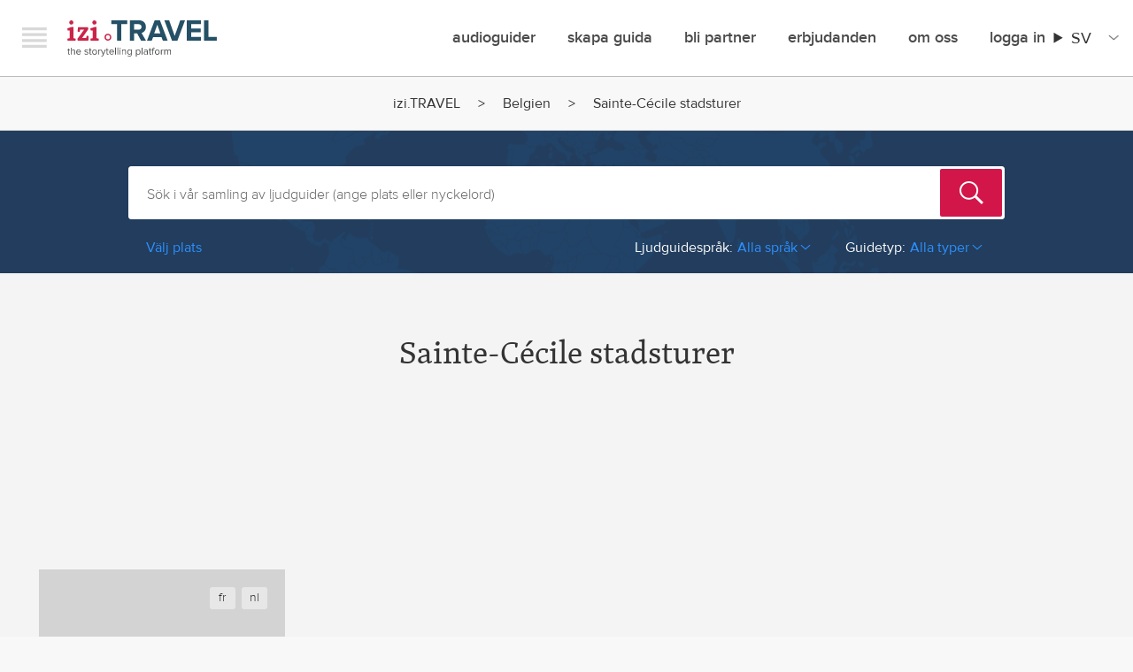

--- FILE ---
content_type: text/html; charset=UTF-8
request_url: https://www.izi.travel/sv/belgien/stadsguider-i-sainte-cecile?lang=en
body_size: 600655
content:
<!DOCTYPE html>
<html lang="sv" dir="ltr" prefix="content: http://purl.org/rss/1.0/modules/content/  dc: http://purl.org/dc/terms/  foaf: http://xmlns.com/foaf/0.1/  og: http://ogp.me/ns#  rdfs: http://www.w3.org/2000/01/rdf-schema#  schema: http://schema.org/  sioc: http://rdfs.org/sioc/ns#  sioct: http://rdfs.org/sioc/types#  skos: http://www.w3.org/2004/02/skos/core#  xsd: http://www.w3.org/2001/XMLSchema# ">
  <head>
    <meta charset="utf-8" />
<script async src="https://www.googletagmanager.com/gtag/js?id=G-NV9EJKJYL1"></script>
<script>window.dataLayer = window.dataLayer || [];function gtag(){dataLayer.push(arguments)};gtag("js", new Date());gtag("set", "developer_id.dMDhkMT", true);gtag("config", "G-NV9EJKJYL1", {"groups":"default","page_placeholder":"PLACEHOLDER_page_location"});</script>
<meta property="og:title" name="og:title" content="Sainte-Cécile stadsturer" />
<meta property="description" name="description" content="Res till Sainte-Cécile på ett helt nytt sätt. Alla  ljudguider och sightseeing i din smarta telefon. Skaffa gratis-appen izi.TRAVEL." />
<style>/* @see https://github.com/aFarkas/lazysizes#broken-image-symbol */.js img.lazyload:not([src]) { visibility: hidden; }/* @see https://github.com/aFarkas/lazysizes#automatically-setting-the-sizes-attribute */.js img.lazyloaded[data-sizes=auto] { display: block; width: 100%; }</style>
<link rel="canonical" href="https://www.izi.travel/sv/belgien/stadsguider-i-sainte-cecile" />
<meta name="Generator" content="Drupal 10 (https://www.drupal.org); Commerce 2" />
<meta name="MobileOptimized" content="width" />
<meta name="HandheldFriendly" content="true" />
<meta name="viewport" content="width=device-width, initial-scale=1.0" />
<link rel="sitemap" type="application/xml" hreflang="en" href="/en/sitemap.xml?nocache=1769915294" />
<link rel="sitemap" type="application/xml" hreflang="de" href="/de/sitemap.xml?nocache=1769915294" />
<link rel="sitemap" type="application/xml" hreflang="es" href="/es/sitemap.xml?nocache=1769915294" />
<link rel="sitemap" type="application/xml" hreflang="fr" href="/fr/sitemap.xml?nocache=1769915294" />
<link rel="sitemap" type="application/xml" hreflang="it" href="/it/sitemap.xml?nocache=1769915294" />
<link rel="sitemap" type="application/xml" hreflang="nl" href="/nl/sitemap.xml?nocache=1769915294" />
<link rel="sitemap" type="application/xml" hreflang="pt-br" href="/pt/sitemap.xml?nocache=1769915294" />
<link rel="sitemap" type="application/xml" hreflang="ro" href="/ro/sitemap.xml?nocache=1769915294" />
<link rel="sitemap" type="application/xml" hreflang="ru" href="/ru/sitemap.xml?nocache=1769915294" />
<link rel="sitemap" type="application/xml" hreflang="sv" href="/sv/sitemap.xml?nocache=1769915294" />
<link rel="sitemap" type="application/xml" hreflang="zh-hans" href="/zh/sitemap.xml?nocache=1769915294" />
<link rel="canonical" href="https://www.izi.travel/fr/belgique/guides-de-villes-en-sainte-cecile?nocache=1769915294" />
<link rel="alternate" hreflang="en" href="https://www.izi.travel/en/belgium/city-guides-in-sainte-cecile?nocache=1769915294" />
<link rel="alternate" hreflang="de" href="https://www.izi.travel/de/belgien/stadtfuehrer-in-sainte-cecile?nocache=1769915294" />
<link rel="alternate" hreflang="es" href="https://www.izi.travel/es/belgica/guias-de-ciudad-en-sainte-cecile?nocache=1769915294" />
<link rel="alternate" hreflang="fr" href="https://www.izi.travel/fr/belgique/guides-de-villes-en-sainte-cecile?nocache=1769915294" />
<link rel="alternate" hreflang="it" href="https://www.izi.travel/it/belgio/guide-di-citta-in-sainte-cecile?nocache=1769915294" />
<link rel="alternate" hreflang="nl" href="https://www.izi.travel/nl/belgie/rondleidingen-in-sainte-cecile?nocache=1769915294" />
<link rel="alternate" hreflang="pt-br" href="https://www.izi.travel/pt/belgica/guias-de-cidades-em-sainte-cecile?nocache=1769915294" />
<link rel="alternate" hreflang="ro" href="https://www.izi.travel/ro/belgia/ghiduri-ale-orasului-sainte-cecile?nocache=1769915294" />
<link rel="alternate" hreflang="ru" href="https://www.izi.travel/ru/belgiya/putevoditeli-po-sent-sesil?nocache=1769915294" />
<link rel="alternate" hreflang="sv" href="https://www.izi.travel/sv/belgien/stadsguider-i-sainte-cecile?nocache=1769915294" />
<link rel="alternate" hreflang="zh-hans" href="https://www.izi.travel/zh/bilishi/cheng-shi-dao-lan-sainte-cecile?nocache=1769915294" />
<link rel="icon" href="/themes/custom/izi_travel/favicon.ico?nocache=1769915294" type="image/vnd.microsoft.icon" />
<script>window.a2a_config=window.a2a_config||{};a2a_config.callbacks=[];a2a_config.overlays=[];a2a_config.templates={};</script>

    <title>Sainte-Cécile stadsturer | IZI Travel</title>
    <link rel="stylesheet" media="all" href="/sites/default/files/css/css_xlWGrqcpTD8gFS7bF_bsWYIOqDLPgW6hqHjBeNdiPcI.css?delta=0&amp;language=sv&amp;theme=izi_travel&amp;include=eJxVzUsKhEAMRdENBbOk5lkVJVAfSEJDXL0igjg7cAcXtcbESMaDZbM5gvTQXxj-0vjl0qHjTsWkavBL8vSQzitcqDS458dd3LGLU5kmPKZ1ND2ErqeHbslNV4PlCf1kOHA" />
<link rel="stylesheet" media="all" href="/sites/default/files/css/css_ZekL_TMzipeTUWED75_qieJPvLenBGsPMWZHPZuVzBU.css?delta=1&amp;language=sv&amp;theme=izi_travel&amp;include=eJxVzUsKhEAMRdENBbOk5lkVJVAfSEJDXL0igjg7cAcXtcbESMaDZbM5gvTQXxj-0vjl0qHjTsWkavBL8vSQzitcqDS458dd3LGLU5kmPKZ1ND2ErqeHbslNV4PlCf1kOHA" />
<link rel="stylesheet" media="all" href="https://ajax.googleapis.com/ajax/libs/jqueryui/1.11.4/themes/smoothness/jquery-ui.css" />
<link rel="stylesheet" media="all" href="/sites/default/files/css/css_9vq82-0doS8afM-JvOFpl_iz-ru55SGFe20CKNvFvAM.css?delta=3&amp;language=sv&amp;theme=izi_travel&amp;include=eJxVzUsKhEAMRdENBbOk5lkVJVAfSEJDXL0igjg7cAcXtcbESMaDZbM5gvTQXxj-0vjl0qHjTsWkavBL8vSQzitcqDS458dd3LGLU5kmPKZ1ND2ErqeHbslNV4PlCf1kOHA" />

    <script src="/core/assets/vendor/modernizr/modernizr.min.js?v=3.11.7"></script>

  </head>
  <body class="path-city">
        <a href="#main-content" class="visually-hidden focusable skip-link">
      Hoppa till huvudinnehåll
    </a>
    
      <div class="dialog-off-canvas-main-canvas" data-off-canvas-main-canvas>
    

<div id="page-wrapper"  class="layout-container">
	  <div class="wrapper">
    <div class="navigation__offscreen">
      <div class="navigation__brand">
        <button class="navigation__close js-menu-toggle">Meny</button>
        <a class="navigation__logo" href="/sv">izi.TRAVEL</a>
      </div>
      <ul class="left-menu left-menu-list--default left-menu-default">
          <div class="region region-secondary-menu">
    <nav role="navigation" aria-labelledby="block-izimenudefault-menu" id="block-izimenudefault" class="block block-menu navigation menu--menu-izi-menu-default">
            
  <h2 class="visually-hidden" id="block-izimenudefault-menu">IZI Menu Default</h2>
  

        
        <ul class="menu">
                  <li class="left-menu-list-item">
        <a href="/sv/search" class="left-menu-list-item--title" data-drupal-link-system-path="search">Audioguider</a>
              </li>
                <li class="left-menu-list-item">
        <a href="/sv/app" data-drupal-link-system-path="node/74">Ladda ner appen</a>
              </li>
                <li class="left-menu-list-item">
        <a href="#how-it-works" id="welcome-video-link" class="welcome-hiw-button" data-videoid="111726701" data-role="lightboxVideoPlay">Hur det fungerar</a>
              </li>
                <li class="left-menu-list-item">
        <a href="/sv/offers" data-drupal-link-system-path="node/34737">Erbjudanden</a>
              </li>
                <li class="left-menu-list-item">
        <a href="/sv/user/login" data-drupal-link-system-path="user/login">Logga in</a>
              </li>
                <li class="left-menu-list-item">
        <a href="/sv/cart" data-drupal-link-system-path="cart">Kundvagn</a>
              </li>
                <li class="left-menu-list-item">
        <a href="/sv/create" class="left-menu-list-item--title left-menu-list-item--first" data-drupal-link-system-path="node/34733">Skapa guida</a>
              </li>
                <li class="left-menu-list-item">
        <a href="https://cms.izi.travel/users/sign_in?locale=sv" data-role="external_link">Logga in</a>
              </li>
                <li class="left-menu-list-item">
        <a href="/sv/help/production/video-lessons" data-drupal-link-system-path="node/3178">Handledningar</a>
              </li>
                <li class="left-menu-list-item">
        <a href="/sv/vanliga-fragor" data-drupal-link-system-path="node/28">Vanliga Frågor</a>
              </li>
                <li class="left-menu-list-item">
        <a href="/sv/help/production/cms-for-museums" data-drupal-link-system-path="node/3174">Hjälp</a>
              </li>
                <li class="left-menu-list-item">
        <a href="/sv/om-oss" class="left-menu-list-item--title left-menu-list-item--first" data-drupal-link-system-path="node/34738">Om oss</a>
              </li>
                <li class="left-menu-list-item">
        <a href="/sv/blog" data-drupal-link-system-path="blog">Blogg</a>
              </li>
                <li class="left-menu-list-item">
        <a href="/sv/om-oss#contacts">Kontakt</a>
              </li>
                <li class="left-menu-list-item">
        <a href="/sv/partners" data-drupal-link-system-path="node/34739">Partners</a>
              </li>
      </ul>
    


  </nav>

  </div>

      </ul>
      <ul class="profilelinks">
        <li class="profilelinks__item profilelinks__item--twitter">
          <a href="https://twitter.com/IZItravel" class="profilelinks__link left-menu-list-item-link--twitter" id="leftMenuTwitter" target="_blank" title="Twitter">Twitter</a>
        </li>
        <li class="profilelinks__item profilelinks__item--facebook">
          <a href="https://www.facebook.com/IZITravel" class="profilelinks__link left-menu-list-item-link--facebook" id="leftMenuFacebook" target="_blank" title="Facebook">Facebook</a>
        </li>
        <li class="profilelinks__item profilelinks__item--instagram">
          <a href="https://instagram.com/izi.travel" class="profilelinks__link left-menu-list-item-link--instagram" id="leftMenuInstagram" target="_blank" title="Instagram">Instagram</a>
        </li>
      </ul>
    </div>
    <div class="navigation navigation--top">
      <div class="navigation__container">
        <div class="navigation__brand">
          <button class="navigation__hamburger js-menu-toggle">Menu</button>
          <a class="navigation__logo" href="/sv">izi.TRAVEL</a>
        </div>
            <div class="region region-primary-menu">
    <nav role="navigation" aria-labelledby="block-izi-travel-mainmenu-menu" id="block-izi-travel-mainmenu" class="block block-menu navigation menu--main">
            
  <h2 class="visually-hidden" id="block-izi-travel-mainmenu-menu">Main menu</h2>
  

        
        <ul class="menu">
                  <li class="navigation__item">
        <a href="/sv/search" data-drupal-link-system-path="search">Audioguider</a>
              </li>
                <li class="navigation__item">
        <a href="/sv/create" data-drupal-link-system-path="node/34733">skapa guida</a>
              </li>
                <li class="navigation__item">
        <a href="/sv/partner-with-izi-travel" data-drupal-link-system-path="node/49700">Bli Partner</a>
              </li>
                <li class="navigation__item">
        <a href="/sv/offers" data-drupal-link-system-path="node/34737">erbjudanden</a>
              </li>
                <li class="navigation__item">
        <a href="/sv/om-oss" data-drupal-link-system-path="node/34738">Om oss</a>
              </li>
                <li class="navigation__item navigation__item--expanded">
        <a href="/sv/user/login" data-drupal-link-system-path="user/login">Logga in</a>
                            <ul class="menu">
                    <li class="navigation__item">
        <a href="/sv/user/login" data-drupal-link-system-path="user/login">Användarinloggning</a>
              </li>
                <li class="navigation__item">
        <a href="https://cms.izi.travel/users/sign_in?locale=en" data-role="external_link">Logga in</a>
              </li>
                <li class="navigation__item">
        <a href="/sv/partner/login" data-drupal-link-system-path="partner/login">Partner Inloggning</a>
              </li>
      </ul>
    
              </li>
      </ul>
    


  </nav>
<div id="block-languageswitchercontent" class="block block-language-switcher-enhanced block-language-switcher-enhanced-blocklanguage-content">
  
    
      <div class="izi-langselect">
  <details class="izi-langselect__details" aria-label="Site Language">
    <summary><span class="izi-langselect__code">sv</span></summary>
    <ul class="izi-langselect__list">
              <li>
          <a href="/en/belgium/city-guides-in-sainte-cecile" class="dropdown-item" hreflang="en">English</a>
        </li>
              <li>
          <a href="/de/belgien/stadtfuehrer-in-sainte-cecile" class="dropdown-item" hreflang="de">Deutsch</a>
        </li>
              <li>
          <a href="/es/belgica/guias-de-ciudad-en-sainte-cecile" class="dropdown-item" hreflang="es">Español</a>
        </li>
              <li>
          <a href="/fr/belgique/guides-de-villes-en-sainte-cecile" class="dropdown-item" hreflang="fr">Français</a>
        </li>
              <li>
          <a href="/it/belgio/guide-di-citta-in-sainte-cecile" class="dropdown-item" hreflang="it">Italiano</a>
        </li>
              <li>
          <a href="/nl/belgie/rondleidingen-in-sainte-cecile" class="dropdown-item" hreflang="nl">Nederlands</a>
        </li>
              <li>
          <a href="/pt/belgica/guias-de-cidades-em-sainte-cecile" class="dropdown-item" hreflang="pt-br">Português</a>
        </li>
              <li>
          <a href="/ro/belgia/ghiduri-ale-orasului-sainte-cecile" class="dropdown-item" hreflang="ro">Română</a>
        </li>
              <li>
          <a href="/ru/belgiya/putevoditeli-po-sent-sesil" class="dropdown-item" hreflang="ru">Русский</a>
        </li>
              <li>
          <a href="/zh/bilishi/cheng-shi-dao-lan-sainte-cecile" class="dropdown-item" hreflang="zh-hans">中文</a>
        </li>
          </ul>
  </details>
</div>

  </div>

  </div>

      </div>
    </div>
  </div>

  <header role="banner">
      <div class="region region-header">
    

  </div>

  </header>

    <div class="region region-breadcrumb">
    <div id="block-breadcrumbs-3" class="block block-system block-system-breadcrumb-block">
  
    
        <nav class="breadcrumb breadcrumbs" role="navigation" aria-labelledby="system-breadcrumb">
    <h2 id="system-breadcrumb" class="visually-hidden">Länkstig</h2>
    <ol>
          <li class="breadcrumbs__item">
                  <a href="/sv" class="breadcrumbs__link">izi.TRAVEL</a>
              </li>
          <li class="breadcrumbs__item">
                  <a href="/sv/turguider-i-belgien" class="breadcrumbs__link">Belgien</a>
              </li>
          <li class="breadcrumbs__item">
                  Sainte-Cécile stadsturer
              </li>
        </ol>
  </nav>

  </div>

  </div>


  

  

  <main role="main" id="main">
    <a id="main-content" tabindex="-1"></a>
    <div class="layout-content">
        <div class="region region-content">
    <div id="block-izi-travel-content" class="block block-system block-system-main-block">
  
    
      
<div class="search-block">
  <div class="search-bg">
    <div class="row">
      <div class="block-padding">
        <div class="columns small-12">
          <div class="support-partials hide">
            <li class="hide all_results ui-menu-item" data-role="all_results">
              Se alla sökresultat
            </li>
            <div class="hide" data-role="all-guides-text">
              Alla audioguider
            </div>
          </div>
          <div class="search-form idle" data-role="search-form">

            <form class="izi-search-form" data-drupal-selector="izi-search-search" action="/sv/belgien/stadsguider-i-sainte-cecile" method="post" id="izi-search-search" accept-charset="UTF-8">
  <div><div class="js-form-item form-item js-form-type-textfield form-type-textfield js-form-item-inputs-fulltext form-item-inputs-fulltext form-no-label">
        <input class="izi-search-input form-text required" placeholder="Sök i vår samling av ljudguider (ange plats eller nyckelord)" data-drupal-selector="edit-inputs-fulltext" type="text" id="edit-inputs-fulltext" name="inputs[fulltext]" value="" size="60" maxlength="128" required="required" aria-required="true" />

        </div>
<input tabindex="-1" data-drupal-selector="edit-inputs-submit" type="submit" id="edit-inputs-submit" name="op" value="Sök" class="button js-form-submit form-submit" />
<div class="suggestions-wrapper js-form-wrapper form-wrapper" data-drupal-selector="edit-inputs-suggestions" id="edit-inputs-suggestions"></div>
</div><input data-drupal-selector="form-1k5y9qedcrls-93hpaefkhbjt0hludiuuox8ufrm8ii" type="hidden" name="form_build_id" value="form-1k5Y9qeDcrLs-93hpAEfKHBJt0HludiuUOX8UfRM8iI" />
<input data-drupal-selector="edit-izi-search-search" type="hidden" name="form_id" value="izi_search_search" />

</form>


          </div>
          <div class="browse-container">
                          <div class="search-filters clearfix" data-role="search-filters">
                <div class="pull-left">
                  <div class="show_filters ml20" data-role="show_filters" data-text-toggle="Visa filter">
                    Välj plats
                  </div>
                </div>
                <div class="choose-location-descr" data-role="choose-location-descr">
                  eller välj plats nedan
                </div>
                <div class="pull-right mr20 base-filters">
                                      <div class="base-filters-item base-filters-language">
                      <div class="value r-arr-down" data-role="filter-dropdown base-filter-language">
                        <span class="filter-label">Ljudguidespråk:</span><span class="text">Alla språk</span>
                        <div class="select">
                                                      <a href="/sv/belgien/stadsguider-i-sainte-cecile">Alla språk</a>
                                                      <a href="/sv/belgien/stadsguider-i-sainte-cecile/all/fr">Français</a>
                                                      <a href="/sv/belgien/stadsguider-i-sainte-cecile/all/nl">Nederlands</a>
                                                  </div>
                      </div>
                    </div>
                                    <div class="base-filters-item base-filters-type">
                    <div class="value r-arr-down" data-role="filter-dropdown base-filter-type" data-value="default">
                      <span class="filter-label">Guidetyp:</span><span class="text">Alla typer</span>
                      <div class="select">
                                                  <a href="/sv/belgien/stadsguider-i-sainte-cecile">Alla typer</a>
                                                  <a href="/sv/belgien/vandringar-i-sainte-cecile">Turer</a>
                                                  <a href="/sv/belgien/museumturer-i-sainte-cecile">Museer</a>
                                                  <a href="/sv/belgien/uppdrag-i-sainte-cecile">Uppdrag</a>
                                              </div>
                    </div>
                  </div>
                </div>
              </div>
            
            <div data-role="fr-wrp" style="height:0px;overflow:hidden;zoom:1;">
              <div class="fotorama-countries-cities-container">
                                  <div class="menu-slider-one"><div class="slide"><div class="item-list"><ul class="browse-column"><li><a href="/sv/turguider-i-afghanistan" data-country="af">Afghanistan</a></li><li><a href="/sv/turguider-i-albanien" data-country="al">Albanien</a></li><li><a href="/sv/turguider-i-algeriet" data-country="dz">Algeriet</a></li><li><a href="/sv/turguider-i-andorra" data-country="ad">Andorra</a></li><li><a href="/sv/turguider-i-argentina" data-country="ar">Argentina</a></li><li><a href="/sv/turguider-i-armenien" data-country="am">Armenien</a></li><li><a href="/sv/country/28e815c0-e97f-4ef7-b8a6-898578778ee2" data-country="aw">Aruba</a></li><li><a href="/sv/turguider-i-australien" data-country="au">Australien</a></li><li><a href="/sv/turguider-i-azerbajdzjan" data-country="az">Azerbajdzjan</a></li></ul></div><div class="item-list"><ul class="browse-column"><li><a href="/sv/country/21c97164-61bc-4775-b518-b647561d316b" data-country="bh">Bahrain</a></li><li><a href="/sv/turguider-i-belgien" data-country="be">Belgien</a></li><li><a href="/sv/turguider-i-bolivia" data-country="bo">Bolivia</a></li><li><a href="/sv/turguider-i-bosnien-och-hercegovina" data-country="ba">Bosnien och Hercegovina</a></li><li><a href="/sv/turguider-i-brasilien" data-country="br">Brasilien</a></li><li><a href="/sv/turguider-i-brunei" data-country="bn">Brunei</a></li><li><a href="/sv/turguider-i-bulgarien" data-country="bg">Bulgarien</a></li><li><a href="/sv/country/3adb3299-4687-4ee7-9fbd-dc97d09cb4e4" data-country="bf">Burkina Faso</a></li><li><a href="/sv/turguider-i-centralafrikanska-republiken" data-country="cf">Centralafrikanska republiken</a></li></ul></div><div class="item-list"><ul class="browse-column"><li><a href="/sv/turguider-i-chile" data-country="cl">Chile</a></li><li><a href="/sv/country/2d185b16-3720-44cc-b4b4-ec63c6a440bf" data-country="co">Colombia</a></li><li><a href="/sv/turguider-i-costa-rica" data-country="cr">Costa Rica</a></li><li><a href="/sv/turguider-i-cypern" data-country="cy">Cypern</a></li><li><a href="/sv/country/1887c4fa-10b3-4125-b316-5e1936a52ec4" data-country="dk">Danmark</a></li><li><a href="/sv/turguider-i-dominikanska-republiken" data-country="do">Dominikanska republiken</a></li><li><a href="/sv/country/0a860d98-c68b-4fef-99d4-a9a4874a2a46" data-country="ec">Ecuador</a></li><li><a href="/sv/turguider-i-egypten" data-country="eg">Egypten</a></li><li><a href="/sv/turguider-i-elfenbenskusten" data-country="ci">Elfenbenskusten</a></li></ul></div><div class="item-list"><ul class="browse-column"><li><a href="/sv/country/359c581c-415d-4bf0-a124-177aff05ce2d" data-country="er">Eritrea</a></li><li><a href="/sv/turguider-i-estland" data-country="ee">Estland</a></li><li><a href="/sv/turguider-i-etiopien" data-country="et">Etiopien</a></li><li><a href="/sv/turguider-i-filippinerna" data-country="ph">Filippinerna</a></li><li><a href="/sv/country/14f1fe04-5ae8-445f-8fc6-e840b80065a5" data-country="fi">Finland</a></li><li><a href="/sv/country/1204cada-f918-49cd-8483-81795d69e2bd" data-country="fr">Frankrike</a></li><li><a href="/sv/turguider-i-franska-guyana" data-country="gf">Franska Guyana</a></li><li><a href="/sv/turguider-i-franska-polynesien" data-country="pf">Franska Polynesien</a></li><li><a href="/sv/turguider-i-forenade-arabemiraten" data-country="ae">Förenade Arabemiraten</a></li></ul></div></div>
<div class="slide"><div class="item-list"><ul class="browse-column"><li><a href="/sv/country/0a5c9288-407c-46ba-b7ab-68dbe200d743" data-country="ge">Georgien</a></li><li><a href="/sv/turguider-i-gibraltar" data-country="gi">Gibraltar</a></li><li><a href="/sv/turguider-i-grekland" data-country="gr">Grekland</a></li><li><a href="/sv/country/21330cd1-50ea-418c-8e44-bc507a875f5f" data-country="gp">Guadeloupe</a></li><li><a href="/sv/turguider-i-guatemala" data-country="gt">Guatemala</a></li><li><a href="/sv/turguider-i-guinea-bissau" data-country="gw">Guinea-Bissau</a></li><li><a href="/sv/country/301f840b-1518-4d18-8324-61b04134e3f6" data-country="hk">Hongkong</a></li><li><a href="/sv/turguider-i-indien" data-country="in">Indien</a></li><li><a href="/sv/country/16793708-76a0-483b-87cb-36b871391282" data-country="id">Indonesien</a></li></ul></div><div class="item-list"><ul class="browse-column"><li><a href="/sv/turguider-i-irak" data-country="iq">Irak</a></li><li><a href="/sv/turguider-i-iran" data-country="ir">Iran</a></li><li><a href="/sv/country/17f65fa7-b3f6-4d96-9447-81b15ec8a7be" data-country="ie">Irland</a></li><li><a href="/sv/turguider-i-island" data-country="is">Island</a></li><li><a href="/sv/turguider-i-israel" data-country="il">Israel</a></li><li><a href="/sv/turguider-i-italien" data-country="it">Italien</a></li><li><a href="/sv/turguider-i-jamaica" data-country="jm">Jamaica</a></li><li><a href="/sv/country/115c0a27-7221-4ae0-8c99-b70009b008af" data-country="jp">Japan</a></li><li><a href="/sv/country/366dbd88-1960-43b4-b8c9-8f18db4cdff6" data-country="ye">Jemen</a></li></ul></div><div class="item-list"><ul class="browse-column"><li><a href="/sv/turguider-i-jordanien" data-country="jo">Jordanien</a></li><li><a href="/sv/turguider-i-kambodja" data-country="kh">Kambodja</a></li><li><a href="/sv/country/11849dc7-839a-468a-80e6-75e22f4eab48" data-country="cm">Kamerun</a></li><li><a href="/sv/turguider-i-kanada" data-country="ca">Kanada</a></li><li><a href="/sv/turguider-i-karibiska-nederlanderna" data-country="bq">Karibiska Nederländerna</a></li><li><a href="/sv/country/2b6de2d2-71c5-4d64-b8a6-cd8c79d92805" data-country="kz">Kazakstan</a></li><li><a href="/sv/turguider-i-kenya" data-country="ke">Kenya</a></li><li><a href="/sv/turguider-i-kina" data-country="cn">Kina</a></li><li><a href="/sv/turguider-i-kirgizistan" data-country="kg">Kirgizistan</a></li></ul></div><div class="item-list"><ul class="browse-column"><li><a href="/sv/turguider-i-kongo-brazzaville" data-country="cg">Kongo-Brazzaville</a></li><li><a href="/sv/turguider-i-kroatien" data-country="hr">Kroatien</a></li><li><a href="/sv/country/05218306-7b66-4c55-8af6-6c47a0e77d73" data-country="cu">Kuba</a></li><li><a href="/sv/turguider-i-laos" data-country="la">Laos</a></li><li><a href="/sv/country/2ddbb849-6205-4efc-88eb-9106041cce80" data-country="lv">Lettland</a></li><li><a href="/sv/turguider-i-libyen" data-country="ly">Libyen</a></li><li><a href="/sv/turguider-i-liechtenstein" data-country="li">Liechtenstein</a></li><li><a href="/sv/turguider-i-litauen" data-country="lt">Litauen</a></li><li><a href="/sv/turguider-i-luxemburg" data-country="lu">Luxemburg</a></li></ul></div></div>
<div class="slide"><div class="item-list"><ul class="browse-column"><li><a href="/sv/turguider-i-madagaskar" data-country="mg">Madagaskar</a></li><li><a href="/sv/turguider-i-malaysia" data-country="my">Malaysia</a></li><li><a href="/sv/turguider-i-maldiverna" data-country="mv">Maldiverna</a></li><li><a href="/sv/turguider-i-malta" data-country="mt">Malta</a></li><li><a href="/sv/turguider-i-marocko" data-country="ma">Marocko</a></li><li><a href="/sv/turguider-i-martinique" data-country="mq">Martinique</a></li><li><a href="/sv/turguider-i-mauritius" data-country="mu">Mauritius</a></li><li><a href="/sv/turguider-i-mayotte" data-country="yt">Mayotte</a></li><li><a href="/sv/turguider-i-mexiko" data-country="mx">Mexiko</a></li></ul></div><div class="item-list"><ul class="browse-column"><li><a href="/sv/turguider-i-moldavien" data-country="md">Moldavien</a></li><li><a href="/sv/turguider-i-monaco" data-country="mc">Monaco</a></li><li><a href="/sv/turguider-i-mongoliet" data-country="mn">Mongoliet</a></li><li><a href="/sv/country/0a60acbb-398c-4f69-94e5-33804474c1ab" data-country="me">Montenegro</a></li><li><a href="/sv/turguider-i-mocambique" data-country="mz">Moçambique</a></li><li><a href="/sv/country/15845ecf-4274-4286-b086-e407ff8207de" data-country="nl">Nederländerna</a></li><li><a href="/sv/turguider-i-nepal" data-country="np">Nepal</a></li><li><a href="/sv/turguider-i-nicaragua" data-country="ni">Nicaragua</a></li><li><a href="/sv/turguider-i-niger" data-country="ne">Niger</a></li></ul></div><div class="item-list"><ul class="browse-column"><li><a href="/sv/turguider-i-nigeria" data-country="ng">Nigeria</a></li><li><a href="/sv/turguider-i-nordkorea" data-country="kp">Nordkorea</a></li><li><a href="/sv/country/302a904f-142d-4ded-bca5-b318e787cbc6" data-country="mk">Nordmakedonien</a></li><li><a href="/sv/turguider-i-norge" data-country="no">Norge</a></li><li><a href="/sv/turguider-i-nya-kaledonien" data-country="nc">Nya Kaledonien</a></li><li><a href="/sv/turguider-i-nya-zeeland" data-country="nz">Nya Zeeland</a></li><li><a href="/sv/country/10078019-1ee5-491f-9055-d3eb45cd1804" data-country="om">Oman</a></li><li><a href="/sv/turguider-i-pakistan" data-country="pk">Pakistan</a></li><li><a href="/sv/turguider-i-panama" data-country="pa">Panama</a></li></ul></div><div class="item-list"><ul class="browse-column"><li><a href="/sv/turguider-i-paraguay" data-country="py">Paraguay</a></li><li><a href="/sv/turguider-i-peru" data-country="pe">Peru</a></li><li><a href="/sv/country/24536dec-0843-46c6-8955-c0f45f93444b" data-country="pl">Polen</a></li><li><a href="/sv/turguider-i-portugal" data-country="pt">Portugal</a></li><li><a href="/sv/turguider-i-qatar" data-country="qa">Qatar</a></li><li><a href="/sv/country/2900b248-e71f-4e57-b167-3061211926ce" data-country="ro">Rumänien</a></li><li><a href="/sv/country/1e870170-b760-44d1-aa66-789a7d06cb32" data-country="rw">Rwanda</a></li><li><a href="/sv/turguider-i-ryssland" data-country="ru">Ryssland</a></li><li><a href="/sv/turguider-i-reunion" data-country="re">Réunion</a></li></ul></div></div>
<div class="slide"><div class="item-list"><ul class="browse-column"><li><a href="/sv/turguider-i-s-t-martin" data-country="mf">S:t Martin</a></li><li><a href="/sv/turguider-i-s-t-martin-nederlandska-delen-d" data-country="sx">S:t Martin (nederländska delen)d</a></li><li><a href="/sv/turguider-i-samoa" data-country="ws">Samoa</a></li><li><a href="/sv/turguider-i-san-marino" data-country="sm">San Marino</a></li><li><a href="/sv/turguider-i-saudiarabien" data-country="sa">Saudiarabien</a></li><li><a href="/sv/turguider-i-schweiz" data-country="ch">Schweiz</a></li><li><a href="/sv/country/320acccc-89ad-4567-abb3-e20e5d8aec37" data-country="sn">Senegal</a></li><li><a href="/sv/country/0f32acc6-5f9a-451e-8b18-308714d89ec7" data-country="rs">Serbien</a></li><li><a href="/sv/turguider-i-singapore" data-country="sg">Singapore</a></li></ul></div><div class="item-list"><ul class="browse-column"><li><a href="/sv/country/23cf4869-8f44-4a27-853d-af52d3ed975b" data-country="sk">Slovakien</a></li><li><a href="/sv/turguider-i-slovenien" data-country="si">Slovenien</a></li><li><a href="/sv/turguider-i-spanien" data-country="es">Spanien</a></li><li><a href="/sv/country/23349c77-9539-4170-a839-d777a1369336" data-country="lk">Sri Lanka</a></li><li><a href="/sv/turguider-i-storbritannien" data-country="gb">Storbritannien</a></li><li><a href="/sv/country/2b1a1795-1d0d-4cbc-a4bd-94d36f6c91a9" data-country="sd">Sudan</a></li><li><a href="/sv/turguider-i-surinam" data-country="sr">Surinam</a></li><li><a href="/sv/turguider-i-sverige" data-country="se">Sverige</a></li><li><a href="/sv/turguider-i-sydafrika" data-country="za">Sydafrika</a></li></ul></div><div class="item-list"><ul class="browse-column"><li><a href="/sv/country/2ca3c33b-4eb1-47d3-b362-220c2909907f" data-country="kr">Sydkorea</a></li><li><a href="/sv/country/30fcce36-95bd-4446-95d8-9492f47ea857" data-country="sy">Syrien</a></li><li><a href="/sv/country/3926ed14-2b59-4b59-8f6d-189131700004" data-country="tj">Tadzjikistan</a></li><li><a href="/sv/country/0144b141-3c91-4cfc-9c26-9ce6666de47e" data-country="tw">Taiwan</a></li><li><a href="/sv/country/2e67c71c-95af-4966-ad2f-427a6c4500cb" data-country="tz">Tanzania</a></li><li><a href="/sv/turguider-i-thailand" data-country="th">Thailand</a></li><li><a href="/sv/turguider-i-tjeckien" data-country="cz">Tjeckien</a></li><li><a href="/sv/turguider-i-tunisien" data-country="tn">Tunisien</a></li><li><a href="/sv/country/2e797602-3305-47e2-abcc-44fd59585bad" data-country="tr">Turkiet</a></li></ul></div><div class="item-list"><ul class="browse-column"><li><a href="/sv/turguider-i-turkmenistan" data-country="tm">Turkmenistan</a></li><li><a href="/sv/turguider-i-tyskland" data-country="de">Tyskland</a></li><li><a href="/sv/turguider-i-usa" data-country="us">USA</a></li><li><a href="/sv/turguider-i-uganda" data-country="ug">Uganda</a></li><li><a href="/sv/turguider-i-ukraina" data-country="ua">Ukraina</a></li><li><a href="/sv/turguider-i-ungern" data-country="hu">Ungern</a></li><li><a href="/sv/country/1033be23-f0c9-4593-bd9a-1a5a0e8a76a7" data-country="uy">Uruguay</a></li><li><a href="/sv/country/1d82c335-6c98-461e-9264-a3792f02f82f" data-country="uz">Uzbekistan</a></li><li><a href="/sv/country/05f2393f-d674-49a2-8f3a-e9130379294f" data-country="va">Vatikanstaten</a></li></ul></div></div>
<div class="slide"><div class="item-list"><ul class="browse-column"><li><a href="/sv/turguider-i-venezuela" data-country="ve">Venezuela</a></li><li><a href="/sv/turguider-i-vietnam" data-country="vn">Vietnam</a></li></ul></div><div class="item-list"><ul class="browse-column"><li><a href="/sv/country/394cc2ef-7236-464f-8625-d14c4751210a" data-country="by">Vitryssland</a></li><li><a href="/sv/turguider-i-zimbabwe" data-country="zw">Zimbabwe</a></li></ul></div><div class="item-list"><ul class="browse-column"><li><a href="/sv/country/03477bcf-ce04-496e-ad3b-03cc2c6ff73f" data-country="at">Österrike</a></li></ul></div></div>
</div>

                                  <div class="menu-slider-two"><a class="all_countries" href="#">alla länder</a><div class="fotorama-cities-container"></div></div>

                              </div>
            </div>
            <div class="browse-cities-per-country-hidden" style="display: none;">
                              <div class="browse-cities-by-country" data-country="es"><div class="slide"><div class="item-list"><ul class="browse-column"><li><a href="/sv/turguider-i-spanien">Spanien: Alla audioguider</a></li><li><a href="/sv/spanien/stadsguider-i-a-coruna">A Coruña</a></li><li><a href="/sv/spanien/stadsguider-i-abadino">Abadiño</a></li><li><a href="/sv/spanien/stadsguider-i-agolada">Agolada</a></li><li><a href="/sv/spanien/stadsguider-i-aguilar-de-campoo">Aguilar de Campoo</a></li><li><a href="/sv/spanien/stadsguider-i-aiguafreda">Aiguafreda</a></li><li><a href="/sv/spanien/stadsguider-i-alaior">Alaior</a></li><li><a href="/sv/spanien/stadsguider-i-albacete">Albacete</a></li><li><a href="/sv/spanien/stadsguider-i-albatera">Albatera</a></li></ul></div><div class="item-list"><ul class="browse-column"><li><a href="/sv/spanien/stadsguider-i-albocasser">Albocàsser</a></li><li><a href="/sv/spanien/stadsguider-i-alcoy">Alcoy</a></li><li><a href="/sv/spanien/stadsguider-i-aldea-del-fresno">Aldea del Fresno</a></li><li><a href="/sv/spanien/stadsguider-i-alicante">Alicante</a></li><li><a href="/sv/spanien/stadsguider-i-allariz">Allariz</a></li><li><a href="/sv/spanien/stadsguider-i-almonte">Almonte</a></li><li><a href="/sv/spanien/stadsguider-i-almoradi">Almoradí</a></li><li><a href="/sv/spanien/stadsguider-i-almorox">Almorox</a></li><li><a href="/sv/spanien/stadsguider-i-almunecar">Almuñécar</a></li></ul></div><div class="item-list"><ul class="browse-column"><li><a href="/sv/spanien/stadsguider-i-almassera">Almàssera</a></li><li><a href="/sv/spanien/stadsguider-i-antequera">Antequera</a></li><li><a href="/sv/spanien/stadsguider-i-aranjuez">Aranjuez</a></li><li><a href="/sv/spanien/stadsguider-i-ardales">Ardales</a></li><li><a href="/sv/spanien/stadsguider-i-arenys-de-mar">Arenys de Mar</a></li><li><a href="/sv/spanien/stadsguider-i-argamasilla-de-alba">Argamasilla de Alba</a></li><li><a href="/sv/spanien/stadsguider-i-arrecife">Arrecife</a></li><li><a href="/sv/spanien/stadsguider-i-arta">Artà</a></li><li><a href="/sv/spanien/stadsguider-i-as-castineiras">As Castiñeiras</a></li></ul></div></div>
<div class="slide"><div class="item-list"><ul class="browse-column"><li><a href="/sv/spanien/stadsguider-i-astorga">Astorga</a></li><li><a href="/sv/spanien/stadsguider-i-astudillo-palencia">Astudillo, Palencia</a></li><li><a href="/sv/spanien/stadsguider-i-asturien">Asturien</a></li><li><a href="/sv/spanien/stadsguider-i-ayamonte">Ayamonte</a></li><li><a href="/sv/spanien/stadsguider-i-badajoz">Badajoz</a></li><li><a href="/sv/spanien/stadsguider-i-balaguer">Balaguer</a></li><li><a href="/sv/spanien/stadsguider-i-balearic-islands">Balearic Islands</a></li><li><a href="/sv/spanien/stadsguider-i-baquedano">Baquedano</a></li><li><a href="/sv/spanien/stadsguider-i-baracaldo">Baracaldo</a></li></ul></div><div class="item-list"><ul class="browse-column"><li><a href="/sv/city/3b4435f8-08c5-4ce5-a8e6-cf1e4e913769">Barberà del Vallès</a></li><li><a href="/sv/spanien/stadsguider-i-barcelona">Barcelona</a></li><li><a href="/sv/spanien/stadsguider-i-barro">Barro</a></li><li><a href="/sv/spanien/stadsguider-i-banos-de-molgas">Baños de Molgas</a></li><li><a href="/sv/spanien/stadsguider-i-benalmadena">Benalmádena</a></li><li><a href="/sv/spanien/stadsguider-i-benigembla">Benigembla</a></li><li><a href="/sv/spanien/stadsguider-i-beniganim">Benigànim</a></li><li><a href="/sv/spanien/stadsguider-i-benisano">Benisanó</a></li><li><a href="/sv/spanien/stadsguider-i-benquerencia">Benquerencia</a></li></ul></div><div class="item-list"><ul class="browse-column"><li><a href="/sv/spanien/stadsguider-i-bermeo">Bermeo</a></li><li><a href="/sv/spanien/stadsguider-i-bigues-i-riells">Bigues i Riells</a></li><li><a href="/sv/spanien/stadsguider-i-bilbao">Bilbao</a></li><li><a href="/sv/spanien/stadsguider-i-bocairent">Bocairent</a></li><li><a href="/sv/spanien/stadsguider-i-bolulla">Bolulla</a></li><li><a href="/sv/spanien/stadsguider-i-bonastre">Bonastre</a></li><li><a href="/sv/spanien/stadsguider-i-buitrago-del-lozoya">Buitrago del Lozoya</a></li><li><a href="/sv/spanien/stadsguider-i-burguillos-del-cerro">Burguillos del Cerro</a></li><li><a href="/sv/spanien/stadsguider-i-bejar">Béjar</a></li></ul></div></div>
<div class="slide"><div class="item-list"><ul class="browse-column"><li><a href="/sv/spanien/stadsguider-i-cadaques">Cadaqués</a></li><li><a href="/sv/spanien/stadsguider-i-calahorra">Calahorra</a></li><li><a href="/sv/spanien/stadsguider-i-calatayud">Calatayud</a></li><li><a href="/sv/spanien/stadsguider-i-caldes-de-malavella">Caldes de Malavella</a></li><li><a href="/sv/spanien/stadsguider-i-caldes-de-montbui">Caldes de Montbui</a></li><li><a href="/sv/spanien/stadsguider-i-calp">Calp</a></li><li><a href="/sv/spanien/stadsguider-i-campillo-de-altobuey">Campillo de Altobuey</a></li><li><a href="/sv/spanien/stadsguider-i-campo-lameiro">Campo Lameiro</a></li><li><a href="/sv/spanien/stadsguider-i-candeleda">Candeleda</a></li></ul></div><div class="item-list"><ul class="browse-column"><li><a href="/sv/spanien/stadsguider-i-canfranc">Canfranc</a></li><li><a href="/sv/spanien/stadsguider-i-capdepera">Capdepera</a></li><li><a href="/sv/spanien/stadsguider-i-carcaboso">Carcaboso</a></li><li><a href="/sv/spanien/stadsguider-i-carcastillo">Carcastillo</a></li><li><a href="/sv/spanien/stadsguider-i-carmona">Carmona</a></li><li><a href="/sv/spanien/stadsguider-i-casbas-de-huesca">Casbas de Huesca</a></li><li><a href="/sv/spanien/stadsguider-i-cassa-de-la-selva">Cassà de la Selva</a></li><li><a href="/sv/spanien/stadsguider-i-castellar-del-valles">Castellar del Vallès</a></li><li><a href="/sv/spanien/stadsguider-i-castellbisbal">Castellbisbal</a></li></ul></div><div class="item-list"><ul class="browse-column"><li><a href="/sv/spanien/stadsguider-i-castello-d-empuries">Castelló d&#039;Empúries</a></li><li><a href="/sv/spanien/stadsguider-i-castellon-de-la-plana">Castellón de la Plana</a></li><li><a href="/sv/spanien/stadsguider-i-castrillo-del-val">Castrillo del Val</a></li><li><a href="/sv/spanien/stadsguider-i-cenlle">Cenlle</a></li><li><a href="/sv/spanien/stadsguider-i-cerdanyola-del-valles">Cerdanyola del Vallès</a></li><li><a href="/sv/spanien/stadsguider-i-chapineria">Chapinería</a></li><li><a href="/sv/spanien/stadsguider-i-chiclana-de-la-frontera">Chiclana de la Frontera</a></li><li><a href="/sv/spanien/stadsguider-i-chilluevar">Chilluévar</a></li><li><a href="/sv/spanien/stadsguider-i-ciruelos-de-cervera">Ciruelos de Cervera</a></li></ul></div></div>
<div class="slide"><div class="item-list"><ul class="browse-column"><li><a href="/sv/spanien/stadsguider-i-ciudad-real">Ciudad Real</a></li><li><a href="/sv/spanien/stadsguider-i-cogolludo">Cogolludo</a></li><li><a href="/sv/spanien/stadsguider-i-colmenar-de-oreja">Colmenar de Oreja</a></li><li><a href="/sv/spanien/stadsguider-i-colomers">Colomers</a></li><li><a href="/sv/spanien/stadsguider-i-confrides">Confrides</a></li><li><a href="/sv/spanien/stadsguider-i-cornella-de-llobregat">Cornellà de Llobregat</a></li><li><a href="/sv/spanien/stadsguider-i-cosuenda">Cosuenda</a></li><li><a href="/sv/spanien/stadsguider-i-cuenca">Cuenca</a></li><li><a href="/sv/spanien/stadsguider-i-cullera">Cullera</a></li></ul></div><div class="item-list"><ul class="browse-column"><li><a href="/sv/spanien/stadsguider-i-cadiz">Cádiz</a></li><li><a href="/sv/spanien/stadsguider-i-cordoba">Córdoba</a></li><li><a href="/sv/spanien/stadsguider-i-cordoba-valle-de-los-pedroches">Córdoba, Valle de Los Pedroches</a></li><li><a href="/sv/spanien/stadsguider-i-dos-hermanas">Dos Hermanas</a></li><li><a href="/sv/spanien/stadsguider-i-denia">Dénia</a></li><li><a href="/sv/spanien/stadsguider-i-ejulve">Ejulve</a></li><li><a href="/sv/spanien/stadsguider-i-el-pont-de-suert">El Pont de Suert</a></li><li><a href="/sv/spanien/stadsguider-i-el-prat-de-llobregat">El Prat de Llobregat</a></li><li><a href="/sv/spanien/stadsguider-i-el-puerto-de-santa-maria">El Puerto de Santa María</a></li></ul></div><div class="item-list"><ul class="browse-column"><li><a href="/sv/spanien/stadsguider-i-el-vendrell">El Vendrell</a></li><li><a href="/sv/spanien/stadsguider-i-elche">Elche</a></li><li><a href="/sv/spanien/stadsguider-i-escalona">Escalona</a></li><li><a href="/sv/spanien/stadsguider-i-estella">Estella</a></li><li><a href="/sv/spanien/stadsguider-i-estercuel">Estercuel</a></li><li><a href="/sv/spanien/stadsguider-i-ezcaray">Ezcaray</a></li><li><a href="/sv/spanien/stadsguider-i-ferreries">Ferreries</a></li><li><a href="/sv/spanien/stadsguider-i-ferrol">Ferrol</a></li><li><a href="/sv/spanien/stadsguider-i-figueres">Figueres</a></li></ul></div></div>
<div class="slide"><div class="item-list"><ul class="browse-column"><li><a href="/sv/spanien/stadsguider-i-fisterra">Fisterra</a></li><li><a href="/sv/spanien/stadsguider-i-fitero">Fitero</a></li><li><a href="/sv/spanien/stadsguider-i-formentera">Formentera</a></li><li><a href="/sv/spanien/stadsguider-i-fregenal-de-la-sierra">Fregenal de la Sierra</a></li><li><a href="/sv/spanien/stadsguider-i-frias">Frías</a></li><li><a href="/sv/spanien/stadsguider-i-fuente-del-maestre">Fuente del Maestre</a></li><li><a href="/sv/spanien/stadsguider-i-galvez">Galvez</a></li><li><a href="/sv/spanien/stadsguider-i-gata">Gata</a></li><li><a href="/sv/spanien/stadsguider-i-getxo">Getxo</a></li></ul></div><div class="item-list"><ul class="browse-column"><li><a href="/sv/spanien/stadsguider-i-gijon">Gijón</a></li><li><a href="/sv/spanien/stadsguider-i-girona">Girona</a></li><li><a href="/sv/spanien/stadsguider-i-gondomar">Gondomar</a></li><li><a href="/sv/spanien/stadsguider-i-gran-canaria">Gran Canaria</a></li><li><a href="/sv/spanien/stadsguider-i-granada">Granada</a></li><li><a href="/sv/spanien/stadsguider-i-granja-de-moreruela">Granja de Moreruela</a></li><li><a href="/sv/spanien/stadsguider-i-granollers">Granollers</a></li><li><a href="/sv/spanien/stadsguider-i-grazalema">Grazalema</a></li><li><a href="/sv/spanien/stadsguider-i-guadalest">Guadalest</a></li></ul></div><div class="item-list"><ul class="browse-column"><li><a href="/sv/spanien/stadsguider-i-guarena">Guareña</a></li><li><a href="/sv/spanien/stadsguider-i-guirguillano">Guirguillano</a></li><li><a href="/sv/spanien/stadsguider-i-guissona">Guissona</a></li><li><a href="/sv/spanien/stadsguider-i-guixers">Guixers</a></li><li><a href="/sv/spanien/stadsguider-i-guevejar">Güevéjar</a></li><li><a href="/sv/spanien/stadsguider-i-guimar">Güímar</a></li><li><a href="/sv/spanien/stadsguider-i-haro">Haro</a></li><li><a href="/sv/spanien/stadsguider-i-herrera-del-duque">Herrera del Duque</a></li><li><a href="/sv/spanien/stadsguider-i-hervas">Hervás</a></li></ul></div></div>
<div class="slide"><div class="item-list"><ul class="browse-column"><li><a href="/sv/spanien/stadsguider-i-hondarribia">Hondarribia</a></li><li><a href="/sv/spanien/stadsguider-i-huelva">Huelva</a></li><li><a href="/sv/spanien/stadsguider-i-huesca">Huesca</a></li><li><a href="/sv/spanien/stadsguider-i-hueva">Hueva</a></li><li><a href="/sv/spanien/stadsguider-i-hueneja">Huéneja</a></li><li><a href="/sv/spanien/stadsguider-i-ibiza">Ibiza</a></li><li><a href="/sv/spanien/stadsguider-i-igualada">Igualada</a></li><li><a href="/sv/spanien/stadsguider-i-jerez-de-la-frontera">Jerez de la Frontera</a></li><li><a href="/sv/spanien/stadsguider-i-l-alfas-del-pi">L&#039;Alfàs del Pi</a></li></ul></div><div class="item-list"><ul class="browse-column"><li><a href="/sv/spanien/stadsguider-i-la-gomera">La Gomera</a></li><li><a href="/sv/spanien/stadsguider-i-la-linea-de-la-concepcion">La Línea de la Concepción</a></li><li><a href="/sv/spanien/stadsguider-i-la-orotava">La Orotava</a></li><li><a href="/sv/spanien/stadsguider-i-la-puebla-de-almoradiel">La Puebla de Almoradiel</a></li><li><a href="/sv/spanien/stadsguider-i-la-puebla-de-montalban">La Puebla de Montalbán</a></li><li><a href="/sv/spanien/stadsguider-i-la-puebla-del-rio">La Puebla del Río</a></li><li><a href="/sv/spanien/stadsguider-i-la-torre">La Torre</a></li><li><a href="/sv/spanien/stadsguider-i-la-torre-de-l-espanyol">La Torre de l&#039;Espanyol</a></li><li><a href="/sv/spanien/stadsguider-i-la-vajol">La Vajol</a></li></ul></div><div class="item-list"><ul class="browse-column"><li><a href="/sv/spanien/stadsguider-i-lalin">Lalín</a></li><li><a href="/sv/spanien/stadsguider-i-leitza-navarra">Leitza, Navarra</a></li><li><a href="/sv/spanien/stadsguider-i-leon">León</a></li><li><a href="/sv/spanien/stadsguider-i-llanca">Llançà</a></li><li><a href="/sv/spanien/stadsguider-i-lleida">Lleida</a></li><li><a href="/sv/spanien/stadsguider-i-llica-de-vall">Lliçà de Vall</a></li><li><a href="/sv/spanien/stadsguider-i-lloret-de-mar">Lloret de Mar</a></li><li><a href="/sv/spanien/stadsguider-i-logrono">Logroño</a></li><li><a href="/sv/spanien/stadsguider-i-lora-del-rio">Lora del Río</a></li></ul></div></div>
<div class="slide"><div class="item-list"><ul class="browse-column"><li><a href="/sv/spanien/stadsguider-i-lorcha-orxa">Lorcha/Orxa</a></li><li><a href="/sv/spanien/stadsguider-i-los-yebenes">Los Yébenes</a></li><li><a href="/sv/spanien/stadsguider-i-madrid">Madrid</a></li><li><a href="/sv/spanien/stadsguider-i-mahon">Mahón</a></li><li><a href="/sv/spanien/stadsguider-i-malla">Malla</a></li><li><a href="/sv/spanien/stadsguider-i-manresa">Manresa</a></li><li><a href="/sv/spanien/stadsguider-i-maracena">Maracena</a></li><li><a href="/sv/spanien/stadsguider-i-markina-xemein">Markina-Xemein</a></li><li><a href="/sv/spanien/stadsguider-i-masquefa">Masquefa</a></li></ul></div><div class="item-list"><ul class="browse-column"><li><a href="/sv/spanien/stadsguider-i-mataro">Mataró</a></li><li><a href="/sv/spanien/stadsguider-i-mieres-del-camino">Mieres del Camino</a></li><li><a href="/sv/spanien/stadsguider-i-miraflores-de-la-sierra">Miraflores de la Sierra</a></li><li><a href="/sv/spanien/stadsguider-i-moguer">Moguer</a></li><li><a href="/sv/spanien/stadsguider-i-mollo">Mollo</a></li><li><a href="/sv/spanien/stadsguider-i-monforte-de-lemos">Monforte de Lemos</a></li><li><a href="/sv/spanien/stadsguider-i-monistrol-de-montserrat">Monistrol de Montserrat</a></li><li><a href="/sv/spanien/stadsguider-i-monover">Monover</a></li><li><a href="/sv/spanien/stadsguider-i-montehermoso">Montehermoso</a></li></ul></div><div class="item-list"><ul class="browse-column"><li><a href="/sv/spanien/stadsguider-i-monterroso">Monterroso</a></li><li><a href="/sv/spanien/stadsguider-i-montornes-del-valles">Montornès del Vallès</a></li><li><a href="/sv/spanien/stadsguider-i-moron-de-la-frontera">Morón de la Frontera</a></li><li><a href="/sv/spanien/stadsguider-i-mura">Mura</a></li><li><a href="/sv/spanien/stadsguider-i-murillo-el-cuende">Murillo el Cuende</a></li><li><a href="/sv/spanien/stadsguider-i-muro">Muro</a></li><li><a href="/sv/spanien/stadsguider-i-malaga">Málaga</a></li><li><a href="/sv/spanien/stadsguider-i-merida">Mérida</a></li><li><a href="/sv/spanien/stadsguider-i-navalagamella">Navalagamella</a></li></ul></div></div>
<div class="slide"><div class="item-list"><ul class="browse-column"><li><a href="/sv/spanien/stadsguider-i-navalmoral-de-la-mata">Navalmoral de la Mata</a></li><li><a href="/sv/spanien/stadsguider-i-negreira">Negreira</a></li><li><a href="/sv/spanien/stadsguider-i-neila">Neila</a></li><li><a href="/sv/spanien/stadsguider-i-nerja">Nerja</a></li><li><a href="/sv/spanien/stadsguider-i-nuevalos">Nuévalos</a></li><li><a href="/sv/spanien/stadsguider-i-najera">Nájera</a></li><li><a href="/sv/spanien/stadsguider-i-o-grove">O Grove</a></li><li><a href="/sv/spanien/stadsguider-i-ocana-spain">Ocaña, Spain</a></li><li><a href="/sv/spanien/stadsguider-i-oiartzun">Oiartzun</a></li></ul></div><div class="item-list"><ul class="browse-column"><li><a href="/sv/spanien/stadsguider-i-olite">Olite</a></li><li><a href="/sv/spanien/stadsguider-i-olvera">Olvera</a></li><li><a href="/sv/spanien/stadsguider-i-ordes">Ordes</a></li><li><a href="/sv/spanien/stadsguider-i-orgaz">Orgaz</a></li><li><a href="/sv/spanien/stadsguider-i-orihuela">Orihuela</a></li><li><a href="/sv/spanien/stadsguider-i-ourense">Ourense</a></li><li><a href="/sv/spanien/stadsguider-i-oviedo">Oviedo</a></li><li><a href="/sv/spanien/stadsguider-i-palas-de-rei">Palas de Rei</a></li><li><a href="/sv/spanien/stadsguider-i-palencia-spanien">Palencia, Spanien</a></li></ul></div><div class="item-list"><ul class="browse-column"><li><a href="/sv/spanien/stadsguider-i-palma">Palma</a></li><li><a href="/sv/spanien/stadsguider-i-palma-del-rio">Palma del Río</a></li><li><a href="/sv/spanien/stadsguider-i-pamplona">Pamplona</a></li><li><a href="/sv/spanien/stadsguider-i-pantoja">Pantoja</a></li><li><a href="/sv/spanien/stadsguider-i-paterna">Paterna</a></li><li><a href="/sv/spanien/stadsguider-i-patones">Patones</a></li><li><a href="/sv/spanien/stadsguider-i-pedro-munoz">Pedro Muñoz</a></li><li><a href="/sv/spanien/stadsguider-i-pegalajar">Pegalajar</a></li><li><a href="/sv/spanien/stadsguider-i-pitillas">Pitillas</a></li></ul></div></div>
<div class="slide"><div class="item-list"><ul class="browse-column"><li><a href="/sv/spanien/stadsguider-i-plasencia">Plasencia</a></li><li><a href="/sv/spanien/stadsguider-i-pontevedra">Pontevedra</a></li><li><a href="/sv/spanien/stadsguider-i-premia-de-dalt">Premià de Dalt</a></li><li><a href="/sv/spanien/stadsguider-i-pruna">Pruna</a></li><li><a href="/sv/spanien/stadsguider-i-puente-genil">Puente Genil</a></li><li><a href="/sv/spanien/stadsguider-i-puerto-del-carmen">Puerto del Carmen</a></li><li><a href="/sv/spanien/stadsguider-i-puerto-de-la-cruz">Puerto de la Cruz</a></li><li><a href="/sv/spanien/stadsguider-i-puertomingalvo">Puertomingalvo</a></li><li><a href="/sv/spanien/stadsguider-i-puigcerda">Puigcerdà</a></li></ul></div><div class="item-list"><ul class="browse-column"><li><a href="/sv/spanien/stadsguider-i-punta-umbria">Punta Umbría</a></li><li><a href="/sv/spanien/stadsguider-i-quintanar-de-la-orden">Quintanar de la Orden</a></li><li><a href="/sv/spanien/stadsguider-i-region-of-murcia">Region of Murcia</a></li><li><a href="/sv/spanien/stadsguider-i-retuerta-del-bullaque">Retuerta del Bullaque</a></li><li><a href="/sv/spanien/stadsguider-i-reus">Reus</a></li><li><a href="/sv/spanien/stadsguider-i-ribadumia">Ribadumia</a></li><li><a href="/sv/spanien/stadsguider-i-rincon-de-la-victoria">Rincón de la Victoria</a></li><li><a href="/sv/spanien/stadsguider-i-roda-de-bera">Roda de Berà</a></li><li><a href="/sv/spanien/stadsguider-i-ronda">Ronda</a></li></ul></div><div class="item-list"><ul class="browse-column"><li><a href="/sv/spanien/stadsguider-i-sabadell">Sabadell</a></li><li><a href="/sv/spanien/stadsguider-i-sada">Sada</a></li><li><a href="/sv/spanien/stadsguider-i-saelices">Saelices</a></li><li><a href="/sv/spanien/stadsguider-i-salamanca-spanien">Salamanca, Spanien</a></li><li><a href="/sv/spanien/stadsguider-i-sallent">Sallent</a></li><li><a href="/sv/spanien/stadsguider-i-salou">Salou</a></li><li><a href="/sv/spanien/stadsguider-i-san-cristobal-de-la-laguna">San Cristóbal de La Laguna</a></li><li><a href="/sv/spanien/stadsguider-i-san-ildefonso-spanien">San Ildefonso, Spanien</a></li><li><a href="/sv/spanien/stadsguider-i-san-isidro">San Isidro</a></li></ul></div></div>
<div class="slide"><div class="item-list"><ul class="browse-column"><li><a href="/sv/spanien/stadsguider-i-san-lorenzo-de-el-escorial">San Lorenzo de El Escorial</a></li><li><a href="/sv/spanien/stadsguider-i-san-martin-de-valdeiglesias">San Martín de Valdeiglesias</a></li><li><a href="/sv/spanien/stadsguider-i-san-mateo-de-gallego">San Mateo de Gállego</a></li><li><a href="/sv/spanien/stadsguider-i-san-sebastian">San Sebastián</a></li><li><a href="/sv/spanien/stadsguider-i-sant-celoni">Sant Celoni</a></li><li><a href="/sv/spanien/stadsguider-i-sant-cugat-sesgarrigues">Sant Cugat Sesgarrigues</a></li><li><a href="/sv/spanien/stadsguider-i-sant-cugat-del-valles">Sant Cugat del Vallès</a></li><li><a href="/sv/spanien/stadsguider-i-sant-feliu-de-codines">Sant Feliu de Codines</a></li><li><a href="/sv/spanien/stadsguider-i-sant-feliu-de-pallerols">Sant Feliu de Pallerols</a></li></ul></div><div class="item-list"><ul class="browse-column"><li><a href="/sv/spanien/stadsguider-i-sant-gregori">Sant Gregori</a></li><li><a href="/sv/spanien/stadsguider-i-sant-joan-d-alacant">Sant Joan d&#039;Alacant</a></li><li><a href="/sv/spanien/stadsguider-i-sant-josep-de-sa-talaia">Sant Josep de sa Talaia</a></li><li><a href="/sv/spanien/stadsguider-i-sant-pol-de-mar">Sant Pol de Mar</a></li><li><a href="/sv/spanien/stadsguider-i-sant-sadurni-d-osormort">Sant Sadurní d&#039;Osormort</a></li><li><a href="/sv/spanien/stadsguider-i-santa-cruz-de-tenerife">Santa Cruz de Tenerife</a></li><li><a href="/sv/spanien/stadsguider-i-santa-cruz-de-la-palma">Santa Cruz de la Palma</a></li><li><a href="/sv/spanien/stadsguider-i-santa-cruz-de-la-zarza">Santa Cruz de la Zarza</a></li><li><a href="/sv/spanien/stadsguider-i-santa-margalida">Santa Margalida</a></li></ul></div><div class="item-list"><ul class="browse-column"><li><a href="/sv/spanien/stadsguider-i-santa-pola">Santa Pola</a></li><li><a href="/sv/spanien/stadsguider-i-santander">Santander</a></li><li><a href="/sv/spanien/stadsguider-i-santesteban">Santesteban</a></li><li><a href="/sv/spanien/stadsguider-i-santiago-de-compostela">Santiago de Compostela</a></li><li><a href="/sv/spanien/stadsguider-i-santiago-del-teide">Santiago del Teide</a></li><li><a href="/sv/spanien/stadsguider-i-santiponce">Santiponce</a></li><li><a href="/sv/spanien/stadsguider-i-santisteban-del-puerto">Santisteban del Puerto</a></li><li><a href="/sv/spanien/stadsguider-i-sanxenxo">Sanxenxo</a></li><li><a href="/sv/spanien/stadsguider-i-segura-de-leon">Segura de León</a></li></ul></div></div>
<div class="slide"><div class="item-list"><ul class="browse-column"><li><a href="/sv/spanien/stadsguider-i-serra-de-daro">Serra de Daró</a></li><li><a href="/sv/spanien/stadsguider-i-sesue">Sesué</a></li><li><a href="/sv/spanien/stadsguider-i-sevilla">Sevilla</a></li><li><a href="/sv/spanien/stadsguider-i-siguenza">Sigüenza</a></li><li><a href="/sv/spanien/stadsguider-i-sitges">Sitges</a></li><li><a href="/sv/spanien/stadsguider-i-sobradillo">Sobradillo</a></li><li><a href="/sv/spanien/stadsguider-i-soria-spanien">Soria, Spanien</a></li><li><a href="/sv/spanien/stadsguider-i-soller">Sóller</a></li><li><a href="/sv/spanien/stadsguider-i-suria">Súria</a></li></ul></div><div class="item-list"><ul class="browse-column"><li><a href="/sv/spanien/stadsguider-i-taboada">Taboada</a></li><li><a href="/sv/spanien/stadsguider-i-tarifa">Tarifa</a></li><li><a href="/sv/spanien/stadsguider-i-tarragona">Tarragona</a></li><li><a href="/sv/spanien/stadsguider-i-terrassa">Terrassa</a></li><li><a href="/sv/spanien/stadsguider-i-toledo">Toledo</a></li><li><a href="/sv/spanien/stadsguider-i-torello">Torelló</a></li><li><a href="/sv/spanien/stadsguider-i-tornavacas">Tornavacas</a></li><li><a href="/sv/spanien/stadsguider-i-torredonjimeno">Torredonjimeno</a></li><li><a href="/sv/spanien/stadsguider-i-torrefresneda">Torrefresneda</a></li></ul></div><div class="item-list"><ul class="browse-column"><li><a href="/sv/spanien/stadsguider-i-torrelavega">Torrelavega</a></li><li><a href="/sv/spanien/stadsguider-i-torrelles-de-llobregat">Torrelles de Llobregat</a></li><li><a href="/sv/spanien/stadsguider-i-torremanzanas-la-torre-de-les-macanes">Torremanzanas / La Torre de les Maçanes</a></li><li><a href="/sv/spanien/stadsguider-i-torroella-de-montgri">Torroella de Montgrí</a></li><li><a href="/sv/spanien/stadsguider-i-tortosa">Tortosa</a></li><li><a href="/sv/spanien/stadsguider-i-tragove">Tragove</a></li><li><a href="/sv/spanien/stadsguider-i-ulla">Ullà</a></li><li><a href="/sv/spanien/stadsguider-i-urdax">Urdax</a></li><li><a href="/sv/spanien/stadsguider-i-valdemorillo">Valdemorillo</a></li></ul></div></div>
<div class="slide"><div class="item-list"><ul class="browse-column"><li><a href="/sv/spanien/stadsguider-i-valdepenas-do">Valdepeñas DO</a></li><li><a href="/sv/spanien/stadsguider-i-valencia">Valencia</a></li><li><a href="/sv/spanien/stadsguider-i-valladolid">Valladolid</a></li><li><a href="/sv/spanien/stadsguider-i-valls">Valls</a></li><li><a href="/sv/spanien/stadsguider-i-valles-oriental">Vallès Oriental</a></li><li><a href="/sv/spanien/stadsguider-i-vejer-de-la-frontera">Vejer de la Frontera</a></li><li><a href="/sv/spanien/stadsguider-i-vera">Vera</a></li><li><a href="/sv/spanien/stadsguider-i-viandar-de-la-vera">Viandar de la Vera</a></li><li><a href="/sv/spanien/stadsguider-i-vigo">Vigo</a></li></ul></div><div class="item-list"><ul class="browse-column"><li><a href="/sv/spanien/stadsguider-i-viladecans">Viladecans</a></li><li><a href="/sv/city/4a4910c3-6309-48b6-9183-ada735cbc42d">Vilaflor</a></li><li><a href="/sv/spanien/stadsguider-i-vilanova-de-arousa">Vilanova de Arousa</a></li><li><a href="/sv/spanien/stadsguider-i-villajoyosa">Villajoyosa</a></li><li><a href="/sv/spanien/stadsguider-i-villanueva-de-la-vera">Villanueva de la Vera</a></li><li><a href="/sv/spanien/stadsguider-i-vitoria-gasteiz">Vitoria-Gasteiz</a></li><li><a href="/sv/spanien/stadsguider-i-velez-malaga">Vélez-Málaga</a></li><li><a href="/sv/spanien/stadsguider-i-yaiza">Yaiza</a></li><li><a href="/sv/spanien/stadsguider-i-zalamea-la-real">Zalamea la Real</a></li></ul></div><div class="item-list"><ul class="browse-column"><li><a href="/sv/spanien/stadsguider-i-zamora">Zamora</a></li><li><a href="/sv/spanien/stadsguider-i-zaragoza">Zaragoza</a></li><li><a href="/sv/spanien/stadsguider-i-zarautz">Zarautz</a></li><li><a href="/sv/spanien/stadsguider-i-zarza-de-granadilla">Zarza de Granadilla</a></li><li><a href="/sv/spanien/stadsguider-i-zubieta">Zubieta</a></li><li><a href="/sv/spanien/stadsguider-i-zuera">Zuera</a></li><li><a href="/sv/spanien/stadsguider-i-avila">Ávila‎</a></li><li><a href="/sv/spanien/stadsguider-i-ubeda">Úbeda</a></li></ul></div></div>
</div>

                              <div class="browse-cities-by-country" data-country="it"><div class="slide"><div class="item-list"><ul class="browse-column"><li><a href="/sv/turguider-i-italien">Italien: Alla audioguider</a></li><li><a href="/sv/italien/stadsguider-i-abetone">Abetone</a></li><li><a href="/sv/italien/stadsguider-i-aci-castello">Aci Castello</a></li><li><a href="/sv/italien/stadsguider-i-aci-catena">Aci Catena</a></li><li><a href="/sv/italien/stadsguider-i-acireale">Acireale</a></li><li><a href="/sv/italien/stadsguider-i-acquaviva-picena">Acquaviva Picena</a></li><li><a href="/sv/italien/stadsguider-i-adelfia">Adelfia</a></li><li><a href="/sv/italien/stadsguider-i-adria">Adria</a></li><li><a href="/sv/italien/stadsguider-i-afragola">Afragola</a></li></ul></div><div class="item-list"><ul class="browse-column"><li><a href="/sv/italien/stadsguider-i-agira">Agira</a></li><li><a href="/sv/italien/stadsguider-i-agnone">Agnone</a></li><li><a href="/sv/italien/stadsguider-i-agrigento">Agrigento</a></li><li><a href="/sv/italien/stadsguider-i-aidone">Aidone</a></li><li><a href="/sv/italien/stadsguider-i-aiello-del-friuli">Aiello del Friuli</a></li><li><a href="/sv/italien/stadsguider-i-alatri">Alatri</a></li><li><a href="/sv/italien/stadsguider-i-albarese">Albarese</a></li><li><a href="/sv/italien/stadsguider-i-alberobello">Alberobello</a></li><li><a href="/sv/italien/stadsguider-i-ales">Ales</a></li></ul></div><div class="item-list"><ul class="browse-column"><li><a href="/sv/italien/stadsguider-i-alessandria">Alessandria</a></li><li><a href="/sv/italien/stadsguider-i-alghero">Alghero</a></li><li><a href="/sv/italien/stadsguider-i-aliano">Aliano</a></li><li><a href="/sv/italien/stadsguider-i-alleghe">Alleghe</a></li><li><a href="/sv/italien/stadsguider-i-altavilla-monferrato">Altavilla Monferrato</a></li><li><a href="/sv/italien/stadsguider-i-ancona">Ancona</a></li><li><a href="/sv/italien/stadsguider-i-andria">Andria</a></li><li><a href="/sv/italien/stadsguider-i-anghiari">Anghiari</a></li><li><a href="/sv/italien/stadsguider-i-anguillara-sabazia">Anguillara Sabazia</a></li></ul></div></div>
<div class="slide"><div class="item-list"><ul class="browse-column"><li><a href="/sv/italien/stadsguider-i-anticoli-corrado">Anticoli Corrado</a></li><li><a href="/sv/italien/stadsguider-i-anzio">Anzio</a></li><li><a href="/sv/italien/stadsguider-i-apricena">Apricena</a></li><li><a href="/sv/italien/stadsguider-i-apulien">Apulien</a></li><li><a href="/sv/italien/stadsguider-i-aquileia">Aquileia</a></li><li><a href="/sv/italien/stadsguider-i-arcevia">Arcevia</a></li><li><a href="/sv/italien/stadsguider-i-ardauli">Ardauli</a></li><li><a href="/sv/italien/stadsguider-i-arezzo">Arezzo</a></li><li><a href="/sv/italien/stadsguider-i-arezzo-provins">Arezzo (provins)</a></li></ul></div><div class="item-list"><ul class="browse-column"><li><a href="/sv/italien/stadsguider-i-arpino">Arpino</a></li><li><a href="/sv/italien/stadsguider-i-arqua-petrarca">Arquà Petrarca</a></li><li><a href="/sv/italien/stadsguider-i-arsoli">Arsoli</a></li><li><a href="/sv/italien/stadsguider-i-asciano">Asciano</a></li><li><a href="/sv/italien/stadsguider-i-ascoli-piceno">Ascoli Piceno</a></li><li><a href="/sv/italien/stadsguider-i-asolo">Asolo</a></li><li><a href="/sv/italien/stadsguider-i-asti">Asti</a></li><li><a href="/sv/italien/stadsguider-i-atina">Atina</a></li><li><a href="/sv/italien/stadsguider-i-autonomous-province-of-trento">Autonomous Province of Trento</a></li></ul></div><div class="item-list"><ul class="browse-column"><li><a href="/sv/italien/stadsguider-i-avellino">Avellino</a></li><li><a href="/sv/italien/stadsguider-i-aversa">Aversa</a></li><li><a href="/sv/italien/stadsguider-i-avezzano">Avezzano</a></li><li><a href="/sv/italien/stadsguider-i-avola">Avola</a></li><li><a href="/sv/italien/stadsguider-i-bagnoregio">Bagnoregio</a></li><li><a href="/sv/italien/stadsguider-i-baiano">Baiano</a></li><li><a href="/sv/italien/stadsguider-i-balestrate">Balestrate</a></li><li><a href="/sv/italien/stadsguider-i-barberino-tavarnelle">Barberino Tavarnelle</a></li><li><a href="/sv/italien/stadsguider-i-barcellona-pozzo-di-gotto">Barcellona Pozzo di Gotto</a></li></ul></div></div>
<div class="slide"><div class="item-list"><ul class="browse-column"><li><a href="/sv/italien/stadsguider-i-bargagli">Bargagli</a></li><li><a href="/sv/italien/stadsguider-i-basilicata">Basilicata</a></li><li><a href="/sv/italien/stadsguider-i-bassano-del-grappa">Bassano del Grappa</a></li><li><a href="/sv/italien/stadsguider-i-battaglia-terme">Battaglia Terme</a></li><li><a href="/sv/italien/stadsguider-i-bellagio">Bellagio</a></li><li><a href="/sv/italien/stadsguider-i-belluno">Belluno</a></li><li><a href="/sv/italien/stadsguider-i-belmonte-mezzagno">Belmonte Mezzagno</a></li><li><a href="/sv/italien/stadsguider-i-belmonte-piceno">Belmonte Piceno</a></li><li><a href="/sv/italien/stadsguider-i-belpasso">Belpasso</a></li></ul></div><div class="item-list"><ul class="browse-column"><li><a href="/sv/italien/stadsguider-i-benevento">Benevento</a></li><li><a href="/sv/italien/stadsguider-i-bergamo">Bergamo</a></li><li><a href="/sv/italien/stadsguider-i-biella">Biella</a></li><li><a href="/sv/italien/stadsguider-i-bojano">Bojano</a></li><li><a href="/sv/italien/stadsguider-i-bologna">Bologna</a></li><li><a href="/sv/italien/stadsguider-i-bolsenasjon">Bolsenasjön</a></li><li><a href="/sv/italien/stadsguider-i-bolzano">Bolzano</a></li><li><a href="/sv/italien/stadsguider-i-borgo-tossignano">Borgo Tossignano</a></li><li><a href="/sv/italien/stadsguider-i-borgomaro">Borgomaro</a></li></ul></div><div class="item-list"><ul class="browse-column"><li><a href="/sv/italien/stadsguider-i-bosco-marengo">Bosco Marengo</a></li><li><a href="/sv/italien/stadsguider-i-boscotrecase">Boscotrecase</a></li><li><a href="/sv/italien/stadsguider-i-bra">Bra</a></li><li><a href="/sv/italien/stadsguider-i-brembilla">Brembilla</a></li><li><a href="/sv/italien/stadsguider-i-breno">Breno</a></li><li><a href="/sv/italien/stadsguider-i-brescia">Brescia</a></li><li><a href="/sv/italien/stadsguider-i-brindisi">Brindisi</a></li><li><a href="/sv/italien/stadsguider-i-bronte">Bronte</a></li><li><a href="/sv/italien/stadsguider-i-buccheri">Buccheri</a></li></ul></div></div>
<div class="slide"><div class="item-list"><ul class="browse-column"><li><a href="/sv/italien/stadsguider-i-buscemi">Buscemi</a></li><li><a href="/sv/italien/stadsguider-i-busto-arsizio">Busto Arsizio</a></li><li><a href="/sv/italien/stadsguider-i-ca-venier">Ca&#039; Venier</a></li><li><a href="/sv/italien/stadsguider-i-cabras">Cabras</a></li><li><a href="/sv/italien/stadsguider-i-calabria-province-of-cosenza">Calabria, Province of Cosenza</a></li><li><a href="/sv/italien/stadsguider-i-calalzo-di-cadore">Calalzo di Cadore</a></li><li><a href="/sv/italien/stadsguider-i-calasetta">Calasetta</a></li><li><a href="/sv/italien/stadsguider-i-caltanissetta">Caltanissetta</a></li><li><a href="/sv/italien/stadsguider-i-camarina">Camarina</a></li></ul></div><div class="item-list"><ul class="browse-column"><li><a href="/sv/italien/stadsguider-i-camogli">Camogli</a></li><li><a href="/sv/italien/stadsguider-i-campania-alife">Campania, Alife</a></li><li><a href="/sv/italien/stadsguider-i-campi-bisenzio">Campi Bisenzio</a></li><li><a href="/sv/italien/stadsguider-i-campiglia-marittima">Campiglia Marittima</a></li><li><a href="/sv/italien/stadsguider-i-campobasso">Campobasso</a></li><li><a href="/sv/italien/stadsguider-i-campobello-di-mazara">Campobello di Mazara</a></li><li><a href="/sv/italien/stadsguider-i-camposampiero">Camposampiero</a></li><li><a href="/sv/italien/stadsguider-i-camposanto">Camposanto</a></li><li><a href="/sv/italien/stadsguider-i-canale">Canale</a></li></ul></div><div class="item-list"><ul class="browse-column"><li><a href="/sv/italien/stadsguider-i-canelli">Canelli</a></li><li><a href="/sv/italien/stadsguider-i-canosa-di-puglia">Canosa di Puglia</a></li><li><a href="/sv/italien/stadsguider-i-cantu">Cantù</a></li><li><a href="/sv/italien/stadsguider-i-caorle">Caorle</a></li><li><a href="/sv/italien/stadsguider-i-capaccio">Capaccio</a></li><li><a href="/sv/italien/stadsguider-i-capannori">Capannori</a></li><li><a href="/sv/italien/stadsguider-i-caprese-michelangelo">Caprese Michelangelo</a></li><li><a href="/sv/italien/stadsguider-i-capri">Capri</a></li><li><a href="/sv/italien/stadsguider-i-capua">Capua</a></li></ul></div></div>
<div class="slide"><div class="item-list"><ul class="browse-column"><li><a href="/sv/italien/stadsguider-i-caravaggio">Caravaggio</a></li><li><a href="/sv/italien/stadsguider-i-carbonia">Carbonia</a></li><li><a href="/sv/italien/stadsguider-i-carlentini">Carlentini</a></li><li><a href="/sv/italien/stadsguider-i-carmignano">Carmignano</a></li><li><a href="/sv/italien/stadsguider-i-carovigno">Carovigno</a></li><li><a href="/sv/italien/stadsguider-i-carro">Carro</a></li><li><a href="/sv/italien/stadsguider-i-casale-monferrato">Casale Monferrato</a></li><li><a href="/sv/italien/stadsguider-i-caserta">Caserta</a></li><li><a href="/sv/italien/stadsguider-i-casorezzo">Casorezzo</a></li></ul></div><div class="item-list"><ul class="browse-column"><li><a href="/sv/italien/stadsguider-i-cassano-all-ionio">Cassano all&#039;Ionio</a></li><li><a href="/sv/italien/stadsguider-i-cassino">Cassino</a></li><li><a href="/sv/italien/stadsguider-i-castelbuono">Castelbuono</a></li><li><a href="/sv/italien/stadsguider-i-castel-del-monte">Castel del Monte</a></li><li><a href="/sv/italien/stadsguider-i-castelfidardo">Castelfidardo</a></li><li><a href="/sv/italien/stadsguider-i-castelfranco-veneto">Castelfranco Veneto</a></li><li><a href="/sv/italien/stadsguider-i-castelfranco-di-sopra">Castelfranco di sopra</a></li><li><a href="/sv/italien/stadsguider-i-castell-umberto">Castell&#039;Umberto</a></li><li><a href="/sv/italien/stadsguider-i-castellabate">Castellabate</a></li></ul></div><div class="item-list"><ul class="browse-column"><li><a href="/sv/italien/stadsguider-i-castellammare-di-stabia">Castellammare di Stabia</a></li><li><a href="/sv/italien/stadsguider-i-castellina-in-chianti">Castellina in Chianti</a></li><li><a href="/sv/italien/stadsguider-i-castello-del-matese">Castello del Matese</a></li><li><a href="/sv/italien/stadsguider-i-castelnuovo-berardenga">Castelnuovo Berardenga</a></li><li><a href="/sv/italien/stadsguider-i-castelvetrano">Castelvetrano</a></li><li><a href="/sv/italien/stadsguider-i-castiglion-fiorentino">Castiglion Fiorentino</a></li><li><a href="/sv/italien/stadsguider-i-castiglione-della-pescaia">Castiglione della Pescaia</a></li><li><a href="/sv/italien/stadsguider-i-castoi">Castoi</a></li><li><a href="/sv/italien/stadsguider-i-catania">Catania</a></li></ul></div></div>
<div class="slide"><div class="item-list"><ul class="browse-column"><li><a href="/sv/italien/stadsguider-i-cavriglia">Cavriglia</a></li><li><a href="/sv/italien/stadsguider-i-ceccano">Ceccano</a></li><li><a href="/sv/italien/stadsguider-i-cefala-diana">Cefalà Diana</a></li><li><a href="/sv/italien/stadsguider-i-centuripe">Centuripe</a></li><li><a href="/sv/italien/stadsguider-i-cerignola">Cerignola</a></li><li><a href="/sv/italien/stadsguider-i-certosa-di-pavia">Certosa di Pavia</a></li><li><a href="/sv/italien/stadsguider-i-cerveteri">Cerveteri</a></li><li><a href="/sv/italien/stadsguider-i-cesano-maderno">Cesano Maderno</a></li><li><a href="/sv/italien/stadsguider-i-cesenatico">Cesenatico</a></li></ul></div><div class="item-list"><ul class="browse-column"><li><a href="/sv/italien/stadsguider-i-chiavari">Chiavari</a></li><li><a href="/sv/italien/stadsguider-i-chioggia">Chioggia</a></li><li><a href="/sv/italien/stadsguider-i-chiusdino">Chiusdino</a></li><li><a href="/sv/italien/stadsguider-i-chivasso">Chivasso</a></li><li><a href="/sv/italien/stadsguider-i-cinque-terre">Cinque Terre</a></li><li><a href="/sv/italien/stadsguider-i-cittadella">Cittadella</a></li><li><a href="/sv/italien/stadsguider-i-civitavecchia">Civitavecchia</a></li><li><a href="/sv/italien/stadsguider-i-civitella-in-val-di-chiana">Civitella in Val di Chiana</a></li><li><a href="/sv/italien/stadsguider-i-cles">Cles</a></li></ul></div><div class="item-list"><ul class="browse-column"><li><a href="/sv/italien/stadsguider-i-codevigo">Codevigo</a></li><li><a href="/sv/italien/stadsguider-i-codroipo">Codroipo</a></li><li><a href="/sv/italien/stadsguider-i-colico">Colico</a></li><li><a href="/sv/italien/stadsguider-i-colleferro">Colleferro</a></li><li><a href="/sv/italien/stadsguider-i-collodi">Collodi</a></li><li><a href="/sv/italien/stadsguider-i-como">Como</a></li><li><a href="/sv/italien/stadsguider-i-conca-della-campania">Conca della Campania</a></li><li><a href="/sv/italien/stadsguider-i-concordia-sulla-secchia">Concordia sulla Secchia</a></li><li><a href="/sv/italien/stadsguider-i-concorezzo">Concorezzo</a></li></ul></div></div>
<div class="slide"><div class="item-list"><ul class="browse-column"><li><a href="/sv/italien/stadsguider-i-conegliano">Conegliano</a></li><li><a href="/sv/italien/stadsguider-i-contessa-entellina">Contessa Entellina</a></li><li><a href="/sv/italien/stadsguider-i-corato">Corato</a></li><li><a href="/sv/italien/stadsguider-i-corchiano">Corchiano</a></li><li><a href="/sv/italien/stadsguider-i-corinaldo">Corinaldo</a></li><li><a href="/sv/italien/stadsguider-i-cornello">Cornello</a></li><li><a href="/sv/italien/stadsguider-i-cortina-d-ampezzo">Cortina d&#039;Ampezzo</a></li><li><a href="/sv/italien/stadsguider-i-cortona">Cortona</a></li><li><a href="/sv/italien/stadsguider-i-corvara">Corvara</a></li></ul></div><div class="item-list"><ul class="browse-column"><li><a href="/sv/italien/stadsguider-i-cosenza">Cosenza</a></li><li><a href="/sv/italien/stadsguider-i-cosio-valtellino">Cosio Valtellino</a></li><li><a href="/sv/italien/stadsguider-i-costiera-amalfitana">Costiera Amalfitana</a></li><li><a href="/sv/italien/stadsguider-i-crema">Crema</a></li><li><a href="/sv/italien/stadsguider-i-cremona">Cremona</a></li><li><a href="/sv/italien/stadsguider-i-cuneo">Cuneo</a></li><li><a href="/sv/italien/stadsguider-i-cupra-montana">Cupra Montana</a></li><li><a href="/sv/italien/stadsguider-i-dalmine">Dalmine</a></li><li><a href="/sv/italien/stadsguider-i-enna">Enna</a></li></ul></div><div class="item-list"><ul class="browse-column"><li><a href="/sv/italien/stadsguider-i-ercolano">Ercolano</a></li><li><a href="/sv/italien/stadsguider-i-este">Este</a></li><li><a href="/sv/italien/stadsguider-i-etna">Etna</a></li><li><a href="/sv/italien/stadsguider-i-fabriano">Fabriano</a></li><li><a href="/sv/italien/stadsguider-i-faedis">Faedis</a></li><li><a href="/sv/italien/stadsguider-i-faenza">Faenza</a></li><li><a href="/sv/italien/stadsguider-i-faicchio">Faicchio</a></li><li><a href="/sv/italien/stadsguider-i-fano">Fano</a></li><li><a href="/sv/italien/stadsguider-i-fara-novarese">Fara Novarese</a></li></ul></div></div>
<div class="slide"><div class="item-list"><ul class="browse-column"><li><a href="/sv/italien/stadsguider-i-favignana">Favignana</a></li><li><a href="/sv/italien/stadsguider-i-feltre">Feltre</a></li><li><a href="/sv/italien/stadsguider-i-fermo">Fermo</a></li><li><a href="/sv/italien/stadsguider-i-ferrara">Ferrara</a></li><li><a href="/sv/italien/stadsguider-i-fidenza">Fidenza</a></li><li><a href="/sv/italien/stadsguider-i-filottrano">Filottrano</a></li><li><a href="/sv/italien/stadsguider-i-fino-mornasco">Fino Mornasco</a></li><li><a href="/sv/italien/stadsguider-i-fiumicino">Fiumicino</a></li><li><a href="/sv/italien/stadsguider-i-fivizzano">Fivizzano</a></li></ul></div><div class="item-list"><ul class="browse-column"><li><a href="/sv/italien/stadsguider-i-florens">Florens</a></li><li><a href="/sv/italien/stadsguider-i-floridia">Floridia</a></li><li><a href="/sv/italien/stadsguider-i-foggia">Foggia</a></li><li><a href="/sv/italien/stadsguider-i-foiano-della-chiana">Foiano della Chiana</a></li><li><a href="/sv/italien/stadsguider-i-foligno">Foligno</a></li><li><a href="/sv/italien/stadsguider-i-follonica">Follonica</a></li><li><a href="/sv/italien/stadsguider-i-forio">Forio</a></li><li><a href="/sv/italien/stadsguider-i-forli">Forlì</a></li><li><a href="/sv/italien/stadsguider-i-formia">Formia</a></li></ul></div><div class="item-list"><ul class="browse-column"><li><a href="/sv/italien/stadsguider-i-frascati">Frascati</a></li><li><a href="/sv/italien/stadsguider-i-fratta-polesine">Fratta Polesine</a></li><li><a href="/sv/italien/stadsguider-i-friuli-venezia-giulia-clauiano">Friuli Venezia Giulia, Clauiano</a></li><li><a href="/sv/italien/stadsguider-i-gaeta">Gaeta</a></li><li><a href="/sv/italien/stadsguider-i-gaiole-in-chianti">Gaiole in Chianti</a></li><li><a href="/sv/italien/stadsguider-i-gallarate">Gallarate</a></li><li><a href="/sv/italien/stadsguider-i-gallodoro">Gallodoro</a></li><li><a href="/sv/italien/stadsguider-i-gambassi-terme">Gambassi Terme</a></li><li><a href="/sv/italien/stadsguider-i-gangi">Gangi</a></li></ul></div></div>
<div class="slide"><div class="item-list"><ul class="browse-column"><li><a href="/sv/italien/stadsguider-i-gardasjon">Gardasjön</a></li><li><a href="/sv/italien/stadsguider-i-gavorrano">Gavorrano</a></li><li><a href="/sv/italien/stadsguider-i-gela">Gela</a></li><li><a href="/sv/italien/stadsguider-i-gemona-del-friuli">Gemona del Friuli</a></li><li><a href="/sv/italien/stadsguider-i-genga">Genga</a></li><li><a href="/sv/italien/stadsguider-i-genoni">Genoni</a></li><li><a href="/sv/italien/stadsguider-i-genua">Genua</a></li><li><a href="/sv/italien/stadsguider-i-gerfalco">Gerfalco</a></li><li><a href="/sv/italien/stadsguider-i-giugliano-in-campania">Giugliano in Campania</a></li></ul></div><div class="item-list"><ul class="browse-column"><li><a href="/sv/italien/stadsguider-i-giussano">Giussano</a></li><li><a href="/sv/italien/stadsguider-i-gorino">Gorino</a></li><li><a href="/sv/italien/stadsguider-i-gorizia">Gorizia</a></li><li><a href="/sv/italien/stadsguider-i-grado">Grado</a></li><li><a href="/sv/italien/stadsguider-i-gravina-in-puglia">Gravina in Puglia</a></li><li><a href="/sv/italien/stadsguider-i-grazzanise">Grazzanise</a></li><li><a href="/sv/italien/stadsguider-i-grosseto">Grosseto</a></li><li><a href="/sv/italien/stadsguider-i-grottammare">Grottammare</a></li><li><a href="/sv/italien/stadsguider-i-grumo-nevano">Grumo Nevano</a></li></ul></div><div class="item-list"><ul class="browse-column"><li><a href="/sv/italien/stadsguider-i-gubbio">Gubbio</a></li><li><a href="/sv/italien/stadsguider-i-illasi">Illasi</a></li><li><a href="/sv/italien/stadsguider-i-imola">Imola</a></li><li><a href="/sv/italien/stadsguider-i-imperia">Imperia</a></li><li><a href="/sv/italien/stadsguider-i-ischia">Ischia</a></li><li><a href="/sv/italien/stadsguider-i-ivrea">Ivrea</a></li><li><a href="/sv/italien/stadsguider-i-jesi">Jesi</a></li><li><a href="/sv/italien/stadsguider-i-karneid">Karneid</a></li><li><a href="/sv/italien/stadsguider-i-l-aquila">L&#039;Aquila</a></li></ul></div></div>
<div class="slide"><div class="item-list"><ul class="browse-column"><li><a href="/sv/italien/stadsguider-i-ladispoli">Ladispoli</a></li><li><a href="/sv/italien/stadsguider-i-lago-maggiore">Lago Maggiore</a></li><li><a href="/sv/italien/stadsguider-i-lagoni">Lagoni</a></li><li><a href="/sv/italien/stadsguider-i-lampedusa">Lampedusa</a></li><li><a href="/sv/italien/stadsguider-i-lanuvio">Lanuvio</a></li><li><a href="/sv/italien/stadsguider-i-lapedona">Lapedona</a></li><li><a href="/sv/italien/stadsguider-i-lari">Lari</a></li><li><a href="/sv/italien/stadsguider-i-latino">Latino</a></li><li><a href="/sv/italien/stadsguider-i-lecce">Lecce</a></li></ul></div><div class="item-list"><ul class="browse-column"><li><a href="/sv/italien/stadsguider-i-lentini">Lentini</a></li><li><a href="/sv/italien/stadsguider-i-leonforte">Leonforte</a></li><li><a href="/sv/italien/stadsguider-i-levico-terme">Levico Terme</a></li><li><a href="/sv/italien/stadsguider-i-licata">Licata</a></li><li><a href="/sv/italien/stadsguider-i-linguaglossa">Linguaglossa</a></li><li><a href="/sv/italien/stadsguider-i-livorno">Livorno</a></li><li><a href="/sv/italien/stadsguider-i-loano">Loano</a></li><li><a href="/sv/italien/stadsguider-i-locate-di-triulzi">Locate di Triulzi</a></li><li><a href="/sv/italien/stadsguider-i-lodi">Lodi</a></li></ul></div><div class="item-list"><ul class="browse-column"><li><a href="/sv/italien/stadsguider-i-loreto">Loreto</a></li><li><a href="/sv/italien/stadsguider-i-lucca">Lucca</a></li><li><a href="/sv/italien/stadsguider-i-lucignano">Lucignano</a></li><li><a href="/sv/italien/stadsguider-i-lugo">Lugo</a></li><li><a href="/sv/italien/stadsguider-i-luni">Luni</a></li><li><a href="/sv/italien/stadsguider-i-luzzara">Luzzara</a></li><li><a href="/sv/italien/stadsguider-i-macerata">Macerata</a></li><li><a href="/sv/italien/stadsguider-i-maddaloni">Maddaloni</a></li><li><a href="/sv/italien/stadsguider-i-maletto">Maletto</a></li></ul></div></div>
<div class="slide"><div class="item-list"><ul class="browse-column"><li><a href="/sv/italien/stadsguider-i-manciano">Manciano</a></li><li><a href="/sv/italien/stadsguider-i-maniago">Maniago</a></li><li><a href="/sv/italien/stadsguider-i-mantua">Mantua</a></li><li><a href="/sv/italien/stadsguider-i-maratea">Maratea</a></li><li><a href="/sv/italien/stadsguider-i-marciana">Marciana</a></li><li><a href="/sv/italien/stadsguider-i-marcianise">Marcianise</a></li><li><a href="/sv/italien/stadsguider-i-marciano-della-chiana">Marciano della Chiana</a></li><li><a href="/sv/italien/stadsguider-i-maremma">Maremma</a></li><li><a href="/sv/italien/stadsguider-i-marsciano">Marsciano</a></li></ul></div><div class="item-list"><ul class="browse-column"><li><a href="/sv/italien/stadsguider-i-martina-franca">Martina Franca</a></li><li><a href="/sv/italien/stadsguider-i-massa-toscana">Massa, Toscana</a></li><li><a href="/sv/italien/stadsguider-i-massa-lubrense">Massa Lubrense</a></li><li><a href="/sv/italien/stadsguider-i-massa-marittima">Massa Marittima</a></li><li><a href="/sv/italien/stadsguider-i-massaciuccoli">Massaciuccoli</a></li><li><a href="/sv/italien/stadsguider-i-matera">Matera</a></li><li><a href="/sv/italien/stadsguider-i-mel">Mel</a></li><li><a href="/sv/italien/stadsguider-i-melfi">Melfi</a></li><li><a href="/sv/italien/stadsguider-i-melilli">Melilli</a></li></ul></div><div class="item-list"><ul class="browse-column"><li><a href="/sv/italien/stadsguider-i-melzo">Melzo</a></li><li><a href="/sv/italien/stadsguider-i-meri">Meri</a></li><li><a href="/sv/italien/stadsguider-i-mesola">Mesola</a></li><li><a href="/sv/italien/stadsguider-i-messina">Messina</a></li><li><a href="/sv/italien/stadsguider-i-metropolitan-city-of-bologna">Metropolitan City of Bologna</a></li><li><a href="/sv/italien/stadsguider-i-metropolitan-city-of-cagliari">Metropolitan City of Cagliari</a></li><li><a href="/sv/italien/stadsguider-i-metropolitan-city-of-turin">Metropolitan City of Turin</a></li><li><a href="/sv/italien/stadsguider-i-milano">Milano</a></li><li><a href="/sv/italien/stadsguider-i-milazzo">Milazzo</a></li></ul></div></div>
<div class="slide"><div class="item-list"><ul class="browse-column"><li><a href="/sv/italien/stadsguider-i-militello-in-val-di-catania">Militello in Val di Catania</a></li><li><a href="/sv/italien/stadsguider-i-mineo">Mineo</a></li><li><a href="/sv/italien/stadsguider-i-minucciano">Minucciano</a></li><li><a href="/sv/italien/stadsguider-i-mira">Mira</a></li><li><a href="/sv/italien/stadsguider-i-misilmeri">Misilmeri</a></li><li><a href="/sv/italien/stadsguider-i-modena">Modena</a></li><li><a href="/sv/italien/stadsguider-i-modica">Modica</a></li><li><a href="/sv/italien/stadsguider-i-molinella">Molinella</a></li><li><a href="/sv/italien/stadsguider-i-monforte-san-giorgio">Monforte San Giorgio</a></li></ul></div><div class="item-list"><ul class="browse-column"><li><a href="/sv/italien/stadsguider-i-monforte-d-alba">Monforte d&#039;Alba</a></li><li><a href="/sv/italien/stadsguider-i-monselice">Monselice</a></li><li><a href="/sv/italien/stadsguider-i-montagnareale">Montagnareale</a></li><li><a href="/sv/italien/stadsguider-i-montalcino">Montalcino</a></li><li><a href="/sv/italien/stadsguider-i-monte-san-pietrangeli">Monte San Pietrangeli</a></li><li><a href="/sv/italien/stadsguider-i-monte-san-savino">Monte San Savino</a></li><li><a href="/sv/italien/stadsguider-i-monte-sant-angelo">Monte Sant&#039;Angelo</a></li><li><a href="/sv/italien/stadsguider-i-montebelluna">Montebelluna</a></li><li><a href="/sv/italien/stadsguider-i-montecatini-terme">Montecatini Terme</a></li></ul></div><div class="item-list"><ul class="browse-column"><li><a href="/sv/italien/stadsguider-i-montecchio-emilia">Montecchio Emilia</a></li><li><a href="/sv/italien/stadsguider-i-montegranaro">Montegranaro</a></li><li><a href="/sv/italien/stadsguider-i-montegrotto-terme">Montegrotto Terme</a></li><li><a href="/sv/italien/stadsguider-i-montelupo-fiorentino">Montelupo Fiorentino</a></li><li><a href="/sv/italien/stadsguider-i-monterotondo-lazio">Monterotondo, Lazio</a></li><li><a href="/sv/italien/stadsguider-i-montesarchio">Montesarchio</a></li><li><a href="/sv/italien/stadsguider-i-montieri">Montieri</a></li><li><a href="/sv/italien/stadsguider-i-montoro">Montoro</a></li><li><a href="/sv/italien/stadsguider-i-monta">Montà</a></li></ul></div></div>
<div class="slide"><div class="item-list"><ul class="browse-column"><li><a href="/sv/italien/stadsguider-i-monza">Monza</a></li><li><a href="/sv/italien/stadsguider-i-morbegno">Morbegno</a></li><li><a href="/sv/italien/stadsguider-i-muggio">Muggiò</a></li><li><a href="/sv/italien/stadsguider-i-narni">Narni</a></li><li><a href="/sv/italien/stadsguider-i-neapel">Neapel</a></li><li><a href="/sv/italien/stadsguider-i-nicosia-enna">Nicosia, Enna</a></li><li><a href="/sv/italien/stadsguider-i-nocera-inferiore">Nocera Inferiore</a></li><li><a href="/sv/italien/stadsguider-i-nocera-superiore">Nocera Superiore</a></li><li><a href="/sv/italien/stadsguider-i-noli">Noli</a></li></ul></div><div class="item-list"><ul class="browse-column"><li><a href="/sv/italien/stadsguider-i-norcia">Norcia</a></li><li><a href="/sv/italien/stadsguider-i-noto">Noto</a></li><li><a href="/sv/italien/stadsguider-i-nuoro">Nuoro</a></li><li><a href="/sv/italien/stadsguider-i-nuoro-bitti">Nuoro, Bitti</a></li><li><a href="/sv/italien/stadsguider-i-olbia">Olbia</a></li><li><a href="/sv/italien/stadsguider-i-olevano-romano">Olevano Romano</a></li><li><a href="/sv/italien/stadsguider-i-olgiate-comasco">Olgiate Comasco</a></li><li><a href="/sv/italien/stadsguider-i-oliveto-citra">Oliveto Citra</a></li><li><a href="/sv/italien/stadsguider-i-omegna">Omegna</a></li></ul></div><div class="item-list"><ul class="browse-column"><li><a href="/sv/italien/stadsguider-i-orbetello">Orbetello</a></li><li><a href="/sv/italien/stadsguider-i-ortona">Ortona</a></li><li><a href="/sv/italien/stadsguider-i-orvieto">Orvieto</a></li><li><a href="/sv/italien/stadsguider-i-osimo">Osimo</a></li><li><a href="/sv/italien/stadsguider-i-ospedaletto-euganeo">Ospedaletto Euganeo</a></li><li><a href="/sv/italien/stadsguider-i-ozieri">Ozieri</a></li><li><a href="/sv/italien/stadsguider-i-padua">Padua</a></li><li><a href="/sv/italien/stadsguider-i-padula">Padula</a></li><li><a href="/sv/italien/stadsguider-i-paduli">Paduli</a></li></ul></div></div>
<div class="slide"><div class="item-list"><ul class="browse-column"><li><a href="/sv/italien/stadsguider-i-palazzolo-acreide">Palazzolo Acreide</a></li><li><a href="/sv/italien/stadsguider-i-palermo">Palermo</a></li><li><a href="/sv/italien/stadsguider-i-palestrina">Palestrina</a></li><li><a href="/sv/italien/stadsguider-i-palinuro">Palinuro</a></li><li><a href="/sv/italien/stadsguider-i-palombara-sabina">Palombara Sabina</a></li><li><a href="/sv/italien/stadsguider-i-pandino">Pandino</a></li><li><a href="/sv/italien/stadsguider-i-paola">Paola</a></li><li><a href="/sv/italien/stadsguider-i-parma">Parma</a></li><li><a href="/sv/italien/stadsguider-i-partanna">Partanna</a></li></ul></div><div class="item-list"><ul class="browse-column"><li><a href="/sv/italien/stadsguider-i-pavia">Pavia</a></li><li><a href="/sv/italien/stadsguider-i-perugia">Perugia</a></li><li><a href="/sv/italien/stadsguider-i-pesaro">Pesaro</a></li><li><a href="/sv/italien/stadsguider-i-pescara">Pescara</a></li><li><a href="/sv/italien/stadsguider-i-pescopennataro">Pescopennataro</a></li><li><a href="/sv/italien/stadsguider-i-petacciato">Petacciato</a></li><li><a href="/sv/italien/stadsguider-i-petritoli">Petritoli</a></li><li><a href="/sv/italien/stadsguider-i-piacenza">Piacenza</a></li><li><a href="/sv/italien/stadsguider-i-pianella">Pianella</a></li></ul></div><div class="item-list"><ul class="browse-column"><li><a href="/sv/italien/stadsguider-i-piano-di-sorrento">Piano di Sorrento</a></li><li><a href="/sv/italien/stadsguider-i-piazza-armerina">Piazza Armerina</a></li><li><a href="/sv/italien/stadsguider-i-piazza-al-serchio">Piazza al Serchio</a></li><li><a href="/sv/italien/stadsguider-i-piazzola-sul-brenta">Piazzola sul Brenta</a></li><li><a href="/sv/italien/stadsguider-i-piedimonte-matese">Piedimonte Matese</a></li><li><a href="/sv/italien/stadsguider-i-piedmont-alba">Piedmont, Alba</a></li><li><a href="/sv/italien/stadsguider-i-piedmont-ciura">Piedmont, Ciura</a></li><li><a href="/sv/italien/stadsguider-i-piedmont-pocapaglia">Piedmont, Pocapaglia</a></li><li><a href="/sv/italien/stadsguider-i-piedmont-province-of-biella">Piedmont, Province of Biella</a></li></ul></div></div>
<div class="slide"><div class="item-list"><ul class="browse-column"><li><a href="/sv/italien/stadsguider-i-piedmont-roero">Piedmont, Roero</a></li><li><a href="/sv/italien/stadsguider-i-piedmont-santo-stefano-roero">Piedmont, Santo Stefano Roero</a></li><li><a href="/sv/italien/stadsguider-i-pienza">Pienza</a></li><li><a href="/sv/italien/stadsguider-i-pietrabbondante">Pietrabbondante</a></li><li><a href="/sv/italien/stadsguider-i-pietramelara">Pietramelara</a></li><li><a href="/sv/italien/stadsguider-i-pietravairano">Pietravairano</a></li><li><a href="/sv/italien/stadsguider-i-pieve-di-cadore">Pieve di Cadore</a></li><li><a href="/sv/italien/stadsguider-i-pila">Pila</a></li><li><a href="/sv/italien/stadsguider-i-pinzano-al-tagliamento">Pinzano al Tagliamento</a></li></ul></div><div class="item-list"><ul class="browse-column"><li><a href="/sv/italien/stadsguider-i-piombino">Piombino</a></li><li><a href="/sv/italien/stadsguider-i-pisa">Pisa</a></li><li><a href="/sv/italien/stadsguider-i-pitigliano">Pitigliano</a></li><li><a href="/sv/italien/stadsguider-i-pizzighettone">Pizzighettone</a></li><li><a href="/sv/italien/stadsguider-i-poggio-san-lorenzo">Poggio San Lorenzo</a></li><li><a href="/sv/italien/stadsguider-i-poggioreale">Poggioreale</a></li><li><a href="/sv/italien/stadsguider-i-pojana-maggiore">Pojana Maggiore</a></li><li><a href="/sv/italien/stadsguider-i-pompeji">Pompeji</a></li><li><a href="/sv/italien/stadsguider-i-ponte-san-pietro">Ponte San Pietro</a></li></ul></div><div class="item-list"><ul class="browse-column"><li><a href="/sv/italien/stadsguider-i-pontecagnano-faiano">Pontecagnano Faiano</a></li><li><a href="/sv/italien/stadsguider-i-pontelongo">Pontelongo</a></li><li><a href="/sv/italien/stadsguider-i-porto-ercole">Porto Ercole</a></li><li><a href="/sv/italien/stadsguider-i-porto-tolle">Porto Tolle</a></li><li><a href="/sv/italien/stadsguider-i-porto-torres">Porto Torres</a></li><li><a href="/sv/italien/stadsguider-i-porto-venere">Porto Venere</a></li><li><a href="/sv/italien/stadsguider-i-porto-viro">Porto Viro</a></li><li><a href="/sv/italien/stadsguider-i-portoferraio">Portoferraio</a></li><li><a href="/sv/italien/stadsguider-i-portofino">Portofino</a></li></ul></div></div>
<div class="slide"><div class="item-list"><ul class="browse-column"><li><a href="/sv/italien/stadsguider-i-portogruaro">Portogruaro</a></li><li><a href="/sv/italien/stadsguider-i-possagno">Possagno</a></li><li><a href="/sv/italien/stadsguider-i-pozzallo">Pozzallo</a></li><li><a href="/sv/italien/stadsguider-i-pozzuoli">Pozzuoli</a></li><li><a href="/sv/italien/stadsguider-i-prato">Prato</a></li><li><a href="/sv/italien/stadsguider-i-predazzo">Predazzo</a></li><li><a href="/sv/italien/stadsguider-i-priolo-gargallo">Priolo Gargallo</a></li><li><a href="/sv/italien/stadsguider-i-procida">Procida</a></li><li><a href="/sv/italien/stadsguider-i-province-asti">Province of Asti</a></li></ul></div><div class="item-list"><ul class="browse-column"><li><a href="/sv/italien/stadsguider-i-province-of-avellino">Province of Avellino</a></li><li><a href="/sv/italien/stadsguider-i-province-of-belluno">Province of Belluno</a></li><li><a href="/sv/italien/stadsguider-i-province-of-benevento">Province of Benevento</a></li><li><a href="/sv/italien/stadsguider-i-province-of-bergamo">Province of Bergamo</a></li><li><a href="/sv/italien/stadsguider-i-province-of-cagliari">Province of Cagliari</a></li><li><a href="/sv/italien/stadsguider-i-province-of-campobasso">Province of Campobasso</a></li><li><a href="/sv/italien/stadsguider-i-province-of-caserta">Province of Caserta</a></li><li><a href="/sv/italien/stadsguider-i-province-of-chieti">Province of Chieti</a></li><li><a href="/sv/italien/stadsguider-i-province-of-cremona">Province of Cremona</a></li></ul></div><div class="item-list"><ul class="browse-column"><li><a href="/sv/italien/stadsguider-i-province-of-forli-cesena">Province of Forlì-Cesena</a></li><li><a href="/sv/italien/stadsguider-i-province-of-grosseto">Province of Grosseto</a></li><li><a href="/sv/italien/stadsguider-i-province-imperia">Province of Imperia</a></li><li><a href="/sv/italien/stadsguider-i-province-of-isernia">Province of Isernia</a></li><li><a href="/sv/italien/stadsguider-i-province-of-l-aquila">Province of L&#039;Aquila</a></li><li><a href="/sv/italien/stadsguider-i-province-of-lecce">Province of Lecce</a></li><li><a href="/sv/italien/stadsguider-i-province-lecco">Province of Lecco</a></li><li><a href="/sv/italien/stadsguider-i-province-of-lucca">Province of Lucca</a></li><li><a href="/sv/italien/stadsguider-i-province-of-macerata">Province of Macerata</a></li></ul></div></div>
<div class="slide"><div class="item-list"><ul class="browse-column"><li><a href="/sv/italien/stadsguider-i-province-of-novara">Province of Novara</a></li><li><a href="/sv/italien/stadsguider-i-province-of-nuoro">Province of Nuoro</a></li><li><a href="/sv/italien/stadsguider-i-province-of-padua">Province of Padua</a></li><li><a href="/sv/italien/stadsguider-i-province-pavia">Province of Pavia</a></li><li><a href="/sv/italien/stadsguider-i-province-of-perugia">Province of Perugia</a></li><li><a href="/sv/italien/stadsguider-i-province-of-pesaro-and-urbino">Province of Pesaro and Urbino</a></li><li><a href="/sv/italien/stadsguider-i-province-of-pescara">Province of Pescara</a></li><li><a href="/sv/italien/stadsguider-i-province-of-piacenza">Province of Piacenza</a></li><li><a href="/sv/italien/stadsguider-i-province-of-pordenone">Province of Pordenone</a></li></ul></div><div class="item-list"><ul class="browse-column"><li><a href="/sv/italien/stadsguider-i-province-of-ravenna">Province of Ravenna</a></li><li><a href="/sv/italien/stadsguider-i-province-of-reggio-emilia">Province of Reggio Emilia</a></li><li><a href="/sv/italien/stadsguider-i-province-of-rovigo">Province of Rovigo</a></li><li><a href="/sv/italien/stadsguider-i-province-of-savona">Province of Savona</a></li><li><a href="/sv/italien/stadsguider-i-province-of-sondrio">Province of Sondrio</a></li><li><a href="/sv/italien/stadsguider-i-province-of-teramo">Province of Teramo</a></li><li><a href="/sv/italien/stadsguider-i-province-of-trento">Province of Trento</a></li><li><a href="/sv/italien/stadsguider-i-province-of-treviso">Province of Treviso</a></li><li><a href="/sv/italien/stadsguider-i-province-of-udine">Province of Udine</a></li></ul></div><div class="item-list"><ul class="browse-column"><li><a href="/sv/italien/stadsguider-i-province-of-vercelli">Province of Vercelli</a></li><li><a href="/sv/italien/stadsguider-i-province-of-verona">Province of Verona</a></li><li><a href="/sv/italien/stadsguider-i-province-of-vibo-valentia">Province of Vibo Valentia</a></li><li><a href="/sv/italien/stadsguider-i-province-of-vicenza">Province of Vicenza</a></li><li><a href="/sv/italien/stadsguider-i-province-of-viterbo">Province of Viterbo</a></li><li><a href="/sv/italien/stadsguider-i-puglia-bari">Puglia, Bari</a></li><li><a href="/sv/italien/stadsguider-i-puglia-metropolitan-city-of-bari">Puglia, Metropolitan City of Bari</a></li><li><a href="/sv/italien/stadsguider-i-monopoli">Puglia, Monopoli</a></li><li><a href="/sv/italien/stadsguider-i-pulsano">Pulsano</a></li></ul></div></div>
<div class="slide"><div class="item-list"><ul class="browse-column"><li><a href="/sv/italien/stadsguider-i-quarna-sopra">Quarna Sopra</a></li><li><a href="/sv/italien/stadsguider-i-quartu-sant-elena">Quartu Sant&#039;Elena</a></li><li><a href="/sv/italien/stadsguider-i-racconigi">Racconigi</a></li><li><a href="/sv/italien/stadsguider-i-radda-in-chianti">Radda in Chianti</a></li><li><a href="/sv/italien/stadsguider-i-ragusa">Ragusa</a></li><li><a href="/sv/italien/stadsguider-i-raito">Raito</a></li><li><a href="/sv/italien/stadsguider-i-ravenna">Ravenna</a></li><li><a href="/sv/italien/stadsguider-i-realmonte">Realmonte</a></li><li><a href="/sv/italien/stadsguider-i-recanati">Recanati</a></li></ul></div><div class="item-list"><ul class="browse-column"><li><a href="/sv/italien/stadsguider-i-regalbuto">Regalbuto</a></li><li><a href="/sv/italien/stadsguider-i-reggio-di-calabria">Reggio di Calabria</a></li><li><a href="/sv/italien/stadsguider-i-reggiolo">Reggiolo</a></li><li><a href="/sv/italien/stadsguider-i-reggio-nell-emilia">Reggio nell&#039;Emilia</a></li><li><a href="/sv/italien/stadsguider-i-rimini">Rimini</a></li><li><a href="/sv/italien/stadsguider-i-rio">Rio</a></li><li><a href="/sv/italien/stadsguider-i-ripalimosani">Ripalimosani</a></li><li><a href="/sv/italien/stadsguider-i-riposto">Riposto</a></li><li><a href="/sv/italien/stadsguider-i-riva-presso-chieri">Riva presso Chieri</a></li></ul></div><div class="item-list"><ul class="browse-column"><li><a href="/sv/city/efe6ba28-d68d-4cfe-8c99-8516841ad9b0">Rocca Pietore</a></li><li><a href="/sv/italien/stadsguider-i-roccadaspide">Roccadaspide</a></li><li><a href="/sv/italien/stadsguider-i-rom">Rom</a></li><li><a href="/sv/italien/stadsguider-i-rosazza">Rosazza</a></li><li><a href="/sv/italien/stadsguider-i-rosolina-mare">Rosolina Mare</a></li><li><a href="/sv/italien/stadsguider-i-rosolini">Rosolini</a></li><li><a href="/sv/italien/stadsguider-i-rovato">Rovato</a></li><li><a href="/sv/italien/stadsguider-i-rovegno">Rovegno</a></li><li><a href="/sv/italien/stadsguider-i-rovereto">Rovereto</a></li></ul></div></div>
<div class="slide"><div class="item-list"><ul class="browse-column"><li><a href="/sv/italien/stadsguider-i-roviano">Roviano</a></li><li><a href="/sv/italien/stadsguider-i-rovigo">Rovigo</a></li><li><a href="/sv/italien/stadsguider-i-rozzano">Rozzano</a></li><li><a href="/sv/italien/stadsguider-i-ruvo-di-puglia">Ruvo di Puglia</a></li><li><a href="/sv/italien/stadsguider-i-salaparuta">Salaparuta</a></li><li><a href="/sv/italien/stadsguider-i-salerno">Salerno</a></li><li><a href="/sv/italien/stadsguider-i-sambuca-di-sicilia">Sambuca di Sicilia</a></li><li><a href="/sv/italien/stadsguider-i-san-benedetto-del-tronto">San Benedetto del Tronto</a></li><li><a href="/sv/italien/stadsguider-i-san-ferdinando-di-puglia">San Ferdinando di Puglia</a></li></ul></div><div class="item-list"><ul class="browse-column"><li><a href="/sv/italien/stadsguider-i-san-fili">San Fili</a></li><li><a href="/sv/italien/stadsguider-i-san-gimignano">San Gimignano</a></li><li><a href="/sv/italien/stadsguider-i-san-ginesio">San Ginesio</a></li><li><a href="/sv/italien/stadsguider-i-san-giorgio-a-cremano">San Giorgio a Cremano</a></li><li><a href="/sv/italien/stadsguider-i-san-giovanni-bianco">San Giovanni Bianco</a></li><li><a href="/sv/italien/stadsguider-i-san-giuseppe-jato">San Giuseppe Jato</a></li><li><a href="/sv/italien/stadsguider-i-san-leo">San Leo</a></li><li><a href="/sv/italien/stadsguider-i-san-marcello-piteglio">San Marcello Piteglio</a></li><li><a href="/sv/italien/stadsguider-i-san-michele-di-ganzaria">San Michele di Ganzaria</a></li></ul></div><div class="item-list"><ul class="browse-column"><li><a href="/sv/italien/stadsguider-i-san-paolo-di-civitate">San Paolo di Civitate</a></li><li><a href="/sv/italien/stadsguider-i-san-pietro-clarenza">San Pietro Clarenza</a></li><li><a href="/sv/italien/stadsguider-i-san-pietro-infine">San Pietro Infine</a></li><li><a href="/sv/italien/stadsguider-i-san-sperate">San Sperate</a></li><li><a href="/sv/italien/stadsguider-i-san-vito-al-tagliamento">San Vito al Tagliamento</a></li><li><a href="/sv/italien/stadsguider-i-san-vito-di-cadore">San Vito di Cadore</a></li><li><a href="/sv/italien/stadsguider-i-sanremo">Sanremo</a></li><li><a href="/sv/italien/stadsguider-i-sant-agata-di-militello">Sant&#039;Agata di Militello</a></li><li><a href="/sv/italien/stadsguider-i-sant-alessio-siculo">Sant&#039;Alessio Siculo</a></li></ul></div></div>
<div class="slide"><div class="item-list"><ul class="browse-column"><li><a href="/sv/italien/stadsguider-i-sant-ambrogio-di-torino">Sant&#039;Ambrogio di Torino</a></li><li><a href="/sv/italien/stadsguider-i-sant-anastasia">Sant&#039;Anastasia</a></li><li><a href="/sv/italien/stadsguider-i-sant-angelo-muxaro">Sant&#039;Angelo Muxaro</a></li><li><a href="/sv/italien/stadsguider-i-sant-antioco">Sant&#039;Antioco</a></li><li><a href="/sv/italien/stadsguider-i-sant-elpidio-a-mare">Sant&#039;Elpidio a Mare</a></li><li><a href="/sv/italien/stadsguider-i-santa-domenica-talao">Santa Domenica Talao</a></li><li><a href="/sv/italien/stadsguider-i-santa-maria-capua-vetere">Santa Maria Capua Vetere</a></li><li><a href="/sv/italien/stadsguider-i-santa-severina">Santa Severina</a></li><li><a href="/sv/italien/stadsguider-i-santa-teresa-gallura">Santa Teresa Gallura</a></li></ul></div><div class="item-list"><ul class="browse-column"><li><a href="/sv/italien/stadsguider-i-santa-venerina">Santa Venerina</a></li><li><a href="/sv/italien/stadsguider-i-santarcangelo-di-romagna">Santarcangelo di Romagna</a></li><li><a href="/sv/italien/stadsguider-i-santeramo-in-colle">Santeramo In Colle</a></li><li><a href="/sv/italien/stadsguider-i-santorso">Santorso</a></li><li><a href="/sv/italien/stadsguider-i-sardegna-galtelli">Sardegna, Galtelli</a></li><li><a href="/sv/italien/stadsguider-i-sarnano">Sarnano</a></li><li><a href="/sv/italien/stadsguider-i-sarteano">Sarteano</a></li><li><a href="/sv/italien/stadsguider-i-sassari">Sassari</a></li><li><a href="/sv/italien/stadsguider-i-sassuolo">Sassuolo</a></li></ul></div><div class="item-list"><ul class="browse-column"><li><a href="/sv/italien/stadsguider-i-saturnia">Saturnia</a></li><li><a href="/sv/italien/stadsguider-i-savigliano">Savigliano</a></li><li><a href="/sv/italien/stadsguider-i-savona">Savona</a></li><li><a href="/sv/italien/stadsguider-i-scandicci">Scandicci</a></li><li><a href="/sv/italien/stadsguider-i-scarlino">Scarlino</a></li><li><a href="/sv/italien/stadsguider-i-scarperia">Scarperia</a></li><li><a href="/sv/italien/stadsguider-i-sciacca">Sciacca</a></li><li><a href="/sv/italien/stadsguider-i-scicli">Scicli</a></li><li><a href="/sv/italien/stadsguider-i-seggiano">Seggiano</a></li></ul></div></div>
<div class="slide"><div class="item-list"><ul class="browse-column"><li><a href="/sv/italien/stadsguider-i-segonzano">Segonzano</a></li><li><a href="/sv/italien/stadsguider-i-senigallia">Senigallia</a></li><li><a href="/sv/italien/stadsguider-i-serra-de-conti">Serra de&#039; Conti</a></li><li><a href="/sv/italien/stadsguider-i-sessa-aurunca">Sessa Aurunca</a></li><li><a href="/sv/italien/stadsguider-i-sestino">Sestino</a></li><li><a href="/sv/italien/stadsguider-i-sesto-campano">Sesto Campano</a></li><li><a href="/sv/italien/stadsguider-i-sestri-levante">Sestri Levante</a></li><li><a href="/sv/italien/stadsguider-i-sicilia-caltavuturo">Sicilia, Caltavuturo</a></li><li><a href="/sv/italien/stadsguider-i-sicilien">Sicilien</a></li></ul></div><div class="item-list"><ul class="browse-column"><li><a href="/sv/italien/stadsguider-i-sicilly-alessandria-della-rocca">Sicilly, Alessandria della Rocca</a></li><li><a href="/sv/italien/stadsguider-i-sicily-aci-trezza">Sicily, Aci Trezza</a></li><li><a href="/sv/italien/stadsguider-i-sicily-adrano">Sicily, Adrano</a></li><li><a href="/sv/italien/stadsguider-i-antillo">Sicily, Antillo</a></li><li><a href="/sv/italien/stadsguider-i-sicily-bagheria">Sicily, Bagheria</a></li><li><a href="/sv/italien/stadsguider-i-sicily-bivona">Sicily, Bivona</a></li><li><a href="/sv/italien/stadsguider-i-sicily-burgio">Sicily, Burgio</a></li><li><a href="/sv/italien/stadsguider-i-sicily-calamonaci">Sicily, Calamonaci</a></li><li><a href="/sv/italien/stadsguider-i-sicily-calatabiano">Sicily, Calatabiano</a></li></ul></div><div class="item-list"><ul class="browse-column"><li><a href="/sv/italien/stadsguider-i-caltabellotta">Sicily, Caltabellotta</a></li><li><a href="/sv/italien/stadsguider-i-sicily-caltagirone">Sicily, Caltagirone</a></li><li><a href="/sv/italien/stadsguider-i-sicily-canicattini-bagni">Sicily, Canicattini Bagni</a></li><li><a href="/sv/italien/stadsguider-i-sicily-cattolica-eraclea">Sicily, Cattolica Eraclea</a></li><li><a href="/sv/italien/stadsguider-i-sicily-cianciana">Sicily, Cianciana</a></li><li><a href="/sv/italien/stadsguider-i-sicily-fermata-segesta">Sicily, Fermata Segesta</a></li><li><a href="/sv/italien/stadsguider-i-sicily-geraci-siculo">Sicily, Geraci Siculo</a></li><li><a href="/sv/italien/stadsguider-i-sicily-gibellina">Sicily, Gibellina</a></li><li><a href="/sv/italien/stadsguider-i-sicily-isola-lachea">Sicily, Isola Lachea</a></li></ul></div></div>
<div class="slide"><div class="item-list"><ul class="browse-column"><li><a href="/sv/italien/stadsguider-i-sicily-licodia-eubea">Sicily, Licodia Eubea</a></li><li><a href="/sv/italien/stadsguider-i-sicily-lucca-sicula">Sicily, Lucca Sicula</a></li><li><a href="/sv/italien/stadsguider-i-mascalucia">Sicily, Mascalucia</a></li><li><a href="/sv/italien/stadsguider-i-sicily-menfi">Sicily, Menfi</a></li><li><a href="/sv/italien/stadsguider-i-metropolitan-city-of-messina">Sicily, Metropolitan City of Messina</a></li><li><a href="/sv/italien/stadsguider-i-sicily-metropolitan-city-of-catania">Sicily, Metropolitan city of Catania</a></li><li><a href="/sv/italien/stadsguider-i-sicily-montalbano-elicona">Sicily, Montalbano Elicona</a></li><li><a href="/sv/italien/stadsguider-i-sicily-montallegro">Sicily, Montallegro</a></li><li><a href="/sv/italien/stadsguider-i-sicily-paterno">Sicily, Paterno</a></li></ul></div><div class="item-list"><ul class="browse-column"><li><a href="/sv/italien/stadsguider-i-petralia-soprana">Sicily, Petralia Soprana</a></li><li><a href="/sv/italien/stadsguider-i-petralia-sottana">Sicily, Petralia Sottana</a></li><li><a href="/sv/italien/stadsguider-i-sicily-province-of-agrigento">Sicily, Province of Agrigento</a></li><li><a href="/sv/italien/stadsguider-i-sicily-province-of-caltanissetta">Sicily, Province of Caltanissetta</a></li><li><a href="/sv/italien/stadsguider-i-sicily-province-of-enna">Sicily, Province of Enna</a></li><li><a href="/sv/italien/stadsguider-i-sicily-province-of-palermo">Sicily, Province of Palermo</a></li><li><a href="/sv/italien/stadsguider-i-sicily-province-of-syracuse">Sicily, Province of Syracuse</a></li><li><a href="/sv/italien/stadsguider-i-ramacca">Sicily, Ramacca</a></li><li><a href="/sv/italien/stadsguider-i-sicily-ravanusa">Sicily, Ravanusa</a></li></ul></div><div class="item-list"><ul class="browse-column"><li><a href="/sv/italien/stadsguider-i-sicily-ribera">Sicily, Ribera</a></li><li><a href="/sv/italien/stadsguider-i-sicily-roccafiorita">Sicily, Roccafiorita</a></li><li><a href="/sv/italien/stadsguider-i-sicily-salemi">Sicily, Salemi</a></li><li><a href="/sv/italien/stadsguider-i-sicily-san-biagio-platani">Sicily, San Biagio Platani</a></li><li><a href="/sv/italien/stadsguider-i-sicily-santo-stefano-quisquina">Sicily, Santo Stefano Quisquina</a></li><li><a href="/sv/italien/stadsguider-i-sicily-selinunte">Sicily, Selinunte</a></li><li><a href="/sv/italien/stadsguider-i-sicily-sommatino">Sicily, Sommatino</a></li><li><a href="/sv/italien/stadsguider-i-sicily-vallelunga-pratameno">Sicily, Vallelunga Pratameno</a></li><li><a href="/sv/italien/stadsguider-i-sicily-villafranca-sicula">Sicily, Villafranca Sicula</a></li></ul></div></div>
<div class="slide"><div class="item-list"><ul class="browse-column"><li><a href="/sv/italien/stadsguider-i-siculiana">Siculiana</a></li><li><a href="/sv/italien/stadsguider-i-siderno">Siderno</a></li><li><a href="/sv/italien/stadsguider-i-siena">Siena</a></li><li><a href="/sv/italien/stadsguider-i-soave">Soave</a></li><li><a href="/sv/italien/stadsguider-i-somma-vesuviana">Somma Vesuviana</a></li><li><a href="/sv/italien/stadsguider-i-sorano">Sorano</a></li><li><a href="/sv/italien/stadsguider-i-sortino">Sortino</a></li><li><a href="/sv/italien/stadsguider-i-sospirolo">Sospirolo</a></li><li><a href="/sv/italien/stadsguider-i-sovana">Sovana</a></li></ul></div><div class="item-list"><ul class="browse-column"><li><a href="/sv/italien/stadsguider-i-sovicille">Sovicille</a></li><li><a href="/sv/italien/stadsguider-i-sperlonga">Sperlonga</a></li><li><a href="/sv/italien/stadsguider-i-spilamberto">Spilamberto</a></li><li><a href="/sv/italien/stadsguider-i-spirano">Spirano</a></li><li><a href="/sv/italien/stadsguider-i-spoleto">Spoleto</a></li><li><a href="/sv/italien/stadsguider-i-staffolo">Staffolo</a></li><li><a href="/sv/italien/stadsguider-i-stanghella">Stanghella</a></li><li><a href="/sv/italien/stadsguider-i-stella-cilento">Stella Cilento</a></li><li><a href="/sv/italien/stadsguider-i-subiaco">Subiaco</a></li></ul></div><div class="item-list"><ul class="browse-column"><li><a href="/sv/italien/stadsguider-i-succivo">Succivo</a></li><li><a href="/sv/italien/stadsguider-i-syracuse">Syracuse</a></li><li><a href="/sv/italien/stadsguider-i-taglio-di-po">Taglio di Po</a></li><li><a href="/sv/italien/stadsguider-i-taibon-agordino">Taibon Agordino</a></li><li><a href="/sv/italien/stadsguider-i-taormina">Taormina</a></li><li><a href="/sv/italien/stadsguider-i-taranto">Taranto</a></li><li><a href="/sv/italien/stadsguider-i-tarcento">Tarcento</a></li><li><a href="/sv/italien/stadsguider-i-tarquinia">Tarquinia</a></li><li><a href="/sv/italien/stadsguider-i-teramo">Teramo</a></li></ul></div></div>
<div class="slide"><div class="item-list"><ul class="browse-column"><li><a href="/sv/italien/stadsguider-i-terlizzi">Terlizzi</a></li><li><a href="/sv/italien/stadsguider-i-termoli">Termoli</a></li><li><a href="/sv/italien/stadsguider-i-terni">Terni</a></li><li><a href="/sv/italien/stadsguider-i-terrasini">Terrasini</a></li><li><a href="/sv/italien/stadsguider-i-tesero">Tesero</a></li><li><a href="/sv/italien/stadsguider-i-tindari">Tindari</a></li><li><a href="/sv/italien/stadsguider-i-tivoli">Tivoli</a></li><li><a href="/sv/italien/stadsguider-i-toffia">Toffia</a></li><li><a href="/sv/italien/stadsguider-i-tolentino">Tolentino</a></li></ul></div><div class="item-list"><ul class="browse-column"><li><a href="/sv/italien/stadsguider-i-tolmezzo">Tolmezzo</a></li><li><a href="/sv/italien/stadsguider-i-torralba">Torralba</a></li><li><a href="/sv/italien/stadsguider-i-torre-annunziata">Torre Annunziata</a></li><li><a href="/sv/italien/stadsguider-i-tortona">Tortona</a></li><li><a href="/sv/italien/stadsguider-i-torviscosa">Torviscosa</a></li><li><a href="/sv/italien/stadsguider-i-trani">Trani</a></li><li><a href="/sv/italien/stadsguider-i-trapani">Trapani</a></li><li><a href="/sv/italien/stadsguider-i-traversetolo">Traversetolo</a></li><li><a href="/sv/italien/stadsguider-i-trebisacce">Trebisacce</a></li></ul></div><div class="item-list"><ul class="browse-column"><li><a href="/sv/italien/stadsguider-i-tregnago">Tregnago</a></li><li><a href="/sv/italien/stadsguider-i-trentino-geroli">Trentino, Geroli</a></li><li><a href="/sv/italien/stadsguider-i-trento">Trento</a></li><li><a href="/sv/italien/stadsguider-i-treppo-ligosullo">Treppo Ligosullo</a></li><li><a href="/sv/italien/stadsguider-i-treviglio">Treviglio</a></li><li><a href="/sv/italien/stadsguider-i-treviso">Treviso</a></li><li><a href="/sv/italien/stadsguider-i-tricarico">Tricarico</a></li><li><a href="/sv/italien/stadsguider-i-tricase">Tricase</a></li><li><a href="/sv/italien/stadsguider-i-trieste">Trieste</a></li></ul></div></div>
<div class="slide"><div class="item-list"><ul class="browse-column"><li><a href="/sv/italien/stadsguider-i-trinitapoli">Trinitapoli</a></li><li><a href="/sv/italien/stadsguider-i-trinita-d-agultu-e-vignola">Trinità d&#039;Agultu e Vignola</a></li><li><a href="/sv/italien/stadsguider-i-turin">Turin</a></li><li><a href="/sv/italien/stadsguider-i-tuscany-montemerano">Tuscany, Montemerano</a></li><li><a href="/sv/italien/stadsguider-i-tuscany-province-of-livorno">Tuscany, Province of Livorno</a></li><li><a href="/sv/italien/stadsguider-i-udine">Udine</a></li><li><a href="/sv/italien/stadsguider-i-umbria">Umbria</a></li><li><a href="/sv/italien/stadsguider-i-urbino">Urbino</a></li><li><a href="/sv/italien/stadsguider-i-urgnano">Urgnano</a></li></ul></div><div class="item-list"><ul class="browse-column"><li><a href="/sv/italien/stadsguider-i-vairano-patenora">Vairano Patenora</a></li><li><a href="/sv/italien/stadsguider-i-valenzano">Valenzano</a></li><li><a href="/sv/italien/stadsguider-i-valguarnera-caropepe">Valguarnera Caropepe</a></li><li><a href="/sv/italien/stadsguider-i-vaprio-d-adda">Vaprio d&#039;Adda</a></li><li><a href="/sv/italien/stadsguider-i-venafro">Venafro</a></li><li><a href="/sv/italien/stadsguider-i-venedig">Venedig</a></li><li><a href="/sv/italien/stadsguider-i-vercelli">Vercelli</a></li><li><a href="/sv/italien/stadsguider-i-verona">Verona</a></li><li><a href="/sv/italien/stadsguider-i-vetulonia">Vetulonia</a></li></ul></div><div class="item-list"><ul class="browse-column"><li><a href="/sv/italien/stadsguider-i-vezza-d-alba">Vezza d&#039;Alba</a></li><li><a href="/sv/italien/stadsguider-i-viareggio">Viareggio</a></li><li><a href="/sv/italien/stadsguider-i-vicenza">Vicenza</a></li><li><a href="/sv/italien/stadsguider-i-vignale-monferrato">Vignale Monferrato</a></li><li><a href="/sv/italien/stadsguider-i-villa-basilica">Villa Basilica</a></li><li><a href="/sv/italien/stadsguider-i-villa-di-serio">Villa di Serio</a></li><li><a href="/sv/italien/stadsguider-i-villanova-monteleone">Villanova Monteleone</a></li><li><a href="/sv/italien/stadsguider-i-ville-d-anaunia">Ville d&#039;Anaunia</a></li><li><a href="/sv/italien/stadsguider-i-viterbo">Viterbo</a></li></ul></div></div>
<div class="slide"><div class="item-list"><ul class="browse-column"><li><a href="/sv/italien/stadsguider-i-vittoria">Vittoria</a></li><li><a href="/sv/italien/stadsguider-i-vittorio-veneto">Vittorio Veneto</a></li><li><a href="/sv/italien/stadsguider-i-voghiera">Voghiera</a></li></ul></div><div class="item-list"><ul class="browse-column"><li><a href="/sv/italien/stadsguider-i-volci">Volci</a></li><li><a href="/sv/italien/stadsguider-i-volpiano">Volpiano</a></li><li><a href="/sv/italien/stadsguider-i-zevio">Zevio</a></li></ul></div><div class="item-list"><ul class="browse-column"><li><a href="/sv/italien/stadsguider-i-zibido-san-giacomo">Zibido San Giacomo</a></li></ul></div></div>
</div>

                              <div class="browse-cities-by-country" data-country="fi"><div class="slide"><div class="item-list"><ul class="browse-column"><li><a href="/sv/country/14f1fe04-5ae8-445f-8fc6-e840b80065a5">Finland: Alla audioguider</a></li><li><a href="/sv/finland/stadsguider-i-helsingfors">Helsingfors</a></li><li><a href="/sv/finland/stadsguider-i-inari">Inari</a></li><li><a href="/sv/finland/stadsguider-i-joensuu">Joensuu</a></li><li><a href="/sv/finland/stadsguider-i-jorois">Jorois</a></li><li><a href="/sv/finland/stadsguider-i-kuopio">Kuopio</a></li><li><a href="/sv/finland/stadsguider-i-laihela">Laihela</a></li><li><a href="/sv/finland/stadsguider-i-libelits">Libelits</a></li></ul></div><div class="item-list"><ul class="browse-column"><li><a href="/sv/finland/stadsguider-i-luumaki">Luumäki</a></li><li><a href="/sv/finland/stadsguider-i-mikkeli">Mikkeli</a></li><li><a href="/sv/finland/stadsguider-i-mohko">Mohko</a></li><li><a href="/sv/finland/stadsguider-i-nyslott">Nyslott</a></li><li><a href="/sv/finland/stadsguider-i-outokumpu-abp">Outokumpu Abp</a></li><li><a href="/sv/finland/stadsguider-i-pelkosenniemi">Pelkosenniemi</a></li><li><a href="/sv/finland/stadsguider-i-punkaharju">Punkaharju</a></li><li><a href="/sv/finland/stadsguider-i-raseborg">Raseborg</a></li></ul></div><div class="item-list"><ul class="browse-column"><li><a href="/sv/finland/stadsguider-i-riihimaki">Riihimäki</a></li><li><a href="/sv/finland/stadsguider-i-rovaniemi">Rovaniemi</a></li><li><a href="/sv/finland/stadsguider-i-tammela">Tammela</a></li><li><a href="/sv/finland/stadsguider-i-tavastehus">Tavastehus</a></li><li><a href="/sv/finland/stadsguider-i-vanda">Vanda</a></li><li><a href="/sv/finland/stadsguider-i-abo">Åbo</a></li></ul></div></div>
</div>

                              <div class="browse-cities-by-country" data-country="be"><div class="slide"><div class="item-list"><ul class="browse-column"><li><a href="/sv/turguider-i-belgien">Belgien: Alla audioguider</a></li><li><a href="/sv/belgien/stadsguider-i-aalst">Aalst</a></li><li><a href="/sv/belgien/stadsguider-i-anderlecht">Anderlecht</a></li><li><a href="/sv/belgien/stadsguider-i-anhee">Anhee</a></li><li><a href="/sv/belgien/stadsguider-i-antwerpen">Antwerpen</a></li><li><a href="/sv/belgien/stadsguider-i-arendonk">Arendonk</a></li><li><a href="/sv/belgien/stadsguider-i-arlon">Arlon</a></li><li><a href="/sv/belgien/stadsguider-i-assenede">Assenede</a></li><li><a href="/sv/belgien/stadsguider-i-ath">Ath</a></li></ul></div><div class="item-list"><ul class="browse-column"><li><a href="/sv/belgien/stadsguider-i-aubel">Aubel</a></li><li><a href="/sv/belgien/stadsguider-i-avelgem">Avelgem</a></li><li><a href="/sv/belgien/stadsguider-i-baelen">Baelen</a></li><li><a href="/sv/belgien/stadsguider-i-balen-belgien">Balen, Belgien</a></li><li><a href="/sv/belgien/stadsguider-i-bastogne">Bastogne</a></li><li><a href="/sv/belgien/stadsguider-i-beauraing">Beauraing</a></li><li><a href="/sv/city/1051ba27-53cc-449d-bdbd-dbe02107376b">Beernem</a></li><li><a href="/sv/belgien/stadsguider-i-beerse">Beerse</a></li><li><a href="/sv/belgien/stadsguider-i-bekkevoort">Bekkevoort</a></li></ul></div><div class="item-list"><ul class="browse-column"><li><a href="/sv/belgien/stadsguider-i-berlare">Berlare</a></li><li><a href="/sv/belgien/stadsguider-i-bertolt-brecht">Bertolt Brecht</a></li><li><a href="/sv/belgien/stadsguider-i-binche">Binche</a></li><li><a href="/sv/belgien/stadsguider-i-blauwput">Blauwput</a></li><li><a href="/sv/belgien/stadsguider-i-bocholt">Bocholt</a></li><li><a href="/sv/belgien/stadsguider-i-boom">Boom</a></li><li><a href="/sv/belgien/stadsguider-i-bornem">Bornem</a></li><li><a href="/sv/belgien/stadsguider-i-bouillon-belgien">Bouillon, Belgien</a></li><li><a href="/sv/belgien/stadsguider-i-boussu">Boussu</a></li></ul></div></div>
<div class="slide"><div class="item-list"><ul class="browse-column"><li><a href="/sv/belgien/stadsguider-i-boussu-bois">Boussu-Bois</a></li><li><a href="/sv/belgien/stadsguider-i-boutersem">Boutersem</a></li><li><a href="/sv/belgien/stadsguider-i-brasschaat">Brasschaat</a></li><li><a href="/sv/belgien/stadsguider-i-broechem">Broechem</a></li><li><a href="/sv/belgien/stadsguider-i-brygge">Brygge</a></li><li><a href="/sv/belgien/stadsguider-i-bryssel">Bryssel</a></li><li><a href="/sv/belgien/stadsguider-i-charleroi">Charleroi</a></li><li><a href="/sv/belgien/stadsguider-i-chassepierre">Chassepierre</a></li><li><a href="/sv/belgien/stadsguider-i-chaudfontaine">Chaudfontaine</a></li></ul></div><div class="item-list"><ul class="browse-column"><li><a href="/sv/belgien/stadsguider-i-chimay">Chimay</a></li><li><a href="/sv/belgien/stadsguider-i-chiny">Chiny</a></li><li><a href="/sv/belgien/stadsguider-i-chatelet">Châtelet</a></li><li><a href="/sv/belgien/stadsguider-i-comines-warneton">Comines-Warneton</a></li><li><a href="/sv/belgien/stadsguider-i-courcelles">Courcelles</a></li><li><a href="/sv/belgien/stadsguider-i-de-haan">De Haan</a></li><li><a href="/sv/belgien/stadsguider-i-de-pinte">De Pinte</a></li><li><a href="/sv/belgien/stadsguider-i-deinze">Deinze</a></li><li><a href="/sv/belgien/stadsguider-i-dessel">Dessel</a></li></ul></div><div class="item-list"><ul class="browse-column"><li><a href="/sv/belgien/stadsguider-i-diest">Diest</a></li><li><a href="/sv/belgien/stadsguider-i-dilbeek">Dilbeek</a></li><li><a href="/sv/belgien/stadsguider-i-dinant">Dinant</a></li><li><a href="/sv/belgien/stadsguider-i-dochamps">Dochamps</a></li><li><a href="/sv/belgien/stadsguider-i-durbuy">Durbuy</a></li><li><a href="/sv/belgien/stadsguider-i-ecaussinnes">Ecaussinnes</a></li><li><a href="/sv/belgien/stadsguider-i-eeklo">Eeklo</a></li><li><a href="/sv/belgien/stadsguider-i-eghezee">Eghezee</a></li><li><a href="/sv/belgien/stadsguider-i-etterbeek">Etterbeek</a></li></ul></div></div>
<div class="slide"><div class="item-list"><ul class="browse-column"><li><a href="/sv/belgien/stadsguider-i-evergem">Evergem</a></li><li><a href="/sv/belgien/stadsguider-i-flamlandska-brabant">Flamländska Brabant</a></li><li><a href="/sv/belgien/stadsguider-i-flandern">Flandern</a></li><li><a href="/sv/belgien/stadsguider-i-flemalle">Flemalle</a></li><li><a href="/sv/belgien/stadsguider-i-floreffe">Floreffe</a></li><li><a href="/sv/belgien/stadsguider-i-florenville">Florenville</a></li><li><a href="/sv/belgien/stadsguider-i-frameries">Frameries</a></li><li><a href="/sv/belgien/stadsguider-i-geel">Geel</a></li><li><a href="/sv/belgien/stadsguider-i-geetbets">Geetbets</a></li></ul></div><div class="item-list"><ul class="browse-column"><li><a href="/sv/belgien/stadsguider-i-gembloux">Gembloux</a></li><li><a href="/sv/belgien/stadsguider-i-genappe">Genappe</a></li><li><a href="/sv/belgien/stadsguider-i-genk">Genk</a></li><li><a href="/sv/belgien/stadsguider-i-gent">Gent</a></li><li><a href="/sv/belgien/stadsguider-i-gerpinnes">Gerpinnes</a></li><li><a href="/sv/belgien/stadsguider-i-grobbendonk">Grobbendonk</a></li><li><a href="/sv/belgien/stadsguider-i-halle">Halle</a></li><li><a href="/sv/belgien/stadsguider-i-hamont-achel">Hamont-Achel</a></li><li><a href="/sv/belgien/stadsguider-i-harnoncourt">Harnoncourt</a></li></ul></div><div class="item-list"><ul class="browse-column"><li><a href="/sv/belgien/stadsguider-i-harze">Harzé</a></li><li><a href="/sv/belgien/stadsguider-i-hasselt">Hasselt</a></li><li><a href="/sv/belgien/stadsguider-i-heist-op-den-berg">Heist-op-den-Berg</a></li><li><a href="/sv/belgien/stadsguider-i-hemiksem">Hemiksem</a></li><li><a href="/sv/belgien/stadsguider-i-herderen">Herderen</a></li><li><a href="/sv/belgien/stadsguider-i-herentals">Herentals</a></li><li><a href="/sv/belgien/stadsguider-i-heusden-zolder">Heusden-Zolder</a></li><li><a href="/sv/belgien/stadsguider-i-heuvelland">Heuvelland</a></li><li><a href="/sv/belgien/stadsguider-i-hodonk">Hodonk</a></li></ul></div></div>
<div class="slide"><div class="item-list"><ul class="browse-column"><li><a href="/sv/belgien/stadsguider-i-houthalen-helchteren">Houthalen-Helchteren</a></li><li><a href="/sv/belgien/stadsguider-i-houyet">Houyet</a></li><li><a href="/sv/belgien/stadsguider-i-hove">Hove</a></li><li><a href="/sv/belgien/stadsguider-i-ieper">Ieper</a></li><li><a href="/sv/belgien/stadsguider-i-izegem">Izegem</a></li><li><a href="/sv/belgien/stadsguider-i-keerbergen">Keerbergen</a></li><li><a href="/sv/belgien/stadsguider-i-kelmis">Kelmis</a></li><li><a href="/sv/belgien/stadsguider-i-kinrooi">Kinrooi</a></li><li><a href="/sv/belgien/stadsguider-i-koksijde">Koksijde</a></li></ul></div><div class="item-list"><ul class="browse-column"><li><a href="/sv/belgien/stadsguider-i-kontich">Kontich</a></li><li><a href="/sv/belgien/stadsguider-i-kortrijk">Kortrijk</a></li><li><a href="/sv/belgien/stadsguider-i-la-bruyere">La Bruyère</a></li><li><a href="/sv/belgien/stadsguider-i-la-louviere">La Louvière</a></li><li><a href="/sv/belgien/stadsguider-i-la-roche-en-ardenne">La Roche-en-Ardenne</a></li><li><a href="/sv/belgien/stadsguider-i-laakdal">Laakdal</a></li><li><a href="/sv/belgien/stadsguider-i-landen">Landen</a></li><li><a href="/sv/belgien/stadsguider-i-latour">Latour</a></li><li><a href="/sv/belgien/stadsguider-i-les-bons-villers">Les Bons Villers</a></li></ul></div><div class="item-list"><ul class="browse-column"><li><a href="/sv/belgien/stadsguider-i-leuven">Leuven</a></li><li><a href="/sv/belgien/stadsguider-i-libramont-chevigny">Libramont-Chevigny</a></li><li><a href="/sv/belgien/stadsguider-i-lier">Lier</a></li><li><a href="/sv/belgien/stadsguider-i-lille">Lille</a></li><li><a href="/sv/belgien/stadsguider-i-linter">Linter</a></li><li><a href="/sv/belgien/stadsguider-i-liege">Liège</a></li><li><a href="/sv/belgien/stadsguider-i-lommel">Lommel</a></li><li><a href="/sv/belgien/stadsguider-i-louvain-la-neuve">Louvain-la-Neuve</a></li><li><a href="/sv/belgien/stadsguider-i-luxemburg">Luxemburg</a></li></ul></div></div>
<div class="slide"><div class="item-list"><ul class="browse-column"><li><a href="/sv/belgien/stadsguider-i-maaseik">Maaseik</a></li><li><a href="/sv/belgien/stadsguider-i-maasmechelen">Maasmechelen</a></li><li><a href="/sv/belgien/stadsguider-i-maldegem">Maldegem</a></li><li><a href="/sv/belgien/stadsguider-i-malle">Malle</a></li><li><a href="/sv/belgien/stadsguider-i-manhay">Manhay</a></li><li><a href="/sv/belgien/stadsguider-i-marche-en-famenne">Marche-en-Famenne</a></li><li><a href="/sv/belgien/stadsguider-i-mechelen">Mechelen</a></li><li><a href="/sv/belgien/stadsguider-i-meerhout">Meerhout</a></li><li><a href="/sv/belgien/stadsguider-i-meix-devant-virton">Meix-devant-Virton</a></li></ul></div><div class="item-list"><ul class="browse-column"><li><a href="/sv/belgien/stadsguider-i-menen">Menen</a></li><li><a href="/sv/belgien/stadsguider-i-merelbeke">Merelbeke</a></li><li><a href="/sv/belgien/stadsguider-i-mol">Mol</a></li><li><a href="/sv/belgien/stadsguider-i-mons-belgien">Mons, Belgien</a></li><li><a href="/sv/belgien/stadsguider-i-mont-saint-aubert">Mont-Saint-Aubert</a></li><li><a href="/sv/belgien/stadsguider-i-montigny-le-tilleul">Montigny-le-Tilleul</a></li><li><a href="/sv/belgien/stadsguider-i-morlanwelz">Morlanwelz</a></li><li><a href="/sv/belgien/stadsguider-i-musson">Musson</a></li><li><a href="/sv/belgien/stadsguider-i-namur">Namur</a></li></ul></div><div class="item-list"><ul class="browse-column"><li><a href="/sv/belgien/stadsguider-i-nandrin">Nandrin</a></li><li><a href="/sv/belgien/stadsguider-i-nasaret">Nasaret</a></li><li><a href="/sv/belgien/stadsguider-i-nijlen">Nijlen</a></li><li><a href="/sv/belgien/stadsguider-i-nivelles">Nivelles</a></li><li><a href="/sv/belgien/stadsguider-i-olen">Olen</a></li><li><a href="/sv/belgien/stadsguider-i-olne">Olne</a></li><li><a href="/sv/belgien/stadsguider-i-oostmalle">Oostmalle</a></li><li><a href="/sv/belgien/stadsguider-i-oud-turnhout">Oud-Turnhout</a></li><li><a href="/sv/belgien/stadsguider-i-oudenaarde">Oudenaarde</a></li></ul></div></div>
<div class="slide"><div class="item-list"><ul class="browse-column"><li><a href="/sv/belgien/stadsguider-i-paturages">Paturages</a></li><li><a href="/sv/belgien/stadsguider-i-pelt">Pelt</a></li><li><a href="/sv/belgien/stadsguider-i-poperinge">Poperinge</a></li><li><a href="/sv/belgien/stadsguider-i-putte-belgien">Putte, Belgien</a></li><li><a href="/sv/belgien/stadsguider-i-puurs">Puurs</a></li><li><a href="/sv/belgien/stadsguider-i-ramillies">Ramillies</a></li><li><a href="/sv/belgien/stadsguider-i-remicourt">Remicourt</a></li><li><a href="/sv/belgien/stadsguider-i-retie">Retie</a></li><li><a href="/sv/belgien/stadsguider-i-rijkevorsel">Rijkevorsel</a></li></ul></div><div class="item-list"><ul class="browse-column"><li><a href="/sv/belgien/stadsguider-i-rochefort">Rochefort</a></li><li><a href="/sv/belgien/stadsguider-i-roeselare">Roeselare</a></li><li><a href="/sv/belgien/stadsguider-i-ronse">Ronse</a></li><li><a href="/sv/belgien/stadsguider-i-rouvroy">Rouvroy</a></li><li><a href="/sv/belgien/stadsguider-i-rumes">Rumes</a></li><li><a href="/sv/belgien/stadsguider-i-saint-ghislain">Saint-Ghislain</a></li><li><a href="/sv/belgien/stadsguider-i-saint-gilles">Saint-Gilles</a></li><li><a href="/sv/belgien/stadsguider-i-saint-leger">Saint-Léger</a></li><li><a href="/sv/belgien/stadsguider-i-sainte-cecile">Sainte-Cécile</a></li></ul></div><div class="item-list"><ul class="browse-column"><li><a href="/sv/belgien/stadsguider-i-schaerbeek">Schaerbeek</a></li><li><a href="/sv/belgien/stadsguider-i-schalkhoven">Schalkhoven</a></li><li><a href="/sv/belgien/stadsguider-i-schilde">Schilde</a></li><li><a href="/sv/belgien/stadsguider-i-sint-amands">Sint-Amands</a></li><li><a href="/sv/belgien/stadsguider-i-sint-denijs">Sint-Denijs</a></li><li><a href="/sv/belgien/stadsguider-i-sint-gillis-waas">Sint-Gillis-Waas</a></li><li><a href="/sv/belgien/stadsguider-i-sint-katelijne-waver">Sint-Katelijne-Waver</a></li><li><a href="/sv/belgien/stadsguider-i-sint-niklaas">Sint-Niklaas</a></li><li><a href="/sv/belgien/stadsguider-i-sint-truiden">Sint-Truiden</a></li></ul></div></div>
<div class="slide"><div class="item-list"><ul class="browse-column"><li><a href="/sv/belgien/stadsguider-i-skruvstycke">Skruvstycke</a></li><li><a href="/sv/belgien/stadsguider-i-soumagne">Soumagne</a></li><li><a href="/sv/belgien/stadsguider-i-stavelot">Stavelot</a></li><li><a href="/sv/belgien/stadsguider-i-stekene">Stekene</a></li><li><a href="/sv/belgien/stadsguider-i-temse">Temse</a></li><li><a href="/sv/belgien/stadsguider-i-tielt-winge">Tielt-Winge</a></li><li><a href="/sv/belgien/stadsguider-i-tienen"> Tienen</a></li><li><a href="/sv/belgien/stadsguider-i-tongeren">Tongeren</a></li><li><a href="/sv/belgien/stadsguider-i-torhout">Torhout</a></li></ul></div><div class="item-list"><ul class="browse-column"><li><a href="/sv/belgien/stadsguider-i-tournai">Tournai</a></li><li><a href="/sv/belgien/stadsguider-i-turnhout">Turnhout</a></li><li><a href="/sv/belgien/stadsguider-i-vallonska-brabant">Vallonska Brabant</a></li><li><a href="/sv/belgien/stadsguider-i-verviers">Verviers</a></li><li><a href="/sv/belgien/stadsguider-i-veurne">Veurne</a></li><li><a href="/sv/belgien/stadsguider-i-vielsalm">Vielsalm</a></li><li><a href="/sv/belgien/stadsguider-i-virton">Virton</a></li><li><a href="/sv/belgien/stadsguider-i-vorselaar">Vorselaar</a></li><li><a href="/sv/belgien/stadsguider-i-vastflandern">Västflandern</a></li></ul></div><div class="item-list"><ul class="browse-column"><li><a href="/sv/belgien/stadsguider-i-waasmunster">Waasmunster</a></li><li><a href="/sv/belgien/stadsguider-i-waimes">Waimes</a></li><li><a href="/sv/belgien/stadsguider-i-walcourt">Walcourt</a></li><li><a href="/sv/belgien/stadsguider-i-walhain">Walhain</a></li><li><a href="/sv/belgien/stadsguider-i-wanze">Wanze</a></li><li><a href="/sv/belgien/stadsguider-i-waregem">Waregem</a></li><li><a href="/sv/belgien/stadsguider-i-wasseiges">Wasseiges</a></li><li><a href="/sv/belgien/stadsguider-i-waterloo">Waterloo</a></li><li><a href="/sv/belgien/stadsguider-i-wellen-belgien">Wellen, Belgien</a></li></ul></div></div>
<div class="slide"><div class="item-list"><ul class="browse-column"><li><a href="/sv/belgien/stadsguider-i-wervik">Wervik</a></li><li><a href="/sv/belgien/stadsguider-i-westerlo">Westerlo</a></li><li><a href="/sv/belgien/stadsguider-i-wevelgem">Wevelgem</a></li><li><a href="/sv/belgien/stadsguider-i-willancourt">Willancourt</a></li><li><a href="/sv/belgien/stadsguider-i-wommelgem">Wommelgem</a></li></ul></div><div class="item-list"><ul class="browse-column"><li><a href="/sv/city/64ec41e9-10a6-463a-a9ed-6bbdb3cf0555">Wuustwezel</a></li><li><a href="/sv/belgien/stadsguider-i-zoersel">Zoersel</a></li><li><a href="/sv/belgien/stadsguider-i-zomergem">Zomergem</a></li><li><a href="/sv/belgien/stadsguider-i-zonnebeke">Zonnebeke</a></li><li><a href="/sv/belgien/stadsguider-i-zottegem">Zottegem</a></li></ul></div><div class="item-list"><ul class="browse-column"><li><a href="/sv/belgien/stadsguider-i-zoutleeuw">Zoutleeuw</a></li><li><a href="/sv/belgien/stadsguider-i-etalle">Étalle</a></li><li><a href="/sv/belgien/stadsguider-i-ostflandern">Östflandern</a></li></ul></div></div>
</div>

                              <div class="browse-cities-by-country" data-country="by"><div class="slide"><div class="item-list"><ul class="browse-column"><li><a href="/sv/country/394cc2ef-7236-464f-8625-d14c4751210a">Vitryssland: Alla audioguider</a></li><li><a href="/sv/vitryssland/stadsguider-i-adelsk">Adelsk</a></li><li><a href="/sv/vitryssland/stadsguider-i-ariechavna">Ariechavna</a></li><li><a href="/sv/vitryssland/stadsguider-i-asipovichy">Asipovichy</a></li><li><a href="/sv/vitryssland/stadsguider-i-astravets">Astravets</a></li><li><a href="/sv/vitryssland/stadsguider-i-babino">Babino</a></li><li><a href="/sv/vitryssland/stadsguider-i-babruysk">Babruysk</a></li><li><a href="/sv/vitryssland/stadsguider-i-bagdanava">Bagdanava</a></li><li><a href="/sv/vitryssland/stadsguider-i-baranavitjy">Baranavitjy</a></li></ul></div><div class="item-list"><ul class="browse-column"><li><a href="/sv/vitryssland/stadsguider-i-barysau">Barysaŭ</a></li><li><a href="/sv/vitryssland/stadsguider-i-benitsa">Benitsa</a></li><li><a href="/sv/vitryssland/stadsguider-i-berezovets">Berezovets</a></li><li><a href="/sv/vitryssland/stadsguider-i-bierdauka">Bierdaŭka</a></li><li><a href="/sv/vitryssland/stadsguider-i-bjaroza">Bjaroza</a></li><li><a href="/sv/vitryssland/stadsguider-i-bluzha">Bluzha</a></li><li><a href="/sv/vitryssland/stadsguider-i-bobr">Bobr</a></li><li><a href="/sv/vitryssland/stadsguider-i-braslau">Braslaŭ</a></li><li><a href="/sv/vitryssland/stadsguider-i-brest">Brest</a></li></ul></div><div class="item-list"><ul class="browse-column"><li><a href="/sv/vitryssland/stadsguider-i-bukhovichi">Bukhovichi</a></li><li><a href="/sv/vitryssland/stadsguider-i-bychau">Bychaŭ</a></li><li><a href="/sv/vitryssland/stadsguider-i-cherevachitsy">Cherevachitsy</a></li><li><a href="/sv/vitryssland/stadsguider-i-cherykaw">Cherykaw</a></li><li><a href="/sv/vitryssland/stadsguider-i-chocimsk">Chocimsk</a></li><li><a href="/sv/vitryssland/stadsguider-i-chojniki">Chojniki</a></li><li><a href="/sv/vitryssland/stadsguider-i-daniushevo">Daniushevo</a></li><li><a href="/sv/vitryssland/stadsguider-i-daraganovo">Daraganovo</a></li><li><a href="/sv/vitryssland/stadsguider-i-dashkovka">Dashkovka</a></li></ul></div></div>
<div class="slide"><div class="item-list"><ul class="browse-column"><li><a href="/sv/vitryssland/stadsguider-i-derevnoe">Derevnoe</a></li><li><a href="/sv/vitryssland/stadsguider-i-drahitjyn">Drahitjyn</a></li><li><a href="/sv/vitryssland/stadsguider-i-dzisna">Dzisna</a></li><li><a href="/sv/vitryssland/stadsguider-i-dzivin">Dzivin</a></li><li><a href="/sv/vitryssland/stadsguider-i-gervyaty">Gervyaty</a></li><li><a href="/sv/vitryssland/stadsguider-i-girsk">Girsk</a></li><li><a href="/sv/vitryssland/stadsguider-i-glusha">Glusha</a></li><li><a href="/sv/vitryssland/stadsguider-i-gorodnaya">Gorodnaya</a></li><li><a href="/sv/vitryssland/stadsguider-i-gorodok">Gorodok</a></li></ul></div><div class="item-list"><ul class="browse-column"><li><a href="/sv/vitryssland/stadsguider-i-gruzdovo">Gruzdovo</a></li><li><a href="/sv/vitryssland/stadsguider-i-hlusk">Hlusk</a></li><li><a href="/sv/vitryssland/stadsguider-i-homel">Homel</a></li><li><a href="/sv/vitryssland/stadsguider-i-horki">Horki</a></li><li><a href="/sv/vitryssland/stadsguider-i-hrodna">Hrodna</a></li><li><a href="/sv/vitryssland/stadsguider-i-ivanava">Ivanava</a></li><li><a href="/sv/vitryssland/stadsguider-i-ivatsevitjy">Ivatsevitjy</a></li><li><a href="/sv/vitryssland/stadsguider-i-ivjanets">Ivjanets</a></li><li><a href="/sv/vitryssland/stadsguider-i-iuje">Iŭje</a></li></ul></div><div class="item-list"><ul class="browse-column"><li><a href="/sv/vitryssland/stadsguider-i-jelsk">Jelsk</a></li><li><a href="/sv/vitryssland/stadsguider-i-kal-sk">Kal&#039;sk</a></li><li><a href="/sv/vitryssland/stadsguider-i-kalynkavytjy">Kalynkavytjy</a></li><li><a href="/sv/vitryssland/stadsguider-i-kamaryn">Kamaryn</a></li><li><a href="/sv/vitryssland/stadsguider-i-kamen">Kamen&#039;</a></li><li><a href="/sv/vitryssland/stadsguider-i-kamianiuki">Kamianiuki</a></li><li><a href="/sv/vitryssland/stadsguider-i-kamjanets">Kamjanets</a></li><li><a href="/sv/vitryssland/stadsguider-i-karelitjy">Karelitjy</a></li><li><a href="/sv/vitryssland/stadsguider-i-karma">Karma</a></li></ul></div></div>
<div class="slide"><div class="item-list"><ul class="browse-column"><li><a href="/sv/vitryssland/stadsguider-i-kastsyukovichy">Kastsyukovichy</a></li><li><a href="/sv/vitryssland/stadsguider-i-kevly">Kevly</a></li><li><a href="/sv/vitryssland/stadsguider-i-khal-ch">Khal&#039;ch</a></li><li><a href="/sv/vitryssland/stadsguider-i-kiselevtsy">Kiselevtsy</a></li><li><a href="/sv/vitryssland/stadsguider-i-klimavitjy">Klimavitjy</a></li><li><a href="/sv/vitryssland/stadsguider-i-kobrin">Kobrin</a></li><li><a href="/sv/vitryssland/stadsguider-i-koptevka">Koptevka</a></li><li><a href="/sv/vitryssland/stadsguider-i-krasnapolle">Krasnapolle</a></li><li><a href="/sv/vitryssland/stadsguider-i-krasnasielski">Krasnasielski</a></li></ul></div><div class="item-list"><ul class="browse-column"><li><a href="/sv/vitryssland/stadsguider-i-krasny">Krasny</a></li><li><a href="/sv/vitryssland/stadsguider-i-krupa">Krupa</a></li><li><a href="/sv/vitryssland/stadsguider-i-krupki">Krupki</a></li><li><a href="/sv/vitryssland/stadsguider-i-krychaw">Krychaw</a></li><li><a href="/sv/vitryssland/stadsguider-i-lahojsk">Lahojsk</a></li><li><a href="/sv/vitryssland/stadsguider-i-lepiel">Lepiel</a></li><li><a href="/sv/vitryssland/stadsguider-i-leplovka">Leplovka</a></li><li><a href="/sv/vitryssland/stadsguider-i-liakhavichy-district">Liakhavichy District</a></li><li><a href="/sv/vitryssland/stadsguider-i-lida-vitryssland">Lida, Vitryssland</a></li></ul></div><div class="item-list"><ul class="browse-column"><li><a href="/sv/vitryssland/stadsguider-i-lielikava">Lielikava</a></li><li><a href="/sv/vitryssland/stadsguider-i-litvinovichy">Litvinovichy</a></li><li><a href="/sv/vitryssland/stadsguider-i-loshany">Loshany</a></li><li><a href="/sv/vitryssland/stadsguider-i-luchin">Luchin</a></li><li><a href="/sv/vitryssland/stadsguider-i-luninets">Luninets</a></li><li><a href="/sv/vitryssland/stadsguider-i-lunno">Lunno</a></li><li><a href="/sv/vitryssland/stadsguider-i-lyuban">Lyuban</a></li><li><a href="/sv/vitryssland/stadsguider-i-mahiljou">Mahiljoŭ</a></li><li><a href="/sv/vitryssland/stadsguider-i-malye-ozeranki">Malye Ozeranki</a></li></ul></div></div>
<div class="slide"><div class="item-list"><ul class="browse-column"><li><a href="/sv/vitryssland/stadsguider-i-malye-shchitniki">Malye Shchitniki</a></li><li><a href="/sv/vitryssland/stadsguider-i-malye-zhukhovichi">Malye Zhukhovichi</a></li><li><a href="/sv/vitryssland/stadsguider-i-mar-ina-horka">Mar&#039;ina Horka</a></li><li><a href="/sv/vitryssland/stadsguider-i-masalyany">Masalyany</a></li><li><a href="/sv/vitryssland/stadsguider-i-mazolovo">Mazolovo</a></li><li><a href="/sv/vitryssland/stadsguider-i-mazyr">Mazyr</a></li><li><a href="/sv/vitryssland/stadsguider-i-mikol-cy">Mikol&#039;cy</a></li><li><a href="/sv/vitryssland/stadsguider-i-minsk">Minsk</a></li><li><a href="/sv/vitryssland/stadsguider-i-minski-rayon">Minski Rayon</a></li></ul></div><div class="item-list"><ul class="browse-column"><li><a href="/sv/vitryssland/stadsguider-i-mir">Mir</a></li><li><a href="/sv/vitryssland/stadsguider-i-molodetjno">Molodetjno</a></li><li><a href="/sv/vitryssland/stadsguider-i-motal">Motaĺ</a></li><li><a href="/sv/vitryssland/stadsguider-i-mozheikovo">Mozheikovo</a></li><li><a href="/sv/vitryssland/stadsguider-i-mscislau">Mscislaŭ</a></li><li><a href="/sv/vitryssland/stadsguider-i-myezhava">Myezhava</a></li><li><a href="/sv/vitryssland/stadsguider-i-naratj">Naratj</a></li><li><a href="/sv/vitryssland/stadsguider-i-navahrudak">Navahrudak</a></li><li><a href="/sv/vitryssland/stadsguider-i-navapolatsk">Navapolatsk</a></li></ul></div><div class="item-list"><ul class="browse-column"><li><a href="/sv/vitryssland/stadsguider-i-njasvizj">Njasvizj</a></li><li><a href="/sv/vitryssland/stadsguider-i-novaya-popina">Novaya Popina</a></li><li><a href="/sv/vitryssland/stadsguider-i-novodevyatkovichi">Novodevyatkovichi</a></li><li><a href="/sv/vitryssland/stadsguider-i-novolukoml">Novolukoml</a></li><li><a href="/sv/vitryssland/stadsguider-i-oktyabr">Oktyabr&#039;</a></li><li><a href="/sv/vitryssland/stadsguider-i-olekshitsy">Olekshitsy</a></li><li><a href="/sv/vitryssland/stadsguider-i-olszew">Olszew</a></li><li><a href="/sv/vitryssland/stadsguider-i-orsja">Orsja</a></li><li><a href="/sv/vitryssland/stadsguider-i-osinogorodok">Osinogorodok</a></li></ul></div></div>
<div class="slide"><div class="item-list"><ul class="browse-column"><li><a href="/sv/vitryssland/stadsguider-i-pastavy">Pastavy</a></li><li><a href="/sv/vitryssland/stadsguider-i-pavlinovo">Pavlinovo</a></li><li><a href="/sv/vitryssland/stadsguider-i-pinsk">Pinsk</a></li><li><a href="/sv/vitryssland/stadsguider-i-plyanty">Plyanty</a></li><li><a href="/sv/vitryssland/stadsguider-i-polatski-rajon">Polatski Rajon</a></li><li><a href="/sv/vitryssland/stadsguider-i-poletskishki">Poletskishki</a></li><li><a href="/sv/vitryssland/stadsguider-i-polochany">Polochany</a></li><li><a href="/sv/vitryssland/stadsguider-i-polonka">Polonka</a></li><li><a href="/sv/vitryssland/stadsguider-i-polotsk">Polotsk</a></li></ul></div><div class="item-list"><ul class="browse-column"><li><a href="/sv/vitryssland/stadsguider-i-povit-e">Povit&#039;e</a></li><li><a href="/sv/vitryssland/stadsguider-i-prudy">Prudy</a></li><li><a href="/sv/vitryssland/stadsguider-i-pruzhany">Pruzhany</a></li><li><a href="/sv/vitryssland/stadsguider-i-pyershamayski">Pyershamayski</a></li><li><a href="/sv/vitryssland/stadsguider-i-rahatjou">Rahatjoŭ</a></li><li><a href="/sv/vitryssland/stadsguider-i-retjytsa">Retjytsa</a></li><li><a href="/sv/vitryssland/stadsguider-i-ros">Roś</a></li><li><a href="/sv/vitryssland/stadsguider-i-ruzany">Ružany</a></li><li><a href="/sv/vitryssland/stadsguider-i-salihorsk">Salihorsk</a></li></ul></div><div class="item-list"><ul class="browse-column"><li><a href="/sv/vitryssland/stadsguider-i-sapockin">Sapockin</a></li><li><a href="/sv/vitryssland/stadsguider-i-sjklou">Sjkloŭ</a></li><li><a href="/sv/vitryssland/stadsguider-i-sjtjutjyn">Sjtjutjyn</a></li><li><a href="/sv/vitryssland/stadsguider-i-sloboda">Sloboda</a></li><li><a href="/sv/vitryssland/stadsguider-i-slonim">Slonim</a></li><li><a href="/sv/vitryssland/stadsguider-i-slutsk">Slutsk</a></li><li><a href="/sv/vitryssland/stadsguider-i-smarhon">Smarhon</a></li><li><a href="/sv/vitryssland/stadsguider-i-snou">Snoŭ</a></li><li><a href="/sv/vitryssland/stadsguider-i-staryya-vasilishki">Staryya Vasilishki</a></li></ul></div></div>
<div class="slide"><div class="item-list"><ul class="browse-column"><li><a href="/sv/vitryssland/stadsguider-i-sutkovo">Sutkovo</a></li><li><a href="/sv/vitryssland/stadsguider-i-svislac">Svislač</a></li><li><a href="/sv/vitryssland/stadsguider-i-talatjyn">Talatjyn</a></li><li><a href="/sv/vitryssland/stadsguider-i-tamasouka">Tamašoŭka</a></li><li><a href="/sv/vitryssland/stadsguider-i-timonovo">Timonovo</a></li><li><a href="/sv/vitryssland/stadsguider-i-trokeli">Trokeli</a></li><li><a href="/sv/vitryssland/stadsguider-i-tsvetino">Tsvetino</a></li><li><a href="/sv/vitryssland/stadsguider-i-turets-boyary">Turets-Boyary</a></li><li><a href="/sv/vitryssland/stadsguider-i-usjatjy">Usjatjy</a></li></ul></div><div class="item-list"><ul class="browse-column"><li><a href="/sv/vitryssland/stadsguider-i-varony">Varony</a></li><li><a href="/sv/vitryssland/stadsguider-i-veino">Veino</a></li><li><a href="/sv/vitryssland/stadsguider-i-venzovets">Venzovets</a></li><li><a href="/sv/vitryssland/stadsguider-i-vidzy">Vidzy</a></li><li><a href="/sv/vitryssland/stadsguider-i-vietka">Vietka</a></li><li><a href="/sv/vitryssland/stadsguider-i-vilejka">Vilejka</a></li><li><a href="/sv/vitryssland/stadsguider-i-vitsebsk">Vitsebsk</a></li><li><a href="/sv/vitryssland/stadsguider-i-volkovysk">Volkovysk</a></li><li><a href="/sv/vitryssland/stadsguider-i-volpa">Volpa</a></li></ul></div><div class="item-list"><ul class="browse-column"><li><a href="/sv/vitryssland/stadsguider-i-voranava">Voranava</a></li><li><a href="/sv/vitryssland/stadsguider-i-vyalikaya-ukhaloda">Vyalikaya Ukhaloda</a></li><li><a href="/sv/vitryssland/stadsguider-i-vyshemir">Vyshemir</a></li><li><a href="/sv/vitryssland/stadsguider-i-vysokoe">Vysokoe</a></li><li><a href="/sv/vitryssland/stadsguider-i-yastrembel">Yastrembel&#039;</a></li><li><a href="/sv/vitryssland/stadsguider-i-yurtsevo">Yurtsevo</a></li><li><a href="/sv/vitryssland/stadsguider-i-zaliessie">Zaliessie</a></li><li><a href="/sv/vitryssland/stadsguider-i-zavitaja">Zavitaja</a></li><li><a href="/sv/vitryssland/stadsguider-i-zelva">Zelva</a></li></ul></div></div>
<div class="slide"><div class="item-list"><ul class="browse-column"><li><a href="/sv/vitryssland/stadsguider-i-zhirovichi">Zhirovichi</a></li><li><a href="/sv/vitryssland/stadsguider-i-zjodzina">Zjodzina</a></li></ul></div><div class="item-list"><ul class="browse-column"><li><a href="/sv/vitryssland/stadsguider-i-zlobin">Žlobin</a></li><li><a href="/sv/vitryssland/stadsguider-i-zylicy">Žyličy</a></li></ul></div></div>
</div>

                              <div class="browse-cities-by-country" data-country="ru"><div class="slide"><div class="item-list"><ul class="browse-column"><li><a href="/sv/turguider-i-ryssland">Ryssland: Alla audioguider</a></li><li><a href="/sv/ryssland/stadsguider-i-abakan">Abakan</a></li><li><a href="/sv/ryssland/stadsguider-i-abanskiy-rayon">Abanskiy Rayon</a></li><li><a href="/sv/ryssland/stadsguider-i-abashevo">Abashevo</a></li><li><a href="/sv/ryssland/stadsguider-i-abez">Abez</a></li><li><a href="/sv/ryssland/stadsguider-i-abramtzevo">Abramtzevo</a></li><li><a href="/sv/ryssland/stadsguider-i-abrau-dyurso">Abrau-Dyurso</a></li><li><a href="/sv/ryssland/stadsguider-i-afanasyevsky-district">Afanasyevsky District</a></li><li><a href="/sv/ryssland/stadsguider-i-aikhal">Aikhal</a></li></ul></div><div class="item-list"><ul class="browse-column"><li><a href="/sv/ryssland/stadsguider-i-akhsau">Akhsau</a></li><li><a href="/sv/ryssland/stadsguider-i-akhtubinsky-district">Akhtubinsky District</a></li><li><a href="/sv/ryssland/stadsguider-i-akhtynsky-district">Akhtynsky District</a></li><li><a href="/sv/ryssland/stadsguider-i-aksay">Aksay</a></li><li><a href="/sv/ryssland/stadsguider-i-alabugskoye">Alabugskoye</a></li><li><a href="/sv/ryssland/stadsguider-i-alapajevsk">Alapajevsk</a></li><li><a href="/sv/ryssland/stadsguider-i-aleksandrov">Aleksandrov</a></li><li><a href="/sv/ryssland/stadsguider-i-aleksandrovsk">Aleksandrovsk</a></li><li><a href="/sv/ryssland/stadsguider-i-aleksandrovsk-sakhalinskiy">Aleksandrovsk-Sakhalinskiy</a></li></ul></div><div class="item-list"><ul class="browse-column"><li><a href="/sv/ryssland/stadsguider-i-aleksin">Aleksin</a></li><li><a href="/sv/ryssland/stadsguider-i-alexeyevskoye">Alexeyevskoye</a></li><li><a href="/sv/ryssland/stadsguider-i-almazovo">Almazovo</a></li><li><a href="/sv/ryssland/stadsguider-i-alnashi">Alnashi</a></li><li><a href="/sv/ryssland/stadsguider-i-altayskoe">Altayskoe</a></li><li><a href="/sv/ryssland/stadsguider-i-altun">Altun</a></li><li><a href="/sv/ryssland/stadsguider-i-alupka">Alupka</a></li><li><a href="/sv/ryssland/stadsguider-i-alusjta">Alusjta</a></li><li><a href="/sv/ryssland/stadsguider-i-alzamay">Alzamay</a></li></ul></div></div>
<div class="slide"><div class="item-list"><ul class="browse-column"><li><a href="/sv/ryssland/stadsguider-i-anapa">Anapa</a></li><li><a href="/sv/ryssland/stadsguider-i-andreevskoe">Andreevskoe</a></li><li><a href="/sv/ryssland/stadsguider-i-anfalovskaya">Anfalovskaya</a></li><li><a href="/sv/ryssland/stadsguider-i-anga">Anga</a></li><li><a href="/sv/ryssland/stadsguider-i-angarsk">Angarsk</a></li><li><a href="/sv/ryssland/stadsguider-i-anos">Anos</a></li><li><a href="/sv/ryssland/stadsguider-i-anzjero-sudzjensk">Anzjero-Sudzjensk</a></li><li><a href="/sv/ryssland/stadsguider-i-apatity">Apatity</a></li><li><a href="/sv/ryssland/stadsguider-i-apsheronsk">Apsheronsk</a></li></ul></div><div class="item-list"><ul class="browse-column"><li><a href="/sv/ryssland/stadsguider-i-aralsjon">Aralsjön</a></li><li><a href="/sv/ryssland/stadsguider-i-archangelsk">Archangelsk</a></li><li><a href="/sv/ryssland/stadsguider-i-ardatovsky-district">Ardatovsky District</a></li><li><a href="/sv/ryssland/stadsguider-i-arkhangel-skoye">Arkhangel&#039;skoye</a></li><li><a href="/sv/ryssland/stadsguider-i-arkhangelskoye">Arkhangelskoye</a></li><li><a href="/sv/ryssland/stadsguider-i-arkharinsky-district">Arkharinsky District</a></li><li><a href="/sv/ryssland/stadsguider-i-arkhyz">Arkhyz</a></li><li><a href="/sv/ryssland/stadsguider-i-armavir">Armavir</a></li><li><a href="/sv/ryssland/stadsguider-i-armizonsky-district">Armizonsky District</a></li></ul></div><div class="item-list"><ul class="browse-column"><li><a href="/sv/ryssland/stadsguider-i-armjansk">Armjansk</a></li><li><a href="/sv/ryssland/stadsguider-i-arsenyev">Arsenyev</a></li><li><a href="/sv/ryssland/stadsguider-i-arshan">Arshan</a></li><li><a href="/sv/ryssland/stadsguider-i-arzamas">Arzamas</a></li><li><a href="/sv/ryssland/stadsguider-i-asbest">Asbest</a></li><li><a href="/sv/ryssland/stadsguider-i-astrachan">Astrachan</a></li><li><a href="/sv/ryssland/stadsguider-i-atjinsk">Atjinsk</a></li><li><a href="/sv/ryssland/stadsguider-i-atkarsk">Atkarsk</a></li><li><a href="/sv/ryssland/stadsguider-i-atnyashka">Atnyashka</a></li></ul></div></div>
<div class="slide"><div class="item-list"><ul class="browse-column"><li><a href="/sv/ryssland/stadsguider-i-ayano-maysky-district">Ayano-Maysky District</a></li><li><a href="/sv/ryssland/stadsguider-i-aznakajevo">Aznakajevo</a></li><li><a href="/sv/ryssland/stadsguider-i-azov">Azov</a></li><li><a href="/sv/ryssland/stadsguider-i-babayevo">Babayevo</a></li><li><a href="/sv/ryssland/stadsguider-i-babino">Babino</a></li><li><a href="/sv/city/0c8772ea-6c87-4430-a76b-c8ce81b0900e">Babushkin</a></li><li><a href="/sv/ryssland/stadsguider-i-bachatsky">Bachatsky</a></li><li><a href="/sv/ryssland/stadsguider-i-bachkeevo">Bachkeevo</a></li><li><a href="/sv/ryssland/stadsguider-i-bachtjysaraj">Bachtjysaraj</a></li></ul></div><div class="item-list"><ul class="browse-column"><li><a href="/sv/ryssland/stadsguider-i-bagramovo">Bagramovo</a></li><li><a href="/sv/ryssland/stadsguider-i-bagrationovsk">Bagrationovsk</a></li><li><a href="/sv/ryssland/stadsguider-i-bajkalsk">Bajkalsk</a></li><li><a href="/sv/ryssland/stadsguider-i-bakhilova-polyana">Bakhilova Polyana</a></li><li><a href="/sv/ryssland/stadsguider-i-balakhna">Balakhna</a></li><li><a href="/sv/ryssland/stadsguider-i-balakovo">Balakovo</a></li><li><a href="/sv/ryssland/stadsguider-i-balashov">Balashov</a></li><li><a href="/sv/ryssland/stadsguider-i-balasjicha">Balasjicha</a></li><li><a href="/sv/ryssland/stadsguider-i-balei">Balei</a></li></ul></div><div class="item-list"><ul class="browse-column"><li><a href="/sv/ryssland/stadsguider-i-balezinsky-district">Balezinsky District</a></li><li><a href="/sv/ryssland/stadsguider-i-baltijsk">Baltijsk</a></li><li><a href="/sv/ryssland/stadsguider-i-barabinsk">Barabinsk</a></li><li><a href="/sv/ryssland/stadsguider-i-barabinsky-district">Barabinsky District</a></li><li><a href="/sv/ryssland/stadsguider-i-baranchinskiy">Baranchinskiy</a></li><li><a href="/sv/ryssland/stadsguider-i-barangol">Barangol</a></li><li><a href="/sv/ryssland/stadsguider-i-barda">Barda</a></li><li><a href="/sv/ryssland/stadsguider-i-bardymskiy-rayon">Bardymskiy Rayon</a></li><li><a href="/sv/ryssland/stadsguider-i-barguzin">Barguzin</a></li></ul></div></div>
<div class="slide"><div class="item-list"><ul class="browse-column"><li><a href="/sv/ryssland/stadsguider-i-barki">Barki</a></li><li><a href="/sv/ryssland/stadsguider-i-barnaul">Barnaul</a></li><li><a href="/sv/ryssland/stadsguider-i-barsukovo">Barsukovo</a></li><li><a href="/sv/ryssland/stadsguider-i-barvikha">Barvikha</a></li><li><a href="/sv/ryssland/stadsguider-i-bavleny">Bavleny</a></li><li><a href="/sv/ryssland/stadsguider-i-bavlinsky-district">Bavlinsky District</a></li><li><a href="/sv/ryssland/stadsguider-i-bazarno-karabulaksky-district">Bazarno-Karabulaksky District</a></li><li><a href="/sv/ryssland/stadsguider-i-bazarnye-mataki">Bazarnye Mataki</a></li><li><a href="/sv/ryssland/stadsguider-i-bekovo">Bekovo</a></li></ul></div><div class="item-list"><ul class="browse-column"><li><a href="/sv/ryssland/stadsguider-i-belebej">Belebej</a></li><li><a href="/sv/ryssland/stadsguider-i-belgorod">Belgorod</a></li><li><a href="/sv/ryssland/stadsguider-i-belogorsk">Belogorsk</a></li><li><a href="/sv/ryssland/stadsguider-i-belogorskii">Belogorskii</a></li><li><a href="/sv/ryssland/stadsguider-i-belokurikha">Belokurikha</a></li><li><a href="/sv/ryssland/stadsguider-i-belorechenskii">Belorechenskii</a></li><li><a href="/sv/ryssland/stadsguider-i-beloretsk">Beloretsk</a></li><li><a href="/sv/ryssland/stadsguider-i-belovo">Belovo</a></li><li><a href="/sv/ryssland/stadsguider-i-beloyarka">Beloyarka</a></li></ul></div><div class="item-list"><ul class="browse-column"><li><a href="/sv/ryssland/stadsguider-i-beloyarskiy-rayon">Beloyarskiy Rayon</a></li><li><a href="/sv/ryssland/stadsguider-i-beloyarsky">Beloyarsky</a></li><li><a href="/sv/ryssland/stadsguider-i-belozersk">Belozersk</a></li><li><a href="/sv/ryssland/stadsguider-i-bely">Bely</a></li><li><a href="/sv/ryssland/stadsguider-i-belyov">Belyov</a></li><li><a href="/sv/ryssland/stadsguider-i-berehove">Berehove</a></li><li><a href="/sv/ryssland/stadsguider-i-bereznik">Bereznik</a></li><li><a href="/sv/ryssland/stadsguider-i-berezniki">Berezniki</a></li><li><a href="/sv/ryssland/stadsguider-i-berings-o">Berings ö</a></li></ul></div></div>
<div class="slide"><div class="item-list"><ul class="browse-column"><li><a href="/sv/ryssland/stadsguider-i-bernovo">Bernovo</a></li><li><a href="/sv/ryssland/stadsguider-i-beryozovsky">Beryozovsky</a></li><li><a href="/sv/ryssland/stadsguider-i-bichursky-district">Bichursky District</a></li><li><a href="/sv/ryssland/stadsguider-i-bijsk">Bijsk</a></li><li><a href="/sv/ryssland/stadsguider-i-bilimbay">Bilimbay</a></li><li><a href="/sv/ryssland/stadsguider-i-bilohirs-k">Bilohirs&#039;k</a></li><li><a href="/sv/ryssland/stadsguider-i-bilyarsk">Bilyarsk</a></li><li><a href="/sv/ryssland/stadsguider-i-biryuch">Biryuch</a></li><li><a href="/sv/ryssland/stadsguider-i-blagiye">Blagiye</a></li></ul></div><div class="item-list"><ul class="browse-column"><li><a href="/sv/ryssland/stadsguider-i-blagoveshchenka">Blagoveshchenka</a></li><li><a href="/sv/ryssland/stadsguider-i-blagovesjtjensk">Blagovesjtjensk</a></li><li><a href="/sv/ryssland/stadsguider-i-bob-ya-ucha">Bob&#039;ya-Ucha</a></li><li><a href="/sv/ryssland/stadsguider-i-bogatovsky-district">Bogatovsky District</a></li><li><a href="/sv/ryssland/stadsguider-i-bogolyubovo">Bogolyubovo</a></li><li><a href="/sv/ryssland/stadsguider-i-bogoroditsk">Bogoroditsk</a></li><li><a href="/sv/ryssland/stadsguider-i-bogorodsk">Bogorodsk</a></li><li><a href="/sv/ryssland/stadsguider-i-bogradskiy-rayon">Bogradskiy Rayon</a></li><li><a href="/sv/ryssland/stadsguider-i-bogutchar">Bogutchar</a></li></ul></div><div class="item-list"><ul class="browse-column"><li><a href="/sv/ryssland/stadsguider-i-bokhan">Bokhan</a></li><li><a href="/sv/ryssland/stadsguider-i-bokhansky-district">Bokhansky District</a></li><li><a href="/sv/ryssland/stadsguider-i-bol-shaya-chernaya">Bol&#039;shaya Chernaya</a></li><li><a href="/sv/ryssland/stadsguider-i-bol-shaya-gurez-pudga">Bol&#039;shaya Gurez&#039;-Pudga</a></li><li><a href="/sv/ryssland/stadsguider-i-bol-shaya-ucha">Bol&#039;shaya Ucha</a></li><li><a href="/sv/ryssland/stadsguider-i-bol-shaya-usa">Bol&#039;shaya Usa</a></li><li><a href="/sv/ryssland/stadsguider-i-bol-sherech-e">Bol&#039;sherech&#039;e</a></li><li><a href="/sv/ryssland/stadsguider-i-bol-shie-ashkaty">Bol&#039;shie Ashkaty</a></li><li><a href="/sv/ryssland/stadsguider-i-bol-shie-koty">Bol&#039;shie Koty</a></li></ul></div></div>
<div class="slide"><div class="item-list"><ul class="browse-column"><li><a href="/sv/ryssland/stadsguider-i-bol-shoe-boldino">Bol&#039;shoe Boldino</a></li><li><a href="/sv/ryssland/stadsguider-i-bol-shoe-murashkino">Bol&#039;shoe Murashkino</a></li><li><a href="/sv/ryssland/stadsguider-i-bol-shoi-sardek">Bol&#039;shoi Sardek</a></li><li><a href="/sv/ryssland/stadsguider-i-bol-shoi-tum-iumuchash">Bol&#039;shoi Tum&#039;iumuchash</a></li><li><a href="/sv/ryssland/stadsguider-i-bol-shoi-zhuzhges">Bol&#039;shoi Zhuzhges</a></li><li><a href="/sv/ryssland/stadsguider-i-bol-shoye-goloustnoye">Bol&#039;shoye Goloustnoye</a></li><li><a href="/sv/ryssland/stadsguider-i-bolgar">Bolgar</a></li><li><a href="/sv/ryssland/stadsguider-i-bologoye">Bologoye</a></li><li><a href="/sv/ryssland/stadsguider-i-bolotninsky-district">Bolotninsky District</a></li></ul></div><div class="item-list"><ul class="browse-column"><li><a href="/sv/ryssland/stadsguider-i-bolotnoye">Bolotnoye</a></li><li><a href="/sv/ryssland/stadsguider-i-bolshemurashkinsky-district">Bolshemurashkinsky District</a></li><li><a href="/sv/ryssland/stadsguider-i-bolsherechye">Bolsherechye</a></li><li><a href="/sv/ryssland/stadsguider-i-bolsheselsky-district">Bolsheselsky District</a></li><li><a href="/sv/ryssland/stadsguider-i-bolshoy-sochi">Bolshoy Sochi</a></li><li><a href="/sv/ryssland/stadsguider-i-borisoglebsk">Borisoglebsk</a></li><li><a href="/sv/ryssland/stadsguider-i-borodino">Borodino</a></li><li><a href="/sv/ryssland/stadsguider-i-borok">Borok</a></li><li><a href="/sv/ryssland/stadsguider-i-borovikha">Borovikha</a></li></ul></div><div class="item-list"><ul class="browse-column"><li><a href="/sv/ryssland/stadsguider-i-borovsk">Borovsk</a></li><li><a href="/sv/ryssland/stadsguider-i-borovsky-district">Borovsky District</a></li><li><a href="/sv/ryssland/stadsguider-i-borzinskiy-rayon">Borzinskiy Rayon</a></li><li><a href="/sv/ryssland/stadsguider-i-bratsk">Bratsk</a></li><li><a href="/sv/ryssland/stadsguider-i-brjansk">Brjansk</a></li><li><a href="/sv/ryssland/stadsguider-i-bryansky-district">Bryansky District</a></li><li><a href="/sv/ryssland/stadsguider-i-bugul-deika">Bugul&#039;deika</a></li><li><a href="/sv/ryssland/stadsguider-i-bugulma">Bugulma</a></li><li><a href="/sv/ryssland/stadsguider-i-buguruslansky-district">Buguruslansky District</a></li></ul></div></div>
<div class="slide"><div class="item-list"><ul class="browse-column"><li><a href="/sv/ryssland/stadsguider-i-bulanash">Bulanash</a></li><li><a href="/sv/ryssland/stadsguider-i-bulay">Bulay</a></li><li><a href="/sv/ryssland/stadsguider-i-bulgunnyakhtakh">Bulgunnyakhtakh</a></li><li><a href="/sv/ryssland/stadsguider-i-buy">Buy</a></li><li><a href="/sv/ryssland/stadsguider-i-buzuluk">Buzuluk</a></li><li><a href="/sv/ryssland/stadsguider-i-bykovka">Bykovka</a></li><li><a href="/sv/ryssland/stadsguider-i-bykovo">Bykovo</a></li><li><a href="/sv/ryssland/stadsguider-i-chabarovsk">Chabarovsk</a></li><li><a href="/sv/ryssland/stadsguider-i-chanovsky-district">Chanovsky District</a></li></ul></div><div class="item-list"><ul class="browse-column"><li><a href="/sv/ryssland/stadsguider-i-chanty-mansijsk">Chanty-Mansijsk</a></li><li><a href="/sv/ryssland/stadsguider-i-chaplygin">Chaplygin</a></li><li><a href="/sv/ryssland/stadsguider-i-chaykovsky">Chaykovsky</a></li><li><a href="/sv/ryssland/stadsguider-i-cheboksarskiy-rayon">Cheboksarskiy Rayon</a></li><li><a href="/sv/ryssland/stadsguider-i-chekalin">Chekalin</a></li><li><a href="/sv/ryssland/stadsguider-i-chelyadinove">Chelyadinove</a></li><li><a href="/sv/ryssland/stadsguider-i-cherdynskiy-rayon">Cherdynskiy Rayon</a></li><li><a href="/sv/ryssland/stadsguider-i-cheremushskii">Cheremushskii</a></li><li><a href="/sv/ryssland/stadsguider-i-cherevkovo">Cherevkovo</a></li></ul></div><div class="item-list"><ul class="browse-column"><li><a href="/sv/ryssland/stadsguider-i-cherkekh">Cherkekh</a></li><li><a href="/sv/ryssland/stadsguider-i-chernogolovka">Chernogolovka</a></li><li><a href="/sv/ryssland/stadsguider-i-chernoistochinsk">Chernoistochinsk</a></li><li><a href="/sv/ryssland/stadsguider-i-chernushinsky-district">Chernushinsky District</a></li><li><a href="/sv/ryssland/stadsguider-i-chernyansky-district">Chernyansky District</a></li><li><a href="/sv/ryssland/stadsguider-i-chimki">Chimki</a></li><li><a href="/sv/ryssland/stadsguider-i-chistoozyorny-district">Chistoozyorny District</a></li><li><a href="/sv/ryssland/stadsguider-i-chita">Chita</a></li><li><a href="/sv/ryssland/stadsguider-i-chiverevo">Chiverevo</a></li></ul></div></div>
<div class="slide"><div class="item-list"><ul class="browse-column"><li><a href="/sv/ryssland/stadsguider-i-chkalovsk">Chkalovsk</a></li><li><a href="/sv/ryssland/stadsguider-i-chkalovsky-district">Chkalovsky District</a></li><li><a href="/sv/ryssland/stadsguider-i-chornomorske">Chornomorske</a></li><li><a href="/sv/ryssland/stadsguider-i-chudinovo">Chudinovo</a></li><li><a href="/sv/ryssland/stadsguider-i-chulymsky-district">Chulymsky District</a></li><li><a href="/sv/ryssland/stadsguider-i-chumai">Chumai</a></li><li><a href="/sv/ryssland/stadsguider-i-chunsky-district">Chunsky District</a></li><li><a href="/sv/ryssland/stadsguider-i-churapchinsky-district">Churapchinsky District</a></li><li><a href="/sv/ryssland/stadsguider-i-chusovoe">Chusovoe</a></li></ul></div><div class="item-list"><ul class="browse-column"><li><a href="/sv/ryssland/stadsguider-i-chusovskoy-rayon">Chusovskoy Rayon</a></li><li><a href="/sv/ryssland/stadsguider-i-dalmatovsky-district">Dalmatovsky District</a></li><li><a href="/sv/ryssland/stadsguider-i-dalnegorsk">Dalnegorsk</a></li><li><a href="/sv/ryssland/stadsguider-i-danilov">Danilov</a></li><li><a href="/sv/ryssland/stadsguider-i-dankovskiy-rayon">Dankovskiy Rayon</a></li><li><a href="/sv/ryssland/stadsguider-i-davydovo">Davydovo</a></li><li><a href="/sv/ryssland/stadsguider-i-dedovsk">Dedovsk</a></li><li><a href="/sv/ryssland/stadsguider-i-demidkovo">Demidkovo</a></li><li><a href="/sv/ryssland/stadsguider-i-demidovka">Demidovka</a></li></ul></div><div class="item-list"><ul class="browse-column"><li><a href="/sv/ryssland/stadsguider-i-demikhovo">Demikhovo</a></li><li><a href="/sv/ryssland/stadsguider-i-derbent">Derbent</a></li><li><a href="/sv/ryssland/stadsguider-i-desna">Desna</a></li><li><a href="/sv/ryssland/stadsguider-i-desnogorsk">Desnogorsk</a></li><li><a href="/sv/ryssland/stadsguider-i-destna">Deštná</a></li><li><a href="/sv/ryssland/stadsguider-i-dikson">Dikson</a></li><li><a href="/sv/ryssland/stadsguider-i-dimitrovgrad">Dimitrovgrad</a></li><li><a href="/sv/ryssland/stadsguider-i-dinskoy-district">Dinskoy District</a></li><li><a href="/sv/ryssland/stadsguider-i-diurtiuli">Diurtiuli</a></li></ul></div></div>
<div class="slide"><div class="item-list"><ul class="browse-column"><li><a href="/sv/ryssland/stadsguider-i-diveyevsky-district">Diveyevsky District</a></li><li><a href="/sv/ryssland/stadsguider-i-divnogorsk">Divnogorsk</a></li><li><a href="/sv/ryssland/stadsguider-i-divnogorye">Divnogorye</a></li><li><a href="/sv/ryssland/stadsguider-i-dmitrievka">Dmitrievka</a></li><li><a href="/sv/ryssland/stadsguider-i-dmitrov">Dmitrov</a></li><li><a href="/sv/ryssland/stadsguider-i-dobrjanka">Dobrjanka</a></li><li><a href="/sv/ryssland/stadsguider-i-dolbilovo">Dolbilovo</a></li><li><a href="/sv/ryssland/stadsguider-i-dolgoprudnyj">Dolgoprudnyj</a></li><li><a href="/sv/ryssland/stadsguider-i-dolgorukovskiy-rayon">Dolgorukovskiy Rayon</a></li></ul></div><div class="item-list"><ul class="browse-column"><li><a href="/sv/ryssland/stadsguider-i-dolina">Dolina</a></li><li><a href="/sv/ryssland/stadsguider-i-domashovo">Domashovo</a></li><li><a href="/sv/ryssland/stadsguider-i-dombay">Dombay</a></li><li><a href="/sv/ryssland/stadsguider-i-domodedovo">Domodedovo</a></li><li><a href="/sv/ryssland/stadsguider-i-domodedovsky-district">Domodedovsky District</a></li><li><a href="/sv/ryssland/stadsguider-i-donskaya-negachevka">Donskaya Negachevka</a></li><li><a href="/sv/ryssland/stadsguider-i-dubovka">Dubovka</a></li><li><a href="/sv/ryssland/stadsguider-i-dubynka">Dubynka</a></li><li><a href="/sv/ryssland/stadsguider-i-dunilovo">Dunilovo</a></li></ul></div><div class="item-list"><ul class="browse-column"><li><a href="/sv/ryssland/stadsguider-i-dunino">Dunino</a></li><li><a href="/sv/ryssland/stadsguider-i-duvan">Duvan</a></li><li><a href="/sv/ryssland/stadsguider-i-dvoryaninovo">Dvoryaninovo</a></li><li><a href="/sv/ryssland/stadsguider-i-dyatkovo">Dyatkovo</a></li><li><a href="/sv/ryssland/stadsguider-i-dzerzhinsk">Dzerzhinsk</a></li><li><a href="/sv/ryssland/stadsguider-i-dzhidinsk">Dzhidinsk</a></li><li><a href="/sv/ryssland/stadsguider-i-ekhirit-bulagatsky-district">Ekhirit-Bulagatsky District</a></li><li><a href="/sv/ryssland/stadsguider-i-elasy">Elasy</a></li><li><a href="/sv/ryssland/stadsguider-i-elat-ma">Elat&#039;ma</a></li></ul></div></div>
<div class="slide"><div class="item-list"><ul class="browse-column"><li><a href="/sv/ryssland/stadsguider-i-elista">Elista</a></li><li><a href="/sv/ryssland/stadsguider-i-ershevskaya">Ershevskaya</a></li><li><a href="/sv/ryssland/stadsguider-i-esso">Esso</a></li><li><a href="/sv/ryssland/stadsguider-i-estosadok">Estosadok</a></li><li><a href="/sv/ryssland/stadsguider-i-evenkien">Evenkien</a></li><li><a href="/sv/ryssland/stadsguider-i-fedoskino">Fedoskino</a></li><li><a href="/sv/ryssland/stadsguider-i-feodosija">Feodosija</a></li><li><a href="/sv/ryssland/stadsguider-i-fershampenuaz">Fershampenuaz</a></li><li><a href="/sv/ryssland/stadsguider-i-ferzikovsky-district">Ferzikovsky District</a></li></ul></div><div class="item-list"><ul class="browse-column"><li><a href="/sv/ryssland/stadsguider-i-fokino">Fokino</a></li><li><a href="/sv/ryssland/stadsguider-i-fominskoye">Fominskoye</a></li><li><a href="/sv/ryssland/stadsguider-i-fort-krasnaya-gorka">Fort-Krasnaya Gorka</a></li><li><a href="/sv/ryssland/stadsguider-i-friedrich-engels">Friedrich Engels</a></li><li><a href="/sv/ryssland/stadsguider-i-frolovskoye">Frolovskoye</a></li><li><a href="/sv/ryssland/stadsguider-i-fryanovo">Fryanovo</a></li><li><a href="/sv/ryssland/stadsguider-i-fryazevo">Fryazevo</a></li><li><a href="/sv/ryssland/stadsguider-i-furmanovsky-distrikt">Furmanovsky Distrikt</a></li><li><a href="/sv/ryssland/stadsguider-i-gadzjijevo">Gadzjijevo</a></li></ul></div><div class="item-list"><ul class="browse-column"><li><a href="/sv/ryssland/stadsguider-i-gagarin">Gagarin</a></li><li><a href="/sv/ryssland/stadsguider-i-galich">Galich</a></li><li><a href="/sv/ryssland/stadsguider-i-gattjina">Gattjina</a></li><li><a href="/sv/ryssland/stadsguider-i-gavrilow-jam">Gavrilow-Jam</a></li><li><a href="/sv/ryssland/stadsguider-i-gayny">Gayny</a></li><li><a href="/sv/ryssland/stadsguider-i-gelendzjik">Gelendzjik</a></li><li><a href="/sv/ryssland/stadsguider-i-glazov">Glazov</a></li><li><a href="/sv/ryssland/stadsguider-i-glazovsky-district">Glazovsky District</a></li><li><a href="/sv/ryssland/stadsguider-i-gmelinka">Gmelinka</a></li></ul></div></div>
<div class="slide"><div class="item-list"><ul class="browse-column"><li><a href="/sv/ryssland/stadsguider-i-gol-yany">Gol&#039;yany</a></li><li><a href="/sv/ryssland/stadsguider-i-golitsyno">Golitsyno</a></li><li><a href="/sv/ryssland/stadsguider-i-golubitsa">Golubitsa</a></li><li><a href="/sv/ryssland/stadsguider-i-golyshmanovo">Golyshmanovo</a></li><li><a href="/sv/ryssland/stadsguider-i-goncharovo">Goncharovo</a></li><li><a href="/sv/ryssland/stadsguider-i-goreloe">Goreloe</a></li><li><a href="/sv/ryssland/stadsguider-i-gorki-leninskije">Gorki Leninskije</a></li><li><a href="/sv/ryssland/stadsguider-i-gorno-altajsk">Gorno-Altajsk</a></li><li><a href="/sv/ryssland/stadsguider-i-gornoural-skii">Gornoural&#039;skii</a></li></ul></div><div class="item-list"><ul class="browse-column"><li><a href="/sv/ryssland/stadsguider-i-gornozavodsk">Gornozavodsk</a></li><li><a href="/sv/ryssland/stadsguider-i-gornozavodskiy-rayon">Gornozavodskiy Rayon</a></li><li><a href="/sv/ryssland/stadsguider-i-gorochovets">Gorochovets</a></li><li><a href="/sv/ryssland/stadsguider-i-gorod-inta">Gorod Inta</a></li><li><a href="/sv/ryssland/stadsguider-i-gorod-novorossiysk">Gorod Novorossiysk</a></li><li><a href="/sv/ryssland/stadsguider-i-gorod-sosnogorsk">Gorod Sosnogorsk</a></li><li><a href="/sv/ryssland/stadsguider-i-gorod-vorkuta">Gorod Vorkuta</a></li><li><a href="/sv/ryssland/stadsguider-i-gorodets">Gorodets</a></li><li><a href="/sv/ryssland/stadsguider-i-gorshechensky-district">Gorshechensky District</a></li></ul></div><div class="item-list"><ul class="browse-column"><li><a href="/sv/ryssland/stadsguider-i-goryachy-klyuch">Goryachy Klyuch</a></li><li><a href="/sv/ryssland/stadsguider-i-grakhovsky-district">Grakhovsky District</a></li><li><a href="/sv/ryssland/stadsguider-i-gritsovskiy">Gritsovskiy</a></li><li><a href="/sv/ryssland/stadsguider-i-groznyj">Groznyj</a></li><li><a href="/sv/ryssland/stadsguider-i-gubakha">Gubakha</a></li><li><a href="/sv/ryssland/stadsguider-i-gubkin">Gubkin</a></li><li><a href="/sv/ryssland/stadsguider-i-gubkinskiy-rayon">Gubkinskiy Rayon</a></li><li><a href="/sv/ryssland/stadsguider-i-gubkinsky">Gubkinsky</a></li><li><a href="/sv/ryssland/stadsguider-i-gunibsky-district">Gunibsky District</a></li></ul></div></div>
<div class="slide"><div class="item-list"><ul class="browse-column"><li><a href="/sv/ryssland/stadsguider-i-gur-evskii">Gur&#039;evskii</a></li><li><a href="/sv/ryssland/stadsguider-i-guryevsk">Guryevsk</a></li><li><a href="/sv/ryssland/stadsguider-i-gus-khrustalny">Gus-Khrustalny</a></li><li><a href="/sv/ryssland/stadsguider-i-gus-zhelezny">Gus-Zhelezny</a></li><li><a href="/sv/ryssland/stadsguider-i-gusev">Gusev</a></li><li><a href="/sv/ryssland/stadsguider-i-gvardejsk">Gvardejsk</a></li><li><a href="/sv/ryssland/stadsguider-i-gvardeyskoye">Gvardeyskoye</a></li><li><a href="/sv/ryssland/stadsguider-i-gzhel">Gzhel</a></li><li><a href="/sv/ryssland/stadsguider-i-haspra">Haspra</a></li></ul></div><div class="item-list"><ul class="browse-column"><li><a href="/sv/ryssland/stadsguider-i-igarka">Igarka</a></li><li><a href="/sv/ryssland/stadsguider-i-igrinskiy-rayon">Igrinskiy Rayon</a></li><li><a href="/sv/ryssland/stadsguider-i-iksha">Iksha</a></li><li><a href="/sv/ryssland/stadsguider-i-ilishevsky-district">Ilishevsky District</a></li><li><a href="/sv/ryssland/stadsguider-i-ilyinsky">Ilyinsky</a></li><li><a href="/sv/ryssland/stadsguider-i-imisskoe">Imisskoe</a></li><li><a href="/sv/ryssland/stadsguider-i-innopolis">Innopolis</a></li><li><a href="/sv/ryssland/stadsguider-i-insarsky-district">Insarsky District</a></li><li><a href="/sv/ryssland/stadsguider-i-inzensky-district">Inzensky District</a></li></ul></div><div class="item-list"><ul class="browse-column"><li><a href="/sv/ryssland/stadsguider-i-inzhavinsky-district">Inzhavinsky District</a></li><li><a href="/sv/ryssland/stadsguider-i-irbit">Irbit</a></li><li><a href="/sv/ryssland/stadsguider-i-irbitskiy-rayon">Irbitskiy Rayon</a></li><li><a href="/sv/ryssland/stadsguider-i-irkutsk">Irkutsk</a></li><li><a href="/sv/ryssland/stadsguider-i-iskitim">Iskitim</a></li><li><a href="/sv/ryssland/stadsguider-i-islavskoe">Islavskoe</a></li><li><a href="/sv/ryssland/stadsguider-i-istok">Istok</a></li><li><a href="/sv/ryssland/stadsguider-i-istra">Istra</a></li><li><a href="/sv/ryssland/stadsguider-i-italmas">Italmas</a></li></ul></div></div>
<div class="slide"><div class="item-list"><ul class="browse-column"><li><a href="/sv/ryssland/stadsguider-i-ivan-kovo">Ivan&#039;kovo</a></li><li><a href="/sv/ryssland/stadsguider-i-ivangorod">Ivangorod</a></li><li><a href="/sv/ryssland/stadsguider-i-ivanovka">Ivanovka</a></li><li><a href="/sv/ryssland/stadsguider-i-ivanovo">Ivanovo</a></li><li><a href="/sv/ryssland/stadsguider-i-ivanovskoe">Ivanovskoe</a></li><li><a href="/sv/ryssland/stadsguider-i-ivanteyevka">Ivanteyevka</a></li><li><a href="/sv/ryssland/stadsguider-i-ivolginskiy-datsan">Ivolginskiy Datsan</a></li><li><a href="/sv/ryssland/stadsguider-i-izhmorskii">Izhmorskii</a></li><li><a href="/sv/ryssland/stadsguider-i-izjevsk">Izjevsk</a></li></ul></div><div class="item-list"><ul class="browse-column"><li><a href="/sv/ryssland/stadsguider-i-izobilnensky-district">Izobilnensky District</a></li><li><a href="/sv/ryssland/stadsguider-i-izvarino">Izvarino</a></li><li><a href="/sv/ryssland/stadsguider-i-jakutsk">Jakutsk</a></li><li><a href="/sv/ryssland/stadsguider-i-jalta">Jalta</a></li><li><a href="/sv/ryssland/stadsguider-i-jaroslavl">Jaroslavl</a></li><li><a href="/sv/ryssland/stadsguider-i-jasnaja-poljana">Jasnaja Poljana</a></li><li><a href="/sv/ryssland/stadsguider-i-jejsk">Jejsk</a></li><li><a href="/sv/ryssland/stadsguider-i-jekaterinburg">Jekaterinburg</a></li><li><a href="/sv/ryssland/stadsguider-i-jelabuga">Jelabuga</a></li></ul></div><div class="item-list"><ul class="browse-column"><li><a href="/sv/ryssland/stadsguider-i-jelets">Jelets</a></li><li><a href="/sv/ryssland/stadsguider-i-jenisejsk">Jenisejsk</a></li><li><a href="/sv/ryssland/stadsguider-i-jessentuki">Jessentuki</a></li><li><a href="/sv/ryssland/stadsguider-i-jevpatorija">Jevpatorija</a></li><li><a href="/sv/ryssland/stadsguider-i-josjkar-ola">Josjkar-Ola</a></li><li><a href="/sv/ryssland/stadsguider-i-jurga">Jurga</a></li><li><a href="/sv/ryssland/stadsguider-i-juzjno-sachalinsk">Juzjno-Sachalinsk</a></li><li><a href="/sv/ryssland/stadsguider-i-kabardinien-balkarien">Kabardinien-Balkarien</a></li><li><a href="/sv/ryssland/stadsguider-i-kachkanar">Kachkanar</a></li></ul></div></div>
<div class="slide"><div class="item-list"><ul class="browse-column"><li><a href="/sv/ryssland/stadsguider-i-kachug">Kachug</a></li><li><a href="/sv/ryssland/stadsguider-i-kachugsky-district">Kachugsky District</a></li><li><a href="/sv/ryssland/stadsguider-i-kalevalsky-district">Kalevalsky District</a></li><li><a href="/sv/ryssland/stadsguider-i-kaliningrad">Kaliningrad</a></li><li><a href="/sv/ryssland/stadsguider-i-kaluga">Kaluga</a></li><li><a href="/sv/ryssland/stadsguider-i-kalyazin">Kalyazin</a></li><li><a href="/sv/ryssland/stadsguider-i-kamenka">Kamenka</a></li><li><a href="/sv/ryssland/stadsguider-i-kamensk-uralskij">Kamensk-Uralskij</a></li><li><a href="/sv/ryssland/stadsguider-i-kamenskiy-rayon">Kamenskiy Rayon</a></li></ul></div><div class="item-list"><ul class="browse-column"><li><a href="/sv/ryssland/stadsguider-i-kameshkovo">Kameshkovo</a></li><li><a href="/sv/ryssland/stadsguider-i-kamyshlov">Kamyshlov</a></li><li><a href="/sv/ryssland/stadsguider-i-kamysjin">Kamysjin</a></li><li><a href="/sv/ryssland/stadsguider-i-kanash">Kanash</a></li><li><a href="/sv/ryssland/stadsguider-i-kandalaksja">Kandalaksja</a></li><li><a href="/sv/ryssland/stadsguider-i-kansk">Kansk</a></li><li><a href="/sv/ryssland/stadsguider-i-karabash">Karabash</a></li><li><a href="/sv/ryssland/stadsguider-i-karabikha">Karabikha</a></li><li><a href="/sv/ryssland/stadsguider-i-karasuk">Karasuk</a></li></ul></div><div class="item-list"><ul class="browse-column"><li><a href="/sv/ryssland/stadsguider-i-karaychevka">Karaychevka</a></li><li><a href="/sv/ryssland/stadsguider-i-kargapolsky-district">Kargapolsky District</a></li><li><a href="/sv/ryssland/stadsguider-i-kargatsky-district">Kargatsky District</a></li><li><a href="/sv/ryssland/stadsguider-i-kargopol">Kargopol</a></li><li><a href="/sv/ryssland/stadsguider-i-karpogory">Karpogory</a></li><li><a href="/sv/ryssland/stadsguider-i-kashin">Kashin</a></li><li><a href="/sv/ryssland/stadsguider-i-kashino">Kashino</a></li><li><a href="/sv/ryssland/stadsguider-i-kasimov">Kasimov</a></li><li><a href="/sv/ryssland/stadsguider-i-kasjira">Kasjira</a></li></ul></div></div>
<div class="slide"><div class="item-list"><ul class="browse-column"><li><a href="/sv/ryssland/stadsguider-i-kaslinsky-district">Kaslinsky District</a></li><li><a href="/sv/ryssland/stadsguider-i-kassel-skiy">Kassel&#039;skiy</a></li><li><a href="/sv/ryssland/stadsguider-i-katav-ivanovsky-district">Katav-Ivanovsky District</a></li><li><a href="/sv/ryssland/stadsguider-i-kataysky-district">Kataysky District</a></li><li><a href="/sv/ryssland/stadsguider-i-kavalerovo">Kavalerovo</a></li><li><a href="/sv/ryssland/stadsguider-i-kavkazskaya">Kavkazskaya</a></li><li><a href="/sv/ryssland/stadsguider-i-kazachii-brod">Kazachii Brod</a></li><li><a href="/sv/ryssland/stadsguider-i-kazachinsko-lensky-district">Kazachinsko-Lensky District</a></li><li><a href="/sv/ryssland/stadsguider-i-kazan">Kazan</a></li></ul></div><div class="item-list"><ul class="browse-column"><li><a href="/sv/ryssland/stadsguider-i-kazanka">Kazanka</a></li><li><a href="/sv/ryssland/stadsguider-i-kazansky-district">Kazansky District</a></li><li><a href="/sv/ryssland/stadsguider-i-kemerovo">Kemerovo</a></li><li><a href="/sv/ryssland/stadsguider-i-kemerovsky-district">Kemerovsky District</a></li><li><a href="/sv/ryssland/stadsguider-i-kertj">Kertj</a></li><li><a href="/sv/ryssland/stadsguider-i-ketovo">Ketovo</a></li><li><a href="/sv/ryssland/stadsguider-i-kexholm">Kexholm</a></li><li><a href="/sv/ryssland/stadsguider-i-khangalassky-district">Khangalassky District</a></li><li><a href="/sv/ryssland/stadsguider-i-khankaysky-district">Khankaysky District</a></li></ul></div><div class="item-list"><ul class="browse-column"><li><a href="/sv/ryssland/stadsguider-i-kharabalinsky-distrikt">Kharabalinsky Distrikt</a></li><li><a href="/sv/ryssland/stadsguider-i-khasansky-district">Khasansky District</a></li><li><a href="/sv/ryssland/stadsguider-i-khaybullinsky-district">Khaybullinsky District</a></li><li><a href="/sv/ryssland/stadsguider-i-khmelita">Khmelita</a></li><li><a href="/sv/ryssland/stadsguider-i-khodzha-sala">Khodzha Sala</a></li><li><a href="/sv/ryssland/stadsguider-i-khokhlovka">Khokhlovka</a></li><li><a href="/sv/ryssland/stadsguider-i-khokholsky-district">Khokholsky District</a></li><li><a href="/sv/ryssland/stadsguider-i-khokhryaki">Khokhryaki</a></li><li><a href="/sv/ryssland/stadsguider-i-kholm">Kholm</a></li></ul></div></div>
<div class="slide"><div class="item-list"><ul class="browse-column"><li><a href="/sv/ryssland/stadsguider-i-kholmsk">Kholmsk</a></li><li><a href="/sv/ryssland/stadsguider-i-kholuy">Kholuy</a></li><li><a href="/sv/ryssland/stadsguider-i-khomutovo">Khomutovo</a></li><li><a href="/sv/ryssland/stadsguider-i-khvalynsk">Khvalynsk</a></li><li><a href="/sv/ryssland/stadsguider-i-khvastovichsky-distrikt">Khvastovichsky Distrikt</a></li><li><a href="/sv/ryssland/stadsguider-i-khyagt">Khyagt</a></li><li><a href="/sv/ryssland/stadsguider-i-kichmengsko-gorodetsky-district">Kichmengsko-Gorodetsky District</a></li><li><a href="/sv/ryssland/stadsguider-i-kilemarskiy-rayon">Kilemarskiy Rayon</a></li><li><a href="/sv/ryssland/stadsguider-i-kimry">Kimry</a></li></ul></div><div class="item-list"><ul class="browse-column"><li><a href="/sv/ryssland/stadsguider-i-kinel">Kinel</a></li><li><a href="/sv/ryssland/stadsguider-i-kinesjma">Kinesjma</a></li><li><a href="/sv/ryssland/stadsguider-i-kingisepp">Kingisepp</a></li><li><a href="/sv/ryssland/stadsguider-i-kirillov">Kirillov</a></li><li><a href="/sv/ryssland/stadsguider-i-kirov">Kirov</a></li><li><a href="/sv/ryssland/stadsguider-i-kirovo-chepetsk">Kirovo-Chepetsk</a></li><li><a href="/sv/ryssland/stadsguider-i-kirovsk">Kirovsk</a></li><li><a href="/sv/ryssland/stadsguider-i-kirovskoye">Kirovskoye</a></li><li><a href="/sv/ryssland/stadsguider-i-kirzhachsky-district">Kirzhachsky District</a></li></ul></div><div class="item-list"><ul class="browse-column"><li><a href="/sv/ryssland/stadsguider-i-kislovodsk">Kislovodsk</a></li><li><a href="/sv/ryssland/stadsguider-i-kitovo">Kitovo</a></li><li><a href="/sv/ryssland/stadsguider-i-kizel">Kizel</a></li><li><a href="/sv/ryssland/stadsguider-i-kizji">Kizji</a></li><li><a href="/sv/ryssland/stadsguider-i-kiznerskiy-rayon">Kiznerskiy Rayon</a></li><li><a href="/sv/ryssland/stadsguider-i-klimov-zavod">Klimov Zavod</a></li><li><a href="/sv/ryssland/stadsguider-i-klin">Klin</a></li><li><a href="/sv/ryssland/stadsguider-i-klinsky-district">Klinsky District</a></li><li><a href="/sv/ryssland/stadsguider-i-klinci">Klintsy</a></li></ul></div></div>
<div class="slide"><div class="item-list"><ul class="browse-column"><li><a href="/sv/ryssland/stadsguider-i-knyaginino">Knyaginino</a></li><li><a href="/sv/ryssland/stadsguider-i-kochenyovsky-district">Kochenyovsky District</a></li><li><a href="/sv/ryssland/stadsguider-i-kochevo">Kochevo</a></li><li><a href="/sv/ryssland/stadsguider-i-kochkovsky-district">Kochkovsky District</a></li><li><a href="/sv/ryssland/stadsguider-i-koengoer">Koengoer</a></li><li><a href="/sv/ryssland/stadsguider-i-koktebel">Koktebel&#039;</a></li><li><a href="/sv/ryssland/stadsguider-i-kola">Kola</a></li><li><a href="/sv/ryssland/stadsguider-i-kolatselga">Kolatselga</a></li><li><a href="/sv/ryssland/stadsguider-i-kolmogorovo">Kolmogorovo</a></li></ul></div><div class="item-list"><ul class="browse-column"><li><a href="/sv/ryssland/stadsguider-i-kolomna">Kolomna</a></li><li><a href="/sv/ryssland/stadsguider-i-kolpashevsky-district">Kolpashevsky District</a></li><li><a href="/sv/ryssland/stadsguider-i-kolpino">Kolpino</a></li><li><a href="/sv/ryssland/stadsguider-i-kolsky-district">Kolsky District</a></li><li><a href="/sv/ryssland/stadsguider-i-kolyvan">Kolyvan</a></li><li><a href="/sv/ryssland/stadsguider-i-kolyvan">Kolyvan&#039;</a></li><li><a href="/sv/ryssland/stadsguider-i-komarovo">Komarovo</a></li><li><a href="/sv/ryssland/stadsguider-i-komsomolsk-na-amure">Komsomolsk-na-Amure</a></li><li><a href="/sv/ryssland/stadsguider-i-kondinskoye">Kondinskoye</a></li></ul></div><div class="item-list"><ul class="browse-column"><li><a href="/sv/ryssland/stadsguider-i-kondopoga">Kondopoga</a></li><li><a href="/sv/ryssland/stadsguider-i-kondopoga-distriktet">Kondopoga distriktet</a></li><li><a href="/sv/ryssland/stadsguider-i-konoshsky-district">Konoshsky District</a></li><li><a href="/sv/ryssland/stadsguider-i-koptyazhevo">Koptyazhevo</a></li><li><a href="/sv/ryssland/stadsguider-i-korkino">Korkino</a></li><li><a href="/sv/ryssland/stadsguider-i-koroljov">Koroljov</a></li><li><a href="/sv/ryssland/stadsguider-i-kortkeros">Kortkeros</a></li><li><a href="/sv/ryssland/stadsguider-i-koryazhma">Koryazhma</a></li><li><a href="/sv/ryssland/stadsguider-i-kos-ya">Kos&#039;ya</a></li></ul></div></div>
<div class="slide"><div class="item-list"><ul class="browse-column"><li><a href="/sv/ryssland/stadsguider-i-kostroma">Kostroma</a></li><li><a href="/sv/ryssland/stadsguider-i-kotelnich">Kotelnich</a></li><li><a href="/sv/ryssland/stadsguider-i-kotelnikovsky-district">Kotelnikovsky District</a></li><li><a href="/sv/ryssland/stadsguider-i-kotlas">Kotlas</a></li><li><a href="/sv/ryssland/stadsguider-i-kovrov">Kovrov</a></li><li><a href="/sv/ryssland/stadsguider-i-kovrovsky-district">Kovrovsky District</a></li><li><a href="/sv/ryssland/stadsguider-i-kovylkino">Kovylkino</a></li><li><a href="/sv/ryssland/stadsguider-i-koz-mino">Koz&#039;mino</a></li><li><a href="/sv/ryssland/stadsguider-i-koza">Koza</a></li></ul></div><div class="item-list"><ul class="browse-column"><li><a href="/sv/ryssland/stadsguider-i-kozelsky-district">Kozelsky District</a></li><li><a href="/sv/ryssland/stadsguider-i-kozhevnikovsky-district">Kozhevnikovsky District</a></li><li><a href="/sv/ryssland/stadsguider-i-kozlovskiy-rayon">Kozlovskiy Rayon</a></li><li><a href="/sv/ryssland/stadsguider-i-kozmodemjansk">Kozmodemjansk</a></li><li><a href="/sv/ryssland/stadsguider-i-krapivinsky-district">Krapivinsky District</a></li><li><a href="/sv/ryssland/stadsguider-i-krapivna">Krapivna</a></li><li><a href="/sv/ryssland/stadsguider-i-krasnobrodsky">Krasnobrodsky</a></li><li><a href="/sv/ryssland/stadsguider-i-krasnochikoyskiy-rayon">Krasnochikoyskiy Rayon</a></li><li><a href="/sv/ryssland/stadsguider-i-krasnodar">Krasnodar</a></li></ul></div><div class="item-list"><ul class="browse-column"><li><a href="/sv/ryssland/stadsguider-i-krasnogorsk">Krasnogorsk</a></li><li><a href="/sv/ryssland/stadsguider-i-krasnojarsk">Krasnojarsk</a></li><li><a href="/sv/ryssland/stadsguider-i-krasnokam-yanka">Krasnokam&#039;yanka</a></li><li><a href="/sv/ryssland/stadsguider-i-krasnokamsk">Krasnokamsk</a></li><li><a href="/sv/ryssland/stadsguider-i-krasnolesje">Krasnolesje</a></li><li><a href="/sv/ryssland/stadsguider-i-krasnoselsky-district">Krasnoselsky District</a></li><li><a href="/sv/ryssland/stadsguider-i-krasnoslobodsky-district">Krasnoslobodsky District</a></li><li><a href="/sv/ryssland/stadsguider-i-krasnoturinsk">Krasnoturinsk</a></li><li><a href="/sv/ryssland/stadsguider-i-krasnoufimsk">Krasnoufimsk</a></li></ul></div></div>
<div class="slide"><div class="item-list"><ul class="browse-column"><li><a href="/sv/ryssland/stadsguider-i-krasnoural-sk">Krasnoural&#039;sk</a></li><li><a href="/sv/ryssland/stadsguider-i-krasnousolsky">Krasnousolsky</a></li><li><a href="/sv/ryssland/stadsguider-i-krasnovishersk">Krasnovishersk</a></li><li><a href="/sv/ryssland/stadsguider-i-krasnovisherskiy-rayon">Krasnovisherskiy rayon</a></li><li><a href="/sv/ryssland/stadsguider-i-krasnoznamensk">Krasnoznamensk</a></li><li><a href="/sv/ryssland/stadsguider-i-krasnoznamensky-district">Krasnoznamensky District</a></li><li><a href="/sv/ryssland/stadsguider-i-krasny">Krasny</a></li><li><a href="/sv/ryssland/stadsguider-i-krasny-kluch">Krasny Kluch</a></li><li><a href="/sv/ryssland/stadsguider-i-krasny-kut">Krasny Kut</a></li></ul></div><div class="item-list"><ul class="browse-column"><li><a href="/sv/ryssland/stadsguider-i-krasnyy-jar">Krasnyy Jar</a></li><li><a href="/sv/ryssland/stadsguider-i-kravtsovka">Kravtsovka</a></li><li><a href="/sv/ryssland/stadsguider-i-krivobor-e">Krivobor&#039;e</a></li><li><a href="/sv/ryssland/stadsguider-i-krokhino">Krokhino</a></li><li><a href="/sv/ryssland/stadsguider-i-kronstadt">Kronstadt</a></li><li><a href="/sv/ryssland/stadsguider-i-krymsk">Krymsk</a></li><li><a href="/sv/ryssland/stadsguider-i-krymsky-district">Krymsky District</a></li><li><a href="/sv/ryssland/stadsguider-i-kubinka">Kubinka</a></li><li><a href="/sv/ryssland/stadsguider-i-kubovaya">Kubovaya</a></li></ul></div><div class="item-list"><ul class="browse-column"><li><a href="/sv/ryssland/stadsguider-i-kudymkar">Kudymkar</a></li><li><a href="/sv/ryssland/stadsguider-i-kukmor">Kukmor</a></li><li><a href="/sv/ryssland/stadsguider-i-kulikovo">Kulikovo</a></li><li><a href="/sv/ryssland/stadsguider-i-kultayevo">Kultayevo</a></li><li><a href="/sv/ryssland/stadsguider-i-kultuk">Kultuk</a></li><li><a href="/sv/ryssland/stadsguider-i-kulunda">Kulunda</a></li><li><a href="/sv/ryssland/stadsguider-i-kungursky-district">Kungursky District</a></li><li><a href="/sv/ryssland/stadsguider-i-kunyinsky-district">Kunyinsky District</a></li><li><a href="/sv/ryssland/stadsguider-i-kupinsky-district">Kupinsky District</a></li></ul></div></div>
<div class="slide"><div class="item-list"><ul class="browse-column"><li><a href="/sv/ryssland/stadsguider-i-kur-ya">Kur&#039;ya</a></li><li><a href="/sv/ryssland/stadsguider-i-kuragino">Kuragino</a></li><li><a href="/sv/ryssland/stadsguider-i-kuraginsky-district">Kuraginsky District</a></li><li><a href="/sv/ryssland/stadsguider-i-kurakino">Kurakino</a></li><li><a href="/sv/ryssland/stadsguider-i-kurbatovo">Kurbatovo</a></li><li><a href="/sv/ryssland/stadsguider-i-kurchatovsky-district">Kurchatovsky District</a></li><li><a href="/sv/ryssland/stadsguider-i-kurgan">Kurgan</a></li><li><a href="/sv/ryssland/stadsguider-i-kurganer">Kurganer</a></li><li><a href="/sv/ryssland/stadsguider-i-kurkinsky-district">Kurkinsky District</a></li></ul></div><div class="item-list"><ul class="browse-column"><li><a href="/sv/ryssland/stadsguider-i-kursk">Kursk</a></li><li><a href="/sv/ryssland/stadsguider-i-kuryinsky-district">Kuryinsky District</a></li><li><a href="/sv/ryssland/stadsguider-i-kusjva">Kusjva</a></li><li><a href="/sv/ryssland/stadsguider-i-kutulik">Kutulik</a></li><li><a href="/sv/ryssland/stadsguider-i-kuybyshev">Kuybyshev</a></li><li><a href="/sv/ryssland/stadsguider-i-kuyedinsky-district">Kuyedinsky District</a></li><li><a href="/sv/ryssland/stadsguider-i-kuzebaevo">Kuzebaevo</a></li><li><a href="/sv/ryssland/stadsguider-i-kuzhenerskiy-rayon">Kuzhenerskiy Rayon</a></li><li><a href="/sv/ryssland/stadsguider-i-kuzhmara">Kuzhmara</a></li></ul></div><div class="item-list"><ul class="browse-column"><li><a href="/sv/ryssland/stadsguider-i-kuznechnoye">Kuznechnoye</a></li><li><a href="/sv/ryssland/stadsguider-i-kuznetsovo">Kuznetsovo</a></li><li><a href="/sv/ryssland/stadsguider-i-kyakhtinsky-district">Kyakhtinsky District</a></li><li><a href="/sv/ryssland/stadsguider-i-kynurensyra">Kynurensyra</a></li><li><a href="/sv/ryssland/stadsguider-i-kyren">Kyren</a></li><li><a href="/sv/ryssland/stadsguider-i-kyshtym">Kyshtym</a></li><li><a href="/sv/ryssland/stadsguider-i-kyzyl">Kyzyl</a></li><li><a href="/sv/ryssland/stadsguider-i-kuytun">Küytun</a></li><li><a href="/sv/ryssland/stadsguider-i-laisjevo">Laisjevo</a></li></ul></div></div>
<div class="slide"><div class="item-list"><ul class="browse-column"><li><a href="/sv/ryssland/stadsguider-i-lavrovo">Lavrovo</a></li><li><a href="/sv/ryssland/stadsguider-i-lebedyansky-district">Lebedyansky District</a></li><li><a href="/sv/ryssland/stadsguider-i-lebyazhye">Lebyazhye</a></li><li><a href="/sv/ryssland/stadsguider-i-leningrad-oblast">Leningrad Oblast</a></li><li><a href="/sv/ryssland/stadsguider-i-leningradskaya">Leningradskaya</a></li><li><a href="/sv/ryssland/stadsguider-i-leninsk-kuznetskiy">Leninsk-Kuznetskiy</a></li><li><a href="/sv/ryssland/stadsguider-i-lenskiy-rayon">Lenskiy Rayon</a></li><li><a href="/sv/ryssland/stadsguider-i-lesnoy-sverdlovsk-region">Lesnoy, Sverdlovsk region</a></li><li><a href="/sv/ryssland/stadsguider-i-lesosibirsk">Lesosibirsk</a></li></ul></div><div class="item-list"><ul class="browse-column"><li><a href="/sv/ryssland/stadsguider-i-lev-tolstoj">Lev Tolstoj</a></li><li><a href="/sv/ryssland/stadsguider-i-lgov">Lgov</a></li><li><a href="/sv/ryssland/stadsguider-i-linevo">Linevo</a></li><li><a href="/sv/ryssland/stadsguider-i-lipetsk">Lipetsk</a></li><li><a href="/sv/ryssland/stadsguider-i-lisino-korpus">Lisino-Korpus</a></li><li><a href="/sv/ryssland/stadsguider-i-liskinsky-distrikt">Liskinsky Distrikt</a></li><li><a href="/sv/ryssland/stadsguider-i-listvjanka">Listvjanka</a></li><li><a href="/sv/ryssland/stadsguider-i-lobva">Lobva</a></li><li><a href="/sv/ryssland/stadsguider-i-lodeynoye-pole">Lodeynoye Pole</a></li></ul></div><div class="item-list"><ul class="browse-column"><li><a href="/sv/ryssland/stadsguider-i-logi">Logi</a></li><li><a href="/sv/ryssland/stadsguider-i-loktevsky-district">Loktevsky District</a></li><li><a href="/sv/ryssland/stadsguider-i-lomonosov">Lomonosov</a></li><li><a href="/sv/ryssland/stadsguider-i-losevo">Losevo</a></li><li><a href="/sv/ryssland/stadsguider-i-losino-petrovsky">Losino-Petrovsky</a></li><li><a href="/sv/ryssland/stadsguider-i-lozhkari">Lozhkari</a></li><li><a href="/sv/ryssland/stadsguider-i-lubiany">Lubiany</a></li><li><a href="/sv/ryssland/stadsguider-i-lukhovitsky-district">Lukhovitsky District</a></li><li><a href="/sv/ryssland/stadsguider-i-lukhovitsy">Lukhovitsy</a></li></ul></div></div>
<div class="slide"><div class="item-list"><ul class="browse-column"><li><a href="/sv/ryssland/stadsguider-i-lumivaara">Lumivaara</a></li><li><a href="/sv/ryssland/stadsguider-i-luzhsky-district">Luzhsky District</a></li><li><a href="/sv/ryssland/stadsguider-i-lychkovo">Lychkovo</a></li><li><a href="/sv/ryssland/stadsguider-i-lysva">Lysva</a></li><li><a href="/sv/ryssland/stadsguider-i-lytkarino">Lytkarino</a></li><li><a href="/sv/ryssland/stadsguider-i-lyubertsy">Lyubertsy</a></li><li><a href="/sv/ryssland/stadsguider-i-lyubimsky-district">Lyubimsky District</a></li><li><a href="/sv/ryssland/stadsguider-i-lyudinovo">Lyudinovo</a></li><li><a href="/sv/ryssland/stadsguider-i-lyuk">Lyuk</a></li></ul></div><div class="item-list"><ul class="browse-column"><li><a href="/sv/ryssland/stadsguider-i-lyukshud-ya">Lyukshud&#039;ya</a></li><li><a href="/sv/ryssland/stadsguider-i-machatjkala">Machatjkala</a></li><li><a href="/sv/ryssland/stadsguider-i-magadan">Magadan</a></li><li><a href="/sv/ryssland/stadsguider-i-magnitogorsk">Magnitogorsk</a></li><li><a href="/sv/ryssland/stadsguider-i-maima">Maima</a></li><li><a href="/sv/ryssland/stadsguider-i-maiskii">Maiskii</a></li><li><a href="/sv/ryssland/stadsguider-i-malakhovka">Malakhovka</a></li><li><a href="/sv/ryssland/stadsguider-i-malaya-purga">Malaya Purga</a></li><li><a href="/sv/ryssland/stadsguider-i-male-sadove">Male Sadove</a></li></ul></div><div class="item-list"><ul class="browse-column"><li><a href="/sv/ryssland/stadsguider-i-maloyaroslavets">Maloyaroslavets</a></li><li><a href="/sv/ryssland/stadsguider-i-maloyaroslavetsky-district">Maloyaroslavetsky District</a></li><li><a href="/sv/ryssland/stadsguider-i-maloyaz">Maloyaz</a></li><li><a href="/sv/ryssland/stadsguider-i-malysheva">Malysheva</a></li><li><a href="/sv/ryssland/stadsguider-i-malyy-gorodok">Malyy Gorodok</a></li><li><a href="/sv/ryssland/stadsguider-i-malyy-turysh">Malyy Turysh</a></li><li><a href="/sv/ryssland/stadsguider-i-manzurka">Manzurka</a></li><li><a href="/sv/ryssland/stadsguider-i-mariinsk">Mariinsk</a></li><li><a href="/sv/ryssland/stadsguider-i-maritui">Maritui</a></li></ul></div></div>
<div class="slide"><div class="item-list"><ul class="browse-column"><li><a href="/sv/ryssland/stadsguider-i-maslova-pristan">Maslova Pristan&#039;</a></li><li><a href="/sv/ryssland/stadsguider-i-maslyaninsky-district">Maslyaninsky District</a></li><li><a href="/sv/ryssland/stadsguider-i-maykor">Maykor</a></li><li><a href="/sv/ryssland/stadsguider-i-mayminsky-district">Mayminsky District</a></li><li><a href="/sv/ryssland/stadsguider-i-maynsky-district">Maynsky District</a></li><li><a href="/sv/ryssland/stadsguider-i-melenkovsky-district">Melenkovsky District</a></li><li><a href="/sv/ryssland/stadsguider-i-melikhovo">Melikhovo</a></li><li><a href="/sv/ryssland/stadsguider-i-meliorativnyy">Meliorativnyy</a></li><li><a href="/sv/ryssland/stadsguider-i-mendelejevsk">Mendelejevsk</a></li></ul></div><div class="item-list"><ul class="browse-column"><li><a href="/sv/ryssland/stadsguider-i-mezenskiy-rayon">Mezenskiy Rayon</a></li><li><a href="/sv/ryssland/stadsguider-i-mezhdurechensk">Mezhdurechensk</a></li><li><a href="/sv/ryssland/stadsguider-i-mezhevoi">Mezhevoi</a></li><li><a href="/sv/ryssland/stadsguider-i-mezjdoeretsjensk">Mezjdoeretsjensk</a></li><li><a href="/sv/ryssland/stadsguider-i-miass">Miass</a></li><li><a href="/sv/ryssland/stadsguider-i-mikhaylovka">Mikhaylovka</a></li><li><a href="/sv/ryssland/stadsguider-i-mil-kovo">Mil&#039;kovo</a></li><li><a href="/sv/ryssland/stadsguider-i-miloslavsky-district">Miloslavsky District</a></li><li><a href="/sv/ryssland/stadsguider-i-mineralnyje-vody">Mineralnyje Vody</a></li></ul></div><div class="item-list"><ul class="browse-column"><li><a href="/sv/ryssland/stadsguider-i-minusinsk">Minusinsk</a></li><li><a href="/sv/ryssland/stadsguider-i-minusinsky-district">Minusinsky District</a></li><li><a href="/sv/ryssland/stadsguider-i-mirny">Mirny</a></li><li><a href="/sv/ryssland/stadsguider-i-mitjurinsk">Mitjurinsk</a></li><li><a href="/sv/ryssland/stadsguider-i-mokeyevskoye">Mokeyevskoye</a></li><li><a href="/sv/ryssland/stadsguider-i-mokrousovsky-district">Mokrousovsky District</a></li><li><a href="/sv/ryssland/stadsguider-i-molebka">Molebka</a></li><li><a href="/sv/ryssland/stadsguider-i-monino">Monino</a></li><li><a href="/sv/ryssland/stadsguider-i-montjegorsk">Montjegorsk</a></li></ul></div></div>
<div class="slide"><div class="item-list"><ul class="browse-column"><li><a href="/sv/ryssland/stadsguider-i-morkinskiy-rayon">Morkinskiy Rayon</a></li><li><a href="/sv/ryssland/stadsguider-i-morshansk">Morshansk</a></li><li><a href="/sv/ryssland/stadsguider-i-morshansky-district">Morshansky District</a></li><li><a href="/sv/ryssland/stadsguider-i-morshchikhinskaya">Morshchikhinskaya</a></li><li><a href="/sv/ryssland/stadsguider-i-mosalsk">Mosalsk</a></li><li><a href="/sv/ryssland/stadsguider-i-moskovskiy">Moskovskiy</a></li><li><a href="/sv/ryssland/stadsguider-i-moskva">Moskva</a></li><li><a href="/sv/ryssland/stadsguider-i-motyginsky-district">Motyginsky District</a></li><li><a href="/sv/ryssland/stadsguider-i-mozhayskoye">Mozhayskoye</a></li></ul></div><div class="item-list"><ul class="browse-column"><li><a href="/sv/ryssland/stadsguider-i-mozhga">Mozhga</a></li><li><a href="/sv/ryssland/stadsguider-i-mozhginskiy-rayon">Mozhginskiy Rayon</a></li><li><a href="/sv/ryssland/stadsguider-i-mozjajsk">Mozjajsk</a></li><li><a href="/sv/ryssland/stadsguider-i-mramorne">Mramorne</a></li><li><a href="/sv/ryssland/stadsguider-i-mulyanka">Mulyanka</a></li><li><a href="/sv/ryssland/stadsguider-i-muranovo">Muranovo</a></li><li><a href="/sv/ryssland/stadsguider-i-muravlenko">Muravlenko</a></li><li><a href="/sv/ryssland/stadsguider-i-murmansk">Murmansk</a></li><li><a href="/sv/ryssland/stadsguider-i-murom">Murom</a></li></ul></div><div class="item-list"><ul class="browse-column"><li><a href="/sv/ryssland/stadsguider-i-muromtsevo">Muromtsevo</a></li><li><a href="/sv/ryssland/stadsguider-i-murzinka">Murzinka</a></li><li><a href="/sv/ryssland/stadsguider-i-myasoedovo">Myasoedovo</a></li><li><a href="/sv/ryssland/stadsguider-i-myshkinsky-district">Myshkinsky District</a></li><li><a href="/sv/ryssland/stadsguider-i-myski">Myski</a></li><li><a href="/sv/ryssland/stadsguider-i-myt">Myt</a></li><li><a href="/sv/ryssland/stadsguider-i-mytishchinsky-district">Mytishchinsky District</a></li><li><a href="/sv/ryssland/stadsguider-i-mytisjtji">Mytisjtji</a></li><li><a href="/sv/ryssland/stadsguider-i-naberezjnyje-tjelny">Naberezjnyje Tjelny</a></li></ul></div></div>
<div class="slide"><div class="item-list"><ul class="browse-column"><li><a href="/sv/ryssland/stadsguider-i-nachodka">Nachodka</a></li><li><a href="/sv/ryssland/stadsguider-i-nadymsky-district">Nadymsky District</a></li><li><a href="/sv/ryssland/stadsguider-i-naltjik">Naltjik</a></li><li><a href="/sv/ryssland/stadsguider-i-namskiy-ulus">Namskiy Ulus</a></li><li><a href="/sv/ryssland/stadsguider-i-narjan-mar">Narjan-Mar</a></li><li><a href="/sv/ryssland/stadsguider-i-naro-fominsk">Naro-Fominsk</a></li><li><a href="/sv/ryssland/stadsguider-i-naro-fominsky-district">Naro-Fominsky District</a></li><li><a href="/sv/ryssland/stadsguider-i-narovchatsky-district">Narovchatsky District</a></li><li><a href="/sv/ryssland/stadsguider-i-naryn-acagat">Naryn-Acagat</a></li></ul></div><div class="item-list"><ul class="browse-column"><li><a href="/sv/ryssland/stadsguider-i-nasadka">Nasadka</a></li><li><a href="/sv/ryssland/stadsguider-i-navoloki">Navoloki</a></li><li><a href="/sv/ryssland/stadsguider-i-nazarovo">Nazarovo</a></li><li><a href="/sv/ryssland/stadsguider-i-nedvigovka">Nedvigovka</a></li><li><a href="/sv/ryssland/stadsguider-i-neftekamsk">Neftekamsk</a></li><li><a href="/sv/ryssland/stadsguider-i-nefteyugansk">Nefteyugansk</a></li><li><a href="/sv/ryssland/stadsguider-i-nekrasovo">Nekrasovo</a></li><li><a href="/sv/ryssland/stadsguider-i-nelidovo">Nelidovo</a></li><li><a href="/sv/ryssland/stadsguider-i-nesterovsky-district">Nesterovsky District</a></li></ul></div><div class="item-list"><ul class="browse-column"><li><a href="/sv/ryssland/stadsguider-i-nev-yansk">Nev&#039;yansk</a></li><li><a href="/sv/ryssland/stadsguider-i-nevelsky-district">Nevelsky District</a></li><li><a href="/sv/ryssland/stadsguider-i-nevinnomyssk">Nevinnomyssk</a></li><li><a href="/sv/ryssland/stadsguider-i-nikiforovsky-district">Nikiforovsky District</a></li><li><a href="/sv/ryssland/stadsguider-i-nikola-lenivets">Nikola-Lenivets</a></li><li><a href="/sv/ryssland/stadsguider-i-nikolaevka">Nikolaevka</a></li><li><a href="/sv/ryssland/stadsguider-i-nikolayevsk-on-amur">Nikolayevsk-on-Amur</a></li><li><a href="/sv/ryssland/stadsguider-i-nikolsky-district">Nikolsky District</a></li><li><a href="/sv/ryssland/stadsguider-i-nikulskoye">Nikulskoye</a></li></ul></div></div>
<div class="slide"><div class="item-list"><ul class="browse-column"><li><a href="/sv/ryssland/stadsguider-i-niurba">Niurba</a></li><li><a href="/sv/ryssland/stadsguider-i-nizhneilimsky-district">Nizhneilimsky District</a></li><li><a href="/sv/ryssland/stadsguider-i-nizhnekamsk">Nizhnekamsk</a></li><li><a href="/sv/ryssland/stadsguider-i-nizhnekamsky-district">Nizhnekamsky District</a></li><li><a href="/sv/ryssland/stadsguider-i-nizhnelomovsky-district">Nizhnelomovsky District</a></li><li><a href="/sv/ryssland/stadsguider-i-nizhnii-arkhyz">Nizhnii Arkhyz</a></li><li><a href="/sv/ryssland/stadsguider-i-nizhnii-ubukun">Nizhnii Ubukun</a></li><li><a href="/sv/ryssland/stadsguider-i-nizhnyaya-salda">Nizhnyaya Salda</a></li><li><a href="/sv/ryssland/stadsguider-i-nizhnyaya-sinyachikha">Nizhnyaya Sinyachikha</a></li></ul></div><div class="item-list"><ul class="browse-column"><li><a href="/sv/ryssland/stadsguider-i-nizhnyaya-talitsa">Nizhnyaya Talitsa</a></li><li><a href="/sv/ryssland/stadsguider-i-nizjneudinsk">Nizjneudinsk</a></li><li><a href="/sv/ryssland/stadsguider-i-nizjnij-novgorod">Nizjnij Novgorod</a></li><li><a href="/sv/ryssland/stadsguider-i-nizjnij-tagil">Nizjnij Tagil</a></li><li><a href="/sv/ryssland/stadsguider-i-nizjnjaja-toura">Nizjnjaja Toura</a></li><li><a href="/sv/ryssland/stadsguider-i-noginsk">Noginsk</a></li><li><a href="/sv/ryssland/stadsguider-i-noginsky-district">Noginsky District</a></li><li><a href="/sv/ryssland/stadsguider-i-nojabrsk">Nojabrsk</a></li><li><a href="/sv/ryssland/stadsguider-i-nordossetien">Nordossetien</a></li></ul></div><div class="item-list"><ul class="browse-column"><li><a href="/sv/ryssland/stadsguider-i-norilsk">Norilsk</a></li><li><a href="/sv/ryssland/stadsguider-i-norinskaya">Norinskaya</a></li><li><a href="/sv/ryssland/stadsguider-i-novaya-chernushka">Novaya Chernushka</a></li><li><a href="/sv/ryssland/stadsguider-i-novaya-kazmaska">Novaya Kazmaska</a></li><li><a href="/sv/ryssland/stadsguider-i-novgorod">Novgorod</a></li><li><a href="/sv/ryssland/stadsguider-i-novgorodskaya-region">Novgorodskaya region</a></li><li><a href="/sv/ryssland/stadsguider-i-novo-talitsy">Novo-Talitsy</a></li><li><a href="/sv/ryssland/stadsguider-i-novoaltaysk">Novoaltaysk</a></li><li><a href="/sv/ryssland/stadsguider-i-novoanninsky-district">Novoanninsky District</a></li></ul></div></div>
<div class="slide"><div class="item-list"><ul class="browse-column"><li><a href="/sv/ryssland/stadsguider-i-novokhopyorsk">Novokhopyorsk</a></li><li><a href="/sv/ryssland/stadsguider-i-novokujbysjevsk">Novokujbysjevsk</a></li><li><a href="/sv/ryssland/stadsguider-i-novokuznetsk">Novokuznetsk</a></li><li><a href="/sv/ryssland/stadsguider-i-novokuznetsky-district">Novokuznetsky District</a></li><li><a href="/sv/ryssland/stadsguider-i-novomikhailovskii">Novomikhailovskii</a></li><li><a href="/sv/ryssland/stadsguider-i-novomoskovsk">Novomoskovsk</a></li><li><a href="/sv/ryssland/stadsguider-i-novooskolsky-district">Novooskolsky District</a></li><li><a href="/sv/ryssland/stadsguider-i-novorossijsk">Novorossijsk</a></li><li><a href="/sv/ryssland/stadsguider-i-novoselenginsk">Novoselenginsk</a></li></ul></div><div class="item-list"><ul class="browse-column"><li><a href="/sv/ryssland/stadsguider-i-novosergiyevsky-district">Novosergiyevsky District</a></li><li><a href="/sv/ryssland/stadsguider-i-novosibirsk">Novosibirsk</a></li><li><a href="/sv/ryssland/stadsguider-i-novostroika">Novostroika</a></li><li><a href="/sv/ryssland/stadsguider-i-novotjerkassk">Novotjerkassk</a></li><li><a href="/sv/ryssland/stadsguider-i-novouralsk">Novouralsk</a></li><li><a href="/sv/ryssland/stadsguider-i-novyj-urengoj">Novyj Urengoj</a></li><li><a href="/sv/ryssland/stadsguider-i-novyy-nekouz">Novyy Nekouz</a></li><li><a href="/sv/ryssland/stadsguider-i-novyye-lyady">Novyye Lyady</a></li><li><a href="/sv/ryssland/stadsguider-i-nowaja-usman">Nowaja Usman</a></li></ul></div><div class="item-list"><ul class="browse-column"><li><a href="/sv/ryssland/stadsguider-i-nugush">Nugush</a></li><li><a href="/sv/ryssland/stadsguider-i-numto">Numto</a></li><li><a href="/sv/ryssland/stadsguider-i-nyagan">Nyagan</a></li><li><a href="/sv/ryssland/stadsguider-i-nyandoma">Nyandoma</a></li><li><a href="/sv/ryssland/stadsguider-i-nytvenskiy-rayon">Nytvenskiy Rayon</a></li><li><a href="/sv/ryssland/stadsguider-i-obninsk">Obninsk</a></li><li><a href="/sv/ryssland/stadsguider-i-oboyansky-district">Oboyansky District</a></li><li><a href="/sv/ryssland/stadsguider-i-obsjtina-aksakovo">Obsjtina Aksakovo</a></li><li><a href="/sv/ryssland/stadsguider-i-ochyor">Ochyor</a></li></ul></div></div>
<div class="slide"><div class="item-list"><ul class="browse-column"><li><a href="/sv/ryssland/stadsguider-i-odincovskij-rajon">Odincovskij rajon</a></li><li><a href="/sv/ryssland/stadsguider-i-odintsovo">Odintsovo</a></li><li><a href="/sv/ryssland/stadsguider-i-odoyevsky-district">Odoyevsky District</a></li><li><a href="/sv/ryssland/stadsguider-i-oeglitsj">Oeglitsj</a></li><li><a href="/sv/ryssland/stadsguider-i-okhansk">Okhansk</a></li><li><a href="/sv/ryssland/stadsguider-i-okhotnyche">Okhotnyche</a></li><li><a href="/sv/ryssland/stadsguider-i-oktiabrsk">Oktiabrsk</a></li><li><a href="/sv/ryssland/stadsguider-i-oktyabr-skiy-rayon">Oktyabr&#039;skiy Rayon</a></li><li><a href="/sv/ryssland/stadsguider-i-ol-govo">Ol&#039;govo</a></li></ul></div><div class="item-list"><ul class="browse-column"><li><a href="/sv/ryssland/stadsguider-i-olekminskiy-ulus">Olekminskiy Ulus</a></li><li><a href="/sv/ryssland/stadsguider-i-olenegorsk">Olenegorsk</a></li><li><a href="/sv/ryssland/stadsguider-i-olkhon-island">Olkhon Island</a></li><li><a href="/sv/ryssland/stadsguider-i-olkhonsky-district">Olkhonsky District</a></li><li><a href="/sv/ryssland/stadsguider-i-olonets">Olonets</a></li><li><a href="/sv/ryssland/stadsguider-i-omsk">Omsk</a></li><li><a href="/sv/ryssland/stadsguider-i-omsk-oblast">Omsk oblast</a></li><li><a href="/sv/ryssland/stadsguider-i-omutninsky-district">Omutninsky District</a></li><li><a href="/sv/ryssland/stadsguider-i-onezhsky-district">Onezhsky District</a></li></ul></div><div class="item-list"><ul class="browse-column"><li><a href="/sv/ryssland/stadsguider-i-ordzhonikidzevsky">Ordzhonikidzevsky</a></li><li><a href="/sv/ryssland/stadsguider-i-orechovo-zujevo">Orechovo-Zujevo</a></li><li><a href="/sv/ryssland/stadsguider-i-orekhovo-zuyevsky-district">Orekhovo-Zuyevsky District</a></li><li><a href="/sv/ryssland/stadsguider-i-orenburg">Orenburg</a></li><li><a href="/sv/ryssland/stadsguider-i-orjol">Orjol</a></li><li><a href="/sv/ryssland/stadsguider-i-orlovka">Orlovka</a></li><li><a href="/sv/ryssland/stadsguider-i-orsk">Orsk</a></li><li><a href="/sv/ryssland/stadsguider-i-osa">Osa</a></li><li><a href="/sv/ryssland/stadsguider-i-osinskij-rajon">Osinskij rajon</a></li></ul></div></div>
<div class="slide"><div class="item-list"><ul class="browse-column"><li><a href="/sv/ryssland/stadsguider-i-osinskiy-rayon">Osinskiy Rayon</a></li><li><a href="/sv/ryssland/stadsguider-i-ostasjkov">Ostasjkov</a></li><li><a href="/sv/ryssland/stadsguider-i-ostrogozhsk">Ostrogozhsk</a></li><li><a href="/sv/ryssland/stadsguider-i-ostrolenskii">Ostrolenskii</a></li><li><a href="/sv/ryssland/stadsguider-i-otradnoye">Otradnoye</a></li><li><a href="/sv/ryssland/stadsguider-i-otradny">Otradny</a></li><li><a href="/sv/ryssland/stadsguider-i-ovsjanka">Ovsjanka</a></li><li><a href="/sv/ryssland/stadsguider-i-ovstug">Ovstug</a></li><li><a href="/sv/ryssland/stadsguider-i-ozersk">Ozersk</a></li></ul></div><div class="item-list"><ul class="browse-column"><li><a href="/sv/ryssland/stadsguider-i-pal-niki">Pal&#039;niki</a></li><li><a href="/sv/ryssland/stadsguider-i-palana">Palana</a></li><li><a href="/sv/ryssland/stadsguider-i-palekh">Palekh</a></li><li><a href="/sv/ryssland/stadsguider-i-parizh-ru">Parizh (RU)</a></li><li><a href="/sv/ryssland/stadsguider-i-pavlovo">Pavlovo</a></li><li><a href="/sv/ryssland/stadsguider-i-pavlovsk">Pavlovsk</a></li><li><a href="/sv/ryssland/stadsguider-i-pavlovsk-voronezh-reg">Pavlovsk Voronezh reg</a></li><li><a href="/sv/ryssland/stadsguider-i-pavlovskij-posad">Pavlovskij Posad</a></li><li><a href="/sv/ryssland/stadsguider-i-pavlovsky-district">Pavlovsky District</a></li></ul></div><div class="item-list"><ul class="browse-column"><li><a href="/sv/ryssland/stadsguider-i-pechorsky-district">Pechorsky District</a></li><li><a href="/sv/ryssland/stadsguider-i-penza">Penza</a></li><li><a href="/sv/ryssland/stadsguider-i-penzensky-district">Penzensky District</a></li><li><a href="/sv/ryssland/stadsguider-i-peredelkino">Peredelkino</a></li><li><a href="/sv/ryssland/stadsguider-i-pereslavl-zalesski">Pereslavl-Zalesski</a></li><li><a href="/sv/ryssland/stadsguider-i-perevolotsky-district">Perevolotsky District</a></li><li><a href="/sv/ryssland/stadsguider-i-perm-ryssland">Perm, Ryssland</a></li><li><a href="/sv/ryssland/stadsguider-i-pervomaiskii">Pervomaiskii</a></li><li><a href="/sv/ryssland/stadsguider-i-pervomayskoye">Pervomayskoye</a></li></ul></div></div>
<div class="slide"><div class="item-list"><ul class="browse-column"><li><a href="/sv/ryssland/stadsguider-i-pervouralsk">Pervouralsk</a></li><li><a href="/sv/ryssland/stadsguider-i-pes-yanka">Pes&#039;yanka</a></li><li><a href="/sv/ryssland/stadsguider-i-peterhof">Peterhof</a></li><li><a href="/sv/ryssland/stadsguider-i-petrokamenskoe">Petrokamenskoe</a></li><li><a href="/sv/ryssland/stadsguider-i-petropavlovsk-kamtjatskij">Petropavlovsk-Kamtjatskij</a></li><li><a href="/sv/ryssland/stadsguider-i-petrovka">Petrovka</a></li><li><a href="/sv/ryssland/stadsguider-i-petrovo-dalneye">Petrovo-Dalneye</a></li><li><a href="/sv/ryssland/stadsguider-i-petrovsk-zabaykalsky-district">Petrovsk-Zabaykalsky District</a></li><li><a href="/sv/ryssland/stadsguider-i-petrovskoye">Petrovskoye</a></li></ul></div><div class="item-list"><ul class="browse-column"><li><a href="/sv/ryssland/stadsguider-i-petrozavodsk">Petrozavodsk</a></li><li><a href="/sv/ryssland/stadsguider-i-petukhovsky-district">Petukhovsky District</a></li><li><a href="/sv/ryssland/stadsguider-i-petushki">Petushki</a></li><li><a href="/sv/ryssland/stadsguider-i-petyayarvi">Petyayarvi</a></li><li><a href="/sv/ryssland/stadsguider-i-pikhtinskiy">Pikhtinskiy</a></li><li><a href="/sv/ryssland/stadsguider-i-pionerski">Pionerski</a></li><li><a href="/sv/ryssland/stadsguider-i-pisanaya">Pisanaya</a></li><li><a href="/sv/ryssland/stadsguider-i-piseyevo">Piseyevo</a></li><li><a href="/sv/ryssland/stadsguider-i-pitkyarantsky-district">Pitkyarantsky District</a></li></ul></div><div class="item-list"><ul class="browse-column"><li><a href="/sv/ryssland/stadsguider-i-pjatigorsk">Pjatigorsk</a></li><li><a href="/sv/ryssland/stadsguider-i-plakhino">Plakhino</a></li><li><a href="/sv/ryssland/stadsguider-i-plesetsky-district">Plesetsky District</a></li><li><a href="/sv/ryssland/stadsguider-i-pljos">Pljos</a></li><li><a href="/sv/ryssland/stadsguider-i-plodovoye">Plodovoye</a></li><li><a href="/sv/ryssland/stadsguider-i-podyachevo">PodYachevo</a></li><li><a href="/sv/ryssland/stadsguider-i-podolsk">Podolsk</a></li><li><a href="/sv/ryssland/stadsguider-i-podporozhsky-district">Podporozhsky District</a></li><li><a href="/sv/ryssland/stadsguider-i-podvyaz-ye">Podvyaz&#039;ye</a></li></ul></div></div>
<div class="slide"><div class="item-list"><ul class="browse-column"><li><a href="/sv/ryssland/stadsguider-i-pogarsky-district">Pogarsky District</a></li><li><a href="/sv/ryssland/stadsguider-i-pogost">Pogost</a></li><li><a href="/sv/ryssland/stadsguider-i-pokhvistnevo">Pokhvistnevo</a></li><li><a href="/sv/ryssland/stadsguider-i-polessky-district">Polessky District</a></li><li><a href="/sv/ryssland/stadsguider-i-polevskoj">Polevskoj</a></li><li><a href="/sv/ryssland/stadsguider-i-poljarny">Poljarny</a></li><li><a href="/sv/ryssland/stadsguider-i-polyarnye-zori">Polyarnye Zori</a></li><li><a href="/sv/ryssland/stadsguider-i-ponino">Ponino</a></li><li><a href="/sv/ryssland/stadsguider-i-porechye-rybnoye">Porechye-Rybnoye</a></li></ul></div><div class="item-list"><ul class="browse-column"><li><a href="/sv/ryssland/stadsguider-i-portovoye">Portovoye</a></li><li><a href="/sv/ryssland/stadsguider-i-posol-skoye">Posol&#039;skoye</a></li><li><a href="/sv/ryssland/stadsguider-i-pospelikha">Pospelikha</a></li><li><a href="/sv/ryssland/stadsguider-i-postol">Postol</a></li><li><a href="/sv/ryssland/stadsguider-i-pravdinsk">Pravdinsk</a></li><li><a href="/sv/ryssland/stadsguider-i-pribrezhnyi">Pribrezhnyi</a></li><li><a href="/sv/ryssland/stadsguider-i-prigorodnyy-rayon">Prigorodnyy Rayon</a></li><li><a href="/sv/ryssland/stadsguider-i-priozersky-district">Priozersky District</a></li><li><a href="/sv/ryssland/stadsguider-i-priuralsky-district">Priuralsky District</a></li></ul></div><div class="item-list"><ul class="browse-column"><li><a href="/sv/ryssland/stadsguider-i-privolnoye">Privolnoye</a></li><li><a href="/sv/ryssland/stadsguider-i-prokhorovka">Prokhorovka</a></li><li><a href="/sv/ryssland/stadsguider-i-prokhorovsky-district">Prokhorovsky District</a></li><li><a href="/sv/ryssland/stadsguider-i-prokopjevsk">Prokopjevsk</a></li><li><a href="/sv/ryssland/stadsguider-i-prokopyevsky-district">Prokopyevsky District</a></li><li><a href="/sv/ryssland/stadsguider-i-prokudskoye">Prokudskoye</a></li><li><a href="/sv/ryssland/stadsguider-i-promyshlennovsky-district">Promyshlennovsky District</a></li><li><a href="/sv/ryssland/stadsguider-i-pronsky-district">Pronsky District</a></li><li><a href="/sv/ryssland/stadsguider-i-protvino">Protvino</a></li></ul></div></div>
<div class="slide"><div class="item-list"><ul class="browse-column"><li><a href="/sv/ryssland/stadsguider-i-pskov">Pskov</a></li><li><a href="/sv/ryssland/stadsguider-i-pudozhsky-district">Pudozhsky District</a></li><li><a href="/sv/ryssland/stadsguider-i-purovsky-district">Purovsky District</a></li><li><a href="/sv/ryssland/stadsguider-i-pushkino">Pushkino</a></li><li><a href="/sv/ryssland/stadsguider-i-pushkinogorsky-district">Pushkinogorsky District</a></li><li><a href="/sv/ryssland/stadsguider-i-pushkinskiye-gory">Pushkinskiye Gory</a></li><li><a href="/sv/ryssland/stadsguider-i-pusjkin">Pusjkin</a></li><li><a href="/sv/ryssland/stadsguider-i-pusjkino">Pusjkino</a></li><li><a href="/sv/ryssland/stadsguider-i-pychanki">Pychanki</a></li></ul></div><div class="item-list"><ul class="browse-column"><li><a href="/sv/ryssland/stadsguider-i-pyshma">Pyshma</a></li><li><a href="/sv/ryssland/stadsguider-i-pyt-yakh">Pyt-Yakh</a></li><li><a href="/sv/ryssland/stadsguider-i-rakitnoye">Rakitnoye</a></li><li><a href="/sv/ryssland/stadsguider-i-rakityansky-district">Rakityansky District</a></li><li><a href="/sv/ryssland/stadsguider-i-ramenskoye">Ramenskoye</a></li><li><a href="/sv/ryssland/stadsguider-i-ramon">Ramon</a></li><li><a href="/sv/ryssland/stadsguider-i-rasskazovo">Rasskazovo</a></li><li><a href="/sv/ryssland/stadsguider-i-rayek">Rayek</a></li><li><a href="/sv/ryssland/stadsguider-i-razdory">Razdory</a></li></ul></div><div class="item-list"><ul class="browse-column"><li><a href="/sv/ryssland/stadsguider-i-reftinsky">Reftinsky</a></li><li><a href="/sv/ryssland/stadsguider-i-reutov">Reutov</a></li><li><a href="/sv/ryssland/stadsguider-i-rezhevskoy-rayon">Rezhevskoy Rayon</a></li><li><a href="/sv/ryssland/stadsguider-i-rezhevskoy-rayon">Rezhevskoy rayon</a></li><li><a href="/sv/ryssland/stadsguider-i-rjazan">Rjazan</a></li><li><a href="/sv/ryssland/stadsguider-i-rodniki">Rodniki</a></li><li><a href="/sv/ryssland/stadsguider-i-rogovskaya">Rogovskaya</a></li><li><a href="/sv/ryssland/stadsguider-i-romodanovsky-district">Romodanovsky District</a></li><li><a href="/sv/ryssland/stadsguider-i-roshchino">Roshchino</a></li></ul></div></div>
<div class="slide"><div class="item-list"><ul class="browse-column"><li><a href="/sv/ryssland/stadsguider-i-rossosh">Rossosh</a></li><li><a href="/sv/ryssland/stadsguider-i-rostov">Rostov</a></li><li><a href="/sv/ryssland/stadsguider-i-rostov-na-donu">Rostov-na-Donu</a></li><li><a href="/sv/ryssland/stadsguider-i-rovdino">Rovdino</a></li><li><a href="/sv/ryssland/stadsguider-i-rovenki">Rovenki</a></li><li><a href="/sv/ryssland/stadsguider-i-rozhdestveno">Rozhdestveno</a></li><li><a href="/sv/ryssland/stadsguider-i-ruskeala">Ruskeala</a></li><li><a href="/sv/ryssland/stadsguider-i-russkaya-bektyashka">Russkaya Bektyashka</a></li><li><a href="/sv/ryssland/stadsguider-i-russkaya-bokla">Russkaya Bokla</a></li></ul></div><div class="item-list"><ul class="browse-column"><li><a href="/sv/ryssland/stadsguider-i-russkiy">Russkiy</a></li><li><a href="/sv/ryssland/stadsguider-i-russko-polyansky-district">Russko-Polyansky District</a></li><li><a href="/sv/ryssland/stadsguider-i-ruza">Ruza</a></li><li><a href="/sv/ryssland/stadsguider-i-ryabovo">Ryabovo</a></li><li><a href="/sv/ryssland/stadsguider-i-ryazanka">Ryazanka</a></li><li><a href="/sv/ryssland/stadsguider-i-rybinsk">Rybinsk</a></li><li><a href="/sv/ryssland/stadsguider-i-rybinsky-district">Rybinsky District</a></li><li><a href="/sv/ryssland/stadsguider-i-rybnovsky-district">Rybnovsky District</a></li><li><a href="/sv/ryssland/stadsguider-i-rylsky-district">Rylsky District</a></li></ul></div><div class="item-list"><ul class="browse-column"><li><a href="/sv/ryssland/stadsguider-i-rzjev">Rzjev</a></li><li><a href="/sv/ryssland/stadsguider-i-sainino">Sainino</a></li><li><a href="/sv/ryssland/stadsguider-i-sakkola">Sakkola</a></li><li><a href="/sv/ryssland/stadsguider-i-salair">Salair</a></li><li><a href="/sv/ryssland/stadsguider-i-salawat">Salawat</a></li><li><a href="/sv/ryssland/stadsguider-i-salechard">Salechard</a></li><li><a href="/sv/ryssland/stadsguider-i-samara">Samara</a></li><li><a href="/sv/ryssland/stadsguider-i-sandarmokh">Sandarmokh</a></li><li><a href="/sv/ryssland/stadsguider-i-sankt-petersburg">Sankt Petersburg</a></li></ul></div></div>
<div class="slide"><div class="item-list"><ul class="browse-column"><li><a href="/sv/ryssland/stadsguider-i-sapozhkovsky-district">Sapozhkovsky District</a></li><li><a href="/sv/ryssland/stadsguider-i-saransk">Saransk</a></li><li><a href="/sv/ryssland/stadsguider-i-sarapul">Sarapul</a></li><li><a href="/sv/ryssland/stadsguider-i-saratov">Saratov</a></li><li><a href="/sv/ryssland/stadsguider-i-sarov">Sarov</a></li><li><a href="/sv/ryssland/stadsguider-i-sasovo">Sasovo</a></li><li><a href="/sv/ryssland/stadsguider-i-satka">Satka</a></li><li><a href="/sv/ryssland/stadsguider-i-savvushka">Savvushka</a></li><li><a href="/sv/ryssland/stadsguider-i-sayanogorsk">Sayanogorsk</a></li></ul></div><div class="item-list"><ul class="browse-column"><li><a href="/sv/ryssland/stadsguider-i-sayansk">Sayansk</a></li><li><a href="/sv/ryssland/stadsguider-i-schorsshely">Schorsсhely</a></li><li><a href="/sv/ryssland/stadsguider-i-sebezhsky-district">Sebezhsky District</a></li><li><a href="/sv/ryssland/stadsguider-i-sedanovo">Sedanovo</a></li><li><a href="/sv/ryssland/stadsguider-i-sekretarka">Sekretarka</a></li><li><a href="/sv/ryssland/stadsguider-i-selenginsk">Selenginsk</a></li><li><a href="/sv/ryssland/stadsguider-i-selenginsky-district">Selenginsky District</a></li><li><a href="/sv/ryssland/stadsguider-i-seleznevka">Seleznevka</a></li><li><a href="/sv/ryssland/stadsguider-i-selivanovsky-district">Selivanovsky District</a></li></ul></div><div class="item-list"><ul class="browse-column"><li><a href="/sv/ryssland/stadsguider-i-semenkovo">Semenkovo</a></li><li><a href="/sv/ryssland/stadsguider-i-semibratovo">Semibratovo</a></li><li><a href="/sv/ryssland/stadsguider-i-semiluki">Semiluki</a></li><li><a href="/sv/ryssland/stadsguider-i-sengileyevsky-district">Sengileyevsky District</a></li><li><a href="/sv/ryssland/stadsguider-i-serdobsk">Serdobsk</a></li><li><a href="/sv/ryssland/stadsguider-i-serdobsky-district">Serdobsky District</a></li><li><a href="/sv/ryssland/stadsguider-i-serednikovo">Serednikovo</a></li><li><a href="/sv/ryssland/stadsguider-i-seredskoye">Seredskoye</a></li><li><a href="/sv/ryssland/stadsguider-i-sergijev-posad">Sergijev Posad</a></li></ul></div></div>
<div class="slide"><div class="item-list"><ul class="browse-column"><li><a href="/sv/ryssland/stadsguider-i-serov">Serov</a></li><li><a href="/sv/ryssland/stadsguider-i-serpuchov">Serpuchov</a></li><li><a href="/sv/ryssland/stadsguider-i-serpukhov-urban-district">Serpukhov Urban District</a></li><li><a href="/sv/ryssland/stadsguider-i-sertolovo">Sertolovo</a></li><li><a href="/sv/ryssland/stadsguider-i-sevastopol">Sevastopol</a></li><li><a href="/sv/ryssland/stadsguider-i-severka">Severka</a></li><li><a href="/sv/ryssland/stadsguider-i-severobaykal-skiy-rayon">Severobaykal&#039;skiy Rayon</a></li><li><a href="/sv/ryssland/stadsguider-i-severodvinsk">Severodvinsk</a></li><li><a href="/sv/ryssland/stadsguider-i-severomorsk">Severomorsk</a></li></ul></div><div class="item-list"><ul class="browse-column"><li><a href="/sv/ryssland/stadsguider-i-seversk">Seversk</a></li><li><a href="/sv/ryssland/stadsguider-i-seversky-district">Seversky District</a></li><li><a href="/sv/ryssland/stadsguider-i-shaikovka">Shaikovka</a></li><li><a href="/sv/ryssland/stadsguider-i-shalobolino">Shalobolino</a></li><li><a href="/sv/ryssland/stadsguider-i-shalya">Shalya</a></li><li><a href="/sv/ryssland/stadsguider-i-sharkan">Sharkan</a></li><li><a href="/sv/ryssland/stadsguider-i-sharypovo">Sharypovo</a></li><li><a href="/sv/ryssland/stadsguider-i-shatki">Shatki</a></li><li><a href="/sv/ryssland/stadsguider-i-shchel-yaiur">Shchel&#039;yaiur</a></li></ul></div><div class="item-list"><ul class="browse-column"><li><a href="/sv/ryssland/stadsguider-i-shebalinsky-district">Shebalinsky District</a></li><li><a href="/sv/ryssland/stadsguider-i-shemursha">Shemursha</a></li><li><a href="/sv/ryssland/stadsguider-i-shemysheysky-district">Shemysheysky District</a></li><li><a href="/sv/ryssland/stadsguider-i-shepsi">Shepsi</a></li><li><a href="/sv/ryssland/stadsguider-i-shestakovo">Shestakovo</a></li><li><a href="/sv/ryssland/stadsguider-i-shigonsky-district">Shigonsky District</a></li><li><a href="/sv/ryssland/stadsguider-i-shilovsky-district">Shilovsky District</a></li><li><a href="/sv/ryssland/stadsguider-i-shipitsyno">Shipitsyno</a></li><li><a href="/sv/ryssland/stadsguider-i-shirinskiy-rayon">Shirinskiy rayon</a></li></ul></div></div>
<div class="slide"><div class="item-list"><ul class="browse-column"><li><a href="/sv/ryssland/stadsguider-i-shkotovo">Shkotovo</a></li><li><a href="/sv/ryssland/stadsguider-i-shkotovsky-district">Shkotovsky District</a></li><li><a href="/sv/ryssland/stadsguider-i-shtandy">Shtandy</a></li><li><a href="/sv/ryssland/stadsguider-i-shultus">Shultus</a></li><li><a href="/sv/ryssland/stadsguider-i-shumikhinsky-district">Shumikhinsky District</a></li><li><a href="/sv/ryssland/stadsguider-i-shushenskoye">Shushenskoye</a></li><li><a href="/sv/ryssland/stadsguider-i-sibiryachikha">Sibiryachikha</a></li><li><a href="/sv/ryssland/stadsguider-i-simeiz">Simeiz</a></li><li><a href="/sv/ryssland/stadsguider-i-simferopol">Simferopol</a></li></ul></div><div class="item-list"><ul class="browse-column"><li><a href="/sv/ryssland/stadsguider-i-sjadrinsk">Sjadrinsk</a></li><li><a href="/sv/ryssland/stadsguider-i-sjatura">Sjatura</a></li><li><a href="/sv/ryssland/stadsguider-i-sjtjolkovo">Sjtjolkovo</a></li><li><a href="/sv/ryssland/stadsguider-i-sjuja">Sjuja</a></li><li><a href="/sv/ryssland/stadsguider-i-skalyste">Skalyste</a></li><li><a href="/sv/ryssland/stadsguider-i-skopin">Skopin</a></li><li><a href="/sv/ryssland/stadsguider-i-skornyakovo">Skornyakovo</a></li><li><a href="/sv/ryssland/stadsguider-i-slantsevsky-district">Slantsevsky District</a></li><li><a href="/sv/ryssland/stadsguider-i-slavgorod">Slavgorod</a></li></ul></div><div class="item-list"><ul class="browse-column"><li><a href="/sv/ryssland/stadsguider-i-slavsky-district">Slavsky District</a></li><li><a href="/sv/ryssland/stadsguider-i-slavyanka">Slavyanka</a></li><li><a href="/sv/ryssland/stadsguider-i-sljudjanka">Sljudjanka</a></li><li><a href="/sv/ryssland/stadsguider-i-sloboda">Sloboda</a></li><li><a href="/sv/ryssland/stadsguider-i-slobodskoy">Slobodskoy</a></li><li><a href="/sv/ryssland/stadsguider-i-slyudyansky-district">Slyudyansky District</a></li><li><a href="/sv/ryssland/stadsguider-i-smelizh">Smelizh</a></li><li><a href="/sv/ryssland/stadsguider-i-smolensk">Smolensk</a></li><li><a href="/sv/ryssland/stadsguider-i-sokolinoye">Sokolinoye</a></li></ul></div></div>
<div class="slide"><div class="item-list"><ul class="browse-column"><li><a href="/sv/ryssland/stadsguider-i-sokolovo">Sokolovo</a></li><li><a href="/sv/ryssland/stadsguider-i-sol-nechnodol-sk">Sol&#039;nechnodol&#039;sk</a></li><li><a href="/sv/ryssland/stadsguider-i-sol-iletsk">Sol-Iletsk</a></li><li><a href="/sv/ryssland/stadsguider-i-solikamsk">Solikamsk</a></li><li><a href="/sv/ryssland/stadsguider-i-solnechnyy-khabarovsk-reg">Solnechnyy, Khabarovsk reg</a></li><li><a href="/sv/ryssland/stadsguider-i-soloneshnoe">Soloneshnoe</a></li><li><a href="/sv/ryssland/stadsguider-i-soloneshnoye">Soloneshnoye</a></li><li><a href="/sv/ryssland/stadsguider-i-solotcha">Solotcha</a></li><li><a href="/sv/ryssland/stadsguider-i-solovetsky">Solovetsky</a></li></ul></div><div class="item-list"><ul class="browse-column"><li><a href="/sv/ryssland/stadsguider-i-soltsy">Soltsy</a></li><li><a href="/sv/ryssland/stadsguider-i-solvychegodsk">Solvychegodsk</a></li><li><a href="/sv/ryssland/stadsguider-i-sordavala">Sordavala</a></li><li><a href="/sv/ryssland/stadsguider-i-sos-va">Sos&#039;va</a></li><li><a href="/sv/ryssland/stadsguider-i-sosny">Sosny</a></li><li><a href="/sv/ryssland/stadsguider-i-sotji">Sotji</a></li><li><a href="/sv/ryssland/stadsguider-i-sovetsk">Sovetsk</a></li><li><a href="/sv/ryssland/stadsguider-i-sovetskaya-gavan">Sovetskaya Gavan</a></li><li><a href="/sv/ryssland/stadsguider-i-sovetsky-district">Sovetsky District</a></li></ul></div><div class="item-list"><ul class="browse-column"><li><a href="/sv/ryssland/stadsguider-i-sputnik">Sputnik</a></li><li><a href="/sv/ryssland/stadsguider-i-sredneuralsk">Sredneuralsk</a></li><li><a href="/sv/ryssland/stadsguider-i-srednii-kadam">Srednii Kadam</a></li><li><a href="/sv/ryssland/stadsguider-i-srednii-okolodok">Srednii Okolodok</a></li><li><a href="/sv/ryssland/stadsguider-i-sredniy-postol">Sredniy Postol</a></li><li><a href="/sv/ryssland/stadsguider-i-sredny-kharlun">Sredny Kharlun</a></li><li><a href="/sv/ryssland/stadsguider-i-srostki">Srostki</a></li><li><a href="/sv/ryssland/stadsguider-i-staraja-russa">Staraja Russa</a></li><li><a href="/sv/ryssland/stadsguider-i-staraya-kulatka">Staraya Kulatka</a></li></ul></div></div>
<div class="slide"><div class="item-list"><ul class="browse-column"><li><a href="/sv/ryssland/stadsguider-i-staraya-ladoga">Staraya Ladoga</a></li><li><a href="/sv/ryssland/stadsguider-i-staraya-racheika">Staraya Racheika</a></li><li><a href="/sv/ryssland/stadsguider-i-staraya-ruza">Staraya Ruza</a></li><li><a href="/sv/ryssland/stadsguider-i-staraya-ryazan">Staraya Ryazan&#039;</a></li><li><a href="/sv/ryssland/stadsguider-i-staritsa">Staritsa</a></li><li><a href="/sv/ryssland/stadsguider-i-starooskolskiy-rayon">Starooskolskiy rayon</a></li><li><a href="/sv/ryssland/stadsguider-i-starosemeikino">Starosemeikino</a></li><li><a href="/sv/ryssland/stadsguider-i-staroshaygovsky-district">Staroshaygovsky District</a></li><li><a href="/sv/ryssland/stadsguider-i-starotjerkasskaja">Starotjerkasskaja</a></li></ul></div><div class="item-list"><ul class="browse-column"><li><a href="/sv/ryssland/stadsguider-i-staroye-mart-yanovo">Staroye Mart&#039;yanovo</a></li><li><a href="/sv/ryssland/stadsguider-i-staryj-krym">Staryj Krym</a></li><li><a href="/sv/ryssland/stadsguider-i-staryj-oskol">Staryj Oskol</a></li><li><a href="/sv/ryssland/stadsguider-i-staryy-kurlak">Staryy Kurlak</a></li><li><a href="/sv/ryssland/stadsguider-i-stavropol">Stavropol</a></li><li><a href="/sv/city/4ac3d17c-051d-4c8d-b8cf-cdf2a85b0bbf">Stavropolsky District</a></li><li><a href="/sv/ryssland/stadsguider-i-stepanenki">Stepanenki</a></li><li><a href="/sv/ryssland/stadsguider-i-stepnogutovo">Stepnogutovo</a></li><li><a href="/sv/ryssland/stadsguider-i-sterlitamak">Sterlitamak</a></li></ul></div><div class="item-list"><ul class="browse-column"><li><a href="/sv/ryssland/stadsguider-i-sterlitamaksky-district">Sterlitamaksky District</a></li><li><a href="/sv/ryssland/stadsguider-i-stolbnoy">Stolbnoy</a></li><li><a href="/sv/ryssland/stadsguider-i-strakhovo">Strakhovo</a></li><li><a href="/sv/ryssland/stadsguider-i-strezjevoj">Strezjevoj</a></li><li><a href="/sv/ryssland/stadsguider-i-stroitel">Stroitel</a></li><li><a href="/sv/ryssland/stadsguider-i-stupino">Stupino</a></li><li><a href="/sv/ryssland/stadsguider-i-sudak">Sudak</a></li><li><a href="/sv/ryssland/stadsguider-i-sudislavl">Sudislavl&#039;</a></li><li><a href="/sv/ryssland/stadsguider-i-sudogodsky-district">Sudogodsky District</a></li></ul></div></div>
<div class="slide"><div class="item-list"><ul class="browse-column"><li><a href="/sv/ryssland/stadsguider-i-sudzhansky-district">Sudzhansky District</a></li><li><a href="/sv/ryssland/stadsguider-i-sukhoy-log">Sukhoy Log</a></li><li><a href="/sv/ryssland/stadsguider-i-suksunskiy-rayon">Suksunskiy Rayon</a></li><li><a href="/sv/ryssland/stadsguider-i-sulak">Sulak</a></li><li><a href="/sv/ryssland/stadsguider-i-suntarsky-district">Suntarsky District</a></li><li><a href="/sv/ryssland/stadsguider-i-suponevo">Suponevo</a></li><li><a href="/sv/ryssland/stadsguider-i-surgut">Surgut</a></li><li><a href="/sv/ryssland/stadsguider-i-suzdal">Suzdal</a></li><li><a href="/sv/ryssland/stadsguider-i-suzdalka">Suzdalka</a></li></ul></div><div class="item-list"><ul class="browse-column"><li><a href="/sv/ryssland/stadsguider-i-suzdalsky-district">Suzdalsky District</a></li><li><a href="/sv/ryssland/stadsguider-i-suzunsky-district">Suzunsky District</a></li><li><a href="/sv/ryssland/stadsguider-i-svetlahorsk">Svetlahorsk</a></li><li><a href="/sv/ryssland/stadsguider-i-svetlaya-polyana">Svetlaya Polyana</a></li><li><a href="/sv/ryssland/stadsguider-i-svetlij">Svetlij</a></li><li><a href="/sv/ryssland/stadsguider-i-svetloyarsky-district">Svetloyarsky District</a></li><li><a href="/sv/city/98ddc595-33ad-4c8d-b631-21dadab9708a">Svirsk</a></li><li><a href="/sv/ryssland/stadsguider-i-sviyazhsk">Sviyazhsk</a></li><li><a href="/sv/ryssland/stadsguider-i-svkh-pal-na-mikhaylovskiy">Svkh Pal&#039;na-Mikhaylovskiy</a></li></ul></div><div class="item-list"><ul class="browse-column"><li><a href="/sv/ryssland/stadsguider-i-svobodny">Svobodny</a></li><li><a href="/sv/ryssland/stadsguider-i-syktyvkar">Syktyvkar</a></li><li><a href="/sv/ryssland/stadsguider-i-sysert">Sysert</a></li><li><a href="/sv/ryssland/stadsguider-i-sysolsky-district">Sysolsky District</a></li><li><a href="/sv/ryssland/stadsguider-i-syzran">Syzran</a></li><li><a href="/sv/ryssland/stadsguider-i-t-b-seminskii-pereval">T/B Seminskii Pereval</a></li><li><a href="/sv/ryssland/stadsguider-i-taborinskiy-rayon">Taborinskiy Rayon</a></li><li><a href="/sv/ryssland/stadsguider-i-taganay">Taganay</a></li><li><a href="/sv/ryssland/stadsguider-i-taganrog">Taganrog</a></li></ul></div></div>
<div class="slide"><div class="item-list"><ul class="browse-column"><li><a href="/sv/ryssland/stadsguider-i-taiturka">Taiturka</a></li><li><a href="/sv/ryssland/stadsguider-i-tal-menka">Tal&#039;menka</a></li><li><a href="/sv/ryssland/stadsguider-i-tal-tsy">Tal&#039;tsy</a></li><li><a href="/sv/ryssland/stadsguider-i-talitskiy-rayon">Talitskiy rayon</a></li><li><a href="/sv/ryssland/stadsguider-i-talitsy">Talitsy</a></li><li><a href="/sv/ryssland/stadsguider-i-talmensky-district">Talmensky District</a></li><li><a href="/sv/ryssland/stadsguider-i-taman">Taman</a></li><li><a href="/sv/ryssland/stadsguider-i-tambov">Tambov</a></li><li><a href="/sv/ryssland/stadsguider-i-tankhoi">Tankhoi</a></li></ul></div><div class="item-list"><ul class="browse-column"><li><a href="/sv/ryssland/stadsguider-i-tarakanovo">Tarakanovo</a></li><li><a href="/sv/ryssland/stadsguider-i-tarkhany">Tarkhany</a></li><li><a href="/sv/ryssland/stadsguider-i-tarko-sale">Tarko-Sale</a></li><li><a href="/sv/ryssland/stadsguider-i-tarusa">Tarusa</a></li><li><a href="/sv/ryssland/stadsguider-i-taseyevsky-district">Taseyevsky District</a></li><li><a href="/sv/ryssland/stadsguider-i-taskayevo">Taskayevo</a></li><li><a href="/sv/ryssland/stadsguider-i-tatarsk">Tatarsk</a></li><li><a href="/sv/ryssland/stadsguider-i-tatsinsky-district">Tatsinsky District</a></li><li><a href="/sv/ryssland/stadsguider-i-tavrovo">Tavrovo</a></li></ul></div><div class="item-list"><ul class="browse-column"><li><a href="/sv/ryssland/stadsguider-i-taymyrsky-dolgano-nenetsky-district">Taymyrsky Dolgano-Nenetsky District</a></li><li><a href="/sv/ryssland/stadsguider-i-tayshet">Tayshet</a></li><li><a href="/sv/ryssland/stadsguider-i-tchusovskoy-rayon">Tchusovskoy rayon</a></li><li><a href="/sv/ryssland/stadsguider-i-teberda">Teberda</a></li><li><a href="/sv/ryssland/stadsguider-i-temnikovsky-district">Temnikovsky District</a></li><li><a href="/sv/ryssland/stadsguider-i-temryuksky-district">Temryuksky District</a></li><li><a href="/sv/ryssland/stadsguider-i-teren-ga">Teren&#039;ga</a></li><li><a href="/sv/ryssland/stadsguider-i-terengul">Terengul&#039;</a></li><li><a href="/sv/ryssland/stadsguider-i-terent-evskoe">Terent&#039;evskoe</a></li></ul></div></div>
<div class="slide"><div class="item-list"><ul class="browse-column"><li><a href="/sv/ryssland/stadsguider-i-teriberka">Teriberka</a></li><li><a href="/sv/ryssland/stadsguider-i-terneysky-district">Terneysky District</a></li><li><a href="/sv/ryssland/stadsguider-i-tetyushi">Tetyushi</a></li><li><a href="/sv/ryssland/stadsguider-i-tichvin">Tichvin</a></li><li><a href="/sv/ryssland/stadsguider-i-tikhoretsky-district">Tikhoretsky District</a></li><li><a href="/sv/ryssland/stadsguider-i-timasjovsk">Timasjovsk</a></li><li><a href="/sv/ryssland/stadsguider-i-tisulsky-district">Tisulsky District</a></li><li><a href="/sv/ryssland/stadsguider-i-tiumen">Tiumen</a></li><li><a href="/sv/ryssland/stadsguider-i-tjapajevsk">Tjapajevsk</a></li></ul></div><div class="item-list"><ul class="browse-column"><li><a href="/sv/ryssland/stadsguider-i-tjeboksary">Tjeboksary</a></li><li><a href="/sv/ryssland/stadsguider-i-tjechov">Tjechov</a></li><li><a href="/sv/ryssland/stadsguider-i-tjeljabinsk">Tjeljabinsk</a></li><li><a href="/sv/ryssland/stadsguider-i-tjerepovets">Tjerepovets</a></li><li><a href="/sv/ryssland/stadsguider-i-tjerjomusjki">Tjerjomusjki</a></li><li><a href="/sv/ryssland/stadsguider-i-tjerkessk">Tjerkessk</a></li><li><a href="/sv/ryssland/stadsguider-i-tjernjachovsk">Tjernjachovsk</a></li><li><a href="/sv/ryssland/stadsguider-i-tjistopol">Tjistopol</a></li><li><a href="/sv/ryssland/stadsguider-i-tjusovoj">Tjusovoj</a></li></ul></div><div class="item-list"><ul class="browse-column"><li><a href="/sv/ryssland/stadsguider-i-tobolsk">Tobolsk</a></li><li><a href="/sv/ryssland/stadsguider-i-toetajev">Toetajev</a></li><li><a href="/sv/ryssland/stadsguider-i-toguchin">Toguchin</a></li><li><a href="/sv/ryssland/stadsguider-i-toguchinsky-district">Toguchinsky District</a></li><li><a href="/sv/ryssland/stadsguider-i-tokarevka">Tokarevka</a></li><li><a href="/sv/ryssland/stadsguider-i-toljatti">Toljatti</a></li><li><a href="/sv/ryssland/stadsguider-i-tolshevskiy">Tolshevskiy</a></li><li><a href="/sv/ryssland/stadsguider-i-tomsk">Tomsk</a></li><li><a href="/sv/ryssland/stadsguider-i-tomsky-district">Tomsky District</a></li></ul></div></div>
<div class="slide"><div class="item-list"><ul class="browse-column"><li><a href="/sv/ryssland/stadsguider-i-topol-noye">Topol&#039;noye</a></li><li><a href="/sv/ryssland/stadsguider-i-topsa">Topsa</a></li><li><a href="/sv/ryssland/stadsguider-i-toropets">Toropets</a></li><li><a href="/sv/ryssland/stadsguider-i-torzjok">Torzjok</a></li><li><a href="/sv/ryssland/stadsguider-i-tosnensky-district">Tosnensky District</a></li><li><a href="/sv/ryssland/stadsguider-i-tosno">Tosno</a></li><li><a href="/sv/ryssland/stadsguider-i-totemsky-district">Totemsky District</a></li><li><a href="/sv/ryssland/stadsguider-i-totma">Totma</a></li><li><a href="/sv/ryssland/stadsguider-i-treka">Treka</a></li></ul></div><div class="item-list"><ul class="browse-column"><li><a href="/sv/ryssland/stadsguider-i-trofimovskaya">Trofimovskaya</a></li><li><a href="/sv/ryssland/stadsguider-i-troitsa">Troitsa</a></li><li><a href="/sv/ryssland/stadsguider-i-troitsk">Troitsk</a></li><li><a href="/sv/ryssland/stadsguider-i-troitskii">Troitskii</a></li><li><a href="/sv/ryssland/stadsguider-i-troitsko-pechorsky-district">Troitsko-Pechorsky District</a></li><li><a href="/sv/ryssland/stadsguider-i-troitskoye">Troitskoye</a></li><li><a href="/sv/ryssland/stadsguider-i-troitsky-district">Troitsky District</a></li><li><a href="/sv/ryssland/stadsguider-i-trubchevsky-district">Trubchevsky District</a></li><li><a href="/sv/ryssland/stadsguider-i-trudarmeyskiy">Trudarmeyskiy</a></li></ul></div><div class="item-list"><ul class="browse-column"><li><a href="/sv/ryssland/stadsguider-i-tsjerdyn">Tsjerdyn</a></li><li><a href="/sv/ryssland/stadsguider-i-tsjormoz">Tsjormoz</a></li><li><a href="/sv/ryssland/stadsguider-i-tugulym">Tugulym</a></li><li><a href="/sv/ryssland/stadsguider-i-tugulymskiy-rayon">Tugulymskiy Rayon</a></li><li><a href="/sv/ryssland/stadsguider-i-tuim">Tuim</a></li><li><a href="/sv/ryssland/stadsguider-i-tula">Tula</a></li><li><a href="/sv/ryssland/stadsguider-i-turguzhan">Turguzhan</a></li><li><a href="/sv/ryssland/stadsguider-i-turinsk">Turinsk</a></li><li><a href="/sv/ryssland/stadsguider-i-turochaksky-district">Turochaksky District</a></li></ul></div></div>
<div class="slide"><div class="item-list"><ul class="browse-column"><li><a href="/sv/ryssland/stadsguider-i-turovets">Turovets</a></li><li><a href="/sv/ryssland/stadsguider-i-turygino">Turygino</a></li><li><a href="/sv/ryssland/stadsguider-i-tver">Tver</a></li><li><a href="/sv/ryssland/stadsguider-i-tver-oblast">Tver oblast</a></li><li><a href="/sv/ryssland/stadsguider-i-tyazhinsky-district">Tyazhinsky District</a></li><li><a href="/sv/ryssland/stadsguider-i-tymlat">Tymlat</a></li><li><a href="/sv/ryssland/stadsguider-i-tynda">Tynda</a></li><li><a href="/sv/ryssland/stadsguider-i-tseremhovo">Tšeremhovo</a></li><li><a href="/sv/ryssland/stadsguider-i-ubinsky-distrikt">Ubinsky Distrikt</a></li></ul></div><div class="item-list"><ul class="browse-column"><li><a href="/sv/ryssland/stadsguider-i-uchta">Uchta</a></li><li><a href="/sv/ryssland/stadsguider-i-udorsky-district">Udorsky District</a></li><li><a href="/sv/ryssland/stadsguider-i-ufa">Ufa</a></li><li><a href="/sv/ryssland/stadsguider-i-ulaganskiy-rayon">Ulaganskiy Rayon</a></li><li><a href="/sv/ryssland/stadsguider-i-ulan-ude">Ulan-Ude</a></li><li><a href="/sv/ryssland/stadsguider-i-uljanovsk">Uljanovsk</a></li><li><a href="/sv/ryssland/stadsguider-i-una">Una</a></li><li><a href="/sv/ryssland/stadsguider-i-uraj-ryssland">Uraj, Ryssland</a></li><li><a href="/sv/ryssland/stadsguider-i-urazovka">Urazovka</a></li></ul></div><div class="item-list"><ul class="browse-column"><li><a href="/sv/ryssland/stadsguider-i-urensky-district">Urensky District</a></li><li><a href="/sv/ryssland/stadsguider-i-urik">Urik</a></li><li><a href="/sv/ryssland/stadsguider-i-urzhumsky-district">Urzhumsky District</a></li><li><a href="/sv/ryssland/stadsguider-i-us-va">Us&#039;va</a></li><li><a href="/sv/ryssland/stadsguider-i-ushakovo">Ushakovo</a></li><li><a href="/sv/ryssland/stadsguider-i-usolje-sibirskoje">Usolje-Sibirskoje</a></li><li><a href="/sv/ryssland/stadsguider-i-usolsky-district">Usolsky District</a></li><li><a href="/sv/ryssland/stadsguider-i-ussurijsk">Ussurijsk</a></li><li><a href="/sv/ryssland/stadsguider-i-ust-abakanskiy-rayon">Ust&#039;-Abakanskiy Rayon</a></li></ul></div></div>
<div class="slide"><div class="item-list"><ul class="browse-column"><li><a href="/sv/ryssland/stadsguider-i-ust-aldanskiy-ulus">Ust&#039;-Aldanskiy Ulus</a></li><li><a href="/sv/ryssland/stadsguider-i-ust-katav">Ust&#039;-Katav</a></li><li><a href="/sv/ryssland/stadsguider-i-ust-kulom">Ust&#039;-Kulom</a></li><li><a href="/sv/ryssland/stadsguider-i-ust-utka">Ust&#039;-Utka</a></li><li><a href="/sv/ryssland/stadsguider-i-ust-barguzin">Ust-Barguzin</a></li><li><a href="/sv/ryssland/stadsguider-i-ust-dunguy">Ust-Dunguy</a></li><li><a href="/sv/ryssland/stadsguider-i-ust-ilimsk">Ust-Ilimsk</a></li><li><a href="/sv/ryssland/stadsguider-i-ust-ilimsky-district">Ust-Ilimsky District</a></li><li><a href="/sv/city/d0d76df7-6dfc-4ae8-a006-383f3f9c56ac">Ust-Kansky District</a></li></ul></div><div class="item-list"><ul class="browse-column"><li><a href="/sv/ryssland/stadsguider-i-ust-kulomsky-district">Ust-Kulomsky District</a></li><li><a href="/sv/ryssland/stadsguider-i-ust-kutsky-district">Ust-Kutsky District</a></li><li><a href="/sv/ryssland/stadsguider-i-ust-labinsk">Ust-Labinsk</a></li><li><a href="/sv/ryssland/stadsguider-i-ust-labinsky-district">Ust-Labinsky District</a></li><li><a href="/sv/ryssland/stadsguider-i-ust-maysky-district">Ust-Maysky District</a></li><li><a href="/sv/ryssland/stadsguider-i-ust-omchug">Ust-Omchug</a></li><li><a href="/sv/ryssland/stadsguider-i-ust-ordynskij">Ust-Ordynskij</a></li><li><a href="/sv/ryssland/stadsguider-i-ust-tsilemsky-district">Ust-Tsilemsky District</a></li><li><a href="/sv/ryssland/stadsguider-i-ustyansky-distrikt">Ustyansky Distrikt</a></li></ul></div><div class="item-list"><ul class="browse-column"><li><a href="/sv/ryssland/stadsguider-i-utmanovo">Utmanovo</a></li><li><a href="/sv/ryssland/stadsguider-i-utulik">Utulik</a></li><li><a href="/sv/ryssland/stadsguider-i-uva">Uva</a></li><li><a href="/sv/ryssland/stadsguider-i-uzlovaya">Uzlovaya</a></li><li><a href="/sv/ryssland/stadsguider-i-vadinsky-district">Vadinsky District</a></li><li><a href="/sv/ryssland/stadsguider-i-vagaysky-district">Vagaysky District</a></li><li><a href="/sv/ryssland/stadsguider-i-valaam">Valaam</a></li><li><a href="/sv/ryssland/stadsguider-i-valday">Valday</a></li><li><a href="/sv/ryssland/stadsguider-i-valoejki">Valoejki</a></li></ul></div></div>
<div class="slide"><div class="item-list"><ul class="browse-column"><li><a href="/sv/ryssland/stadsguider-i-valuyevo">Valuyevo</a></li><li><a href="/sv/ryssland/stadsguider-i-vas-kino">Vas&#039;kino</a></li><li><a href="/sv/ryssland/stadsguider-i-vata">Vata</a></li><li><a href="/sv/ryssland/stadsguider-i-vavozhsky-district">Vavozhsky District</a></li><li><a href="/sv/ryssland/stadsguider-i-vedlozero">Vedlozero</a></li><li><a href="/sv/ryssland/stadsguider-i-vel-demanovo">Vel&#039;demanovo</a></li><li><a href="/sv/ryssland/stadsguider-i-velikije-luki">Velikije Luki</a></li><li><a href="/sv/ryssland/stadsguider-i-velikoluksky-district">Velikoluksky District</a></li><li><a href="/sv/ryssland/stadsguider-i-velikoretskoe">Velikoretskoe</a></li></ul></div><div class="item-list"><ul class="browse-column"><li><a href="/sv/ryssland/stadsguider-i-veliky-ustyug">Veliky Ustyug</a></li><li><a href="/sv/ryssland/stadsguider-i-velsky-district">Velsky District</a></li><li><a href="/sv/ryssland/stadsguider-i-vengerovsky-district">Vengerovsky District</a></li><li><a href="/sv/ryssland/stadsguider-i-venyov">Venyov</a></li><li><a href="/sv/ryssland/stadsguider-i-verchnjaja-pysjma">Verchnjaja Pysjma</a></li><li><a href="/sv/ryssland/stadsguider-i-verchnjaja-salda">Verchnjaja Salda</a></li><li><a href="/sv/ryssland/stadsguider-i-verchoturje">Verchoturje</a></li><li><a href="/sv/ryssland/stadsguider-i-vereya">Vereya</a></li><li><a href="/sv/ryssland/stadsguider-i-verkh-chebula">Verkh-Chebula</a></li></ul></div><div class="item-list"><ul class="browse-column"><li><a href="/sv/ryssland/stadsguider-i-verkh-mil-tyushi">Verkh-Mil&#039;tyushi</a></li><li><a href="/sv/ryssland/stadsguider-i-verkhnedonskoy-district">Verkhnedonskoy District</a></li><li><a href="/sv/ryssland/stadsguider-i-verkhnemamonsky-district">Verkhnemamonsky District</a></li><li><a href="/sv/ryssland/stadsguider-i-verkhneuralsk">Verkhneuralsk</a></li><li><a href="/sv/ryssland/stadsguider-i-verkhneuralsky-district">Verkhneuralsky District</a></li><li><a href="/sv/ryssland/stadsguider-i-verkhniy-baskunchak">Verkhniy Baskunchak</a></li><li><a href="/sv/ryssland/stadsguider-i-verkhny-tagil">Verkhny Tagil</a></li><li><a href="/sv/ryssland/stadsguider-i-verkhny-ufaley-urban-okrug">Verkhny Ufaley Urban Okrug</a></li><li><a href="/sv/ryssland/stadsguider-i-verkhnyaya-sinyatchikha">	Verkhnyaya Sinyatchikha</a></li></ul></div></div>
<div class="slide"><div class="item-list"><ul class="browse-column"><li><a href="/sv/ryssland/stadsguider-i-verkhnyaya-zolotitsa">Verkhnyaya Zolotitsa</a></li><li><a href="/sv/ryssland/stadsguider-i-ves-kovo">Ves&#039;kovo</a></li><li><a href="/sv/ryssland/stadsguider-i-veselyi-yar">Veselyi Yar</a></li><li><a href="/sv/ryssland/stadsguider-i-vesyegonsk">Vesyegonsk</a></li><li><a href="/sv/ryssland/stadsguider-i-veydelevsky-district">Veydelevsky District</a></li><li><a href="/sv/ryssland/stadsguider-i-viborg-ryssland">Viborg, Ryssland</a></li><li><a href="/sv/ryssland/stadsguider-i-vichugsky-district">Vichugsky District</a></li><li><a href="/sv/ryssland/stadsguider-i-vidnoje">Vidnoje</a></li><li><a href="/sv/ryssland/stadsguider-i-viline">Viline</a></li></ul></div><div class="item-list"><ul class="browse-column"><li><a href="/sv/ryssland/stadsguider-i-vilyuchinsk">Vilyuchinsk</a></li><li><a href="/sv/ryssland/stadsguider-i-vinogradovsky-district">Vinogradovsky District</a></li><li><a href="/sv/ryssland/stadsguider-i-visim">Visim</a></li><li><a href="/sv/ryssland/stadsguider-i-vladikavkaz">Vladikavkaz</a></li><li><a href="/sv/ryssland/stadsguider-i-vladimir-ryssland">Vladimir, Ryssland</a></li><li><a href="/sv/ryssland/stadsguider-i-vladimirovka">Vladimirovka</a></li><li><a href="/sv/ryssland/stadsguider-i-vladimirskoye">Vladimirskoye</a></li><li><a href="/sv/ryssland/stadsguider-i-vladivostok">Vladivostok</a></li><li><a href="/sv/ryssland/stadsguider-i-volchov">Volchov</a></li></ul></div><div class="item-list"><ul class="browse-column"><li><a href="/sv/ryssland/stadsguider-i-volgodonsk">Volgodonsk</a></li><li><a href="/sv/ryssland/stadsguider-i-volgograd">Volgograd</a></li><li><a href="/sv/ryssland/stadsguider-i-vologda">Vologda</a></li><li><a href="/sv/ryssland/stadsguider-i-volokolamsk">Volokolamsk</a></li><li><a href="/sv/ryssland/stadsguider-i-volokonovsky-district">Volokonovsky District</a></li><li><a href="/sv/ryssland/stadsguider-i-volsk">Volsk</a></li><li><a href="/sv/ryssland/stadsguider-i-volzhskii">Volzhskii</a></li><li><a href="/sv/ryssland/stadsguider-i-volzhskiy">Volzhskiy</a></li><li><a href="/sv/ryssland/stadsguider-i-vorkuta">Vorkuta</a></li></ul></div></div>
<div class="slide"><div class="item-list"><ul class="browse-column"><li><a href="/sv/ryssland/stadsguider-i-voronezh-2">Voronezh-2</a></li><li><a href="/sv/ryssland/stadsguider-i-voronezj">Voronezj</a></li><li><a href="/sv/ryssland/stadsguider-i-voronovo">Voronovo</a></li><li><a href="/sv/ryssland/stadsguider-i-voskhodyashchii">Voskhodyashchii</a></li><li><a href="/sv/ryssland/stadsguider-i-voskresensk">Voskresensk</a></li><li><a href="/sv/ryssland/stadsguider-i-votkinsk">Votkinsk</a></li><li><a href="/sv/ryssland/stadsguider-i-voyeykovo">Voyeykovo</a></li><li><a href="/sv/ryssland/stadsguider-i-voznesenka">Voznesenka</a></li><li><a href="/sv/ryssland/stadsguider-i-vsevolodo-vil-va">Vsevolodo-Vil&#039;va</a></li></ul></div><div class="item-list"><ul class="browse-column"><li><a href="/sv/ryssland/stadsguider-i-vsevolozhsky-district">Vsevolozhsky District</a></li><li><a href="/sv/ryssland/stadsguider-i-vsevolozjsk">Vsevolozjsk</a></li><li><a href="/sv/ryssland/stadsguider-i-vvedenskoye">Vvedenskoye</a></li><li><a href="/sv/ryssland/stadsguider-i-vyatka">Vyatka</a></li><li><a href="/sv/ryssland/stadsguider-i-vyatskopolyansky-district">Vyatskopolyansky District</a></li><li><a href="/sv/ryssland/stadsguider-i-vyatskoye">Vyatskoye</a></li><li><a href="/sv/ryssland/stadsguider-i-vyazemsky-district">Vyazemsky District</a></li><li><a href="/sv/ryssland/stadsguider-i-vyazniki">Vyazniki</a></li><li><a href="/sv/ryssland/stadsguider-i-vygolovo">Vygolovo</a></li></ul></div><div class="item-list"><ul class="browse-column"><li><a href="/sv/ryssland/stadsguider-i-vyksa">Vyksa</a></li><li><a href="/sv/ryssland/stadsguider-i-vyoshenskaya">Vyoshenskaya</a></li><li><a href="/sv/ryssland/stadsguider-i-vyra">Vyra</a></li><li><a href="/sv/ryssland/stadsguider-i-vysjnij-volotjok">Vysjnij Volotjok</a></li><li><a href="/sv/ryssland/stadsguider-i-vysokovsk">Vysokovsk</a></li><li><a href="/sv/ryssland/stadsguider-i-vysotsk">Vysotsk</a></li><li><a href="/sv/ryssland/stadsguider-i-vytegorskiy-rayon">Vytegorskiy rayon</a></li><li><a href="/sv/ryssland/stadsguider-i-yb">YB</a></li><li><a href="/sv/ryssland/stadsguider-i-yablonovets">Yablonovets</a></li></ul></div></div>
<div class="slide"><div class="item-list"><ul class="browse-column"><li><a href="/sv/ryssland/stadsguider-i-yagodnaya-polyana">Yagodnaya Polyana</a></li><li><a href="/sv/ryssland/stadsguider-i-yagodnoe">Yagodnoe</a></li><li><a href="/sv/ryssland/stadsguider-i-yakhroma">Yakhroma</a></li><li><a href="/sv/ryssland/stadsguider-i-yakimanskaya-sloboda">Yakimanskaya Sloboda</a></li><li><a href="/sv/ryssland/stadsguider-i-yakshur">Yakshur</a></li><li><a href="/sv/ryssland/stadsguider-i-yaluninskoye">Yaluninskoye</a></li><li><a href="/sv/ryssland/stadsguider-i-yalutorovsk">Yalutorovsk</a></li><li><a href="/sv/ryssland/stadsguider-i-yantarny">Yantarny</a></li><li><a href="/sv/ryssland/stadsguider-i-yaransky-district">Yaransky District</a></li></ul></div><div class="item-list"><ul class="browse-column"><li><a href="/sv/ryssland/stadsguider-i-yarkovo">Yarkovo</a></li><li><a href="/sv/ryssland/stadsguider-i-yaropolets">Yaropolets</a></li><li><a href="/sv/ryssland/stadsguider-i-yaroslavsky-district">Yaroslavsky District</a></li><li><a href="/sv/ryssland/stadsguider-i-yastrebovka">Yastrebovka</a></li><li><a href="/sv/ryssland/stadsguider-i-yatmas">Yatmas</a></li><li><a href="/sv/ryssland/stadsguider-i-yavas">Yavas</a></li><li><a href="/sv/ryssland/stadsguider-i-yaylyu">Yaylyu</a></li><li><a href="/sv/ryssland/stadsguider-i-yefremovsky-district">Yefremovsky District</a></li><li><a href="/sv/ryssland/stadsguider-i-yekaterinovsky-district">Yekaterinovsky District</a></li></ul></div><div class="item-list"><ul class="browse-column"><li><a href="/sv/ryssland/stadsguider-i-yelizovsky-district">Yelizovsky District</a></li><li><a href="/sv/ryssland/stadsguider-i-yelovo">Yelovo</a></li><li><a href="/sv/ryssland/stadsguider-i-yeltsovsky-district">Yeltsovsky District</a></li><li><a href="/sv/ryssland/stadsguider-i-yemanzhelinsk">Yemanzhelinsk</a></li><li><a href="/sv/ryssland/stadsguider-i-yeniseysky-district">Yeniseysky District</a></li><li><a href="/sv/ryssland/stadsguider-i-yepifan">Yepifan</a></li><li><a href="/sv/ryssland/stadsguider-i-yermakovo">Yermakovo</a></li><li><a href="/sv/ryssland/stadsguider-i-yermakovsky-district">Yermakovsky District</a></li><li><a href="/sv/ryssland/stadsguider-i-yesemovo">Yesemovo</a></li></ul></div></div>
<div class="slide"><div class="item-list"><ul class="browse-column"><li><a href="/sv/ryssland/stadsguider-i-yug">Yug</a></li><li><a href="/sv/ryssland/stadsguider-i-yugo-kamskiy">Yugo-Kamskiy</a></li><li><a href="/sv/ryssland/stadsguider-i-yugorsk">Yugorsk</a></li><li><a href="/sv/ryssland/stadsguider-i-yukhnov">Yukhnov</a></li><li><a href="/sv/ryssland/stadsguider-i-yurga-2-ya">Yurga 2-Ya</a></li><li><a href="/sv/ryssland/stadsguider-i-yurginskii">Yurginskii</a></li><li><a href="/sv/ryssland/stadsguider-i-yurginsky-district">Yurginsky District</a></li><li><a href="/sv/ryssland/stadsguider-i-yuryansky-district">Yuryansky District</a></li><li><a href="/sv/ryssland/stadsguider-i-yuryev-polsky">Yuryev-Polsky</a></li></ul></div><div class="item-list"><ul class="browse-column"><li><a href="/sv/ryssland/stadsguider-i-yuryev-polsky-district">Yuryev-Polsky District</a></li><li><a href="/sv/ryssland/stadsguider-i-yuryevets">Yuryevets</a></li><li><a href="/sv/ryssland/stadsguider-i-yus-ki">Yus&#039;ki</a></li><li><a href="/sv/ryssland/stadsguider-i-yushala">Yushala</a></li><li><a href="/sv/ryssland/stadsguider-i-zadonsk">Zadonsk</a></li><li><a href="/sv/ryssland/stadsguider-i-zagaynovo">Zagaynovo</a></li><li><a href="/sv/ryssland/stadsguider-i-zagor-ye">Zagor&#039;ye</a></li><li><a href="/sv/ryssland/stadsguider-i-zakamensk">Zakamensk</a></li><li><a href="/sv/ryssland/stadsguider-i-zalivino">Zalivino</a></li></ul></div><div class="item-list"><ul class="browse-column"><li><a href="/sv/ryssland/stadsguider-i-zaoksky-district">Zaoksky District</a></li><li><a href="/sv/ryssland/stadsguider-i-zaprudne">Zaprudne</a></li><li><a href="/sv/ryssland/stadsguider-i-zarajsk">Zarajsk</a></li><li><a href="/sv/ryssland/stadsguider-i-zarechnoe">Zarechnoe</a></li><li><a href="/sv/ryssland/stadsguider-i-zarinsk">Zarinsk</a></li><li><a href="/sv/ryssland/stadsguider-i-zarya">Zarya</a></li><li><a href="/sv/ryssland/stadsguider-i-zav-yalovo">Zav&#039;yalovo</a></li><li><a href="/sv/ryssland/stadsguider-i-zavodoukovsk">Zavodoukovsk</a></li><li><a href="/sv/ryssland/stadsguider-i-zavoronezhskoe">Zavoronezhskoe</a></li></ul></div></div>
<div class="slide"><div class="item-list"><ul class="browse-column"><li><a href="/sv/ryssland/stadsguider-i-zavyalovo">Zavyalovo</a></li><li><a href="/sv/ryssland/stadsguider-i-zavyalovsky-district">Zavyalovsky District</a></li><li><a href="/sv/ryssland/stadsguider-i-zaytseva-gora">Zaytseva Gora</a></li><li><a href="/sv/ryssland/stadsguider-i-zelenaya-gorka">Zelenaya Gorka</a></li><li><a href="/sv/ryssland/stadsguider-i-zelenoborsky">Zelenoborsky</a></li><li><a href="/sv/ryssland/stadsguider-i-zelenodolsk">Zelenodolsk</a></li><li><a href="/sv/ryssland/stadsguider-i-zelenodolsky-district">Zelenodolsky District</a></li><li><a href="/sv/ryssland/stadsguider-i-zelenogorsk">Zelenogorsk</a></li><li><a href="/sv/ryssland/stadsguider-i-zelenogorsk-kr">Zelenogorsk KR</a></li></ul></div><div class="item-list"><ul class="browse-column"><li><a href="/sv/ryssland/stadsguider-i-zelenogorskiy">Zelenogorskiy</a></li><li><a href="/sv/ryssland/stadsguider-i-zelenograd">Zelenograd</a></li><li><a href="/sv/ryssland/stadsguider-i-zelenogradsk">Zelenogradsk</a></li><li><a href="/sv/ryssland/stadsguider-i-zelenogradsky-district">Zelenogradsky District</a></li><li><a href="/sv/ryssland/stadsguider-i-zelyonaya-polyanka">Zelyonaya Polyanka</a></li><li><a href="/sv/ryssland/stadsguider-i-zheleznodorozhny">Zheleznodorozhny</a></li><li><a href="/sv/ryssland/stadsguider-i-zheleznodorozhny-kaliningrad-reg">Zheleznodorozhny (Kaliningrad reg)</a></li><li><a href="/sv/ryssland/stadsguider-i-zheleznogorsk-ilimsky">Zheleznogorsk-Ilimsky</a></li><li><a href="/sv/ryssland/stadsguider-i-zheleznogorsky-district">Zheleznogorsky District</a></li></ul></div><div class="item-list"><ul class="browse-column"><li><a href="/sv/ryssland/stadsguider-i-zheleznovodsk">Zheleznovodsk</a></li><li><a href="/sv/ryssland/stadsguider-i-zhelnino">Zhelnino</a></li><li><a href="/sv/ryssland/stadsguider-i-zhukovskiy-district">Zhukovskiy District</a></li><li><a href="/sv/ryssland/stadsguider-i-zhukovsky-district">Zhukovsky District</a></li><li><a href="/sv/ryssland/stadsguider-i-zima">Zima</a></li><li><a href="/sv/ryssland/stadsguider-i-zjeleznogorsk">Zjeleznogorsk</a></li><li><a href="/sv/ryssland/stadsguider-i-zjiguljovsk">Zjiguljovsk</a></li><li><a href="/sv/ryssland/stadsguider-i-zlatoust">Zlatoust</a></li><li><a href="/sv/ryssland/stadsguider-i-zmeinogorsk">Zmeinogorsk</a></li></ul></div></div>
<div class="slide"><div class="item-list"><ul class="browse-column"><li><a href="/sv/ryssland/stadsguider-i-znamensk">Znamensk</a></li><li><a href="/sv/ryssland/stadsguider-i-zol-noe">Zol&#039;noe</a></li><li><a href="/sv/ryssland/stadsguider-i-zubtsov">Zubtsov</a></li></ul></div><div class="item-list"><ul class="browse-column"><li><a href="/sv/ryssland/stadsguider-i-zvenigorod">Zvenigorod</a></li><li><a href="/sv/ryssland/stadsguider-i-zvezdnyi">Zvezdnyi</a></li><li><a href="/sv/ryssland/stadsguider-i-gorod-sortavala">gorod Sortavala</a></li></ul></div><div class="item-list"><ul class="browse-column"><li><a href="/sv/ryssland/stadsguider-i-sosnovyy-bor">Сосновый Бор</a></li></ul></div></div>
</div>

                              <div class="browse-cities-by-country" data-country="nl"><div class="slide"><div class="item-list"><ul class="browse-column"><li><a href="/sv/country/15845ecf-4274-4286-b086-e407ff8207de">Nederländerna: Alla audioguider</a></li><li><a href="/sv/nederlanderna/stadsguider-i-s-gravendeel">&#039;s-Gravendeel</a></li><li><a href="/sv/nederlanderna/stadsguider-i-s-gravenzande">&#039;s-Gravenzande</a></li><li><a href="/sv/nederlanderna/stadsguider-i-s-hertogenbosch">&#039;s-Hertogenbosch</a></li><li><a href="/sv/nederlanderna/stadsguider-i-aalsmeer">Aalsmeer</a></li><li><a href="/sv/nederlanderna/stadsguider-i-aalten">Aalten</a></li><li><a href="/sv/nederlanderna/stadsguider-i-aarle-rixtel">Aarle-Rixtel</a></li><li><a href="/sv/nederlanderna/stadsguider-i-abbegea">Abbegea</a></li><li><a href="/sv/nederlanderna/stadsguider-i-abcoude">Abcoude</a></li></ul></div><div class="item-list"><ul class="browse-column"><li><a href="/sv/nederlanderna/stadsguider-i-achterveld">Achterveld</a></li><li><a href="/sv/nederlanderna/stadsguider-i-acquoy">Acquoy</a></li><li><a href="/sv/nederlanderna/stadsguider-i-afferden">Afferden</a></li><li><a href="/sv/nederlanderna/stadsguider-i-albergen">Albergen</a></li><li><a href="/sv/nederlanderna/stadsguider-i-alblasserdam">Alblasserdam</a></li><li><a href="/sv/nederlanderna/stadsguider-i-aldtsjerk">Aldtsjerk</a></li><li><a href="/sv/nederlanderna/stadsguider-i-alkmaar">Alkmaar</a></li><li><a href="/sv/nederlanderna/stadsguider-i-almere">Almere</a></li><li><a href="/sv/nederlanderna/stadsguider-i-almkerk">Almkerk</a></li></ul></div><div class="item-list"><ul class="browse-column"><li><a href="/sv/nederlanderna/stadsguider-i-alphen">Alphen</a></li><li><a href="/sv/nederlanderna/stadsguider-i-alphen-aan-den-rijn">Alphen aan den Rijn</a></li><li><a href="/sv/nederlanderna/stadsguider-i-ameide">Ameide</a></li><li><a href="/sv/nederlanderna/stadsguider-i-amen">Amen</a></li><li><a href="/sv/nederlanderna/stadsguider-i-amersfoort">Amersfoort</a></li><li><a href="/sv/nederlanderna/stadsguider-i-ammerzoden">Ammerzoden</a></li><li><a href="/sv/nederlanderna/stadsguider-i-amstelveen">Amstelveen</a></li><li><a href="/sv/nederlanderna/stadsguider-i-amstenrade">Amstenrade</a></li><li><a href="/sv/nederlanderna/stadsguider-i-amsterdam">Amsterdam</a></li></ul></div></div>
<div class="slide"><div class="item-list"><ul class="browse-column"><li><a href="/sv/nederlanderna/stadsguider-i-amsterdam-zuidoost">Amsterdam Zuidoost</a></li><li><a href="/sv/nederlanderna/stadsguider-i-ankeveen">Ankeveen</a></li><li><a href="/sv/nederlanderna/stadsguider-i-anna-paulowna">Anna Paulowna</a></li><li><a href="/sv/nederlanderna/stadsguider-i-apeldoorn">Apeldoorn</a></li><li><a href="/sv/nederlanderna/stadsguider-i-appelscha">Appelscha</a></li><li><a href="/sv/nederlanderna/stadsguider-i-appeltern">Appeltern</a></li><li><a href="/sv/nederlanderna/stadsguider-i-appingedam">Appingedam</a></li><li><a href="/sv/nederlanderna/stadsguider-i-arkel">Arkel</a></li><li><a href="/sv/nederlanderna/stadsguider-i-arnhem">Arnhem</a></li></ul></div><div class="item-list"><ul class="browse-column"><li><a href="/sv/nederlanderna/stadsguider-i-arrien">Arriën</a></li><li><a href="/sv/nederlanderna/stadsguider-i-asperen">Asperen</a></li><li><a href="/sv/nederlanderna/stadsguider-i-assen">Assen</a></li><li><a href="/sv/nederlanderna/stadsguider-i-baarle-nassau">Baarle-Nassau</a></li><li><a href="/sv/nederlanderna/stadsguider-i-baarlo">Baarlo</a></li><li><a href="/sv/nederlanderna/stadsguider-i-baarn">Baarn</a></li><li><a href="/sv/nederlanderna/stadsguider-i-bad-nieuweschans">Bad Nieuweschans</a></li><li><a href="/sv/nederlanderna/stadsguider-i-bakkeveen">Bakkeveen</a></li><li><a href="/sv/nederlanderna/stadsguider-i-balk">Balk</a></li></ul></div><div class="item-list"><ul class="browse-column"><li><a href="/sv/nederlanderna/stadsguider-i-barneveld">Barneveld</a></li><li><a href="/sv/nederlanderna/stadsguider-i-bedum">Bedum</a></li><li><a href="/sv/nederlanderna/stadsguider-i-beek">Beek</a></li><li><a href="/sv/nederlanderna/stadsguider-i-beekbergen">Beekbergen</a></li><li><a href="/sv/nederlanderna/stadsguider-i-beers">Beers</a></li><li><a href="/sv/nederlanderna/stadsguider-i-beesel">Beesel</a></li><li><a href="/sv/nederlanderna/stadsguider-i-beetsterzwaag">Beetsterzwaag</a></li><li><a href="/sv/nederlanderna/stadsguider-i-beilen">Beilen</a></li><li><a href="/sv/nederlanderna/stadsguider-i-beneden-leeuwen">Beneden-Leeuwen</a></li></ul></div></div>
<div class="slide"><div class="item-list"><ul class="browse-column"><li><a href="/sv/nederlanderna/stadsguider-i-bennekom">Bennekom</a></li><li><a href="/sv/nederlanderna/stadsguider-i-benningbroek">Benningbroek</a></li><li><a href="/sv/nederlanderna/stadsguider-i-bentelo">Bentelo</a></li><li><a href="/sv/city/b5c365b8-22c8-437b-bbb1-2822ab706b74">Benthuizen</a></li><li><a href="/sv/nederlanderna/stadsguider-i-bergeijk">Bergeijk</a></li><li><a href="/sv/nederlanderna/stadsguider-i-bergen">Bergen</a></li><li><a href="/sv/nederlanderna/stadsguider-i-berg-en-dal">Berg en Dal</a></li><li><a href="/sv/nederlanderna/stadsguider-i-berg-en-terblijt">Berg en Terblijt</a></li><li><a href="/sv/nederlanderna/stadsguider-i-bergen-op-zoom">Bergen op Zoom</a></li></ul></div><div class="item-list"><ul class="browse-column"><li><a href="/sv/nederlanderna/stadsguider-i-berkhout">Berkhout</a></li><li><a href="/sv/nederlanderna/stadsguider-i-berlicum">Berlicum</a></li><li><a href="/sv/nederlanderna/stadsguider-i-best">Best</a></li><li><a href="/sv/nederlanderna/stadsguider-i-beusichem">Beusichem</a></li><li><a href="/sv/nederlanderna/stadsguider-i-beverwijk">Beverwijk</a></li><li><a href="/sv/nederlanderna/stadsguider-i-biessum">Biessum</a></li><li><a href="/sv/nederlanderna/stadsguider-i-biezenmortel">Biezenmortel</a></li><li><a href="/sv/nederlanderna/stadsguider-i-bleiswijk">Bleiswijk</a></li><li><a href="/sv/nederlanderna/stadsguider-i-bleskensgraaf">Bleskensgraaf</a></li></ul></div><div class="item-list"><ul class="browse-column"><li><a href="/sv/nederlanderna/stadsguider-i-bodegraven">Bodegraven</a></li><li><a href="/sv/nederlanderna/stadsguider-i-bolsward">Bolsward</a></li><li><a href="/sv/nederlanderna/stadsguider-i-borger">Borger</a></li><li><a href="/sv/nederlanderna/stadsguider-i-born">Born</a></li><li><a href="/sv/nederlanderna/stadsguider-i-borne">Borne</a></li><li><a href="/sv/nederlanderna/stadsguider-i-boskoop">Boskoop</a></li><li><a href="/sv/nederlanderna/stadsguider-i-boxtel">Boxtel</a></li><li><a href="/sv/nederlanderna/stadsguider-i-brandevoort">Brandevoort</a></li><li><a href="/sv/nederlanderna/stadsguider-i-breda">Breda</a></li></ul></div></div>
<div class="slide"><div class="item-list"><ul class="browse-column"><li><a href="/sv/nederlanderna/stadsguider-i-breukelen">Breukelen</a></li><li><a href="/sv/nederlanderna/stadsguider-i-brielle">Brielle</a></li><li><a href="/sv/nederlanderna/stadsguider-i-britsum">Britsum</a></li><li><a href="/sv/nederlanderna/stadsguider-i-broek-op-langedijk">Broek op Langedijk</a></li><li><a href="/sv/nederlanderna/stadsguider-i-brouwershaven">Brouwershaven</a></li><li><a href="/sv/nederlanderna/stadsguider-i-brummen">Brummen</a></li><li><a href="/sv/nederlanderna/stadsguider-i-brunssum">Brunssum</a></li><li><a href="/sv/nederlanderna/stadsguider-i-budel">Budel</a></li><li><a href="/sv/nederlanderna/stadsguider-i-budel-dorplein">Budel-Dorplein</a></li></ul></div><div class="item-list"><ul class="browse-column"><li><a href="/sv/nederlanderna/stadsguider-i-buitenpost">Buitenpost</a></li><li><a href="/sv/nederlanderna/stadsguider-i-bunnik">Bunnik</a></li><li><a href="/sv/nederlanderna/stadsguider-i-buren">Buren</a></li><li><a href="/sv/nederlanderna/stadsguider-i-burgum">Burgum</a></li><li><a href="/sv/nederlanderna/stadsguider-i-burum">Burum</a></li><li><a href="/sv/nederlanderna/stadsguider-i-bussum">Bussum</a></li><li><a href="/sv/nederlanderna/stadsguider-i-castricum">Castricum</a></li><li><a href="/sv/nederlanderna/stadsguider-i-chaam">Chaam</a></li><li><a href="/sv/nederlanderna/stadsguider-i-coevorden">Coevorden</a></li></ul></div><div class="item-list"><ul class="browse-column"><li><a href="/sv/nederlanderna/stadsguider-i-cruquius">Cruquius</a></li><li><a href="/sv/nederlanderna/stadsguider-i-culemborg">Culemborg</a></li><li><a href="/sv/nederlanderna/stadsguider-i-dalfsen">Dalfsen</a></li><li><a href="/sv/nederlanderna/stadsguider-i-darp">Darp</a></li><li><a href="/sv/nederlanderna/stadsguider-i-de-bilt">De Bilt</a></li><li><a href="/sv/nederlanderna/stadsguider-i-de-cocksdorp">De Cocksdorp</a></li><li><a href="/sv/nederlanderna/stadsguider-i-de-koog">De Koog</a></li><li><a href="/sv/nederlanderna/stadsguider-i-de-lutte">De Lutte</a></li><li><a href="/sv/nederlanderna/stadsguider-i-de-rijp">De Rijp</a></li></ul></div></div>
<div class="slide"><div class="item-list"><ul class="browse-column"><li><a href="/sv/nederlanderna/stadsguider-i-de-veenhoop">De Veenhoop</a></li><li><a href="/sv/nederlanderna/stadsguider-i-de-westereen">De Westereen</a></li><li><a href="/sv/nederlanderna/stadsguider-i-de-wijk">De Wijk</a></li><li><a href="/sv/nederlanderna/stadsguider-i-dedemsvaart">Dedemsvaart</a></li><li><a href="/sv/nederlanderna/stadsguider-i-delden">Delden</a></li><li><a href="/sv/nederlanderna/stadsguider-i-delfstrahuizen">Delfstrahuizen</a></li><li><a href="/sv/nederlanderna/stadsguider-i-delft">Delft</a></li><li><a href="/sv/nederlanderna/stadsguider-i-delfzijl">Delfzijl</a></li><li><a href="/sv/nederlanderna/stadsguider-i-den-burg">Den Burg</a></li></ul></div><div class="item-list"><ul class="browse-column"><li><a href="/sv/nederlanderna/stadsguider-i-den-ham">Den Ham</a></li><li><a href="/sv/nederlanderna/stadsguider-i-den-helder">Den Helder</a></li><li><a href="/sv/nederlanderna/stadsguider-i-den-hoorn">Den Hoorn</a></li><li><a href="/sv/nederlanderna/stadsguider-i-den-oever">Den Oever</a></li><li><a href="/sv/nederlanderna/stadsguider-i-denekamp">Denekamp</a></li><li><a href="/sv/nederlanderna/stadsguider-i-deurne">Deurne</a></li><li><a href="/sv/nederlanderna/stadsguider-i-deurningen">Deurningen</a></li><li><a href="/sv/nederlanderna/stadsguider-i-deventer">Deventer</a></li><li><a href="/sv/nederlanderna/stadsguider-i-diepenveen">Diepenveen</a></li></ul></div><div class="item-list"><ul class="browse-column"><li><a href="/sv/nederlanderna/stadsguider-i-dinxperlo">Dinxperlo</a></li><li><a href="/sv/nederlanderna/stadsguider-i-doesburg">Doesburg</a></li><li><a href="/sv/nederlanderna/stadsguider-i-doetinchem">Doetinchem</a></li><li><a href="/sv/nederlanderna/stadsguider-i-dokkum">Dokkum</a></li><li><a href="/sv/nederlanderna/stadsguider-i-dongen">Dongen</a></li><li><a href="/sv/nederlanderna/stadsguider-i-donkerbroek">Donkerbroek</a></li><li><a href="/sv/nederlanderna/stadsguider-i-doorn">Doorn</a></li><li><a href="/sv/nederlanderna/stadsguider-i-doornenburg">Doornenburg</a></li><li><a href="/sv/nederlanderna/stadsguider-i-dordrecht">Dordrecht</a></li></ul></div></div>
<div class="slide"><div class="item-list"><ul class="browse-column"><li><a href="/sv/nederlanderna/stadsguider-i-dorst">Dorst</a></li><li><a href="/sv/nederlanderna/stadsguider-i-drachten">Drachten</a></li><li><a href="/sv/nederlanderna/stadsguider-i-dreischor">Dreischor</a></li><li><a href="/sv/nederlanderna/stadsguider-i-driebergen-rijsenburg">Driebergen-Rijsenburg</a></li><li><a href="/sv/nederlanderna/stadsguider-i-drimmelen">Drimmelen</a></li><li><a href="/sv/nederlanderna/stadsguider-i-drunen">Drunen</a></li><li><a href="/sv/nederlanderna/stadsguider-i-druten">Druten</a></li><li><a href="/sv/nederlanderna/stadsguider-i-dwingeloo">Dwingeloo</a></li><li><a href="/sv/nederlanderna/stadsguider-i-erp">ERP</a></li></ul></div><div class="item-list"><ul class="browse-column"><li><a href="/sv/nederlanderna/stadsguider-i-echt">Echt</a></li><li><a href="/sv/nederlanderna/stadsguider-i-echteld">Echteld</a></li><li><a href="/sv/nederlanderna/stadsguider-i-echtenerbrug">Echtenerbrug</a></li><li><a href="/sv/nederlanderna/stadsguider-i-edam">Edam</a></li><li><a href="/sv/nederlanderna/stadsguider-i-ede">Ede</a></li><li><a href="/sv/nederlanderna/stadsguider-i-ede-nederlanderna">Ede, Nederländerna</a></li><li><a href="/sv/nederlanderna/stadsguider-i-ederveen">Ederveen</a></li><li><a href="/sv/nederlanderna/stadsguider-i-eelde">Eelde</a></li><li><a href="/sv/nederlanderna/stadsguider-i-eersel">Eersel</a></li></ul></div><div class="item-list"><ul class="browse-column"><li><a href="/sv/nederlanderna/stadsguider-i-ees">Ees</a></li><li><a href="/sv/nederlanderna/stadsguider-i-eext">Eext</a></li><li><a href="/sv/nederlanderna/stadsguider-i-egmond-aan-zee">Egmond aan Zee</a></li><li><a href="/sv/nederlanderna/stadsguider-i-eibergen">Eibergen</a></li><li><a href="/sv/nederlanderna/stadsguider-i-eindhoven">Eindhoven</a></li><li><a href="/sv/nederlanderna/stadsguider-i-elburg">Elburg</a></li><li><a href="/sv/nederlanderna/stadsguider-i-ellemeet">Ellemeet</a></li><li><a href="/sv/nederlanderna/stadsguider-i-elsloo">Elsloo</a></li><li><a href="/sv/nederlanderna/stadsguider-i-emmeloord">Emmeloord</a></li></ul></div></div>
<div class="slide"><div class="item-list"><ul class="browse-column"><li><a href="/sv/nederlanderna/stadsguider-i-enkhuizen">Enkhuizen</a></li><li><a href="/sv/nederlanderna/stadsguider-i-ens">Ens</a></li><li><a href="/sv/nederlanderna/stadsguider-i-enschede">Enschede</a></li><li><a href="/sv/nederlanderna/stadsguider-i-enter">Enter</a></li><li><a href="/sv/nederlanderna/stadsguider-i-erlecom">Erlecom</a></li><li><a href="/sv/nederlanderna/stadsguider-i-espel">Espel</a></li><li><a href="/sv/nederlanderna/stadsguider-i-etten-leur">Etten-Leur</a></li><li><a href="/sv/nederlanderna/stadsguider-i-everdingen">Everdingen</a></li><li><a href="/sv/nederlanderna/stadsguider-i-eygelshoven">Eygelshoven</a></li></ul></div><div class="item-list"><ul class="browse-column"><li><a href="/sv/nederlanderna/stadsguider-i-feanwalden">Feanwâlden</a></li><li><a href="/sv/nederlanderna/stadsguider-i-finsterwolde">Finsterwolde</a></li><li><a href="/sv/nederlanderna/stadsguider-i-fluitenberg">Fluitenberg</a></li><li><a href="/sv/nederlanderna/stadsguider-i-foxhol">Foxhol</a></li><li><a href="/sv/nederlanderna/stadsguider-i-garderen">Garderen</a></li><li><a href="/sv/nederlanderna/stadsguider-i-gastel">Gastel</a></li><li><a href="/sv/nederlanderna/stadsguider-i-gasteren">Gasteren</a></li><li><a href="/sv/nederlanderna/stadsguider-i-geertruidenberg">Geertruidenberg</a></li><li><a href="/sv/nederlanderna/stadsguider-i-gees">Gees</a></li></ul></div><div class="item-list"><ul class="browse-column"><li><a href="/sv/nederlanderna/stadsguider-i-geijsteren">Geijsteren</a></li><li><a href="/sv/nederlanderna/stadsguider-i-geldermalsen">Geldermalsen</a></li><li><a href="/sv/nederlanderna/stadsguider-i-geldrop">Geldrop</a></li><li><a href="/sv/nederlanderna/stadsguider-i-geleen">Geleen</a></li><li><a href="/sv/nederlanderna/stadsguider-i-gemert">Gemert</a></li><li><a href="/sv/nederlanderna/stadsguider-i-gennep">Gennep</a></li><li><a href="/sv/nederlanderna/stadsguider-i-georg-friedrich-handel">Georg Friedrich Händel</a></li><li><a href="/sv/nederlanderna/stadsguider-i-geulle">Geulle</a></li><li><a href="/sv/nederlanderna/stadsguider-i-giessenburg">Giessenburg</a></li></ul></div></div>
<div class="slide"><div class="item-list"><ul class="browse-column"><li><a href="/sv/nederlanderna/stadsguider-i-giethoorn">Giethoorn</a></li><li><a href="/sv/nederlanderna/stadsguider-i-gilze-en-rijen">Gilze en Rijen</a></li><li><a href="/sv/nederlanderna/stadsguider-i-glimmen">Glimmen</a></li><li><a href="/sv/nederlanderna/stadsguider-i-goes">Goes</a></li><li><a href="/sv/nederlanderna/stadsguider-i-goirle">Goirle</a></li><li><a href="/sv/nederlanderna/stadsguider-i-gorinchem">Gorinchem</a></li><li><a href="/sv/nederlanderna/stadsguider-i-gorredijk">Gorredijk</a></li><li><a href="/sv/nederlanderna/stadsguider-i-gouda">Gouda</a></li><li><a href="/sv/nederlanderna/stadsguider-i-gravskick">Gravskick</a></li></ul></div><div class="item-list"><ul class="browse-column"><li><a href="/sv/nederlanderna/stadsguider-i-groenekan">Groenekan</a></li><li><a href="/sv/nederlanderna/stadsguider-i-groesbeek">Groesbeek</a></li><li><a href="/sv/nederlanderna/stadsguider-i-groessen">Groessen</a></li><li><a href="/sv/nederlanderna/stadsguider-i-groningen">Groningen</a></li><li><a href="/sv/nederlanderna/stadsguider-i-grou">Grou</a></li><li><a href="/sv/nederlanderna/stadsguider-i-gulpen">Gulpen</a></li><li><a href="/sv/nederlanderna/stadsguider-i-haag">Haag</a></li><li><a href="/sv/nederlanderna/stadsguider-i-haaksbergen">Haaksbergen</a></li><li><a href="/sv/nederlanderna/stadsguider-i-haarlem">Haarlem</a></li></ul></div><div class="item-list"><ul class="browse-column"><li><a href="/sv/nederlanderna/stadsguider-i-haastrecht">Haastrecht</a></li><li><a href="/sv/nederlanderna/stadsguider-i-hank">Hank</a></li><li><a href="/sv/nederlanderna/stadsguider-i-hardenberg-overijssel">Hardenberg, Overijssel</a></li><li><a href="/sv/nederlanderna/stadsguider-i-harderwijk">Harderwijk</a></li><li><a href="/sv/nederlanderna/stadsguider-i-hardinxveld-giessendam">Hardinxveld-Giessendam</a></li><li><a href="/sv/nederlanderna/stadsguider-i-harkema">Harkema</a></li><li><a href="/sv/nederlanderna/stadsguider-i-harlingen">Harlingen</a></li><li><a href="/sv/nederlanderna/stadsguider-i-harmelen">Harmelen</a></li><li><a href="/sv/nederlanderna/stadsguider-i-hasselt">Hasselt</a></li></ul></div></div>
<div class="slide"><div class="item-list"><ul class="browse-column"><li><a href="/sv/nederlanderna/stadsguider-i-heeg">Heeg</a></li><li><a href="/sv/nederlanderna/stadsguider-i-heelsum">Heelsum</a></li><li><a href="/sv/nederlanderna/stadsguider-i-heemskerk">Heemskerk</a></li><li><a href="/sv/nederlanderna/stadsguider-i-heemstede">Heemstede</a></li><li><a href="/sv/nederlanderna/stadsguider-i-heerde">Heerde</a></li><li><a href="/sv/nederlanderna/stadsguider-i-heerenveen">Heerenveen</a></li><li><a href="/sv/nederlanderna/stadsguider-i-heerlen">Heerlen</a></li><li><a href="/sv/nederlanderna/stadsguider-i-heeswijk-dinther">Heeswijk-Dinther</a></li><li><a href="/sv/nederlanderna/stadsguider-i-heijningen">Heijningen</a></li></ul></div><div class="item-list"><ul class="browse-column"><li><a href="/sv/nederlanderna/stadsguider-i-heikant">Heikant</a></li><li><a href="/sv/nederlanderna/stadsguider-i-heiligerlee">Heiligerlee</a></li><li><a href="/sv/nederlanderna/stadsguider-i-helden">Helden</a></li><li><a href="/sv/nederlanderna/stadsguider-i-helenaveen">Helenaveen</a></li><li><a href="/sv/nederlanderna/stadsguider-i-hellendoorn">Hellendoorn</a></li><li><a href="/sv/nederlanderna/stadsguider-i-hellevoetsluis">Hellevoetsluis</a></li><li><a href="/sv/nederlanderna/stadsguider-i-helmond">Helmond</a></li><li><a href="/sv/nederlanderna/stadsguider-i-hengelo">Hengelo</a></li><li><a href="/sv/nederlanderna/stadsguider-i-herkenbosch">Herkenbosch</a></li></ul></div><div class="item-list"><ul class="browse-column"><li><a href="/sv/nederlanderna/stadsguider-i-hernen">Hernen</a></li><li><a href="/sv/nederlanderna/stadsguider-i-herpen">Herpen</a></li><li><a href="/sv/nederlanderna/stadsguider-i-heusden">Heusden</a></li><li><a href="/sv/nederlanderna/stadsguider-i-heusden-gem-asten">Heusden Gem Asten</a></li><li><a href="/sv/nederlanderna/stadsguider-i-hillegom">Hillegom</a></li><li><a href="/sv/nederlanderna/stadsguider-i-hilversum">Hilversum</a></li><li><a href="/sv/nederlanderna/stadsguider-i-hoek-van-holland">Hoek van Holland</a></li><li><a href="/sv/nederlanderna/stadsguider-i-hollandscheveld">Hollandscheveld</a></li><li><a href="/sv/nederlanderna/stadsguider-i-hollum">Hollum</a></li></ul></div></div>
<div class="slide"><div class="item-list"><ul class="browse-column"><li><a href="/sv/nederlanderna/stadsguider-i-holten">Holten</a></li><li><a href="/sv/nederlanderna/stadsguider-i-holwerd">Holwerd</a></li><li><a href="/sv/nederlanderna/stadsguider-i-hoofddorp">Hoofddorp</a></li><li><a href="/sv/nederlanderna/stadsguider-i-hoogmade">Hoogmade</a></li><li><a href="/sv/nederlanderna/stadsguider-i-hoorn">Hoorn</a></li><li><a href="/sv/nederlanderna/stadsguider-i-hoornaar">Hoornaar</a></li><li><a href="/sv/nederlanderna/stadsguider-i-hornhuizen">Hornhuizen</a></li><li><a href="/sv/nederlanderna/stadsguider-i-horssen">Horssen</a></li><li><a href="/sv/nederlanderna/stadsguider-i-horst">Horst</a></li></ul></div><div class="item-list"><ul class="browse-column"><li><a href="/sv/nederlanderna/stadsguider-i-houten">Houten</a></li><li><a href="/sv/nederlanderna/stadsguider-i-huizen">Huizen</a></li><li><a href="/sv/nederlanderna/stadsguider-i-ijlst">IJlst</a></li><li><a href="/sv/nederlanderna/stadsguider-i-ijsselstein">IJsselstein</a></li><li><a href="/sv/nederlanderna/stadsguider-i-ijzertijd-boerderij">IJzertijd boerderij</a></li><li><a href="/sv/nederlanderna/stadsguider-i-jirnsum">Jirnsum</a></li><li><a href="/sv/nederlanderna/stadsguider-i-jorwert">Jorwert</a></li><li><a href="/sv/nederlanderna/stadsguider-i-joure">Joure</a></li><li><a href="/sv/nederlanderna/stadsguider-i-kaatsheuvel">Kaatsheuvel</a></li></ul></div><div class="item-list"><ul class="browse-column"><li><a href="/sv/nederlanderna/stadsguider-i-kalenberg">Kalenberg</a></li><li><a href="/sv/nederlanderna/stadsguider-i-kampen">Kampen</a></li><li><a href="/sv/nederlanderna/stadsguider-i-katwijk">Katwijk</a></li><li><a href="/sv/nederlanderna/stadsguider-i-kekerdom">Kekerdom</a></li><li><a href="/sv/nederlanderna/stadsguider-i-kerkrade">Kerkrade</a></li><li><a href="/sv/nederlanderna/stadsguider-i-kimswerd">Kimswerd</a></li><li><a href="/sv/nederlanderna/stadsguider-i-kinderdijk">Kinderdijk</a></li><li><a href="/sv/nederlanderna/stadsguider-i-klockljungsslaktet">Klockljungssläktet</a></li><li><a href="/sv/nederlanderna/stadsguider-i-knardijk">Knardijk</a></li></ul></div></div>
<div class="slide"><div class="item-list"><ul class="browse-column"><li><a href="/sv/nederlanderna/stadsguider-i-koedijk">Koedijk</a></li><li><a href="/sv/nederlanderna/stadsguider-i-koekange">Koekange</a></li><li><a href="/sv/nederlanderna/stadsguider-i-koewacht">Koewacht</a></li><li><a href="/sv/nederlanderna/stadsguider-i-kollum">Kollum</a></li><li><a href="/sv/nederlanderna/stadsguider-i-kollumerzwaag">Kollumerzwaag</a></li><li><a href="/sv/nederlanderna/stadsguider-i-kootstertille">Kootstertille</a></li><li><a href="/sv/nederlanderna/stadsguider-i-kornwerderzand">Kornwerderzand</a></li><li><a href="/sv/nederlanderna/stadsguider-i-kortenhoef">Kortenhoef</a></li><li><a href="/sv/nederlanderna/stadsguider-i-koudekerk-aan-den-rijn">	Koudekerk aan den Rijn</a></li></ul></div><div class="item-list"><ul class="browse-column"><li><a href="/sv/nederlanderna/stadsguider-i-kraggenburg">Kraggenburg</a></li><li><a href="/sv/nederlanderna/stadsguider-i-krimpen-aan-den-ijssel">Krimpen aan den IJssel</a></li><li><a href="/sv/nederlanderna/stadsguider-i-kring-van-dorth">Kring van Dorth</a></li><li><a href="/sv/nederlanderna/stadsguider-i-krommenie">Krommenie</a></li><li><a href="/sv/nederlanderna/stadsguider-i-kudelstaart">Kudelstaart</a></li><li><a href="/sv/nederlanderna/stadsguider-i-kwadendamme">Kwadendamme</a></li><li><a href="/sv/nederlanderna/stadsguider-i-lage-zwaluwe">Lage Zwaluwe</a></li><li><a href="/sv/nederlanderna/stadsguider-i-langeweg">Langeweg</a></li><li><a href="/sv/nederlanderna/stadsguider-i-laren">Laren</a></li></ul></div><div class="item-list"><ul class="browse-column"><li><a href="/sv/nederlanderna/stadsguider-i-lattrop-breklenkamp">Lattrop-Breklenkamp</a></li><li><a href="/sv/nederlanderna/stadsguider-i-lauwersoog">Lauwersoog</a></li><li><a href="/sv/nederlanderna/stadsguider-i-leende">Leende</a></li><li><a href="/sv/nederlanderna/stadsguider-i-leens">Leens</a></li><li><a href="/sv/nederlanderna/stadsguider-i-leerbroek">Leerbroek</a></li><li><a href="/sv/nederlanderna/stadsguider-i-leerdam">Leerdam</a></li><li><a href="/sv/nederlanderna/stadsguider-i-leersum">Leersum</a></li><li><a href="/sv/nederlanderna/stadsguider-i-leeuwarden">Leeuwarden</a></li><li><a href="/sv/nederlanderna/stadsguider-i-leiden">Leiden</a></li></ul></div></div>
<div class="slide"><div class="item-list"><ul class="browse-column"><li><a href="/sv/nederlanderna/stadsguider-i-leidschendam">Leidschendam</a></li><li><a href="/sv/nederlanderna/stadsguider-i-leimuiden">Leimuiden</a></li><li><a href="/sv/nederlanderna/stadsguider-i-lelystad">Lelystad</a></li><li><a href="/sv/nederlanderna/stadsguider-i-lemmer">Lemmer</a></li><li><a href="/sv/nederlanderna/stadsguider-i-leudal">Leudal</a></li><li><a href="/sv/nederlanderna/stadsguider-i-leusden">Leusden</a></li><li><a href="/sv/nederlanderna/stadsguider-i-liessel">Liessel</a></li><li><a href="/sv/nederlanderna/stadsguider-i-lievelde">Lievelde</a></li><li><a href="/sv/nederlanderna/stadsguider-i-limmen">Limmen</a></li></ul></div><div class="item-list"><ul class="browse-column"><li><a href="/sv/nederlanderna/stadsguider-i-lisse">Lisse</a></li><li><a href="/sv/nederlanderna/stadsguider-i-lisserbroek">Lisserbroek</a></li><li><a href="/sv/nederlanderna/stadsguider-i-loenen">Loenen</a></li><li><a href="/sv/nederlanderna/stadsguider-i-loenersloot">Loenersloot</a></li><li><a href="/sv/nederlanderna/stadsguider-i-loon-op-zand">Loon op Zand</a></li><li><a href="/sv/nederlanderna/stadsguider-i-loosdrecht">Loosdrecht</a></li><li><a href="/sv/nederlanderna/stadsguider-i-loozen">Loozen</a></li><li><a href="/sv/nederlanderna/stadsguider-i-loppersum">Loppersum</a></li><li><a href="/sv/nederlanderna/stadsguider-i-losser">Losser</a></li></ul></div><div class="item-list"><ul class="browse-column"><li><a href="/sv/nederlanderna/stadsguider-i-lutjewinkel">Lutjewinkel</a></li><li><a href="/sv/nederlanderna/stadsguider-i-luttelgeest">Luttelgeest</a></li><li><a href="/sv/nederlanderna/stadsguider-i-maarssen">Maarssen</a></li><li><a href="/sv/nederlanderna/stadsguider-i-maarssenbroek">Maarssenbroek</a></li><li><a href="/sv/nederlanderna/stadsguider-i-maartensdijk">Maartensdijk</a></li><li><a href="/sv/nederlanderna/stadsguider-i-maasband">Maasband</a></li><li><a href="/sv/nederlanderna/stadsguider-i-maasbree">Maasbree</a></li><li><a href="/sv/nederlanderna/stadsguider-i-maassluis">Maassluis</a></li><li><a href="/sv/nederlanderna/stadsguider-i-maastricht">Maastricht</a></li></ul></div></div>
<div class="slide"><div class="item-list"><ul class="browse-column"><li><a href="/sv/nederlanderna/stadsguider-i-made">Made</a></li><li><a href="/sv/nederlanderna/stadsguider-i-makkum">Makkum</a></li><li><a href="/sv/nederlanderna/stadsguider-i-markelo">Markelo</a></li><li><a href="/sv/nederlanderna/stadsguider-i-marken">Marken</a></li><li><a href="/sv/nederlanderna/stadsguider-i-maurik">Maurik</a></li><li><a href="/sv/nederlanderna/stadsguider-i-medemblik">Medemblik</a></li><li><a href="/sv/nederlanderna/stadsguider-i-meerkerk">Meerkerk</a></li><li><a href="/sv/nederlanderna/stadsguider-i-meers">Meers</a></li><li><a href="/sv/nederlanderna/stadsguider-i-meerssen">Meerssen</a></li></ul></div><div class="item-list"><ul class="browse-column"><li><a href="/sv/nederlanderna/stadsguider-i-megen">Megen</a></li><li><a href="/sv/nederlanderna/stadsguider-i-meije">Meije</a></li><li><a href="/sv/nederlanderna/stadsguider-i-meijel">Meijel</a></li><li><a href="/sv/nederlanderna/stadsguider-i-meppel">Meppel</a></li><li><a href="/sv/nederlanderna/stadsguider-i-meppen-tyskland">Meppen, Tyskland</a></li><li><a href="/sv/nederlanderna/stadsguider-i-middelburg">Middelburg</a></li><li><a href="/sv/nederlanderna/stadsguider-i-middelharnis">Middelharnis</a></li><li><a href="/sv/nederlanderna/stadsguider-i-middelstum">Middelstum</a></li><li><a href="/sv/nederlanderna/stadsguider-i-middenbeemster">Middenbeemster</a></li></ul></div><div class="item-list"><ul class="browse-column"><li><a href="/sv/nederlanderna/stadsguider-i-midsland">Midsland</a></li><li><a href="/sv/nederlanderna/stadsguider-i-mierlo">Mierlo</a></li><li><a href="/sv/nederlanderna/stadsguider-i-miggelenberg">Miggelenberg</a></li><li><a href="/sv/nederlanderna/stadsguider-i-mijdrecht">Mijdrecht</a></li><li><a href="/sv/nederlanderna/stadsguider-i-mijnsheerenland">Mijnsheerenland</a></li><li><a href="/sv/nederlanderna/stadsguider-i-milheeze">Milheeze</a></li><li><a href="/sv/nederlanderna/stadsguider-i-milsbeek">Milsbeek</a></li><li><a href="/sv/nederlanderna/stadsguider-i-moergestel">Moergestel</a></li><li><a href="/sv/nederlanderna/stadsguider-i-monnickendam">Monnickendam</a></li></ul></div></div>
<div class="slide"><div class="item-list"><ul class="browse-column"><li><a href="/sv/nederlanderna/stadsguider-i-montfoort">Montfoort</a></li><li><a href="/sv/nederlanderna/stadsguider-i-muiden">Muiden</a></li><li><a href="/sv/nederlanderna/stadsguider-i-munstergeleen">Munstergeleen</a></li><li><a href="/sv/nederlanderna/stadsguider-i-naarden">Naarden</a></li><li><a href="/sv/nederlanderna/stadsguider-i-nagele">Nagele</a></li><li><a href="/sv/nederlanderna/stadsguider-i-nationaal-park-de-biesbosch">Nationaal Park De Biesbosch</a></li><li><a href="/sv/nederlanderna/stadsguider-i-nederweert">Nederweert</a></li><li><a href="/sv/nederlanderna/stadsguider-i-neerijnen">Neerijnen</a></li><li><a href="/sv/nederlanderna/stadsguider-i-nes">Nes</a></li></ul></div><div class="item-list"><ul class="browse-column"><li><a href="/sv/nederlanderna/stadsguider-i-nieuw-balinge">Nieuw-Balinge</a></li><li><a href="/sv/nederlanderna/stadsguider-i-nieuw-beijerland">Nieuw-Beijerland</a></li><li><a href="/sv/nederlanderna/stadsguider-i-nieuw-lekkerland">Nieuw-Lekkerland</a></li><li><a href="/sv/nederlanderna/stadsguider-i-nieuw-vennep">Nieuw-Vennep</a></li><li><a href="/sv/nederlanderna/stadsguider-i-nieuw-scheemda">Nieuw Scheemda</a></li><li><a href="/sv/nederlanderna/stadsguider-i-nieuwe-tonge">Nieuwe-Tonge</a></li><li><a href="/sv/nederlanderna/stadsguider-i-nieuwegein">Nieuwegein</a></li><li><a href="/sv/nederlanderna/stadsguider-i-nieuwerbrug-aan-den-rijn">Nieuwerbrug aan Den Rijn</a></li><li><a href="/sv/nederlanderna/stadsguider-i-nieuweroord">Nieuweroord</a></li></ul></div><div class="item-list"><ul class="browse-column"><li><a href="/sv/nederlanderna/stadsguider-i-nieuwersluis">Nieuwersluis</a></li><li><a href="/sv/nederlanderna/stadsguider-i-nieuwkoop">Nieuwkoop</a></li><li><a href="/sv/nederlanderna/stadsguider-i-nieuwpoort">Nieuwpoort</a></li><li><a href="/sv/nederlanderna/stadsguider-i-nieuwstadt">Nieuwstadt</a></li><li><a href="/sv/nederlanderna/stadsguider-i-nijeberkoop">Nijeberkoop</a></li><li><a href="/sv/nederlanderna/stadsguider-i-nijelamer">Nijelamer</a></li><li><a href="/sv/nederlanderna/stadsguider-i-nijetrijne">Nijetrijne</a></li><li><a href="/sv/nederlanderna/stadsguider-i-nijkerk">Nijkerk</a></li><li><a href="/sv/nederlanderna/stadsguider-i-nijmegen">Nijmegen</a></li></ul></div></div>
<div class="slide"><div class="item-list"><ul class="browse-column"><li><a href="/sv/nederlanderna/stadsguider-i-nijverdal">Nijverdal</a></li><li><a href="/sv/nederlanderna/stadsguider-i-noordwijk">Noordwijk</a></li><li><a href="/sv/nederlanderna/stadsguider-i-noordwijkerhout">Noordwijkerhout</a></li><li><a href="/sv/nederlanderna/stadsguider-i-noordwolde">Noordwolde</a></li><li><a href="/sv/nederlanderna/stadsguider-i-nuenen">Nuenen</a></li><li><a href="/sv/nederlanderna/stadsguider-i-nunspeet">Nunspeet</a></li><li><a href="/sv/nederlanderna/stadsguider-i-obbicht">Obbicht</a></li><li><a href="/sv/nederlanderna/stadsguider-i-ochten">Ochten</a></li><li><a href="/sv/nederlanderna/stadsguider-i-oegstgeest">Oegstgeest</a></li></ul></div><div class="item-list"><ul class="browse-column"><li><a href="/sv/nederlanderna/stadsguider-i-oene">Oene</a></li><li><a href="/sv/nederlanderna/stadsguider-i-oldelamer">Oldelamer</a></li><li><a href="/sv/nederlanderna/stadsguider-i-oldemarkt">Oldemarkt</a></li><li><a href="/sv/nederlanderna/stadsguider-i-oldenzaal">Oldenzaal</a></li><li><a href="/sv/nederlanderna/stadsguider-i-oldenzijl">Oldenzijl</a></li><li><a href="/sv/nederlanderna/stadsguider-i-ommeren">Ommeren</a></li><li><a href="/sv/nederlanderna/stadsguider-i-ooij">Ooij</a></li><li><a href="/sv/nederlanderna/stadsguider-i-oost-west-en-middelbeers">Oost-, West- en Middelbeers</a></li><li><a href="/sv/nederlanderna/stadsguider-i-oosterbeek">Oosterbeek</a></li></ul></div><div class="item-list"><ul class="browse-column"><li><a href="/sv/nederlanderna/stadsguider-i-oosterhout">Oosterhout</a></li><li><a href="/sv/nederlanderna/stadsguider-i-oosterhuizen">Oosterhuizen</a></li><li><a href="/sv/nederlanderna/stadsguider-i-oosterwolde">Oosterwolde</a></li><li><a href="/sv/nederlanderna/stadsguider-i-oostwold">Oostwold</a></li><li><a href="/sv/nederlanderna/stadsguider-i-oostwold-gem-oldambt">Oostwold Gem Oldambt</a></li><li><a href="/sv/nederlanderna/stadsguider-i-ootmarsum">Ootmarsum</a></li><li><a href="/sv/nederlanderna/stadsguider-i-oranjewoud">Oranjewoud</a></li><li><a href="/sv/nederlanderna/stadsguider-i-orvelte">Orvelte</a></li><li><a href="/sv/nederlanderna/stadsguider-i-ospel">Ospel</a></li></ul></div></div>
<div class="slide"><div class="item-list"><ul class="browse-column"><li><a href="/sv/nederlanderna/stadsguider-i-oss">Oss</a></li><li><a href="/sv/nederlanderna/stadsguider-i-ossendrecht">Ossendrecht</a></li><li><a href="/sv/nederlanderna/stadsguider-i-otterlo">Otterlo</a></li><li><a href="/sv/nederlanderna/stadsguider-i-oud-beijerland">Oud-Beijerland</a></li><li><a href="/sv/nederlanderna/stadsguider-i-oud-zuilen">Oud-Zuilen</a></li><li><a href="/sv/nederlanderna/stadsguider-i-oud-gastel">Oud Gastel</a></li><li><a href="/sv/nederlanderna/stadsguider-i-ouddorp">Ouddorp</a></li><li><a href="/sv/nederlanderna/stadsguider-i-oude-tonge">Oude-Tonge</a></li><li><a href="/sv/nederlanderna/stadsguider-i-oude-pekela">Oude Pekela</a></li></ul></div><div class="item-list"><ul class="browse-column"><li><a href="/sv/nederlanderna/stadsguider-i-oude-wetering">Oude Wetering</a></li><li><a href="/sv/nederlanderna/stadsguider-i-oudemirdum">Oudemirdum</a></li><li><a href="/sv/nederlanderna/stadsguider-i-oudenbosch">Oudenbosch</a></li><li><a href="/sv/nederlanderna/stadsguider-i-ouderkerk-aan-de-amstel">Ouderkerk aan de Amstel</a></li><li><a href="/sv/nederlanderna/stadsguider-i-oudeschild">Oudeschild</a></li><li><a href="/sv/nederlanderna/stadsguider-i-oudewater">Oudewater</a></li><li><a href="/sv/nederlanderna/stadsguider-i-ouwerkerk">Ouwerkerk</a></li><li><a href="/sv/nederlanderna/stadsguider-i-overloon">Overloon</a></li><li><a href="/sv/nederlanderna/stadsguider-i-overveen">Overveen</a></li></ul></div><div class="item-list"><ul class="browse-column"><li><a href="/sv/nederlanderna/stadsguider-i-paasloo">Paasloo</a></li><li><a href="/sv/nederlanderna/stadsguider-i-pieterzijl">Pieterzijl</a></li><li><a href="/sv/nederlanderna/stadsguider-i-plasmolen">Plasmolen</a></li><li><a href="/sv/nederlanderna/stadsguider-i-poederoijen">Poederoijen</a></li><li><a href="/sv/nederlanderna/stadsguider-i-posterholt">Posterholt</a></li><li><a href="/sv/nederlanderna/stadsguider-i-purmerend">Purmerend</a></li><li><a href="/sv/nederlanderna/stadsguider-i-putten">Putten</a></li><li><a href="/sv/nederlanderna/stadsguider-i-raalte">Raalte</a></li><li><a href="/sv/nederlanderna/stadsguider-i-raamsdonk">Raamsdonk</a></li></ul></div></div>
<div class="slide"><div class="item-list"><ul class="browse-column"><li><a href="/sv/nederlanderna/stadsguider-i-raamsdonksveer">Raamsdonksveer</a></li><li><a href="/sv/nederlanderna/stadsguider-i-radio-kootwijk">Radio Kootwijk</a></li><li><a href="/sv/nederlanderna/stadsguider-i-reeuwijk">Reeuwijk</a></li><li><a href="/sv/nederlanderna/stadsguider-i-renkum">Renkum</a></li><li><a href="/sv/nederlanderna/stadsguider-i-renswoude">Renswoude</a></li><li><a href="/sv/nederlanderna/stadsguider-i-reutje">Reutje</a></li><li><a href="/sv/nederlanderna/stadsguider-i-reuver">Reuver</a></li><li><a href="/sv/nederlanderna/stadsguider-i-rheeze">Rheeze</a></li><li><a href="/sv/nederlanderna/stadsguider-i-rhenen">Rhenen</a></li></ul></div><div class="item-list"><ul class="browse-column"><li><a href="/sv/nederlanderna/stadsguider-i-rhoon">Rhoon</a></li><li><a href="/sv/nederlanderna/stadsguider-i-ridderkerk">Ridderkerk</a></li><li><a href="/sv/nederlanderna/stadsguider-i-rijen">Rijen</a></li><li><a href="/sv/nederlanderna/stadsguider-i-rijnsaterwoude">Rijnsaterwoude</a></li><li><a href="/sv/nederlanderna/stadsguider-i-rijnsburg">Rijnsburg</a></li><li><a href="/sv/nederlanderna/stadsguider-i-rijpwetering">Rijpwetering</a></li><li><a href="/sv/nederlanderna/stadsguider-i-roden">Roden</a></li><li><a href="/sv/nederlanderna/stadsguider-i-roelofarendsveen">Roelofarendsveen</a></li><li><a href="/sv/nederlanderna/stadsguider-i-roermond">Roermond</a></li></ul></div><div class="item-list"><ul class="browse-column"><li><a href="/sv/nederlanderna/stadsguider-i-roosendaal">Roosendaal</a></li><li><a href="/sv/nederlanderna/stadsguider-i-roosteren">Roosteren</a></li><li><a href="/sv/nederlanderna/stadsguider-i-rotterdam">Rotterdam</a></li><li><a href="/sv/nederlanderna/stadsguider-i-ruinerwold">Ruinerwold</a></li><li><a href="/sv/nederlanderna/stadsguider-i-ryptsjerk">Ryptsjerk</a></li><li><a href="/sv/nederlanderna/stadsguider-i-sas-van-gent">Sas van Gent</a></li><li><a href="/sv/nederlanderna/stadsguider-i-schagen">Schagen</a></li><li><a href="/sv/nederlanderna/stadsguider-i-schalkwijk">Schalkwijk</a></li><li><a href="/sv/nederlanderna/stadsguider-i-schermerhorn">Schermerhorn</a></li></ul></div></div>
<div class="slide"><div class="item-list"><ul class="browse-column"><li><a href="/sv/nederlanderna/stadsguider-i-scherpenzeel">Scherpenzeel</a></li><li><a href="/sv/nederlanderna/stadsguider-i-schiedam">Schiedam</a></li><li><a href="/sv/nederlanderna/stadsguider-i-schijndel">Schijndel</a></li><li><a href="/sv/nederlanderna/stadsguider-i-schimmert">Schimmert</a></li><li><a href="/sv/nederlanderna/stadsguider-i-schinnen">Schinnen</a></li><li><a href="/sv/nederlanderna/stadsguider-i-schin-op-geul">Schin op Geul</a></li><li><a href="/sv/nederlanderna/stadsguider-i-schipluiden">Schipluiden</a></li><li><a href="/sv/nederlanderna/stadsguider-i-schoonhoven">Schoonhoven</a></li><li><a href="/sv/nederlanderna/stadsguider-i-schoorl">Schoorl</a></li></ul></div><div class="item-list"><ul class="browse-column"><li><a href="/sv/nederlanderna/stadsguider-i-siebengewald">Siebengewald</a></li><li><a href="/sv/nederlanderna/stadsguider-i-sint-annaparochie">Sint Annaparochie</a></li><li><a href="/sv/nederlanderna/stadsguider-i-sint-jacobiparochie">Sint Jacobiparochie</a></li><li><a href="/sv/nederlanderna/stadsguider-i-sint-philipsland">Sint Philipsland</a></li><li><a href="/sv/nederlanderna/stadsguider-i-sittard">Sittard</a></li><li><a href="/sv/nederlanderna/stadsguider-i-sliedrecht">Sliedrecht</a></li><li><a href="/sv/nederlanderna/stadsguider-i-slochteren">Slochteren</a></li><li><a href="/sv/nederlanderna/stadsguider-i-smilde">Smilde</a></li><li><a href="/sv/nederlanderna/stadsguider-i-sneek">Sneek</a></li></ul></div><div class="item-list"><ul class="browse-column"><li><a href="/sv/nederlanderna/stadsguider-i-soerendonk">Soerendonk</a></li><li><a href="/sv/nederlanderna/stadsguider-i-soest">Soest</a></li><li><a href="/sv/nederlanderna/stadsguider-i-soesterberg">Soesterberg</a></li><li><a href="/sv/nederlanderna/stadsguider-i-someren">Someren</a></li><li><a href="/sv/nederlanderna/stadsguider-i-sommelsdijk">Sommelsdijk</a></li><li><a href="/sv/nederlanderna/stadsguider-i-spaarndam">Spaarndam</a></li><li><a href="/sv/nederlanderna/stadsguider-i-spankeren">Spankeren</a></li><li><a href="/sv/nederlanderna/stadsguider-i-spijkerboor">Spijkerboor</a></li><li><a href="/sv/nederlanderna/stadsguider-i-stad-aan-t-haringvliet">Stad aan &#039;t Haringvliet</a></li></ul></div></div>
<div class="slide"><div class="item-list"><ul class="browse-column"><li><a href="/sv/nederlanderna/stadsguider-i-standdaarbuiten">Standdaarbuiten</a></li><li><a href="/sv/nederlanderna/stadsguider-i-staphorst">Staphorst</a></li><li><a href="/sv/nederlanderna/stadsguider-i-steenbergen">Steenbergen</a></li><li><a href="/sv/nederlanderna/stadsguider-i-steenwijk">Steenwijk</a></li><li><a href="/sv/nederlanderna/stadsguider-i-steenwijkerland">Steenwijkerland</a></li><li><a href="/sv/nederlanderna/stadsguider-i-stein">Stein</a></li><li><a href="/sv/nederlanderna/stadsguider-i-stellendam">Stellendam</a></li><li><a href="/sv/nederlanderna/stadsguider-i-stompetoren">Stompetoren</a></li><li><a href="/sv/nederlanderna/stadsguider-i-stramproy">Stramproy</a></li></ul></div><div class="item-list"><ul class="browse-column"><li><a href="/sv/nederlanderna/stadsguider-i-streefkerk">Streefkerk</a></li><li><a href="/sv/nederlanderna/stadsguider-i-stuifzand">Stuifzand</a></li><li><a href="/sv/nederlanderna/stadsguider-i-stuivezand">Stuivezand</a></li><li><a href="/sv/nederlanderna/stadsguider-i-surhuisterveen">Surhuisterveen</a></li><li><a href="/sv/nederlanderna/stadsguider-i-susteren">Susteren</a></li><li><a href="/sv/nederlanderna/stadsguider-i-swalmen">Swalmen</a></li><li><a href="/sv/nederlanderna/stadsguider-i-tegelen">Tegelen</a></li><li><a href="/sv/nederlanderna/stadsguider-i-terheijden">Terheijden</a></li><li><a href="/sv/nederlanderna/stadsguider-i-termunterzijl">Termunterzijl</a></li></ul></div><div class="item-list"><ul class="browse-column"><li><a href="/sv/nederlanderna/stadsguider-i-tholen">Tholen</a></li><li><a href="/sv/nederlanderna/stadsguider-i-thorn">Thorn</a></li><li><a href="/sv/nederlanderna/stadsguider-i-tiel">Tiel</a></li><li><a href="/sv/nederlanderna/stadsguider-i-tijnje">Tijnje</a></li><li><a href="/sv/nederlanderna/stadsguider-i-tilburg">Tilburg</a></li><li><a href="/sv/nederlanderna/stadsguider-i-tolbert">Tolbert</a></li><li><a href="/sv/nederlanderna/stadsguider-i-tubbergen">Tubbergen</a></li><li><a href="/sv/nederlanderna/stadsguider-i-twello">Twello</a></li><li><a href="/sv/nederlanderna/stadsguider-i-tytsjerk">Tytsjerk</a></li></ul></div></div>
<div class="slide"><div class="item-list"><ul class="browse-column"><li><a href="/sv/nederlanderna/stadsguider-i-usa">USA</a></li><li><a href="/sv/nederlanderna/stadsguider-i-uddel">Uddel</a></li><li><a href="/sv/nederlanderna/stadsguider-i-uden">Uden</a></li><li><a href="/sv/nederlanderna/stadsguider-i-uitdam">Uitdam</a></li><li><a href="/sv/nederlanderna/stadsguider-i-uitgeest">Uitgeest</a></li><li><a href="/sv/nederlanderna/stadsguider-i-uithuizen">Uithuizen</a></li><li><a href="/sv/nederlanderna/stadsguider-i-uithuizermeeden">Uithuizermeeden</a></li><li><a href="/sv/nederlanderna/stadsguider-i-urk">Urk</a></li><li><a href="/sv/nederlanderna/stadsguider-i-urmond">Urmond</a></li></ul></div><div class="item-list"><ul class="browse-column"><li><a href="/sv/nederlanderna/stadsguider-i-utrecht">Utrecht</a></li><li><a href="/sv/nederlanderna/stadsguider-i-vaals">Vaals</a></li><li><a href="/sv/nederlanderna/stadsguider-i-vaassen">Vaassen</a></li><li><a href="/sv/nederlanderna/stadsguider-i-valburg">Valburg</a></li><li><a href="/sv/nederlanderna/stadsguider-i-valkenburg">Valkenburg</a></li><li><a href="/sv/nederlanderna/stadsguider-i-valkenswaard">Valkenswaard</a></li><li><a href="/sv/nederlanderna/stadsguider-i-valthe">Valthe</a></li><li><a href="/sv/nederlanderna/stadsguider-i-veendam">Veendam</a></li><li><a href="/sv/nederlanderna/stadsguider-i-veenendaal">Veenendaal</a></li></ul></div><div class="item-list"><ul class="browse-column"><li><a href="/sv/nederlanderna/stadsguider-i-veenhuizen">Veenhuizen</a></li><li><a href="/sv/nederlanderna/stadsguider-i-veenoord">Veenoord</a></li><li><a href="/sv/nederlanderna/stadsguider-i-veghel">Veghel</a></li><li><a href="/sv/nederlanderna/stadsguider-i-velsen-zuid">Velsen-Zuid</a></li><li><a href="/sv/nederlanderna/stadsguider-i-velserbroek">Velserbroek</a></li><li><a href="/sv/nederlanderna/stadsguider-i-venlo">Venlo</a></li><li><a href="/sv/nederlanderna/stadsguider-i-venray">Venray</a></li><li><a href="/sv/nederlanderna/stadsguider-i-vianen">Vianen</a></li><li><a href="/sv/nederlanderna/stadsguider-i-vierhuizen">Vierhuizen</a></li></ul></div></div>
<div class="slide"><div class="item-list"><ul class="browse-column"><li><a href="/sv/nederlanderna/stadsguider-i-vijfhuizen">Vijfhuizen</a></li><li><a href="/sv/nederlanderna/stadsguider-i-vinkel">Vinkel</a></li><li><a href="/sv/nederlanderna/stadsguider-i-vlaardingen">Vlaardingen</a></li><li><a href="/sv/nederlanderna/stadsguider-i-vledder">Vledder</a></li><li><a href="/sv/nederlanderna/stadsguider-i-vlijmen">Vlijmen</a></li><li><a href="/sv/nederlanderna/stadsguider-i-vlissingen">Vlissingen</a></li><li><a href="/sv/nederlanderna/stadsguider-i-vlist">Vlist</a></li><li><a href="/sv/nederlanderna/stadsguider-i-vogelenzang">Vogelenzang</a></li><li><a href="/sv/nederlanderna/stadsguider-i-volendam">Volendam</a></li></ul></div><div class="item-list"><ul class="browse-column"><li><a href="/sv/nederlanderna/stadsguider-i-voorburg">Voorburg</a></li><li><a href="/sv/nederlanderna/stadsguider-i-voorschoten">Voorschoten</a></li><li><a href="/sv/nederlanderna/stadsguider-i-voorst">Voorst</a></li><li><a href="/sv/nederlanderna/stadsguider-i-vorden">Vorden</a></li><li><a href="/sv/nederlanderna/stadsguider-i-vries">Vries</a></li><li><a href="/sv/nederlanderna/stadsguider-i-vrouwenpolder">Vrouwenpolder</a></li><li><a href="/sv/nederlanderna/stadsguider-i-vught">Vught</a></li><li><a href="/sv/nederlanderna/stadsguider-i-waalre">Waalre</a></li><li><a href="/sv/nederlanderna/stadsguider-i-wagenberg">Wagenberg</a></li></ul></div><div class="item-list"><ul class="browse-column"><li><a href="/sv/nederlanderna/stadsguider-i-wageningen">Wageningen</a></li><li><a href="/sv/nederlanderna/stadsguider-i-wahlwiller">Wahlwiller</a></li><li><a href="/sv/nederlanderna/stadsguider-i-wapenveld">Wapenveld</a></li><li><a href="/sv/nederlanderna/stadsguider-i-warffum">Warffum</a></li><li><a href="/sv/nederlanderna/stadsguider-i-warmond">Warmond</a></li><li><a href="/sv/nederlanderna/stadsguider-i-wassenaar">Wassenaar</a></li><li><a href="/sv/nederlanderna/stadsguider-i-waverveen">Waverveen</a></li><li><a href="/sv/nederlanderna/stadsguider-i-weert">Weert</a></li><li><a href="/sv/nederlanderna/stadsguider-i-weesp">Weesp</a></li></ul></div></div>
<div class="slide"><div class="item-list"><ul class="browse-column"><li><a href="/sv/nederlanderna/stadsguider-i-werkendam">Werkendam</a></li><li><a href="/sv/nederlanderna/stadsguider-i-west-terschelling">West-Terschelling</a></li><li><a href="/sv/nederlanderna/stadsguider-i-westbeemster">Westbeemster</a></li><li><a href="/sv/nederlanderna/stadsguider-i-westerbork">Westerbork</a></li><li><a href="/sv/nederlanderna/stadsguider-i-wezep">Wezep</a></li><li><a href="/sv/nederlanderna/stadsguider-i-wierden">Wierden</a></li><li><a href="/sv/nederlanderna/stadsguider-i-wieringerwerf">Wieringerwerf</a></li><li><a href="/sv/nederlanderna/stadsguider-i-wijchen">Wijchen</a></li><li><a href="/sv/nederlanderna/stadsguider-i-wijdenes">Wijdenes</a></li></ul></div><div class="item-list"><ul class="browse-column"><li><a href="/sv/nederlanderna/stadsguider-i-wijhe">Wijhe</a></li><li><a href="/sv/nederlanderna/stadsguider-i-wijk-bij-duurstede">Wijk bij Duurstede</a></li><li><a href="/sv/nederlanderna/stadsguider-i-wijk-en-aalburg">Wijk en Aalburg</a></li><li><a href="/sv/nederlanderna/stadsguider-i-wijnaldum">Wijnaldum</a></li><li><a href="/sv/nederlanderna/stadsguider-i-wijnjewoude">Wijnjewoude</a></li><li><a href="/sv/nederlanderna/stadsguider-i-willemstad">Willemstad</a></li><li><a href="/sv/nederlanderna/stadsguider-i-wilsum">Wilsum</a></li><li><a href="/sv/nederlanderna/stadsguider-i-winschoten">Winschoten</a></li><li><a href="/sv/nederlanderna/stadsguider-i-winsum">Winsum</a></li></ul></div><div class="item-list"><ul class="browse-column"><li><a href="/sv/nederlanderna/stadsguider-i-winterswijk">Winterswijk</a></li><li><a href="/sv/nederlanderna/stadsguider-i-wittem">Wittem</a></li><li><a href="/sv/nederlanderna/stadsguider-i-woerden">Woerden</a></li><li><a href="/sv/nederlanderna/stadsguider-i-woerdense-verlaat">Woerdense Verlaat</a></li><li><a href="/sv/nederlanderna/stadsguider-i-wolphaartsdijk">Wolphaartsdijk</a></li><li><a href="/sv/nederlanderna/stadsguider-i-woltersum">Woltersum</a></li><li><a href="/sv/nederlanderna/stadsguider-i-wolvega">Wolvega</a></li><li><a href="/sv/nederlanderna/stadsguider-i-wommels">Wommels</a></li><li><a href="/sv/nederlanderna/stadsguider-i-workum">Workum</a></li></ul></div></div>
<div class="slide"><div class="item-list"><ul class="browse-column"><li><a href="/sv/nederlanderna/stadsguider-i-wormer">Wormer</a></li><li><a href="/sv/nederlanderna/stadsguider-i-woudrichem">Woudrichem</a></li><li><a href="/sv/nederlanderna/stadsguider-i-ysselsteyn">Ysselsteyn</a></li><li><a href="/sv/nederlanderna/stadsguider-i-zaandam">Zaandam</a></li><li><a href="/sv/nederlanderna/stadsguider-i-zaltbommel">Zaltbommel</a></li><li><a href="/sv/nederlanderna/stadsguider-i-zeewolde">Zeewolde</a></li><li><a href="/sv/nederlanderna/stadsguider-i-zeist">Zeist</a></li></ul></div><div class="item-list"><ul class="browse-column"><li><a href="/sv/nederlanderna/stadsguider-i-zevenaar">Zevenaar</a></li><li><a href="/sv/nederlanderna/stadsguider-i-zevenbergen">Zevenbergen</a></li><li><a href="/sv/nederlanderna/stadsguider-i-zevenhoven">Zevenhoven</a></li><li><a href="/sv/nederlanderna/stadsguider-i-zierikzee">Zierikzee</a></li><li><a href="/sv/nederlanderna/stadsguider-i-zoeterwoude">Zoeterwoude</a></li><li><a href="/sv/nederlanderna/stadsguider-i-zoutelande">Zoutelande</a></li><li><a href="/sv/nederlanderna/stadsguider-i-zoutkamp">Zoutkamp</a></li></ul></div><div class="item-list"><ul class="browse-column"><li><a href="/sv/nederlanderna/stadsguider-i-zuidland">Zuidland</a></li><li><a href="/sv/nederlanderna/stadsguider-i-zuidwolde">Zuidwolde</a></li><li><a href="/sv/nederlanderna/stadsguider-i-zundert">Zundert</a></li><li><a href="/sv/nederlanderna/stadsguider-i-zutphen">Zutphen</a></li><li><a href="/sv/nederlanderna/stadsguider-i-zwolle">Zwolle</a></li></ul></div></div>
</div>

                              <div class="browse-cities-by-country" data-country="dk"><div class="slide"><div class="item-list"><ul class="browse-column"><li><a href="/sv/country/1887c4fa-10b3-4125-b316-5e1936a52ec4">Danmark: Alla audioguider</a></li><li><a href="/sv/danmark/stadsguider-i-bjerringbro">Bjerringbro</a></li><li><a href="/sv/danmark/stadsguider-i-bramming">Bramming</a></li><li><a href="/sv/danmark/stadsguider-i-charlottenlund-danmark">Charlottenlund, Danmark</a></li><li><a href="/sv/danmark/stadsguider-i-egtved-kommun">Egtved kommun</a></li><li><a href="/sv/danmark/stadsguider-i-gram">Gram</a></li><li><a href="/sv/danmark/stadsguider-i-grindsted">Grindsted</a></li><li><a href="/sv/danmark/stadsguider-i-haderslev">Haderslev</a></li><li><a href="/sv/danmark/stadsguider-i-hampen">Hampen</a></li></ul></div><div class="item-list"><ul class="browse-column"><li><a href="/sv/danmark/stadsguider-i-helsingor">Helsingör</a></li><li><a href="/sv/danmark/stadsguider-i-hobro">Hobro</a></li><li><a href="/sv/danmark/stadsguider-i-holte">Holte</a></li><li><a href="/sv/danmark/stadsguider-i-jaegerspris">Jægerspris</a></li><li><a href="/sv/danmark/stadsguider-i-kopenhamn">Köpenhamn</a></li><li><a href="/sv/danmark/stadsguider-i-koge">Køge</a></li><li><a href="/sv/danmark/stadsguider-i-mariager">Mariager</a></li><li><a href="/sv/danmark/stadsguider-i-nykobing-mors">Nykøbing Mors</a></li><li><a href="/sv/danmark/stadsguider-i-naestved">Næstved</a></li></ul></div><div class="item-list"><ul class="browse-column"><li><a href="/sv/danmark/stadsguider-i-noragers-kommun">Nøragers kommun</a></li><li><a href="/sv/danmark/stadsguider-i-odense">Odense</a></li><li><a href="/sv/danmark/stadsguider-i-roskilde">Roskilde</a></li><li><a href="/sv/danmark/stadsguider-i-skaelskor">Skælskør</a></li><li><a href="/sv/danmark/stadsguider-i-svendborg">Svendborg</a></li><li><a href="/sv/danmark/stadsguider-i-viborg">Viborg</a></li><li><a href="/sv/danmark/stadsguider-i-vinderup">Vinderup</a></li><li><a href="/sv/danmark/stadsguider-i-vordingborg">Vordingborg</a></li><li><a href="/sv/danmark/stadsguider-i-abenra">Åbenrå</a></li></ul></div></div>
<div class="slide"><div class="item-list"><ul class="browse-column"><li><a href="/sv/danmark/stadsguider-i-alborg">Ålborg</a></li></ul></div><div class="item-list"><ul class="browse-column"><li><a href="/sv/danmark/stadsguider-i-arhus">Århus</a></li></ul></div></div>
</div>

                              <div class="browse-cities-by-country" data-country="de"><div class="slide"><div class="item-list"><ul class="browse-column"><li><a href="/sv/turguider-i-tyskland">Tyskland: Alla audioguider</a></li><li><a href="/sv/tyskland/stadsguider-i-aachen">Aachen</a></li><li><a href="/sv/tyskland/stadsguider-i-ahnatal">Ahnatal</a></li><li><a href="/sv/tyskland/stadsguider-i-altena-tyskland">Altena, Tyskland</a></li><li><a href="/sv/tyskland/stadsguider-i-altenberg">Altenberg</a></li><li><a href="/sv/tyskland/stadsguider-i-am-mellensee">Am Mellensee</a></li><li><a href="/sv/tyskland/stadsguider-i-augsburg">Augsburg</a></li><li><a href="/sv/tyskland/stadsguider-i-bad-bellingen">Bad Bellingen</a></li><li><a href="/sv/tyskland/stadsguider-i-bad-bevensen">Bad Bevensen</a></li></ul></div><div class="item-list"><ul class="browse-column"><li><a href="/sv/tyskland/stadsguider-i-bad-emstal">Bad Emstal</a></li><li><a href="/sv/tyskland/stadsguider-i-bad-kissingen">Bad Kissingen</a></li><li><a href="/sv/tyskland/stadsguider-i-bad-wurzach">Bad Wurzach</a></li><li><a href="/sv/tyskland/stadsguider-i-baden-baden">Baden-Baden</a></li><li><a href="/sv/city/bdf7a19f-70f7-4bcb-b40c-2c88868d5823">Bayreuth</a></li><li><a href="/sv/tyskland/stadsguider-i-bedburg-hau">Bedburg-Hau</a></li><li><a href="/sv/tyskland/stadsguider-i-berlin">Berlin</a></li><li><a href="/sv/tyskland/stadsguider-i-bielefeld">Bielefeld</a></li><li><a href="/sv/tyskland/stadsguider-i-bonn">Bonn</a></li></ul></div><div class="item-list"><ul class="browse-column"><li><a href="/sv/tyskland/stadsguider-i-born-am-darss">Born am Darß</a></li><li><a href="/sv/tyskland/stadsguider-i-bremen">Bremen</a></li><li><a href="/sv/tyskland/stadsguider-i-bruhl">Brühl</a></li><li><a href="/sv/tyskland/stadsguider-i-buchenau">Buchenau</a></li><li><a href="/sv/tyskland/stadsguider-i-burghaun">Burghaun</a></li><li><a href="/sv/tyskland/stadsguider-i-dautphetal">Dautphetal</a></li><li><a href="/sv/tyskland/stadsguider-i-detmold">Detmold</a></li><li><a href="/sv/tyskland/stadsguider-i-diedrichshagen-rostock">Diedrichshagen Rostock</a></li><li><a href="/sv/tyskland/stadsguider-i-dietmanns">Dietmanns</a></li></ul></div></div>
<div class="slide"><div class="item-list"><ul class="browse-column"><li><a href="/sv/tyskland/stadsguider-i-dohr">Dohr</a></li><li><a href="/sv/tyskland/stadsguider-i-dortmund">Dortmund</a></li><li><a href="/sv/tyskland/stadsguider-i-dresden">Dresden</a></li><li><a href="/sv/tyskland/stadsguider-i-duren">Düren</a></li><li><a href="/sv/tyskland/stadsguider-i-dusseldorf">Düsseldorf</a></li><li><a href="/sv/tyskland/stadsguider-i-eberswalde">Eberswalde</a></li><li><a href="/sv/tyskland/stadsguider-i-ebstorf">Ebstorf</a></li><li><a href="/sv/tyskland/stadsguider-i-eiterfeld">Eiterfeld</a></li><li><a href="/sv/tyskland/stadsguider-i-eldena">Eldena</a></li></ul></div><div class="item-list"><ul class="browse-column"><li><a href="/sv/tyskland/stadsguider-i-endingen-am-kaiserstuhl">Endingen am Kaiserstuhl</a></li><li><a href="/sv/tyskland/stadsguider-i-ennepetal">Ennepetal</a></li><li><a href="/sv/tyskland/stadsguider-i-erlangen">Erlangen</a></li><li><a href="/sv/tyskland/stadsguider-i-eschweiler">Eschweiler</a></li><li><a href="/sv/tyskland/stadsguider-i-euskirchen">Euskirchen</a></li><li><a href="/sv/tyskland/stadsguider-i-eutin">Eutin</a></li><li><a href="/sv/tyskland/stadsguider-i-fisch">Fisch</a></li><li><a href="/sv/tyskland/stadsguider-i-flensburg">Flensburg</a></li><li><a href="/sv/tyskland/stadsguider-i-frankfurt-am-main">Frankfurt am Main</a></li></ul></div><div class="item-list"><ul class="browse-column"><li><a href="/sv/tyskland/stadsguider-i-freiburg-im-breisgau">Freiburg im Breisgau</a></li><li><a href="/sv/tyskland/stadsguider-i-fulda">Fulda</a></li><li><a href="/sv/tyskland/stadsguider-i-gager">Gager</a></li><li><a href="/sv/tyskland/stadsguider-i-gangelt">Gangelt</a></li><li><a href="/sv/tyskland/stadsguider-i-gransee">Gransee</a></li><li><a href="/sv/tyskland/stadsguider-i-greifswald">Greifswald</a></li><li><a href="/sv/tyskland/stadsguider-i-grosshabersdorf">Großhabersdorf</a></li><li><a href="/sv/tyskland/stadsguider-i-gudensberg">Gudensberg</a></li><li><a href="/sv/tyskland/stadsguider-i-gunzenhausen">Gunzenhausen</a></li></ul></div></div>
<div class="slide"><div class="item-list"><ul class="browse-column"><li><a href="/sv/tyskland/stadsguider-i-gottingen">Göttingen</a></li><li><a href="/sv/tyskland/stadsguider-i-gutzkow">Gützkow</a></li><li><a href="/sv/tyskland/stadsguider-i-halberstadt">Halberstadt</a></li><li><a href="/sv/tyskland/stadsguider-i-hamburg">Hamburg</a></li><li><a href="/sv/tyskland/stadsguider-i-hannover">Hannover</a></li><li><a href="/sv/tyskland/stadsguider-i-haste">Haste</a></li><li><a href="/sv/tyskland/stadsguider-i-havixbeck">Havixbeck</a></li><li><a href="/sv/tyskland/stadsguider-i-hechingen">Hechingen</a></li><li><a href="/sv/tyskland/stadsguider-i-heek">Heek</a></li></ul></div><div class="item-list"><ul class="browse-column"><li><a href="/sv/tyskland/stadsguider-i-heidelberg">Heidelberg</a></li><li><a href="/sv/tyskland/stadsguider-i-heinsberg">Heinsberg</a></li><li><a href="/sv/tyskland/stadsguider-i-herford">Herford</a></li><li><a href="/sv/tyskland/stadsguider-i-hildesheim">Hildesheim</a></li><li><a href="/sv/tyskland/stadsguider-i-hofgeismar">Hofgeismar</a></li><li><a href="/sv/tyskland/stadsguider-i-homberg">Homberg</a></li><li><a href="/sv/tyskland/stadsguider-i-hoxter">Höxter</a></li><li><a href="/sv/tyskland/stadsguider-i-hunxe">Hünxe</a></li><li><a href="/sv/tyskland/stadsguider-i-hurtgenwald">Hürtgenwald</a></li></ul></div><div class="item-list"><ul class="browse-column"><li><a href="/sv/tyskland/stadsguider-i-iserlohn">Iserlohn</a></li><li><a href="/sv/tyskland/stadsguider-i-juchen">Jüchen</a></li><li><a href="/sv/tyskland/stadsguider-i-julich">Jülich</a></li><li><a href="/sv/tyskland/stadsguider-i-kamp-lintfort">Kamp-Lintfort</a></li><li><a href="/sv/tyskland/stadsguider-i-karlsruhe">Karlsruhe</a></li><li><a href="/sv/tyskland/stadsguider-i-kassel">Kassel</a></li><li><a href="/sv/tyskland/stadsguider-i-kierspe">Kierspe</a></li><li><a href="/sv/tyskland/stadsguider-i-kindsbach">Kindsbach</a></li><li><a href="/sv/tyskland/stadsguider-i-kolonie">Kolonie</a></li></ul></div></div>
<div class="slide"><div class="item-list"><ul class="browse-column"><li><a href="/sv/tyskland/stadsguider-i-korbach">Korbach</a></li><li><a href="/sv/tyskland/stadsguider-i-krefeld">Krefeld</a></li><li><a href="/sv/tyskland/stadsguider-i-krefelder">Krefelder</a></li><li><a href="/sv/tyskland/stadsguider-i-koln">Köln</a></li><li><a href="/sv/tyskland/stadsguider-i-konigswinter">Königswinter</a></li><li><a href="/sv/tyskland/stadsguider-i-landau-in-der-pfalz">Landau in der Pfalz</a></li><li><a href="/sv/tyskland/stadsguider-i-landsberg-am-lech">Landsberg am Lech</a></li><li><a href="/sv/tyskland/stadsguider-i-laubach">Laubach</a></li><li><a href="/sv/tyskland/stadsguider-i-lauterecken">Lauterecken</a></li></ul></div><div class="item-list"><ul class="browse-column"><li><a href="/sv/tyskland/stadsguider-i-leipzig">Leipzig</a></li><li><a href="/sv/tyskland/stadsguider-i-lemgo">Lemgo</a></li><li><a href="/sv/tyskland/stadsguider-i-leverkusen">Leverkusen</a></li><li><a href="/sv/tyskland/stadsguider-i-lindlar">Lindlar</a></li><li><a href="/sv/tyskland/stadsguider-i-lippstadt">Lippstadt</a></li><li><a href="/sv/tyskland/stadsguider-i-lohme">Lohme</a></li><li><a href="/sv/tyskland/stadsguider-i-ludinghausen">Lüdinghausen</a></li><li><a href="/sv/tyskland/stadsguider-i-mannheim">Mannheim</a></li><li><a href="/sv/tyskland/stadsguider-i-marburg">Marburg</a></li></ul></div><div class="item-list"><ul class="browse-column"><li><a href="/sv/tyskland/stadsguider-i-mastershausen">Mastershausen</a></li><li><a href="/sv/tyskland/stadsguider-i-mechernich">Mechernich</a></li><li><a href="/sv/tyskland/stadsguider-i-meissen">Meissen</a></li><li><a href="/sv/tyskland/stadsguider-i-minden">Minden</a></li><li><a href="/sv/tyskland/stadsguider-i-monschau">Monschau</a></li><li><a href="/sv/tyskland/stadsguider-i-molschow">Mölschow</a></li><li><a href="/sv/tyskland/stadsguider-i-monchengladbach">Mönchengladbach</a></li><li><a href="/sv/tyskland/stadsguider-i-munchen">München</a></li><li><a href="/sv/tyskland/stadsguider-i-munster">Münster</a></li></ul></div></div>
<div class="slide"><div class="item-list"><ul class="browse-column"><li><a href="/sv/tyskland/stadsguider-i-niederdorla">Niederdorla</a></li><li><a href="/sv/tyskland/stadsguider-i-nordlingen">Nördlingen</a></li><li><a href="/sv/tyskland/stadsguider-i-nurnberg">Nürnberg</a></li><li><a href="/sv/tyskland/stadsguider-i-oelde">Oelde</a></li><li><a href="/sv/tyskland/stadsguider-i-osnabruck">Osnabrück</a></li><li><a href="/sv/tyskland/stadsguider-i-paderborn">Paderborn</a></li><li><a href="/sv/tyskland/stadsguider-i-penkow">Penkow</a></li><li><a href="/sv/tyskland/stadsguider-i-petershagen">Petershagen</a></li><li><a href="/sv/tyskland/stadsguider-i-plettenberg">Plettenberg</a></li></ul></div><div class="item-list"><ul class="browse-column"><li><a href="/sv/tyskland/stadsguider-i-potsdam">Potsdam</a></li><li><a href="/sv/tyskland/stadsguider-i-rees">Rees</a></li><li><a href="/sv/tyskland/stadsguider-i-regensburg">Regensburg</a></li><li><a href="/sv/tyskland/stadsguider-i-rheine">Rheine</a></li><li><a href="/sv/tyskland/stadsguider-i-rielasingen-worblingen">Rielasingen-Worblingen</a></li><li><a href="/sv/tyskland/stadsguider-i-rostock">Rostock</a></li><li><a href="/sv/tyskland/stadsguider-i-schleiden">Schleiden</a></li><li><a href="/sv/tyskland/stadsguider-i-schwangau">Schwangau</a></li><li><a href="/sv/tyskland/stadsguider-i-sellin">Sellin</a></li></ul></div><div class="item-list"><ul class="browse-column"><li><a href="/sv/tyskland/stadsguider-i-siegen">Siegen</a></li><li><a href="/sv/tyskland/stadsguider-i-soest-tyskland">Soest, Tyskland</a></li><li><a href="/sv/tyskland/stadsguider-i-solingen">Solingen</a></li><li><a href="/sv/tyskland/stadsguider-i-stockach">Stockach</a></li><li><a href="/sv/tyskland/stadsguider-i-stralsund">Stralsund</a></li><li><a href="/sv/tyskland/stadsguider-i-straubing">Straubing</a></li><li><a href="/sv/tyskland/stadsguider-i-stuttgart">Stuttgart</a></li><li><a href="/sv/tyskland/stadsguider-i-telgte">Telgte</a></li><li><a href="/sv/tyskland/stadsguider-i-trier">Trier</a></li></ul></div></div>
<div class="slide"><div class="item-list"><ul class="browse-column"><li><a href="/sv/tyskland/stadsguider-i-tubingen">Tübingen</a></li><li><a href="/sv/tyskland/stadsguider-i-uelzen">Uelzen</a></li><li><a href="/sv/tyskland/stadsguider-i-ulm">Ulm</a></li><li><a href="/sv/tyskland/stadsguider-i-upper-bavaria">Upper Bavaria</a></li><li><a href="/sv/tyskland/stadsguider-i-wachsenburggemeinde">Wachsenburggemeinde</a></li></ul></div><div class="item-list"><ul class="browse-column"><li><a href="/sv/tyskland/stadsguider-i-wagenfeld">Wagenfeld</a></li><li><a href="/sv/tyskland/stadsguider-i-warnemunde">Warnemünde</a></li><li><a href="/sv/tyskland/stadsguider-i-weimar">Weimar</a></li><li><a href="/sv/tyskland/stadsguider-i-werther">Werther</a></li><li><a href="/sv/tyskland/stadsguider-i-wittgendorf">Wittgendorf</a></li></ul></div><div class="item-list"><ul class="browse-column"><li><a href="/sv/tyskland/stadsguider-i-witzenhausen">Witzenhausen</a></li><li><a href="/sv/tyskland/stadsguider-i-wrisbergholzen">Wrisbergholzen</a></li><li><a href="/sv/tyskland/stadsguider-i-xanten">Xanten</a></li></ul></div></div>
</div>

                              <div class="browse-cities-by-country" data-country="ch"><div class="slide"><div class="item-list"><ul class="browse-column"><li><a href="/sv/turguider-i-schweiz">Schweiz: Alla audioguider</a></li><li><a href="/sv/schweiz/stadsguider-i-aarau">Aarau</a></li><li><a href="/sv/schweiz/stadsguider-i-altdorf">Altdorf</a></li><li><a href="/sv/schweiz/stadsguider-i-ascona">Ascona</a></li><li><a href="/sv/schweiz/stadsguider-i-baden">Baden</a></li><li><a href="/sv/schweiz/stadsguider-i-balerna">Balerna</a></li><li><a href="/sv/schweiz/stadsguider-i-basel">Basel</a></li><li><a href="/sv/schweiz/stadsguider-i-bellach">Bellach</a></li><li><a href="/sv/schweiz/stadsguider-i-bellinzona">Bellinzona</a></li></ul></div><div class="item-list"><ul class="browse-column"><li><a href="/sv/schweiz/stadsguider-i-bern">Bern</a></li><li><a href="/sv/schweiz/stadsguider-i-biel">Biel</a></li><li><a href="/sv/schweiz/stadsguider-i-bourg-en-lavaux">Bourg-en-Lavaux</a></li><li><a href="/sv/schweiz/stadsguider-i-burglen">Bürglen</a></li><li><a href="/sv/schweiz/stadsguider-i-capriasca">Capriasca</a></li><li><a href="/sv/schweiz/stadsguider-i-carouge">Carouge</a></li><li><a href="/sv/schweiz/stadsguider-i-cheseaux-noreaz">Cheseaux-Noréaz</a></li><li><a href="/sv/schweiz/stadsguider-i-coglio">Coglio</a></li><li><a href="/sv/schweiz/stadsguider-i-comano">Comano</a></li></ul></div><div class="item-list"><ul class="browse-column"><li><a href="/sv/schweiz/stadsguider-i-corseaux">Corseaux</a></li><li><a href="/sv/schweiz/stadsguider-i-delemont">Delémont</a></li><li><a href="/sv/schweiz/stadsguider-i-bern">Does not exist</a></li><li><a href="/sv/schweiz/stadsguider-i-ecublens">Ecublens</a></li><li><a href="/sv/schweiz/stadsguider-i-ennetburgen">Ennetbürgen</a></li><li><a href="/sv/schweiz/stadsguider-i-erstfeld">Erstfeld</a></li><li><a href="/sv/schweiz/stadsguider-i-filisur">Filisur</a></li><li><a href="/sv/schweiz/stadsguider-i-fribourg">Fribourg</a></li><li><a href="/sv/schweiz/stadsguider-i-gambarogno">Gambarogno</a></li></ul></div></div>
<div class="slide"><div class="item-list"><ul class="browse-column"><li><a href="/sv/schweiz/stadsguider-i-gebenstorf">Gebenstorf</a></li><li><a href="/sv/schweiz/stadsguider-i-gelterkinden">Gelterkinden</a></li><li><a href="/sv/schweiz/stadsguider-i-geneve">Genève</a></li><li><a href="/sv/schweiz/stadsguider-i-gottlieben">Gottlieben</a></li><li><a href="/sv/schweiz/stadsguider-i-grand-saconnex">Grand-Saconnex</a></li><li><a href="/sv/schweiz/stadsguider-i-gryon-vaud">Gryon, Vaud</a></li><li><a href="/sv/schweiz/stadsguider-i-goschenen">Göschenen</a></li><li><a href="/sv/schweiz/stadsguider-i-heiden">Heiden</a></li><li><a href="/sv/schweiz/stadsguider-i-jorat-mezieres">Jorat-Mézières</a></li></ul></div><div class="item-list"><ul class="browse-column"><li><a href="/sv/schweiz/stadsguider-i-krauchthal">Krauchthal</a></li><li><a href="/sv/schweiz/stadsguider-i-la-chaux-de-fonds">La Chaux-de-Fonds</a></li><li><a href="/sv/schweiz/stadsguider-i-la-neuveville">La Neuveville</a></li><li><a href="/sv/schweiz/stadsguider-i-la-tour-de-peilz">La Tour-de-Peilz</a></li><li><a href="/sv/schweiz/stadsguider-i-lago-maggiore">Lago Maggiore</a></li><li><a href="/sv/schweiz/stadsguider-i-langnau-im-emmental">Langnau im Emmental</a></li><li><a href="/sv/schweiz/stadsguider-i-lausanne">Lausanne</a></li><li><a href="/sv/schweiz/stadsguider-i-lavizzara">Lavizzara</a></li><li><a href="/sv/schweiz/stadsguider-i-le-locle">Le Locle</a></li></ul></div><div class="item-list"><ul class="browse-column"><li><a href="/sv/schweiz/stadsguider-i-locarno">Locarno</a></li><li><a href="/sv/schweiz/stadsguider-i-lugano">Lugano</a></li><li><a href="/sv/schweiz/stadsguider-i-lutry">Lutry</a></li><li><a href="/sv/schweiz/stadsguider-i-luzern">Luzern</a></li><li><a href="/sv/schweiz/stadsguider-i-madrano">Madrano</a></li><li><a href="/sv/schweiz/stadsguider-i-marin-epagnier">Marin-Epagnier</a></li><li><a href="/sv/schweiz/stadsguider-i-martigny-schweiz">Martigny, Schweiz</a></li><li><a href="/sv/schweiz/stadsguider-i-mendrisio">Mendrisio</a></li><li><a href="/sv/schweiz/stadsguider-i-mies">Mies</a></li></ul></div></div>
<div class="slide"><div class="item-list"><ul class="browse-column"><li><a href="/sv/schweiz/stadsguider-i-montavon">Montavon</a></li><li><a href="/sv/schweiz/stadsguider-i-monthey">Monthey</a></li><li><a href="/sv/schweiz/stadsguider-i-montreux">Montreux</a></li><li><a href="/sv/schweiz/stadsguider-i-morcote">Morcote</a></li><li><a href="/sv/schweiz/stadsguider-i-neuchatel">Neuchâtel</a></li><li><a href="/sv/schweiz/stadsguider-i-neuenhof">Neuenhof</a></li><li><a href="/sv/schweiz/stadsguider-i-niederweningen">Niederweningen</a></li><li><a href="/sv/schweiz/stadsguider-i-noflen">Noflen</a></li><li><a href="/sv/schweiz/stadsguider-i-nyon">Nyon</a></li></ul></div><div class="item-list"><ul class="browse-column"><li><a href="/sv/schweiz/stadsguider-i-obergoms">Obergoms</a></li><li><a href="/sv/schweiz/stadsguider-i-ormont-dessus">Ormont-Dessus</a></li><li><a href="/sv/schweiz/stadsguider-i-paradiso">Paradiso</a></li><li><a href="/sv/schweiz/stadsguider-i-payerne">Payerne</a></li><li><a href="/sv/schweiz/stadsguider-i-plan-les-ouates">Plan-les-Ouates</a></li><li><a href="/sv/schweiz/stadsguider-i-pontresina">Pontresina</a></li><li><a href="/sv/schweiz/stadsguider-i-pregny-chambesy">Pregny-Chambésy</a></li><li><a href="/sv/schweiz/stadsguider-i-quinto">Quinto</a></li><li><a href="/sv/schweiz/stadsguider-i-rapperswil-jona">Rapperswil-Jona</a></li></ul></div><div class="item-list"><ul class="browse-column"><li><a href="/sv/schweiz/stadsguider-i-rehetobel">Rehetobel</a></li><li><a href="/sv/schweiz/stadsguider-i-riedholz">Riedholz</a></li><li><a href="/sv/schweiz/stadsguider-i-riehen">Riehen</a></li><li><a href="/sv/schweiz/stadsguider-i-rignat">Rignat</a></li><li><a href="/sv/schweiz/stadsguider-i-romont">Romont</a></li><li><a href="/sv/schweiz/stadsguider-i-ruttenen">Rüttenen</a></li><li><a href="/sv/schweiz/stadsguider-i-sachseln">Sachseln</a></li><li><a href="/sv/schweiz/stadsguider-i-saint-blaise">Saint-Blaise</a></li><li><a href="/sv/schweiz/stadsguider-i-saint-maurice">Saint-Maurice</a></li></ul></div></div>
<div class="slide"><div class="item-list"><ul class="browse-column"><li><a href="/sv/schweiz/stadsguider-i-sankt-gallen">Sankt Gallen</a></li><li><a href="/sv/schweiz/stadsguider-i-satigny">Satigny</a></li><li><a href="/sv/schweiz/stadsguider-i-scuol">Scuol</a></li><li><a href="/sv/schweiz/stadsguider-i-seegraben">Seegräben</a></li><li><a href="/sv/schweiz/stadsguider-i-silenen">Silenen</a></li><li><a href="/sv/schweiz/stadsguider-i-sion">Sion</a></li><li><a href="/sv/schweiz/stadsguider-i-surpierre">Surpierre</a></li></ul></div><div class="item-list"><ul class="browse-column"><li><a href="/sv/schweiz/stadsguider-i-syens">Syens</a></li><li><a href="/sv/schweiz/stadsguider-i-trogen">Trogen</a></li><li><a href="/sv/schweiz/stadsguider-i-urswil">Urswil</a></li><li><a href="/sv/schweiz/stadsguider-i-vacallo">Vacallo</a></li><li><a href="/sv/schweiz/stadsguider-i-vevey">Vevey</a></li><li><a href="/sv/schweiz/stadsguider-i-villeneuve">Villeneuve</a></li><li><a href="/sv/schweiz/stadsguider-i-vouvry">Vouvry</a></li></ul></div><div class="item-list"><ul class="browse-column"><li><a href="/sv/schweiz/stadsguider-i-weinfelden">Weinfelden</a></li><li><a href="/sv/schweiz/stadsguider-i-weiningen">Weiningen</a></li><li><a href="/sv/schweiz/stadsguider-i-wil-sankt-gallen">Wil, Sankt Gallen</a></li><li><a href="/sv/schweiz/stadsguider-i-winterthur">Winterthur</a></li><li><a href="/sv/schweiz/stadsguider-i-zermatt">Zermatt</a></li><li><a href="/sv/schweiz/stadsguider-i-zweisimmen">Zweisimmen</a></li><li><a href="/sv/schweiz/stadsguider-i-zurich">Zürich</a></li></ul></div></div>
</div>

                              <div class="browse-cities-by-country" data-country="fr"><div class="slide"><div class="item-list"><ul class="browse-column"><li><a href="/sv/country/1204cada-f918-49cd-8483-81795d69e2bd">Frankrike: Alla audioguider</a></li><li><a href="/sv/frankrike/stadsguider-i-abbeville">Abbeville</a></li><li><a href="/sv/frankrike/stadsguider-i-adilly">Adilly</a></li><li><a href="/sv/frankrike/stadsguider-i-adon">Adon</a></li><li><a href="/sv/frankrike/stadsguider-i-ahun">Ahun</a></li><li><a href="/sv/frankrike/stadsguider-i-aignay-le-duc">Aignay-le-Duc</a></li><li><a href="/sv/frankrike/stadsguider-i-aigues-mortes">Aigues-Mortes</a></li><li><a href="/sv/frankrike/stadsguider-i-ain">Ain</a></li><li><a href="/sv/frankrike/stadsguider-i-ainhoa">Ainhoa</a></li></ul></div><div class="item-list"><ul class="browse-column"><li><a href="/sv/frankrike/stadsguider-i-aix">Aix</a></li><li><a href="/sv/frankrike/stadsguider-i-aix-en-provence">Aix-en-Provence</a></li><li><a href="/sv/frankrike/stadsguider-i-ajaccio">Ajaccio</a></li><li><a href="/sv/frankrike/stadsguider-i-albert">Albert</a></li><li><a href="/sv/frankrike/stadsguider-i-albi">Albi</a></li><li><a href="/sv/frankrike/stadsguider-i-albias">Albias</a></li><li><a href="/sv/frankrike/stadsguider-i-alby-sur-cheran">Alby-sur-Chéran</a></li><li><a href="/sv/frankrike/stadsguider-i-alencon">Alençon</a></li><li><a href="/sv/frankrike/stadsguider-i-alise-sainte-reine-cote-d-or">Alise-Sainte-Reine, Côte-d&#039;Or</a></li></ul></div><div class="item-list"><ul class="browse-column"><li><a href="/sv/frankrike/stadsguider-i-allennes-les-marais">Allennes les Marais</a></li><li><a href="/sv/frankrike/stadsguider-i-allex">Allex</a></li><li><a href="/sv/frankrike/stadsguider-i-alos">Alos</a></li><li><a href="/sv/frankrike/stadsguider-i-altorf">Altorf</a></li><li><a href="/sv/frankrike/stadsguider-i-ales">Alès</a></li><li><a href="/sv/frankrike/stadsguider-i-ambilly">Ambilly</a></li><li><a href="/sv/frankrike/stadsguider-i-amboise">Amboise</a></li><li><a href="/sv/frankrike/stadsguider-i-amberieux-en-dombes">Ambérieux-en-Dombes</a></li><li><a href="/sv/frankrike/stadsguider-i-amiens">Amiens</a></li></ul></div></div>
<div class="slide"><div class="item-list"><ul class="browse-column"><li><a href="/sv/frankrike/stadsguider-i-andel">Andel</a></li><li><a href="/sv/frankrike/stadsguider-i-angers">Angers</a></li><li><a href="/sv/frankrike/stadsguider-i-anglet">Anglet</a></li><li><a href="/sv/frankrike/stadsguider-i-annecy">Annecy</a></li><li><a href="/sv/frankrike/stadsguider-i-anthelupt">Anthelupt</a></li><li><a href="/sv/frankrike/stadsguider-i-anthe">Anthé</a></li><li><a href="/sv/frankrike/stadsguider-i-antibes">Antibes</a></li><li><a href="/sv/frankrike/stadsguider-i-antin">Antin</a></li><li><a href="/sv/frankrike/stadsguider-i-antony">Antony</a></li></ul></div><div class="item-list"><ul class="browse-column"><li><a href="/sv/frankrike/stadsguider-i-anzeme">Anzême</a></li><li><a href="/sv/frankrike/stadsguider-i-arbois">Arbois</a></li><li><a href="/sv/frankrike/stadsguider-i-arbus">Arbus</a></li><li><a href="/sv/frankrike/stadsguider-i-arcachon">Arcachon</a></li><li><a href="/sv/frankrike/stadsguider-i-arcon">Arcon</a></li><li><a href="/sv/frankrike/stadsguider-i-arconsat">Arconsat</a></li><li><a href="/sv/frankrike/stadsguider-i-arcueil">Arcueil</a></li><li><a href="/sv/frankrike/stadsguider-i-argeles-gazost">Argelès-Gazost</a></li><li><a href="/sv/frankrike/stadsguider-i-argis">Argis</a></li></ul></div><div class="item-list"><ul class="browse-column"><li><a href="/sv/frankrike/stadsguider-i-arlanc">Arlanc</a></li><li><a href="/sv/frankrike/stadsguider-i-arles">Arles</a></li><li><a href="/sv/frankrike/stadsguider-i-armentieres">Armentières</a></li><li><a href="/sv/frankrike/stadsguider-i-arnayon">Arnayon</a></li><li><a href="/sv/frankrike/stadsguider-i-arras">Arras</a></li><li><a href="/sv/frankrike/stadsguider-i-ars">Ars</a></li><li><a href="/sv/frankrike/stadsguider-i-ars-en-re">Ars-en-Ré</a></li><li><a href="/sv/frankrike/stadsguider-i-arvieu">Arvieu</a></li><li><a href="/sv/frankrike/stadsguider-i-arzens">Arzens</a></li></ul></div></div>
<div class="slide"><div class="item-list"><ul class="browse-column"><li><a href="/sv/frankrike/stadsguider-i-ascain">Ascain</a></li><li><a href="/sv/frankrike/stadsguider-i-aspet">Aspet</a></li><li><a href="/sv/frankrike/stadsguider-i-aspiran">Aspiran</a></li><li><a href="/sv/frankrike/stadsguider-i-athie">Athie</a></li><li><a href="/sv/frankrike/stadsguider-i-athis-mons">Athis-Mons</a></li><li><a href="/sv/frankrike/stadsguider-i-aubers">Aubers</a></li><li><a href="/sv/frankrike/stadsguider-i-aubervilliers">Aubervilliers</a></li><li><a href="/sv/frankrike/stadsguider-i-aubusson">Aubusson</a></li><li><a href="/sv/frankrike/stadsguider-i-auch">Auch</a></li></ul></div><div class="item-list"><ul class="browse-column"><li><a href="/sv/frankrike/stadsguider-i-audenge">Audenge</a></li><li><a href="/sv/frankrike/stadsguider-i-audinghen">Audinghen</a></li><li><a href="/sv/frankrike/stadsguider-i-augy">Augy</a></li><li><a href="/sv/frankrike/stadsguider-i-auge">Augé</a></li><li><a href="/sv/frankrike/stadsguider-i-aumale">Aumale</a></li><li><a href="/sv/frankrike/stadsguider-i-authume">Authume</a></li><li><a href="/sv/frankrike/stadsguider-i-auvers-sur-oise">Auvers-sur-Oise</a></li><li><a href="/sv/frankrike/stadsguider-i-avignon">Avignon</a></li><li><a href="/sv/frankrike/stadsguider-i-avene">Avène</a></li></ul></div><div class="item-list"><ul class="browse-column"><li><a href="/sv/frankrike/stadsguider-i-bacqueville-en-caux">Bacqueville-en-Caux</a></li><li><a href="/sv/frankrike/stadsguider-i-bagneux">Bagneux</a></li><li><a href="/sv/frankrike/stadsguider-i-bagneres-de-bigorre">Bagnères-de-Bigorre</a></li><li><a href="/sv/frankrike/stadsguider-i-baisieux">Baisieux</a></li><li><a href="/sv/frankrike/stadsguider-i-bajanda">Bajanda</a></li><li><a href="/sv/frankrike/stadsguider-i-barbey">Barbey</a></li><li><a href="/sv/frankrike/stadsguider-i-barly">Barly</a></li><li><a href="/sv/frankrike/stadsguider-i-barsac">Barsac</a></li><li><a href="/sv/frankrike/stadsguider-i-basse-goulaine">Basse-Goulaine</a></li></ul></div></div>
<div class="slide"><div class="item-list"><ul class="browse-column"><li><a href="/sv/frankrike/stadsguider-i-baume-les-dames">Baume-les-Dames</a></li><li><a href="/sv/frankrike/stadsguider-i-bavay">Bavay</a></li><li><a href="/sv/frankrike/stadsguider-i-bayeux">Bayeux</a></li><li><a href="/sv/frankrike/stadsguider-i-bayonne">Bayonne</a></li><li><a href="/sv/frankrike/stadsguider-i-beaucaire">Beaucaire</a></li><li><a href="/sv/frankrike/stadsguider-i-beaufort">Beaufort</a></li><li><a href="/sv/frankrike/stadsguider-i-beaufort-en-anjou">Beaufort-en-Anjou</a></li><li><a href="/sv/frankrike/stadsguider-i-beaulieu-sur-mer">Beaulieu-sur-Mer</a></li><li><a href="/sv/frankrike/stadsguider-i-beaumesnil">Beaumesnil</a></li></ul></div><div class="item-list"><ul class="browse-column"><li><a href="/sv/frankrike/stadsguider-i-beaune">Beaune</a></li><li><a href="/sv/frankrike/stadsguider-i-beauregard-l-eveque">Beauregard-l&#039;Évêque</a></li><li><a href="/sv/frankrike/stadsguider-i-beauvais">Beauvais</a></li><li><a href="/sv/frankrike/stadsguider-i-belfort">Belfort</a></li><li><a href="/sv/frankrike/stadsguider-i-bellou-sur-huisne">Bellou-sur-Huisne</a></li><li><a href="/sv/frankrike/stadsguider-i-belmesnil">Belmesnil</a></li><li><a href="/sv/frankrike/stadsguider-i-bersee">Bersée</a></li><li><a href="/sv/frankrike/stadsguider-i-besancon">Besançon</a></li><li><a href="/sv/frankrike/stadsguider-i-biarritz">Biarritz</a></li></ul></div><div class="item-list"><ul class="browse-column"><li><a href="/sv/frankrike/stadsguider-i-billy">Billy</a></li><li><a href="/sv/frankrike/stadsguider-i-billy-montigny">Billy-Montigny</a></li><li><a href="/sv/frankrike/stadsguider-i-binic">Binic</a></li><li><a href="/sv/frankrike/stadsguider-i-biozat">Biozat</a></li><li><a href="/sv/frankrike/stadsguider-i-biriatou">Biriatou</a></li><li><a href="/sv/frankrike/stadsguider-i-bieville-beuville">Biéville-Beuville</a></li><li><a href="/sv/frankrike/stadsguider-i-blaesheim">Blaesheim</a></li><li><a href="/sv/frankrike/stadsguider-i-bligny-sur-ouche">Bligny-sur-Ouche</a></li><li><a href="/sv/frankrike/stadsguider-i-blois">Blois</a></li></ul></div></div>
<div class="slide"><div class="item-list"><ul class="browse-column"><li><a href="/sv/frankrike/stadsguider-i-blosville">Blosville</a></li><li><a href="/sv/frankrike/stadsguider-i-boffres">Boffres</a></li><li><a href="/sv/frankrike/stadsguider-i-bogny-sur-meuse">Bogny-sur-Meuse</a></li><li><a href="/sv/frankrike/stadsguider-i-bohain-en-vermandois">Bohain-en-Vermandois</a></li><li><a href="/sv/frankrike/stadsguider-i-boisdinghem">Boisdinghem</a></li><li><a href="/sv/frankrike/stadsguider-i-bolquere">Bolquère</a></li><li><a href="/sv/frankrike/stadsguider-i-bondy">Bondy</a></li><li><a href="/sv/frankrike/stadsguider-i-bongheat">Bongheat</a></li><li><a href="/sv/frankrike/stadsguider-i-bonifacio">Bonifacio</a></li></ul></div><div class="item-list"><ul class="browse-column"><li><a href="/sv/frankrike/stadsguider-i-bonnat">Bonnat</a></li><li><a href="/sv/frankrike/stadsguider-i-bonne">Bonne</a></li><li><a href="/sv/frankrike/stadsguider-i-bonnelles">Bonnelles</a></li><li><a href="/sv/frankrike/stadsguider-i-bor">Bor</a></li><li><a href="/sv/frankrike/stadsguider-i-bordeaux">Bordeaux</a></li><li><a href="/sv/frankrike/stadsguider-i-bougival">Bougival</a></li><li><a href="/sv/frankrike/stadsguider-i-bouleurs">Bouleurs</a></li><li><a href="/sv/frankrike/stadsguider-i-boulleret">Boulleret</a></li><li><a href="/sv/frankrike/stadsguider-i-boulogne-billancourt">Boulogne-Billancourt</a></li></ul></div><div class="item-list"><ul class="browse-column"><li><a href="/sv/frankrike/stadsguider-i-bouranton">Bouranton</a></li><li><a href="/sv/frankrike/stadsguider-i-bourbon-l-archambault">Bourbon-l&#039;Archambault</a></li><li><a href="/sv/frankrike/stadsguider-i-bourges">Bourges</a></li><li><a href="/sv/frankrike/stadsguider-i-bousse">Bousse</a></li><li><a href="/sv/frankrike/stadsguider-i-bouvines">Bouvines</a></li><li><a href="/sv/frankrike/stadsguider-i-brax">Brax</a></li><li><a href="/sv/frankrike/stadsguider-i-brenat">Brenat</a></li><li><a href="/sv/frankrike/stadsguider-i-brest">Brest</a></li><li><a href="/sv/frankrike/stadsguider-i-bretteville-sur-odon">Bretteville-sur-Odon</a></li></ul></div></div>
<div class="slide"><div class="item-list"><ul class="browse-column"><li><a href="/sv/frankrike/stadsguider-i-briancon">Briançon</a></li><li><a href="/sv/frankrike/stadsguider-i-brindas">Brindas</a></li><li><a href="/sv/frankrike/stadsguider-i-brion">Brion</a></li><li><a href="/sv/frankrike/stadsguider-i-brion-pres-thouet">Brion-près-Thouet</a></li><li><a href="/sv/frankrike/stadsguider-i-briord">Briord</a></li><li><a href="/sv/frankrike/stadsguider-i-brommat">Brommat</a></li><li><a href="/sv/frankrike/stadsguider-i-broyes">Broyes</a></li><li><a href="/sv/frankrike/stadsguider-i-brunoy">Brunoy</a></li><li><a href="/sv/frankrike/stadsguider-i-bruyeres-et-montberault">Bruyères-et-Montbérault</a></li></ul></div><div class="item-list"><ul class="browse-column"><li><a href="/sv/frankrike/stadsguider-i-bry-sur-marne">Bry-sur-Marne</a></li><li><a href="/sv/frankrike/stadsguider-i-brulon">Brûlon</a></li><li><a href="/sv/city/51705b41-37e7-428d-8887-68c9a723d828">Bulcy</a></li><li><a href="/sv/frankrike/stadsguider-i-bully">Bully</a></li><li><a href="/sv/frankrike/stadsguider-i-buoux">Buoux</a></li><li><a href="/sv/frankrike/stadsguider-i-bedoues">Bédouès</a></li><li><a href="/sv/frankrike/stadsguider-i-belarga">Bélarga</a></li><li><a href="/sv/frankrike/stadsguider-i-bezac">Bézac</a></li><li><a href="/sv/frankrike/stadsguider-i-beziers">Béziers</a></li></ul></div><div class="item-list"><ul class="browse-column"><li><a href="/sv/frankrike/stadsguider-i-cadenet">Cadenet</a></li><li><a href="/sv/frankrike/stadsguider-i-cadillac">Cadillac</a></li><li><a href="/sv/frankrike/stadsguider-i-caen">Caen</a></li><li><a href="/sv/frankrike/stadsguider-i-cagnac-les-mines">Cagnac-les-Mines</a></li><li><a href="/sv/frankrike/stadsguider-i-cagnes-sur-mer">Cagnes-sur-Mer</a></li><li><a href="/sv/frankrike/stadsguider-i-cahors">Cahors</a></li><li><a href="/sv/frankrike/stadsguider-i-caixas">Caixas</a></li><li><a href="/sv/frankrike/stadsguider-i-calais">Calais</a></li><li><a href="/sv/frankrike/stadsguider-i-calvisson">Calvisson</a></li></ul></div></div>
<div class="slide"><div class="item-list"><ul class="browse-column"><li><a href="/sv/frankrike/stadsguider-i-cambrai">Cambrai</a></li><li><a href="/sv/frankrike/stadsguider-i-cambremer">Cambremer</a></li><li><a href="/sv/frankrike/stadsguider-i-camphin-en-carembault">Camphin-en-Carembault</a></li><li><a href="/sv/frankrike/stadsguider-i-cannes">Cannes</a></li><li><a href="/sv/frankrike/stadsguider-i-cappelle-en-pevele">Cappelle-en-Pévèle</a></li><li><a href="/sv/frankrike/stadsguider-i-carcassonne">Carcassonne</a></li><li><a href="/sv/frankrike/stadsguider-i-carennac">Carennac</a></li><li><a href="/sv/frankrike/stadsguider-i-carnetin">Carnetin</a></li><li><a href="/sv/frankrike/stadsguider-i-carry-le-rouet">Carry-le-Rouet</a></li></ul></div><div class="item-list"><ul class="browse-column"><li><a href="/sv/frankrike/stadsguider-i-carvin">Carvin</a></li><li><a href="/sv/frankrike/stadsguider-i-castetpugon">Castetpugon</a></li><li><a href="/sv/frankrike/stadsguider-i-castillonnes">Castillonnès</a></li><li><a href="/sv/frankrike/stadsguider-i-castres">Castres</a></li><li><a href="/sv/frankrike/stadsguider-i-caudebec-les-elbeuf">Caudebec-lès-Elbeuf</a></li><li><a href="/sv/frankrike/stadsguider-i-cayeux-sur-mer">Cayeux-sur-Mer</a></li><li><a href="/sv/frankrike/stadsguider-i-chablis">Chablis</a></li><li><a href="/sv/frankrike/stadsguider-i-chalabre">Chalabre</a></li><li><a href="/sv/frankrike/stadsguider-i-chambles">Chambles</a></li></ul></div><div class="item-list"><ul class="browse-column"><li><a href="/sv/frankrike/stadsguider-i-chambery">Chambéry</a></li><li><a href="/sv/frankrike/stadsguider-i-champagnole">Champagnole</a></li><li><a href="/sv/frankrike/stadsguider-i-champigny-sur-marne">Champigny-sur-Marne</a></li><li><a href="/sv/frankrike/stadsguider-i-chantilly">Chantilly</a></li><li><a href="/sv/frankrike/stadsguider-i-chanverrie">Chanverrie</a></li><li><a href="/sv/frankrike/stadsguider-i-charleville-mezieres">Charleville-Mézières</a></li><li><a href="/sv/frankrike/stadsguider-i-charlieu">Charlieu</a></li><li><a href="/sv/frankrike/stadsguider-i-charly">Charly</a></li><li><a href="/sv/frankrike/stadsguider-i-charmes-sur-rhone">Charmes-sur-Rhône</a></li></ul></div></div>
<div class="slide"><div class="item-list"><ul class="browse-column"><li><a href="/sv/frankrike/stadsguider-i-chartres">Chartres</a></li><li><a href="/sv/frankrike/stadsguider-i-chasseneuil-du-poitou">Chasseneuil-du-Poitou</a></li><li><a href="/sv/frankrike/stadsguider-i-chatou">Chatou</a></li><li><a href="/sv/frankrike/stadsguider-i-chaumont">Chaumont</a></li><li><a href="/sv/frankrike/stadsguider-i-chauvency-saint-hubert">Chauvency-Saint-Hubert</a></li><li><a href="/sv/frankrike/stadsguider-i-chazay-d-azergues">Chazay-d&#039;Azergues</a></li><li><a href="/sv/frankrike/stadsguider-i-chazelles-sur-lyon">Chazelles-sur-Lyon</a></li><li><a href="/sv/frankrike/stadsguider-i-cherbourg-en-cotentin">Cherbourg-en-Cotentin</a></li><li><a href="/sv/frankrike/stadsguider-i-cheval-blanc">Cheval-Blanc</a></li></ul></div><div class="item-list"><ul class="browse-column"><li><a href="/sv/frankrike/stadsguider-i-chize">Chizé</a></li><li><a href="/sv/frankrike/stadsguider-i-chalons-en-champagne">Châlons-en-Champagne</a></li><li><a href="/sv/frankrike/stadsguider-i-chateau-thierry">Château-Thierry</a></li><li><a href="/sv/frankrike/stadsguider-i-chateauroux">Châteauroux</a></li><li><a href="/sv/frankrike/stadsguider-i-chatellerault">Châtellerault</a></li><li><a href="/sv/frankrike/stadsguider-i-chatillon-sur-seine">Châtillon-sur-Seine</a></li><li><a href="/sv/frankrike/stadsguider-i-cierges">Cierges</a></li><li><a href="/sv/frankrike/stadsguider-i-cintray">Cintray</a></li><li><a href="/sv/frankrike/stadsguider-i-cize">Cize</a></li></ul></div><div class="item-list"><ul class="browse-column"><li><a href="/sv/frankrike/stadsguider-i-clermont-ferrand">Clermont-Ferrand</a></li><li><a href="/sv/frankrike/stadsguider-i-clermont-l-herault">Clermont-l&#039;Hérault</a></li><li><a href="/sv/frankrike/stadsguider-i-clichy">Clichy</a></li><li><a href="/sv/frankrike/stadsguider-i-clohars-carnoet">Clohars-Carnoët</a></li><li><a href="/sv/frankrike/stadsguider-i-colmar">Colmar</a></li><li><a href="/sv/frankrike/stadsguider-i-colombelles">Colombelles</a></li><li><a href="/sv/frankrike/stadsguider-i-commana">Commana</a></li><li><a href="/sv/frankrike/stadsguider-i-commensacq">Commensacq</a></li><li><a href="/sv/frankrike/stadsguider-i-compiegne">Compiègne</a></li></ul></div></div>
<div class="slide"><div class="item-list"><ul class="browse-column"><li><a href="/sv/frankrike/stadsguider-i-concarneau">Concarneau</a></li><li><a href="/sv/frankrike/stadsguider-i-concoret">Concoret</a></li><li><a href="/sv/frankrike/stadsguider-i-conde-sur-noireau">Condé-sur-Noireau</a></li><li><a href="/sv/frankrike/stadsguider-i-conty">Conty</a></li><li><a href="/sv/frankrike/stadsguider-i-cordes-sur-ciel">Cordes-sur-Ciel</a></li><li><a href="/sv/frankrike/stadsguider-i-cos">Cos</a></li><li><a href="/sv/frankrike/stadsguider-i-cotze">Cotzé</a></li><li><a href="/sv/frankrike/stadsguider-i-couiza">Couiza</a></li><li><a href="/sv/frankrike/stadsguider-i-coulmiers">Coulmiers</a></li></ul></div><div class="item-list"><ul class="browse-column"><li><a href="/sv/frankrike/stadsguider-i-courances">Courances</a></li><li><a href="/sv/frankrike/stadsguider-i-courcy">Courcy</a></li><li><a href="/sv/frankrike/stadsguider-i-courdimanche">Courdimanche</a></li><li><a href="/sv/frankrike/stadsguider-i-courgis">Courgis</a></li><li><a href="/sv/frankrike/stadsguider-i-cours">Cours</a></li><li><a href="/sv/frankrike/stadsguider-i-courseulles-sur-mer-redigera-redigera-wikitext">Courseulles-sur-Mer[redigera | redigera wikitext]</a></li><li><a href="/sv/frankrike/stadsguider-i-crevecoeur-le-grand">Crevecoeur-le-Grand</a></li><li><a href="/sv/frankrike/stadsguider-i-crozant">Crozant</a></li><li><a href="/sv/frankrike/stadsguider-i-crevecoeur-en-auge">Crèvecœur-en-Auge</a></li></ul></div><div class="item-list"><ul class="browse-column"><li><a href="/sv/frankrike/stadsguider-i-crepol">Crépol</a></li><li><a href="/sv/frankrike/stadsguider-i-crepon">Crépon</a></li><li><a href="/sv/frankrike/stadsguider-i-cuves">Cuves</a></li><li><a href="/sv/frankrike/stadsguider-i-cuvilly">Cuvilly</a></li><li><a href="/sv/city/a3328cfb-8a11-4b4b-b242-51ae09779be2">Cuy</a></li><li><a href="/sv/frankrike/stadsguider-i-ceret">Céret</a></li><li><a href="/sv/frankrike/stadsguider-i-deauville">Deauville</a></li><li><a href="/sv/frankrike/stadsguider-i-deux-sevres">Deux-Sèvres</a></li><li><a href="/sv/frankrike/stadsguider-i-deyme">Deyme</a></li></ul></div></div>
<div class="slide"><div class="item-list"><ul class="browse-column"><li><a href="/sv/frankrike/stadsguider-i-dieppe">Dieppe</a></li><li><a href="/sv/frankrike/stadsguider-i-dieulouard">Dieulouard</a></li><li><a href="/sv/frankrike/stadsguider-i-digne-les-bains">Digne-les-Bains</a></li><li><a href="/sv/frankrike/stadsguider-i-dijon">Dijon</a></li><li><a href="/sv/frankrike/stadsguider-i-dinan">Dinan</a></li><li><a href="/sv/frankrike/stadsguider-i-domme">Domme</a></li><li><a href="/sv/frankrike/stadsguider-i-dordogne">Dordogne</a></li><li><a href="/sv/frankrike/stadsguider-i-douvres-ain">Douvres, Ain</a></li><li><a href="/sv/frankrike/stadsguider-i-duclair">Duclair</a></li></ul></div><div class="item-list"><ul class="browse-column"><li><a href="/sv/frankrike/stadsguider-i-dun-le-palestel">Dun-le-Palestel</a></li><li><a href="/sv/frankrike/stadsguider-i-empurany">Empurany</a></li><li><a href="/sv/frankrike/stadsguider-i-ennevelin">Ennevelin</a></li><li><a href="/sv/frankrike/stadsguider-i-ens">Ens</a></li><li><a href="/sv/frankrike/stadsguider-i-ensisheim">Ensisheim</a></li><li><a href="/sv/frankrike/stadsguider-i-enveitg">Enveitg</a></li><li><a href="/sv/frankrike/stadsguider-i-estavar">Estavar</a></li><li><a href="/sv/frankrike/stadsguider-i-eure">Eure</a></li><li><a href="/sv/frankrike/stadsguider-i-faimbe">Faimbe</a></li></ul></div><div class="item-list"><ul class="browse-column"><li><a href="/sv/frankrike/stadsguider-i-falaise">Falaise</a></li><li><a href="/sv/frankrike/stadsguider-i-fauville-en-caux">Fauville-en-Caux</a></li><li><a href="/sv/frankrike/stadsguider-i-favieres">Favières</a></li><li><a href="/sv/frankrike/stadsguider-i-fervaques">Fervaques</a></li><li><a href="/sv/frankrike/stadsguider-i-feux">Feux</a></li><li><a href="/sv/frankrike/stadsguider-i-firmi">Firmi</a></li><li><a href="/sv/frankrike/stadsguider-i-fleurey-sur-ouche">Fleurey-sur-Ouche</a></li><li><a href="/sv/frankrike/stadsguider-i-flixecourt">Flixecourt</a></li><li><a href="/sv/frankrike/stadsguider-i-foce">Foce</a></li></ul></div></div>
<div class="slide"><div class="item-list"><ul class="browse-column"><li><a href="/sv/frankrike/stadsguider-i-fontaine-francaise">Fontaine-Française</a></li><li><a href="/sv/frankrike/stadsguider-i-fontainebleau-seine-et-marne">Fontainebleau, Seine-et-Marne</a></li><li><a href="/sv/frankrike/stadsguider-i-fontanieres">Fontanières</a></li><li><a href="/sv/frankrike/stadsguider-i-fontenay-le-comte">Fontenay-le-Comte</a></li><li><a href="/sv/frankrike/stadsguider-i-forcalquier">Forcalquier</a></li><li><a href="/sv/frankrike/stadsguider-i-forest-sur-marque">Forest-sur-Marque</a></li><li><a href="/sv/frankrike/stadsguider-i-fos">Fos</a></li><li><a href="/sv/frankrike/stadsguider-i-fos-sur-mer">Fos-sur-Mer</a></li><li><a href="/sv/frankrike/stadsguider-i-fougerolles">Fougerolles</a></li></ul></div><div class="item-list"><ul class="browse-column"><li><a href="/sv/frankrike/stadsguider-i-fournes">Fournès</a></li><li><a href="/sv/frankrike/stadsguider-i-frans">Frans</a></li><li><a href="/sv/frankrike/stadsguider-i-fransu">Fransu</a></li><li><a href="/sv/frankrike/stadsguider-i-freney">Freney</a></li><li><a href="/sv/frankrike/stadsguider-i-fresselines">Fresselines</a></li><li><a href="/sv/frankrike/stadsguider-i-fretin">Fretin</a></li><li><a href="/sv/frankrike/stadsguider-i-freycenet-la-tour">Freycenet-la-Tour</a></li><li><a href="/sv/frankrike/stadsguider-i-freyming-merlebach">Freyming-Merlebach</a></li><li><a href="/sv/frankrike/stadsguider-i-friville-escarbotin">Friville-Escarbotin</a></li></ul></div><div class="item-list"><ul class="browse-column"><li><a href="/sv/frankrike/stadsguider-i-frevent">Frévent</a></li><li><a href="/sv/frankrike/stadsguider-i-gabre">Gabre</a></li><li><a href="/sv/frankrike/stadsguider-i-gajan">Gajan</a></li><li><a href="/sv/frankrike/stadsguider-i-garges-les-gonesse">Garges-lès-Gonesse</a></li><li><a href="/sv/frankrike/stadsguider-i-gavray">Gavray</a></li><li><a href="/sv/frankrike/stadsguider-i-germ">Germ</a></li><li><a href="/sv/frankrike/stadsguider-i-gevrey-chambertin">Gevrey-Chambertin</a></li><li><a href="/sv/frankrike/stadsguider-i-gien">Gien</a></li><li><a href="/sv/frankrike/stadsguider-i-gigean">Gigean</a></li></ul></div></div>
<div class="slide"><div class="item-list"><ul class="browse-column"><li><a href="/sv/frankrike/stadsguider-i-gignac">Gignac</a></li><li><a href="/sv/frankrike/stadsguider-i-gordes">Gordes</a></li><li><a href="/sv/frankrike/stadsguider-i-gournay-en-bray">Gournay-en-Bray</a></li><li><a href="/sv/frankrike/stadsguider-i-gouvix">Gouvix</a></li><li><a href="/sv/frankrike/stadsguider-i-goux">Goux</a></li><li><a href="/sv/frankrike/stadsguider-i-gouzon">Gouzon</a></li><li><a href="/sv/frankrike/stadsguider-i-grand-couronne">Grand-Couronne</a></li><li><a href="/sv/frankrike/stadsguider-i-grasse">Grasse</a></li><li><a href="/sv/frankrike/stadsguider-i-gravelines">Gravelines</a></li></ul></div><div class="item-list"><ul class="browse-column"><li><a href="/sv/frankrike/stadsguider-i-grazac">Grazac</a></li><li><a href="/sv/frankrike/stadsguider-i-grenoble">Grenoble</a></li><li><a href="/sv/frankrike/stadsguider-i-grieges">Grièges</a></li><li><a href="/sv/frankrike/stadsguider-i-groix">Groix</a></li><li><a href="/sv/frankrike/stadsguider-i-gruson">Gruson</a></li><li><a href="/sv/frankrike/stadsguider-i-guilherand-granges">Guilherand-Granges</a></li><li><a href="/sv/frankrike/stadsguider-i-guillestre">Guillestre</a></li><li><a href="/sv/frankrike/stadsguider-i-guingamp">Guingamp</a></li><li><a href="/sv/frankrike/stadsguider-i-guipavas">Guipavas</a></li></ul></div><div class="item-list"><ul class="browse-column"><li><a href="/sv/frankrike/stadsguider-i-guerande">Guérande</a></li><li><a href="/sv/frankrike/stadsguider-i-gueret">Guéret</a></li><li><a href="/sv/frankrike/stadsguider-i-gavres">Gâvres</a></li><li><a href="/sv/frankrike/stadsguider-i-gelannes">Gélannes</a></li><li><a href="/sv/frankrike/stadsguider-i-genissiat">Génissiat</a></li><li><a href="/sv/frankrike/stadsguider-i-haguenau">Haguenau</a></li><li><a href="/sv/frankrike/stadsguider-i-hallennes-lez-haubourdin">Hallennes-lez-Haubourdin</a></li><li><a href="/sv/frankrike/stadsguider-i-harnes">Harnes</a></li><li><a href="/sv/frankrike/stadsguider-i-hasparren">Hasparren</a></li></ul></div></div>
<div class="slide"><div class="item-list"><ul class="browse-column"><li><a href="/sv/frankrike/stadsguider-i-hayes">Hayes</a></li><li><a href="/sv/frankrike/stadsguider-i-hecq">Hecq</a></li><li><a href="/sv/frankrike/stadsguider-i-heuringhem">Heuringhem</a></li><li><a href="/sv/frankrike/stadsguider-i-honfleur">Honfleur</a></li><li><a href="/sv/frankrike/stadsguider-i-houplin-ancoisne">Houplin-Ancoisne</a></li><li><a href="/sv/frankrike/stadsguider-i-huez">Huez</a></li><li><a href="/sv/frankrike/stadsguider-i-henin-beaumont">Hénin-Beaumont</a></li><li><a href="/sv/frankrike/stadsguider-i-herault">Hérault</a></li><li><a href="/sv/frankrike/stadsguider-i-inchy">Inchy</a></li></ul></div><div class="item-list"><ul class="browse-column"><li><a href="/sv/frankrike/stadsguider-i-is-sur-tille">Is-sur-Tille</a></li><li><a href="/sv/frankrike/stadsguider-i-issirac">Issirac</a></li><li><a href="/sv/frankrike/stadsguider-i-jabrun">Jabrun</a></li><li><a href="/sv/frankrike/stadsguider-i-jas">Jas</a></li><li><a href="/sv/frankrike/stadsguider-i-jouhet">Jouhet</a></li><li><a href="/sv/frankrike/stadsguider-i-joux">Joux</a></li><li><a href="/sv/frankrike/stadsguider-i-jouy-en-josas">Jouy-en-Josas</a></li><li><a href="/sv/frankrike/stadsguider-i-joze">Joze</a></li><li><a href="/sv/frankrike/stadsguider-i-juillac">Juillac</a></li></ul></div><div class="item-list"><ul class="browse-column"><li><a href="/sv/frankrike/stadsguider-i-junas">Junas</a></li><li><a href="/sv/frankrike/stadsguider-i-jurancon">Jurançon</a></li><li><a href="/sv/frankrike/stadsguider-i-l-isle-sur-la-sorgue">L&#039;Isle-sur-la-Sorgue</a></li><li><a href="/sv/frankrike/stadsguider-i-l-etang-la-ville">L&#039;Étang-la-Ville</a></li><li><a href="/sv/frankrike/stadsguider-i-l-ile-d-olonne">L&#039;Île-d&#039;Olonne</a></li><li><a href="/sv/frankrike/stadsguider-i-la-barre-de-monts">La Barre-de-Monts</a></li><li><a href="/sv/frankrike/stadsguider-i-la-broque">La Broque</a></li><li><a href="/sv/frankrike/stadsguider-i-la-chapelle-haute-grue">La Chapelle-Haute-Grue</a></li><li><a href="/sv/frankrike/stadsguider-i-la-chapelle-en-serval">La Chapelle-en-Serval</a></li></ul></div></div>
<div class="slide"><div class="item-list"><ul class="browse-column"><li><a href="/sv/frankrike/stadsguider-i-la-ciotat">La Ciotat</a></li><li><a href="/sv/frankrike/stadsguider-i-la-couvertoirade">La Couvertoirade</a></li><li><a href="/sv/frankrike/stadsguider-i-la-croix-valmer">La Croix-Valmer</a></li><li><a href="/sv/frankrike/stadsguider-i-la-flotte">La Flotte</a></li><li><a href="/sv/frankrike/stadsguider-i-la-guerche-de-bretagne">La Guerche-de-Bretagne</a></li><li><a href="/sv/frankrike/stadsguider-i-la-hague">La Hague</a></li><li><a href="/sv/frankrike/stadsguider-i-la-noe-blanche">La Noë-Blanche</a></li><li><a href="/sv/frankrike/stadsguider-i-la-riche">La Riche</a></li><li><a href="/sv/frankrike/stadsguider-i-la-rochelle">La Rochelle</a></li></ul></div><div class="item-list"><ul class="browse-column"><li><a href="/sv/frankrike/stadsguider-i-la-roque-gageac">La Roque-Gageac</a></li><li><a href="/sv/frankrike/stadsguider-i-la-sone">La Sône</a></li><li><a href="/sv/frankrike/stadsguider-i-la-tieule">La Tieule</a></li><li><a href="/sv/frankrike/stadsguider-i-la-tranche-sur-mer">La Tranche-sur-Mer</a></li><li><a href="/sv/frankrike/stadsguider-i-la-ville-aux-clercs">La Ville-aux-Clercs</a></li><li><a href="/sv/frankrike/stadsguider-i-la-voulte-sur-rhone">La Voulte-sur-Rhône</a></li><li><a href="/sv/frankrike/stadsguider-i-la-wantzenau">La Wantzenau</a></li><li><a href="/sv/frankrike/stadsguider-i-labastide-rouairoux">Labastide-Rouairoux</a></li><li><a href="/sv/frankrike/stadsguider-i-labenne">Labenne</a></li></ul></div><div class="item-list"><ul class="browse-column"><li><a href="/sv/frankrike/stadsguider-i-lacroix-barrez">Lacroix-Barrez</a></li><li><a href="/sv/frankrike/stadsguider-i-lagarde">Lagarde</a></li><li><a href="/sv/frankrike/stadsguider-i-lalevade-d-ardeche">Lalevade-d&#039;Ardèche</a></li><li><a href="/sv/frankrike/stadsguider-i-lamaids">Lamaids</a></li><li><a href="/sv/frankrike/stadsguider-i-lamativie">Lamativie</a></li><li><a href="/sv/frankrike/stadsguider-i-langeais">Langeais</a></li><li><a href="/sv/frankrike/stadsguider-i-langon">Langon</a></li><li><a href="/sv/frankrike/stadsguider-i-langueux">Langueux</a></li><li><a href="/sv/frankrike/stadsguider-i-lanildut">Lanildut</a></li></ul></div></div>
<div class="slide"><div class="item-list"><ul class="browse-column"><li><a href="/sv/frankrike/stadsguider-i-lardy">Lardy</a></li><li><a href="/sv/frankrike/stadsguider-i-largentiere">Largentière</a></li><li><a href="/sv/frankrike/stadsguider-i-latour-de-france">Latour-de-France</a></li><li><a href="/sv/frankrike/stadsguider-i-latte">Latte</a></li><li><a href="/sv/frankrike/stadsguider-i-launois-sur-vence">Launois-sur-Vence</a></li><li><a href="/sv/frankrike/stadsguider-i-lavelanet">Lavelanet</a></li><li><a href="/sv/frankrike/stadsguider-i-laviron">Laviron</a></li><li><a href="/sv/frankrike/stadsguider-i-lavoute-sur-loire">Lavoûte-sur-Loire</a></li><li><a href="/sv/frankrike/stadsguider-i-lazer">Lazer</a></li></ul></div><div class="item-list"><ul class="browse-column"><li><a href="/sv/frankrike/stadsguider-i-le-beausset">Le Beausset</a></li><li><a href="/sv/frankrike/stadsguider-i-le-bois-plage-en-re">Le Bois-Plage-en-Ré</a></li><li><a href="/sv/frankrike/stadsguider-i-le-buisson-de-cadouin">Le Buisson-de-Cadouin</a></li><li><a href="/sv/frankrike/stadsguider-i-le-beage">Le Béage</a></li><li><a href="/sv/frankrike/stadsguider-i-le-cannet">Le Cannet</a></li><li><a href="/sv/frankrike/stadsguider-i-le-cheylard">Le Cheylard</a></li><li><a href="/sv/frankrike/stadsguider-i-le-grand-quevilly">Le Grand Quevilly</a></li><li><a href="/sv/frankrike/stadsguider-i-le-havre">Le Havre</a></li><li><a href="/sv/frankrike/stadsguider-i-le-loroux-bottereau">Le Loroux-Bottereau</a></li></ul></div><div class="item-list"><ul class="browse-column"><li><a href="/sv/frankrike/stadsguider-i-le-malzieu-ville">Le Malzieu-Ville</a></li><li><a href="/sv/frankrike/stadsguider-i-le-mans">Le Mans</a></li><li><a href="/sv/frankrike/stadsguider-i-le-mesnil">Le Mesnil</a></li><li><a href="/sv/frankrike/stadsguider-i-le-pilat-plage">Le Pilat Plage</a></li><li><a href="/sv/frankrike/stadsguider-i-le-puy">Le Puy</a></li><li><a href="/sv/frankrike/stadsguider-i-le-revest-les-eaux">Le Revest-les-Eaux</a></li><li><a href="/sv/frankrike/stadsguider-i-le-teich">Le Teich</a></li><li><a href="/sv/frankrike/stadsguider-i-le-tholonet">Le Tholonet</a></li><li><a href="/sv/frankrike/stadsguider-i-le-treport">Le Tréport</a></li></ul></div></div>
<div class="slide"><div class="item-list"><ul class="browse-column"><li><a href="/sv/frankrike/stadsguider-i-le-verdon-sur-mer">Le Verdon-sur-Mer</a></li><li><a href="/sv/frankrike/stadsguider-i-le-vernet-sainte-marguerite">Le Vernet-Sainte-Marguerite</a></li><li><a href="/sv/frankrike/stadsguider-i-lembeye">Lembeye</a></li><li><a href="/sv/frankrike/stadsguider-i-lens">Lens</a></li><li><a href="/sv/frankrike/stadsguider-i-lepuix">Lepuix</a></li><li><a href="/sv/frankrike/stadsguider-i-les-ageux">Les Ageux</a></li><li><a href="/sv/frankrike/stadsguider-i-les-ancizes-comps">Les Ancizes-Comps</a></li><li><a href="/sv/frankrike/stadsguider-i-les-deserts">Les Déserts</a></li><li><a href="/sv/frankrike/stadsguider-i-les-estables">Les Estables</a></li></ul></div><div class="item-list"><ul class="browse-column"><li><a href="/sv/frankrike/stadsguider-i-les-gets">Les Gets</a></li><li><a href="/sv/frankrike/stadsguider-i-les-orres">Les Orres</a></li><li><a href="/sv/frankrike/stadsguider-i-les-pavillons-sous-bois">Les Pavillons-sous-Bois</a></li><li><a href="/sv/frankrike/stadsguider-i-les-pennes-mirabeau">Les Pennes-Mirabeau</a></li><li><a href="/sv/frankrike/stadsguider-i-les-portes-en-re">Les Portes-en-Ré</a></li><li><a href="/sv/frankrike/stadsguider-i-les-sables-d-olonne">Les Sables-d&#039;Olonne</a></li><li><a href="/sv/frankrike/stadsguider-i-les-ternes">Les Ternes</a></li><li><a href="/sv/frankrike/stadsguider-i-les-vans">Les Vans</a></li><li><a href="/sv/frankrike/stadsguider-i-les-vignes">Les Vignes</a></li></ul></div><div class="item-list"><ul class="browse-column"><li><a href="/sv/frankrike/stadsguider-i-les-villettes">Les Villettes</a></li><li><a href="/sv/frankrike/stadsguider-i-ley">Ley</a></li><li><a href="/sv/frankrike/stadsguider-i-liac">Liac</a></li><li><a href="/sv/frankrike/stadsguider-i-lias">Lias</a></li><li><a href="/sv/frankrike/stadsguider-i-lille">Lille</a></li><li><a href="/sv/frankrike/stadsguider-i-limeil-brevannes">Limeil-Brévannes</a></li><li><a href="/sv/frankrike/stadsguider-i-lisieux">Lisieux</a></li><li><a href="/sv/frankrike/stadsguider-i-livarot">Livarot</a></li><li><a href="/sv/frankrike/stadsguider-i-locmine">Locminé</a></li></ul></div></div>
<div class="slide"><div class="item-list"><ul class="browse-column"><li><a href="/sv/frankrike/stadsguider-i-locon">Locon</a></li><li><a href="/sv/frankrike/stadsguider-i-lodes">Lodes</a></li><li><a href="/sv/frankrike/stadsguider-i-lodeve">Lodève</a></li><li><a href="/sv/frankrike/stadsguider-i-loire">Loire</a></li><li><a href="/sv/frankrike/stadsguider-i-loix">Loix</a></li><li><a href="/sv/frankrike/stadsguider-i-louer">Louer</a></li><li><a href="/sv/frankrike/stadsguider-i-loulay">Loulay</a></li><li><a href="/sv/frankrike/stadsguider-i-lourdes">Lourdes</a></li><li><a href="/sv/frankrike/stadsguider-i-louzy">Louzy</a></li></ul></div><div class="item-list"><ul class="browse-column"><li><a href="/sv/frankrike/stadsguider-i-luneville">Lunéville</a></li><li><a href="/sv/frankrike/stadsguider-i-lux">Lux</a></li><li><a href="/sv/frankrike/stadsguider-i-lyon">Lyon</a></li><li><a href="/sv/frankrike/stadsguider-i-lege-cap-ferret">Lège-Cap-Ferret</a></li><li><a href="/sv/frankrike/stadsguider-i-lerigneux">Lérigneux</a></li><li><a href="/sv/frankrike/stadsguider-i-magescq">Magescq</a></li><li><a href="/sv/frankrike/stadsguider-i-maillas">Maillas</a></li><li><a href="/sv/frankrike/stadsguider-i-malemort-du-comtat">Malemort-du-Comtat</a></li><li><a href="/sv/frankrike/stadsguider-i-manerbe">Manerbe</a></li></ul></div><div class="item-list"><ul class="browse-column"><li><a href="/sv/frankrike/stadsguider-i-manigod">Manigod</a></li><li><a href="/sv/frankrike/stadsguider-i-manosque">Manosque</a></li><li><a href="/sv/frankrike/stadsguider-i-marennes">Marennes</a></li><li><a href="/sv/frankrike/stadsguider-i-mareuil-caubert">Mareuil-Caubert</a></li><li><a href="/sv/frankrike/stadsguider-i-marmande">Marmande</a></li><li><a href="/sv/frankrike/stadsguider-i-marseille">Marseille</a></li><li><a href="/sv/frankrike/stadsguider-i-martainville-epreville">Martainville-Épreville</a></li><li><a href="/sv/frankrike/stadsguider-i-marthod">Marthod</a></li><li><a href="/sv/frankrike/stadsguider-i-massingy-les-semur">Massingy-lès-Semur</a></li></ul></div></div>
<div class="slide"><div class="item-list"><ul class="browse-column"><li><a href="/sv/frankrike/stadsguider-i-massy">Massy</a></li><li><a href="/sv/frankrike/stadsguider-i-matra">Matra</a></li><li><a href="/sv/frankrike/stadsguider-i-maubeuge">Maubeuge</a></li><li><a href="/sv/frankrike/stadsguider-i-maubourguet">Maubourguet</a></li><li><a href="/sv/frankrike/stadsguider-i-mauges-sur-loire">Mauges-sur-Loire</a></li><li><a href="/sv/frankrike/stadsguider-i-mauleon-licharre">Mauléon-Licharre</a></li><li><a href="/sv/frankrike/stadsguider-i-maurice-ravel">Maurice Ravel</a></li><li><a href="/sv/frankrike/stadsguider-i-maxeville">Maxéville</a></li><li><a href="/sv/frankrike/stadsguider-i-mazamet">Mazamet</a></li></ul></div><div class="item-list"><ul class="browse-column"><li><a href="/sv/frankrike/stadsguider-i-meaux">Meaux</a></li><li><a href="/sv/frankrike/stadsguider-i-melle">Melle</a></li><li><a href="/sv/frankrike/stadsguider-i-melun">Melun</a></li><li><a href="/sv/frankrike/stadsguider-i-menton">Menton</a></li><li><a href="/sv/frankrike/stadsguider-i-meschers-sur-gironde">Meschers-sur-Gironde</a></li><li><a href="/sv/frankrike/stadsguider-i-metz">Metz</a></li><li><a href="/sv/frankrike/stadsguider-i-meursault">Meursault</a></li><li><a href="/sv/frankrike/stadsguider-i-meximieux">Meximieux</a></li><li><a href="/sv/frankrike/stadsguider-i-meysse">Meysse</a></li></ul></div><div class="item-list"><ul class="browse-column"><li><a href="/sv/frankrike/stadsguider-i-meyzieu">Meyzieu</a></li><li><a href="/sv/frankrike/stadsguider-i-mialet">Mialet</a></li><li><a href="/sv/frankrike/stadsguider-i-millau">Millau</a></li><li><a href="/sv/frankrike/stadsguider-i-millebosc">Millebosc</a></li><li><a href="/sv/frankrike/stadsguider-i-miramas">Miramas</a></li><li><a href="/sv/frankrike/stadsguider-i-mirepoix">Mirepoix</a></li><li><a href="/sv/frankrike/stadsguider-i-modene">Modène</a></li><li><a href="/sv/frankrike/stadsguider-i-moire">Moiré</a></li><li><a href="/sv/frankrike/stadsguider-i-moncheaux">Moncheaux</a></li></ul></div></div>
<div class="slide"><div class="item-list"><ul class="browse-column"><li><a href="/sv/frankrike/stadsguider-i-mons-en-pevele">Mons-en-Pévèle</a></li><li><a href="/sv/frankrike/stadsguider-i-mont-de-marsan">Mont-de-Marsan</a></li><li><a href="/sv/frankrike/stadsguider-i-mont-pres-chambord">Mont-près-Chambord</a></li><li><a href="/sv/frankrike/stadsguider-i-montady">Montady</a></li><li><a href="/sv/frankrike/stadsguider-i-montamy">Montamy</a></li><li><a href="/sv/frankrike/stadsguider-i-montauban">Montauban</a></li><li><a href="/sv/frankrike/stadsguider-i-montain">Montaïn</a></li><li><a href="/sv/frankrike/stadsguider-i-montbard">Montbard</a></li><li><a href="/sv/frankrike/stadsguider-i-montbazin">Montbazin</a></li></ul></div><div class="item-list"><ul class="browse-column"><li><a href="/sv/frankrike/stadsguider-i-montmedy">Montmédy</a></li><li><a href="/sv/frankrike/stadsguider-i-montournais">Montournais</a></li><li><a href="/sv/frankrike/stadsguider-i-montpellier">Montpellier</a></li><li><a href="/sv/frankrike/stadsguider-i-montreuil">Montreuil</a></li><li><a href="/sv/frankrike/stadsguider-i-monts">Monts</a></li><li><a href="/sv/frankrike/stadsguider-i-monts-de-gueret">Monts de Gueret</a></li><li><a href="/sv/frankrike/stadsguider-i-morestel">Morestel</a></li><li><a href="/sv/frankrike/stadsguider-i-morey-saint-denis">Morey-Saint-Denis</a></li><li><a href="/sv/frankrike/stadsguider-i-morigny">Morigny</a></li></ul></div><div class="item-list"><ul class="browse-column"><li><a href="/sv/frankrike/stadsguider-i-morlaix">Morlaix</a></li><li><a href="/sv/frankrike/stadsguider-i-mougins">Mougins</a></li><li><a href="/sv/frankrike/stadsguider-i-moulins">Moulins</a></li><li><a href="/sv/frankrike/stadsguider-i-mouledous">Moulédous</a></li><li><a href="/sv/frankrike/stadsguider-i-mousse">Moussé</a></li><li><a href="/sv/frankrike/stadsguider-i-munster">Munster</a></li><li><a href="/sv/frankrike/stadsguider-i-murat-le-quaire">Murat-le-Quaire</a></li><li><a href="/sv/frankrike/stadsguider-i-murols">Murols</a></li><li><a href="/sv/frankrike/stadsguider-i-mutigny">Mutigny</a></li></ul></div></div>
<div class="slide"><div class="item-list"><ul class="browse-column"><li><a href="/sv/frankrike/stadsguider-i-medis">Médis</a></li><li><a href="/sv/frankrike/stadsguider-i-mezel">Mézel</a></li><li><a href="/sv/frankrike/stadsguider-i-nancy">Nancy</a></li><li><a href="/sv/frankrike/stadsguider-i-nanterre">Nanterre</a></li><li><a href="/sv/frankrike/stadsguider-i-nantes">Nantes</a></li><li><a href="/sv/frankrike/stadsguider-i-narbonne">Narbonne</a></li><li><a href="/sv/frankrike/stadsguider-i-navacelles">Navacelles</a></li><li><a href="/sv/frankrike/stadsguider-i-nay">Nay</a></li><li><a href="/sv/frankrike/stadsguider-i-nazelles-negron">Nazelles-Négron</a></li></ul></div><div class="item-list"><ul class="browse-column"><li><a href="/sv/frankrike/stadsguider-i-neaufles-auvergny">Neaufles-Auvergny</a></li><li><a href="/sv/frankrike/stadsguider-i-nemours">Nemours</a></li><li><a href="/sv/frankrike/stadsguider-i-nevers">Nevers</a></li><li><a href="/sv/frankrike/stadsguider-i-niaux">Niaux</a></li><li><a href="/sv/frankrike/stadsguider-i-nice">Nice</a></li><li><a href="/sv/frankrike/stadsguider-i-nogent-sur-marne">Nogent-sur-Marne</a></li><li><a href="/sv/frankrike/stadsguider-i-noisy-le-grand">Noisy-le-Grand</a></li><li><a href="/sv/frankrike/stadsguider-i-nolay">Nolay</a></li><li><a href="/sv/frankrike/stadsguider-i-noth">Noth</a></li></ul></div><div class="item-list"><ul class="browse-column"><li><a href="/sv/frankrike/stadsguider-i-noyelles-les-seclin">Noyelles-lès-Seclin</a></li><li><a href="/sv/frankrike/stadsguider-i-noyers-yonne">Noyers, Yonne</a></li><li><a href="/sv/frankrike/stadsguider-i-nuits-saint-georges">Nuits-Saint-Georges</a></li><li><a href="/sv/frankrike/stadsguider-i-nehou">Néhou</a></li><li><a href="/sv/frankrike/stadsguider-i-nerac">Nérac</a></li><li><a href="/sv/frankrike/stadsguider-i-nimes">Nîmes</a></li><li><a href="/sv/frankrike/stadsguider-i-oeting">OEting</a></li><li><a href="/sv/frankrike/stadsguider-i-oberhausbergen">Oberhausbergen</a></li><li><a href="/sv/frankrike/stadsguider-i-offendorf">Offendorf</a></li></ul></div></div>
<div class="slide"><div class="item-list"><ul class="browse-column"><li><a href="/sv/frankrike/stadsguider-i-olivese">Olivese</a></li><li><a href="/sv/frankrike/stadsguider-i-ollainville">Ollainville</a></li><li><a href="/sv/frankrike/stadsguider-i-ollioules">Ollioules</a></li><li><a href="/sv/frankrike/stadsguider-i-ondres">Ondres</a></li><li><a href="/sv/frankrike/stadsguider-i-onesse-laharie">Onesse-Laharie</a></li><li><a href="/sv/frankrike/stadsguider-i-onjon">Onjon</a></li><li><a href="/sv/frankrike/stadsguider-i-orange">Orange</a></li><li><a href="/sv/frankrike/stadsguider-i-orbec">Orbec</a></li><li><a href="/sv/frankrike/stadsguider-i-orches">Orches</a></li></ul></div><div class="item-list"><ul class="browse-column"><li><a href="/sv/frankrike/stadsguider-i-orcines">Orcines</a></li><li><a href="/sv/frankrike/stadsguider-i-orgeix">Orgeix</a></li><li><a href="/sv/frankrike/stadsguider-i-orleans">Orléans</a></li><li><a href="/sv/frankrike/stadsguider-i-ornex">Ornex</a></li><li><a href="/sv/frankrike/stadsguider-i-orsay">Orsay</a></li><li><a href="/sv/frankrike/stadsguider-i-orthez">Orthez</a></li><li><a href="/sv/frankrike/stadsguider-i-orvault">Orvault</a></li><li><a href="/sv/frankrike/stadsguider-i-osseja">Osséja</a></li><li><a href="/sv/frankrike/stadsguider-i-ostricourt">Ostricourt</a></li></ul></div><div class="item-list"><ul class="browse-column"><li><a href="/sv/frankrike/stadsguider-i-ouroux-en-morvan">Ouroux-en-Morvan</a></li><li><a href="/sv/frankrike/stadsguider-i-ouzouer-le-marche">Ouzouer-le-Marché</a></li><li><a href="/sv/frankrike/stadsguider-i-oyonnax">Oyonnax</a></li><li><a href="/sv/frankrike/stadsguider-i-pact">Pact</a></li><li><a href="/sv/frankrike/stadsguider-i-pace">Pacé</a></li><li><a href="/sv/frankrike/stadsguider-i-padern">Padern</a></li><li><a href="/sv/frankrike/stadsguider-i-pagolle">Pagolle</a></li><li><a href="/sv/frankrike/stadsguider-i-paimpol">Paimpol</a></li><li><a href="/sv/frankrike/stadsguider-i-palau-de-cerdagne">Palau-de-Cerdagne</a></li></ul></div></div>
<div class="slide"><div class="item-list"><ul class="browse-column"><li><a href="/sv/frankrike/stadsguider-i-palavas-les-flots">Palavas-les-Flots</a></li><li><a href="/sv/frankrike/stadsguider-i-paris">Paris</a></li><li><a href="/sv/frankrike/stadsguider-i-pau">Pau</a></li><li><a href="/sv/frankrike/stadsguider-i-paulhan-herault">Paulhan, Hérault</a></li><li><a href="/sv/frankrike/stadsguider-i-pecquencourt">Pecquencourt</a></li><li><a href="/sv/frankrike/stadsguider-i-pelleport-haute-garonne">Pelleport, Haute-Garonne</a></li><li><a href="/sv/frankrike/stadsguider-i-penmarch">Penmarch</a></li><li><a href="/sv/frankrike/stadsguider-i-penne-d-agenais">Penne-d&#039;Agenais</a></li><li><a href="/sv/frankrike/stadsguider-i-pernand-vergelesses">Pernand-Vergelesses</a></li></ul></div><div class="item-list"><ul class="browse-column"><li><a href="/sv/frankrike/stadsguider-i-pessac">Pessac</a></li><li><a href="/sv/frankrike/stadsguider-i-peyrole">Peyrole</a></li><li><a href="/sv/frankrike/stadsguider-i-peyrolles-en-provence">Peyrolles-en-Provence</a></li><li><a href="/sv/frankrike/stadsguider-i-pezens">Pezens</a></li><li><a href="/sv/frankrike/stadsguider-i-phalempin">Phalempin</a></li><li><a href="/sv/frankrike/stadsguider-i-pierrefeu-du-var">Pierrefeu-du-Var</a></li><li><a href="/sv/frankrike/stadsguider-i-pierrefiche">Pierrefiche</a></li><li><a href="/sv/frankrike/stadsguider-i-pirou">Pirou</a></li><li><a href="/sv/frankrike/stadsguider-i-plaisance">Plaisance</a></li></ul></div><div class="item-list"><ul class="browse-column"><li><a href="/sv/frankrike/stadsguider-i-plaisance-du-touch">Plaisance-du-Touch</a></li><li><a href="/sv/frankrike/stadsguider-i-plobsheim">Plobsheim</a></li><li><a href="/sv/frankrike/stadsguider-i-plogonnec">Plogonnec</a></li><li><a href="/sv/frankrike/stadsguider-i-ploubazlanec">Ploubazlanec</a></li><li><a href="/sv/frankrike/stadsguider-i-plouharnel">Plouharnel</a></li><li><a href="/sv/frankrike/stadsguider-i-plufur">Plufur</a></li><li><a href="/sv/frankrike/stadsguider-i-plelo">Plélo</a></li><li><a href="/sv/frankrike/stadsguider-i-pleneuf-val-andre">Pléneuf-Val-André</a></li><li><a href="/sv/frankrike/stadsguider-i-plenee-jugon">Plénée-Jugon</a></li></ul></div></div>
<div class="slide"><div class="item-list"><ul class="browse-column"><li><a href="/sv/frankrike/stadsguider-i-plerin">Plérin</a></li><li><a href="/sv/frankrike/stadsguider-i-poissy">Poissy</a></li><li><a href="/sv/frankrike/stadsguider-i-poitiers">Poitiers</a></li><li><a href="/sv/frankrike/stadsguider-i-polminhac">Polminhac</a></li><li><a href="/sv/frankrike/stadsguider-i-pomas">Pomas</a></li><li><a href="/sv/frankrike/stadsguider-i-pomport">Pomport</a></li><li><a href="/sv/frankrike/stadsguider-i-pons">Pons</a></li><li><a href="/sv/frankrike/stadsguider-i-pont-audemer">Pont-Audemer</a></li><li><a href="/sv/frankrike/stadsguider-i-pont-l-eveque">Pont-l&#039;Évêque</a></li></ul></div><div class="item-list"><ul class="browse-column"><li><a href="/sv/frankrike/stadsguider-i-pontailler-sur-saone">Pontailler-sur-Saône</a></li><li><a href="/sv/frankrike/stadsguider-i-pontoise">Pontoise</a></li><li><a href="/sv/frankrike/stadsguider-i-pontorson">Pontorson</a></li><li><a href="/sv/frankrike/stadsguider-i-port-louis">Port Louis</a></li><li><a href="/sv/frankrike/stadsguider-i-porto-vecchio">Porto-Vecchio</a></li><li><a href="/sv/frankrike/stadsguider-i-pouilly-en-auxois">Pouilly-en-Auxois</a></li><li><a href="/sv/frankrike/stadsguider-i-pruines">Pruines</a></li><li><a href="/sv/frankrike/stadsguider-i-prunieres">Prunières</a></li><li><a href="/sv/frankrike/stadsguider-i-precy-sous-thil">Précy-sous-Thil</a></li></ul></div><div class="item-list"><ul class="browse-column"><li><a href="/sv/frankrike/stadsguider-i-puybegon">Puybegon</a></li><li><a href="/sv/frankrike/stadsguider-i-pelissanne">Pélissanne</a></li><li><a href="/sv/frankrike/stadsguider-i-pelussin">Pélussin</a></li><li><a href="/sv/frankrike/stadsguider-i-perigneux">Périgneux</a></li><li><a href="/sv/frankrike/stadsguider-i-peronne">Péronne</a></li><li><a href="/sv/frankrike/stadsguider-i-pezenas">Pézenas</a></li><li><a href="/sv/frankrike/stadsguider-i-quiberville-sur-mer">Quiberville-sur-Mer</a></li><li><a href="/sv/frankrike/stadsguider-i-quimper">Quimper</a></li><li><a href="/sv/frankrike/stadsguider-i-quincy-landzecourt">Quincy-Landzécourt</a></li></ul></div></div>
<div class="slide"><div class="item-list"><ul class="browse-column"><li><a href="/sv/frankrike/stadsguider-i-quintin">Quintin</a></li><li><a href="/sv/frankrike/stadsguider-i-rahay">Rahay</a></li><li><a href="/sv/frankrike/stadsguider-i-rai">Rai</a></li><li><a href="/sv/frankrike/stadsguider-i-raismes">Raismes</a></li><li><a href="/sv/frankrike/stadsguider-i-ratieres">Ratières</a></li><li><a href="/sv/frankrike/stadsguider-i-recey-sur-ource">Recey-sur-Ource</a></li><li><a href="/sv/frankrike/stadsguider-i-redon">Redon</a></li><li><a href="/sv/frankrike/stadsguider-i-reims">Reims</a></li><li><a href="/sv/frankrike/stadsguider-i-rely">Rely</a></li></ul></div><div class="item-list"><ul class="browse-column"><li><a href="/sv/frankrike/stadsguider-i-rennes">Rennes</a></li><li><a href="/sv/frankrike/stadsguider-i-repel">Repel</a></li><li><a href="/sv/frankrike/stadsguider-i-reyvroz">Reyvroz</a></li><li><a href="/sv/frankrike/stadsguider-i-riom">Riom</a></li><li><a href="/sv/frankrike/stadsguider-i-riquewihr">Riquewihr</a></li><li><a href="/sv/frankrike/stadsguider-i-rivedoux-plage">Rivedoux-Plage</a></li><li><a href="/sv/frankrike/stadsguider-i-rivesaltes">Rivesaltes</a></li><li><a href="/sv/frankrike/stadsguider-i-rix">Rix</a></li><li><a href="/sv/frankrike/stadsguider-i-roanne">Roanne</a></li></ul></div><div class="item-list"><ul class="browse-column"><li><a href="/sv/frankrike/stadsguider-i-rocamadour">Rocamadour</a></li><li><a href="/sv/frankrike/stadsguider-i-rochepaule">Rochepaule</a></li><li><a href="/sv/frankrike/stadsguider-i-rodelle">Rodelle</a></li><li><a href="/sv/frankrike/stadsguider-i-rodez">Rodez</a></li><li><a href="/sv/frankrike/stadsguider-i-roissy-en-france">Roissy-en-France</a></li><li><a href="/sv/frankrike/stadsguider-i-romans-sur-isere">Romans-sur-Isère</a></li><li><a href="/sv/frankrike/stadsguider-i-romilly-sur-andelle">Romilly-sur-Andelle</a></li><li><a href="/sv/frankrike/stadsguider-i-roquebrune-sur-argens">Roquebrune-sur-Argens</a></li><li><a href="/sv/frankrike/stadsguider-i-roqueredonde">Roqueredonde</a></li></ul></div></div>
<div class="slide"><div class="item-list"><ul class="browse-column"><li><a href="/sv/frankrike/stadsguider-i-roubaix">Roubaix</a></li><li><a href="/sv/frankrike/stadsguider-i-rouen">Rouen</a></li><li><a href="/sv/frankrike/stadsguider-i-rougon">Rougon</a></li><li><a href="/sv/frankrike/stadsguider-i-royan">Royan</a></li><li><a href="/sv/frankrike/stadsguider-i-roeze-sur-sarthe">Roézé-sur-Sarthe</a></li><li><a href="/sv/frankrike/stadsguider-i-ruoms">Ruoms</a></li><li><a href="/sv/frankrike/stadsguider-i-sains-du-nord">Sains-du-Nord</a></li><li><a href="/sv/frankrike/stadsguider-i-saint">Saint</a></li><li><a href="/sv/frankrike/stadsguider-i-saint-aignan">Saint-Aignan</a></li></ul></div><div class="item-list"><ul class="browse-column"><li><a href="/sv/frankrike/stadsguider-i-saint-andre-capceze">Saint-André-Capcèze</a></li><li><a href="/sv/frankrike/stadsguider-i-saint-astier">Saint-Astier</a></li><li><a href="/sv/frankrike/stadsguider-i-saint-augustin">Saint-Augustin</a></li><li><a href="/sv/frankrike/stadsguider-i-saint-brice">Saint-Brice</a></li><li><a href="/sv/frankrike/stadsguider-i-saint-brieuc">Saint-Brieuc</a></li><li><a href="/sv/frankrike/stadsguider-i-saint-cast-le-guildo">Saint-Cast-le-Guildo</a></li><li><a href="/sv/frankrike/stadsguider-i-saint-cirgues-en-montagne">Saint-Cirgues-en-Montagne</a></li><li><a href="/sv/frankrike/stadsguider-i-saint-cloud">Saint-Cloud</a></li><li><a href="/sv/frankrike/stadsguider-i-saint-cyprien">Saint-Cyprien</a></li></ul></div><div class="item-list"><ul class="browse-column"><li><a href="/sv/frankrike/stadsguider-i-saint-cyr-sur-mer">Saint-Cyr-sur-Mer</a></li><li><a href="/sv/frankrike/stadsguider-i-saint-cere">Saint-Céré</a></li><li><a href="/sv/frankrike/stadsguider-i-saint-denis">Saint-Denis</a></li><li><a href="/sv/frankrike/stadsguider-i-saint-denis-sur-scie">Saint-Denis-sur-Scie</a></li><li><a href="/sv/frankrike/stadsguider-i-saint-genix-sur-guiers">Saint-Genix-sur-Guiers</a></li><li><a href="/sv/frankrike/stadsguider-i-saint-genies-de-malgoires">Saint-Geniès-de-Malgoirès</a></li><li><a href="/sv/frankrike/stadsguider-i-saint-hippolyte-du-fort">Saint-Hippolyte-du-Fort</a></li><li><a href="/sv/frankrike/stadsguider-i-saint-jacut-de-la-mer">Saint-Jacut-de-la-Mer</a></li><li><a href="/sv/frankrike/stadsguider-i-saint-jean-pied-de-port">Saint-Jean-Pied-de-Port</a></li></ul></div></div>
<div class="slide"><div class="item-list"><ul class="browse-column"><li><a href="/sv/frankrike/stadsguider-i-saint-jean-d-aulps">Saint-Jean-d&#039;Aulps</a></li><li><a href="/sv/frankrike/stadsguider-i-saint-jean-de-luz">Saint-Jean-de-Luz</a></li><li><a href="/sv/frankrike/stadsguider-i-saint-luc">Saint-Luc</a></li><li><a href="/sv/frankrike/stadsguider-i-saint-leger-le-gueretois">Saint-Léger-le-Guérétois</a></li><li><a href="/sv/frankrike/stadsguider-i-saint-lo">Saint-Lô</a></li><li><a href="/sv/frankrike/stadsguider-i-saint-malo">Saint-Malo</a></li><li><a href="/sv/frankrike/stadsguider-i-saint-martin-d-uriage">Saint-Martin-d&#039;Uriage</a></li><li><a href="/sv/frankrike/stadsguider-i-saint-martin-de-re">Saint-Martin-de-Ré</a></li><li><a href="/sv/frankrike/stadsguider-i-saint-martin-du-mont">Saint-Martin-du-Mont</a></li></ul></div><div class="item-list"><ul class="browse-column"><li><a href="/sv/frankrike/stadsguider-i-saint-maurice-de-ventalon">Saint-Maurice-de-Ventalon</a></li><li><a href="/sv/frankrike/stadsguider-i-saint-michel-sur-orge">Saint-Michel-sur-Orge</a></li><li><a href="/sv/frankrike/stadsguider-i-saint-nicolas-d-aliermont">Saint-Nicolas-d&#039;Aliermont</a></li><li><a href="/sv/frankrike/stadsguider-i-saint-ouen-sur-morin">Saint-Ouen-sur-Morin</a></li><li><a href="/sv/frankrike/stadsguider-i-saint-pierre-quiberon">Saint-Pierre-Quiberon</a></li><li><a href="/sv/frankrike/stadsguider-i-saint-pons">Saint-Pons</a></li><li><a href="/sv/frankrike/stadsguider-i-saint-pourcain-sur-besbre">Saint-Pourçain-sur-Besbre</a></li><li><a href="/sv/frankrike/stadsguider-i-saint-prix">Saint-Prix</a></li><li><a href="/sv/frankrike/stadsguider-i-saint-peray">Saint-Péray</a></li></ul></div><div class="item-list"><ul class="browse-column"><li><a href="/sv/frankrike/stadsguider-i-saint-quentin">Saint-Quentin</a></li><li><a href="/sv/frankrike/stadsguider-i-saint-quentin-fallavier">Saint-Quentin-Fallavier</a></li><li><a href="/sv/frankrike/stadsguider-i-saint-remy-de-provence">Saint-Rémy-de-Provence</a></li><li><a href="/sv/frankrike/stadsguider-i-saint-savinien">Saint-Savinien</a></li><li><a href="/sv/frankrike/stadsguider-i-saint-sigismond-de-clermont">Saint-Sigismond-de-Clermont</a></li><li><a href="/sv/frankrike/stadsguider-i-saint-sulpice-la-pointe">Saint-Sulpice-la-Pointe</a></li><li><a href="/sv/frankrike/stadsguider-i-saint-segal">Saint-Ségal</a></li><li><a href="/sv/frankrike/stadsguider-i-saint-trojan-les-bains">Saint-Trojan-les-Bains</a></li><li><a href="/sv/frankrike/stadsguider-i-saint-tropez">Saint-Tropez</a></li></ul></div></div>
<div class="slide"><div class="item-list"><ul class="browse-column"><li><a href="/sv/frankrike/stadsguider-i-saint-zacharie">Saint-Zacharie</a></li><li><a href="/sv/frankrike/stadsguider-i-saint-etienne">Saint-Étienne</a></li><li><a href="/sv/frankrike/stadsguider-i-saint-etienne-de-lugdares">Saint-Étienne-de-Lugdarès</a></li><li><a href="/sv/frankrike/stadsguider-i-saint-etienne-du-rouvray">Saint-Étienne-du-Rouvray</a></li><li><a href="/sv/frankrike/stadsguider-i-sainte-eulalie-en-born">Sainte-Eulalie-en-Born</a></li><li><a href="/sv/frankrike/stadsguider-i-sainte-marie-de-re">Sainte-Marie-de-Ré</a></li><li><a href="/sv/frankrike/stadsguider-i-sainte-leocadie">Sainte Léocadie</a></li><li><a href="/sv/frankrike/stadsguider-i-salbris">Salbris</a></li><li><a href="/sv/frankrike/stadsguider-i-salles-curan">Salles-Curan</a></li></ul></div><div class="item-list"><ul class="browse-column"><li><a href="/sv/frankrike/stadsguider-i-salon-de-provence">Salon-de-Provence</a></li><li><a href="/sv/frankrike/stadsguider-i-sames">Sames</a></li><li><a href="/sv/frankrike/stadsguider-i-san-gavino-di-carbini">San-Gavino-di-Carbini</a></li><li><a href="/sv/frankrike/stadsguider-i-san-martino-di-lota">San-Martino-di-Lota</a></li><li><a href="/sv/frankrike/stadsguider-i-sanddyn">Sanddyn</a></li><li><a href="/sv/frankrike/stadsguider-i-sanguinet">Sanguinet</a></li><li><a href="/sv/frankrike/stadsguider-i-santec">Santec</a></li><li><a href="/sv/frankrike/stadsguider-i-santenay">Santenay</a></li><li><a href="/sv/frankrike/stadsguider-i-saran">Saran</a></li></ul></div><div class="item-list"><ul class="browse-column"><li><a href="/sv/frankrike/stadsguider-i-sarlat-la-caneda">Sarlat-la-Canéda</a></li><li><a href="/sv/frankrike/stadsguider-i-sarreguemines">Sarreguemines</a></li><li><a href="/sv/frankrike/stadsguider-i-sarrians">Sarrians</a></li><li><a href="/sv/frankrike/stadsguider-i-sassy">Sassy</a></li><li><a href="/sv/frankrike/stadsguider-i-sathonay-village">Sathonay-Village</a></li><li><a href="/sv/frankrike/stadsguider-i-saujon">Saujon</a></li><li><a href="/sv/frankrike/stadsguider-i-saulny">Saulny</a></li><li><a href="/sv/frankrike/stadsguider-i-saumur">Saumur</a></li><li><a href="/sv/frankrike/stadsguider-i-sauveterre-de-bearn">Sauveterre-de-Béarn</a></li></ul></div></div>
<div class="slide"><div class="item-list"><ul class="browse-column"><li><a href="/sv/frankrike/stadsguider-i-savigny-les-beaune">Savigny-lès-Beaune</a></li><li><a href="/sv/frankrike/stadsguider-i-savines-le-lac">Savines-le-Lac</a></li><li><a href="/sv/frankrike/stadsguider-i-sciez">Sciez</a></li><li><a href="/sv/frankrike/stadsguider-i-seclin">Seclin</a></li><li><a href="/sv/frankrike/stadsguider-i-sedan">Sedan</a></li><li><a href="/sv/frankrike/stadsguider-i-seine-et-marne">Seine-et-Marne</a></li><li><a href="/sv/frankrike/stadsguider-i-senailly">Senailly</a></li><li><a href="/sv/frankrike/stadsguider-i-senozan">Senozan</a></li><li><a href="/sv/frankrike/stadsguider-i-sens">Sens</a></li></ul></div><div class="item-list"><ul class="browse-column"><li><a href="/sv/frankrike/stadsguider-i-sepx">Sepx</a></li><li><a href="/sv/frankrike/stadsguider-i-sergy">Sergy</a></li><li><a href="/sv/frankrike/stadsguider-i-serrieres-en-chautagne">Serrières-en-Chautagne</a></li><li><a href="/sv/frankrike/stadsguider-i-sigean">Sigean</a></li><li><a href="/sv/frankrike/stadsguider-i-signy-signets">Signy-Signets</a></li><li><a href="/sv/frankrike/stadsguider-i-six-fours-les-plages">Six-Fours-les-Plages</a></li><li><a href="/sv/frankrike/stadsguider-i-slottet-i-versailles">Slottet i Versailles</a></li><li><a href="/sv/frankrike/stadsguider-i-snedvridning">Snedvridning</a></li><li><a href="/sv/frankrike/stadsguider-i-soissons">Soissons</a></li></ul></div><div class="item-list"><ul class="browse-column"><li><a href="/sv/frankrike/stadsguider-i-somme">Somme</a></li><li><a href="/sv/frankrike/stadsguider-i-son">Son</a></li><li><a href="/sv/frankrike/stadsguider-i-sonchamp">Sonchamp</a></li><li><a href="/sv/frankrike/stadsguider-i-soncourt-sur-marne">Soncourt-sur-Marne</a></li><li><a href="/sv/frankrike/stadsguider-i-soorts-hossegor">Soorts-Hossegor</a></li><li><a href="/sv/frankrike/stadsguider-i-souclin">Souclin</a></li><li><a href="/sv/frankrike/stadsguider-i-soues">Soues</a></li><li><a href="/sv/frankrike/stadsguider-i-soultz-haut-rhin">Soultz-Haut-Rhin</a></li><li><a href="/sv/frankrike/stadsguider-i-source-seine">Source-Seine</a></li></ul></div></div>
<div class="slide"><div class="item-list"><ul class="browse-column"><li><a href="/sv/frankrike/stadsguider-i-strasbourg">Strasbourg</a></li><li><a href="/sv/frankrike/stadsguider-i-sete">Sète</a></li><li><a href="/sv/frankrike/stadsguider-i-seby">Séby</a></li><li><a href="/sv/frankrike/stadsguider-i-tallud-sainte-gemme">Tallud-Sainte-Gemme</a></li><li><a href="/sv/frankrike/stadsguider-i-tannerre-en-puisaye">Tannerre-en-Puisaye</a></li><li><a href="/sv/frankrike/stadsguider-i-tarbes">Tarbes</a></li><li><a href="/sv/frankrike/stadsguider-i-targassonne">Targassonne</a></li><li><a href="/sv/frankrike/stadsguider-i-teyran">Teyran</a></li><li><a href="/sv/frankrike/stadsguider-i-thianges">Thianges</a></li></ul></div><div class="item-list"><ul class="browse-column"><li><a href="/sv/frankrike/stadsguider-i-thibouville">Thibouville</a></li><li><a href="/sv/frankrike/stadsguider-i-thieux">Thieux</a></li><li><a href="/sv/frankrike/stadsguider-i-thiverny">Thiverny</a></li><li><a href="/sv/frankrike/stadsguider-i-thizy-les-bourgs">Thizy-les-Bourgs</a></li><li><a href="/sv/frankrike/stadsguider-i-thonon-les-bains">Thonon-les-Bains</a></li><li><a href="/sv/frankrike/stadsguider-i-thorigne-en-charnie">Thorigné-en-Charnie</a></li><li><a href="/sv/frankrike/stadsguider-i-tonnerre">Tonnerre</a></li><li><a href="/sv/frankrike/stadsguider-i-tostes">Tostes</a></li><li><a href="/sv/frankrike/stadsguider-i-toulon">Toulon</a></li></ul></div><div class="item-list"><ul class="browse-column"><li><a href="/sv/frankrike/stadsguider-i-toulouse">Toulouse</a></li><li><a href="/sv/frankrike/stadsguider-i-tourmignies">Tourmignies</a></li><li><a href="/sv/frankrike/stadsguider-i-tourmont">Tourmont</a></li><li><a href="/sv/frankrike/stadsguider-i-tournepique">Tournepique</a></li><li><a href="/sv/frankrike/stadsguider-i-tours">Tours</a></li><li><a href="/sv/frankrike/stadsguider-i-treguier">Treguier</a></li><li><a href="/sv/frankrike/stadsguider-i-tremblay">Tremblay</a></li><li><a href="/sv/frankrike/stadsguider-i-tremblay-en-france">Tremblay-en-France</a></li><li><a href="/sv/frankrike/stadsguider-i-troyes">Troyes</a></li></ul></div></div>
<div class="slide"><div class="item-list"><ul class="browse-column"><li><a href="/sv/frankrike/stadsguider-i-truttemer-le-grand">Truttemer-le-Grand</a></li><li><a href="/sv/frankrike/stadsguider-i-turquant">Turquant</a></li><li><a href="/sv/frankrike/stadsguider-i-ucel">Ucel</a></li><li><a href="/sv/frankrike/stadsguider-i-unias">Unias</a></li><li><a href="/sv/frankrike/stadsguider-i-urville">Urville</a></li><li><a href="/sv/frankrike/stadsguider-i-ustaritz">Ustaritz</a></li><li><a href="/sv/frankrike/stadsguider-i-uzes">Uzès</a></li><li><a href="/sv/frankrike/stadsguider-i-vair-sur-loire">Vair-sur-Loire</a></li><li><a href="/sv/frankrike/stadsguider-i-vaires-sur-marne">Vaires-sur-Marne</a></li></ul></div><div class="item-list"><ul class="browse-column"><li><a href="/sv/frankrike/stadsguider-i-vaison-la-romaine">Vaison-la-Romaine</a></li><li><a href="/sv/frankrike/stadsguider-i-val-de-marne">Val-de-Marne</a></li><li><a href="/sv/frankrike/stadsguider-i-val-des-choues">Val des Choues</a></li><li><a href="/sv/frankrike/stadsguider-i-valence">Valence</a></li><li><a href="/sv/frankrike/stadsguider-i-valencay">Valençay</a></li><li><a href="/sv/frankrike/stadsguider-i-vannes">Vannes</a></li><li><a href="/sv/frankrike/stadsguider-i-vaudremont">Vaudrémont</a></li><li><a href="/sv/frankrike/stadsguider-i-vauhallan">Vauhallan</a></li><li><a href="/sv/frankrike/stadsguider-i-vaulx-en-velin">Vaulx-en-Velin</a></li></ul></div><div class="item-list"><ul class="browse-column"><li><a href="/sv/frankrike/stadsguider-i-vaux">Vaux</a></li><li><a href="/sv/frankrike/stadsguider-i-velaux">Velaux</a></li><li><a href="/sv/frankrike/stadsguider-i-venarey-les-laumes">Venarey-les-Laumes</a></li><li><a href="/sv/frankrike/stadsguider-i-vendargues">Vendargues</a></li><li><a href="/sv/frankrike/stadsguider-i-vendat">Vendat</a></li><li><a href="/sv/frankrike/stadsguider-i-verdun">Verdun</a></li><li><a href="/sv/frankrike/stadsguider-i-vermand">Vermand</a></li><li><a href="/sv/frankrike/stadsguider-i-vernassal">Vernassal</a></li><li><a href="/sv/frankrike/stadsguider-i-verneuil-sur-avre">Verneuil-sur-Avre</a></li></ul></div></div>
<div class="slide"><div class="item-list"><ul class="browse-column"><li><a href="/sv/frankrike/stadsguider-i-vernon">Vernon</a></li><li><a href="/sv/frankrike/stadsguider-i-vesoul">Vesoul</a></li><li><a href="/sv/frankrike/stadsguider-i-vevy">Vevy</a></li><li><a href="/sv/frankrike/stadsguider-i-veyre-monton">Veyre-Monton</a></li><li><a href="/sv/frankrike/stadsguider-i-viarmes">Viarmes</a></li><li><a href="/sv/frankrike/stadsguider-i-vic-fezensac">Vic-Fezensac</a></li><li><a href="/sv/frankrike/stadsguider-i-vic-en-bigorre">Vic-en-Bigorre</a></li><li><a href="/sv/frankrike/stadsguider-i-vichy">Vichy</a></li><li><a href="/sv/frankrike/stadsguider-i-vico">Vico</a></li></ul></div><div class="item-list"><ul class="browse-column"><li><a href="/sv/frankrike/stadsguider-i-vienne">Vienne</a></li><li><a href="/sv/frankrike/stadsguider-i-vierzon">Vierzon</a></li><li><a href="/sv/frankrike/stadsguider-i-vignieu">Vignieu</a></li><li><a href="/sv/frankrike/stadsguider-i-villebret">Villebret</a></li><li><a href="/sv/frankrike/stadsguider-i-villefranche-sur-mer">Villefranche-sur-Mer</a></li><li><a href="/sv/frankrike/stadsguider-i-villejuif">Villejuif</a></li><li><a href="/sv/frankrike/stadsguider-i-villeneuve-d-ascq">Villeneuve-d&#039;Ascq</a></li><li><a href="/sv/frankrike/stadsguider-i-villers-bocage">Villers-Bocage</a></li><li><a href="/sv/frankrike/stadsguider-i-villers-bretonneux">Villers-Bretonneux</a></li></ul></div><div class="item-list"><ul class="browse-column"><li><a href="/sv/frankrike/stadsguider-i-villers-cotterets">Villers-Cotterêts</a></li><li><a href="/sv/frankrike/stadsguider-i-villerville">Villerville</a></li><li><a href="/sv/frankrike/stadsguider-i-villeveyrac">Villeveyrac</a></li><li><a href="/sv/frankrike/stadsguider-i-villiers-le-bel">Villiers-le-Bel</a></li><li><a href="/sv/frankrike/stadsguider-i-vincennes">Vincennes</a></li><li><a href="/sv/frankrike/stadsguider-i-vinsobres">Vinsobres</a></li><li><a href="/sv/frankrike/stadsguider-i-vitre">Vitré</a></li><li><a href="/sv/frankrike/stadsguider-i-viviez">Viviez</a></li><li><a href="/sv/frankrike/stadsguider-i-vieville">Viéville</a></li></ul></div></div>
<div class="slide"><div class="item-list"><ul class="browse-column"><li><a href="/sv/frankrike/stadsguider-i-vouille">Vouillé</a></li><li><a href="/sv/frankrike/stadsguider-i-vouneuil-sur-vienne">Vouneuil-sur-Vienne</a></li><li><a href="/sv/frankrike/stadsguider-i-vezelay">Vézelay</a></li><li><a href="/sv/frankrike/stadsguider-i-vezins-de-levezou">Vézins-de-Lévézou</a></li><li><a href="/sv/frankrike/stadsguider-i-wattrelos">Wattrelos</a></li><li><a href="/sv/frankrike/stadsguider-i-woignarue">Woignarue</a></li><li><a href="/sv/frankrike/stadsguider-i-wolfisheim">Wolfisheim</a></li></ul></div><div class="item-list"><ul class="browse-column"><li><a href="/sv/frankrike/stadsguider-i-yutz">Yutz</a></li><li><a href="/sv/frankrike/stadsguider-i-yves">Yves</a></li><li><a href="/sv/frankrike/stadsguider-i-yvetot">Yvetot</a></li><li><a href="/sv/frankrike/stadsguider-i-ecardenville-la-campagne">Écardenville-la-Campagne</a></li><li><a href="/sv/frankrike/stadsguider-i-epinal">Épinal</a></li><li><a href="/sv/frankrike/stadsguider-i-epinay-sur-seine">Épinay-sur-Seine</a></li><li><a href="/sv/frankrike/stadsguider-i-etretat">Étretat</a></li></ul></div><div class="item-list"><ul class="browse-column"><li><a href="/sv/frankrike/stadsguider-i-evian-les-bains">Évian-les-Bains</a></li><li><a href="/sv/frankrike/stadsguider-i-evreux">Évreux</a></li><li><a href="/sv/frankrike/stadsguider-i-evry">Évry</a></li><li><a href="/sv/frankrike/stadsguider-i-ezanville">Ézanville</a></li><li><a href="/sv/frankrike/stadsguider-i-ile-d-yeu">Île d&#039;Yeu</a></li></ul></div></div>
</div>

                              <div class="browse-cities-by-country" data-country="au"><div class="slide"><div class="item-list"><ul class="browse-column"><li><a href="/sv/turguider-i-australien">Australien: Alla audioguider</a></li><li><a href="/sv/australien/stadsguider-i-abbotsford">Abbotsford</a></li><li><a href="/sv/australien/stadsguider-i-adelaide">Adelaide</a></li><li><a href="/sv/australien/stadsguider-i-arthur-river">Arthur River</a></li><li><a href="/sv/australien/stadsguider-i-ballarat-east">Ballarat East</a></li><li><a href="/sv/australien/stadsguider-i-barwon-heads">Barwon Heads</a></li><li><a href="/sv/australien/stadsguider-i-bathurst">Bathurst</a></li><li><a href="/sv/australien/stadsguider-i-boweya-north">Boweya North</a></li><li><a href="/sv/australien/stadsguider-i-brisbane">Brisbane</a></li></ul></div><div class="item-list"><ul class="browse-column"><li><a href="/sv/australien/stadsguider-i-bucketty">Bucketty</a></li><li><a href="/sv/australien/stadsguider-i-bundanoon">Bundanoon</a></li><li><a href="/sv/australien/stadsguider-i-burra">Burra</a></li><li><a href="/sv/australien/stadsguider-i-burrumbuttock">Burrumbuttock</a></li><li><a href="/sv/australien/stadsguider-i-canberra">Canberra</a></li><li><a href="/sv/australien/stadsguider-i-canton-beach">Canton Beach</a></li><li><a href="/sv/australien/stadsguider-i-corfield">Corfield</a></li><li><a href="/sv/australien/stadsguider-i-corrabare">Corrabare</a></li><li><a href="/sv/australien/stadsguider-i-cowes">Cowes</a></li></ul></div><div class="item-list"><ul class="browse-column"><li><a href="/sv/australien/stadsguider-i-cunderdin">Cunderdin</a></li><li><a href="/sv/australien/stadsguider-i-darkan">Darkan</a></li><li><a href="/sv/australien/stadsguider-i-darwin">Darwin</a></li><li><a href="/sv/australien/stadsguider-i-dennington">Dennington</a></li><li><a href="/sv/australien/stadsguider-i-desert-springs">Desert Springs</a></li><li><a href="/sv/australien/stadsguider-i-deua-imbutana">Deua imbutana</a></li><li><a href="/sv/australien/stadsguider-i-dubbo">Dubbo</a></li><li><a href="/sv/australien/stadsguider-i-echuca-west">Echuca West</a></li><li><a href="/sv/australien/stadsguider-i-emu-plains">Emu Plains</a></li></ul></div></div>
<div class="slide"><div class="item-list"><ul class="browse-column"><li><a href="/sv/australien/stadsguider-i-forest-lodge">Forest Lodge</a></li><li><a href="/sv/australien/stadsguider-i-fumina">Fumina</a></li><li><a href="/sv/australien/stadsguider-i-girgarre-east">Girgarre East</a></li><li><a href="/sv/australien/stadsguider-i-goondiwindi">Goondiwindi</a></li><li><a href="/sv/australien/stadsguider-i-grampians-national-park">Grampians National Park</a></li><li><a href="/sv/australien/stadsguider-i-grandchester">Grandchester</a></li><li><a href="/sv/australien/stadsguider-i-grasstree-hill">Grasstree Hill</a></li><li><a href="/sv/australien/stadsguider-i-hamilton">Hamilton</a></li><li><a href="/sv/australien/stadsguider-i-hamlyn-terrace">Hamlyn Terrace</a></li></ul></div><div class="item-list"><ul class="browse-column"><li><a href="/sv/australien/stadsguider-i-herberton">Herberton</a></li><li><a href="/sv/australien/stadsguider-i-hillgrove">Hillgrove</a></li><li><a href="/sv/australien/stadsguider-i-huon-creek">Huon Creek</a></li><li><a href="/sv/australien/stadsguider-i-ipswich">Ipswich</a></li><li><a href="/sv/australien/stadsguider-i-kandos">Kandos</a></li><li><a href="/sv/australien/stadsguider-i-kenilworth">Kenilworth</a></li><li><a href="/sv/australien/stadsguider-i-kiama-downs">Kiama Downs</a></li><li><a href="/sv/australien/stadsguider-i-kompasstreck">Kompasstreck</a></li><li><a href="/sv/australien/stadsguider-i-landsborough">Landsborough</a></li></ul></div><div class="item-list"><ul class="browse-column"><li><a href="/sv/australien/stadsguider-i-langwarrin">Langwarrin</a></li><li><a href="/sv/australien/stadsguider-i-leeton">Leeton</a></li><li><a href="/sv/australien/stadsguider-i-lorne">Lorne</a></li><li><a href="/sv/australien/stadsguider-i-macmasters-beach">Macmasters Beach</a></li><li><a href="/sv/australien/stadsguider-i-marchmont">Marchmont</a></li><li><a href="/sv/australien/stadsguider-i-maryborough">Maryborough</a></li><li><a href="/sv/australien/stadsguider-i-meckering">Meckering</a></li><li><a href="/sv/australien/stadsguider-i-melbourne">Melbourne</a></li><li><a href="/sv/australien/stadsguider-i-mihi">Mihi</a></li></ul></div></div>
<div class="slide"><div class="item-list"><ul class="browse-column"><li><a href="/sv/australien/stadsguider-i-montagu-bay">Montagu Bay</a></li><li><a href="/sv/australien/stadsguider-i-morwell">Morwell</a></li><li><a href="/sv/australien/stadsguider-i-mosman">Mosman</a></li><li><a href="/sv/australien/stadsguider-i-mount-beckworth">Mount Beckworth</a></li><li><a href="/sv/australien/stadsguider-i-mount-duneed">Mount Duneed</a></li><li><a href="/sv/australien/stadsguider-i-mount-eliza">Mount Eliza</a></li><li><a href="/sv/australien/stadsguider-i-murgheboluc">Murgheboluc</a></li><li><a href="/sv/australien/stadsguider-i-newcastle">Newcastle</a></li><li><a href="/sv/australien/stadsguider-i-newtown">Newtown</a></li></ul></div><div class="item-list"><ul class="browse-column"><li><a href="/sv/australien/stadsguider-i-nook">Nook</a></li><li><a href="/sv/australien/stadsguider-i-north-hobart">North Hobart</a></li><li><a href="/sv/australien/stadsguider-i-oxley">Oxley</a></li><li><a href="/sv/australien/stadsguider-i-pastoral-unincorporated-area">Pastoral Unincorporated Area</a></li><li><a href="/sv/australien/stadsguider-i-perth-western-australia">Perth, Western Australia</a></li><li><a href="/sv/australien/stadsguider-i-peterborough">Peterborough</a></li><li><a href="/sv/australien/stadsguider-i-port-macquarie">Port Macquarie</a></li><li><a href="/sv/australien/stadsguider-i-portsea">Portsea</a></li><li><a href="/sv/australien/stadsguider-i-queensland">Queensland</a></li></ul></div><div class="item-list"><ul class="browse-column"><li><a href="/sv/australien/stadsguider-i-richmond">Richmond </a></li><li><a href="/sv/australien/stadsguider-i-saint-albans-park">Saint Albans Park</a></li><li><a href="/sv/australien/stadsguider-i-shepparton">Shepparton</a></li><li><a href="/sv/australien/stadsguider-i-somers">Somers</a></li><li><a href="/sv/australien/stadsguider-i-spargo-creek">Spargo Creek</a></li><li><a href="/sv/australien/stadsguider-i-stanley">Stanley</a></li><li><a href="/sv/australien/stadsguider-i-sunshine-coast">Sunshine Coast</a></li><li><a href="/sv/australien/stadsguider-i-swan-island">Swan Island</a></li><li><a href="/sv/australien/stadsguider-i-sydney">Sydney</a></li></ul></div></div>
<div class="slide"><div class="item-list"><ul class="browse-column"><li><a href="/sv/australien/stadsguider-i-tara">Tara</a></li><li><a href="/sv/australien/stadsguider-i-toowoomba">Toowoomba</a></li><li><a href="/sv/australien/stadsguider-i-townsville">Townsville</a></li><li><a href="/sv/australien/stadsguider-i-ungarie">Ungarie</a></li><li><a href="/sv/australien/stadsguider-i-unley">Unley</a></li></ul></div><div class="item-list"><ul class="browse-column"><li><a href="/sv/australien/stadsguider-i-upper-hunter-shire">Upper Hunter Shire</a></li><li><a href="/sv/australien/stadsguider-i-victory-heights">Victory Heights</a></li><li><a href="/sv/australien/stadsguider-i-wagga-wagga">Wagga Wagga</a></li><li><a href="/sv/australien/stadsguider-i-weethalle">Weethalle</a></li><li><a href="/sv/australien/stadsguider-i-werrikimbe">Werrikimbe</a></li></ul></div><div class="item-list"><ul class="browse-column"><li><a href="/sv/australien/stadsguider-i-white-hills">White Hills</a></li><li><a href="/sv/australien/stadsguider-i-wurruk">Wurruk</a></li><li><a href="/sv/australien/stadsguider-i-wyalong">Wyalong</a></li><li><a href="/sv/australien/stadsguider-i-wymah">Wymah</a></li><li><a href="/sv/australien/stadsguider-i-yulara">Yulara</a></li></ul></div></div>
</div>

                              <div class="browse-cities-by-country" data-country="gb"><div class="slide"><div class="item-list"><ul class="browse-column"><li><a href="/sv/turguider-i-storbritannien">Storbritannien: Alla audioguider</a></li><li><a href="/sv/storbritannien/stadsguider-i-abbotsley">Abbotsley</a></li><li><a href="/sv/storbritannien/stadsguider-i-aberdeenshire">Aberdeenshire</a></li><li><a href="/sv/storbritannien/stadsguider-i-aldershot">Aldershot</a></li><li><a href="/sv/storbritannien/stadsguider-i-angus">Angus</a></li><li><a href="/sv/storbritannien/stadsguider-i-argyll-and-bute-council">Argyll and Bute Council</a></li><li><a href="/sv/storbritannien/stadsguider-i-aska">Aska</a></li><li><a href="/sv/storbritannien/stadsguider-i-banff">Banff</a></li><li><a href="/sv/storbritannien/stadsguider-i-barnsley">Barnsley</a></li></ul></div><div class="item-list"><ul class="browse-column"><li><a href="/sv/storbritannien/stadsguider-i-bath">Bath</a></li><li><a href="/sv/storbritannien/stadsguider-i-bedford">Bedford</a></li><li><a href="/sv/storbritannien/stadsguider-i-belfast">Belfast</a></li><li><a href="/sv/storbritannien/stadsguider-i-bellaghy">Bellaghy</a></li><li><a href="/sv/storbritannien/stadsguider-i-bradfield-dale">Bradfield Dale</a></li><li><a href="/sv/storbritannien/stadsguider-i-brenzett">Brenzett</a></li><li><a href="/sv/storbritannien/stadsguider-i-brighton">Brighton</a></li><li><a href="/sv/storbritannien/stadsguider-i-bristol">Bristol</a></li><li><a href="/sv/storbritannien/stadsguider-i-brockenhurst">Brockenhurst</a></li></ul></div><div class="item-list"><ul class="browse-column"><li><a href="/sv/storbritannien/stadsguider-i-brookland">Brookland</a></li><li><a href="/sv/storbritannien/stadsguider-i-burmarsh">Burmarsh</a></li><li><a href="/sv/storbritannien/stadsguider-i-cambridge">Cambridge</a></li><li><a href="/sv/storbritannien/stadsguider-i-cambridgeshire">Cambridgeshire</a></li><li><a href="/sv/storbritannien/stadsguider-i-canterbury">Canterbury</a></li><li><a href="/sv/storbritannien/stadsguider-i-capel-le-ferne">Capel-le-Ferne</a></li><li><a href="/sv/storbritannien/stadsguider-i-capel-st-mary">Capel St Mary</a></li><li><a href="/sv/storbritannien/stadsguider-i-cardiff">Cardiff</a></li><li><a href="/sv/storbritannien/stadsguider-i-chertsey-surrey">Chertsey, Surrey</a></li></ul></div></div>
<div class="slide"><div class="item-list"><ul class="browse-column"><li><a href="/sv/storbritannien/stadsguider-i-chesham">Chesham</a></li><li><a href="/sv/storbritannien/stadsguider-i-chilton-foliat">Chilton Foliat</a></li><li><a href="/sv/storbritannien/stadsguider-i-claydon">Claydon</a></li><li><a href="/sv/storbritannien/stadsguider-i-conwy">Conwy</a></li><li><a href="/sv/storbritannien/stadsguider-i-cornwall">Cornwall</a></li><li><a href="/sv/storbritannien/stadsguider-i-covehithe">Covehithe</a></li><li><a href="/sv/storbritannien/stadsguider-i-culloden-moor">Culloden Moor</a></li><li><a href="/sv/storbritannien/stadsguider-i-culross">Culross</a></li><li><a href="/sv/storbritannien/stadsguider-i-cumbria">Cumbria</a></li></ul></div><div class="item-list"><ul class="browse-column"><li><a href="/sv/storbritannien/stadsguider-i-devon">Devon</a></li><li><a href="/sv/storbritannien/stadsguider-i-dorset">Dorset</a></li><li><a href="/sv/storbritannien/stadsguider-i-draperstown">Draperstown</a></li><li><a href="/sv/storbritannien/stadsguider-i-drummore">Drummore</a></li><li><a href="/sv/storbritannien/stadsguider-i-dundee">Dundee</a></li><li><a href="/sv/storbritannien/stadsguider-i-dymchurch">Dymchurch</a></li><li><a href="/sv/storbritannien/stadsguider-i-east-guldeford">East Guldeford</a></li><li><a href="/sv/storbritannien/stadsguider-i-east-riding-of-yorkshire">East Riding of Yorkshire</a></li><li><a href="/sv/storbritannien/stadsguider-i-east-sussex">East Sussex</a></li></ul></div><div class="item-list"><ul class="browse-column"><li><a href="/sv/storbritannien/stadsguider-i-edinburgh">Edinburgh</a></li><li><a href="/sv/storbritannien/stadsguider-i-ellough">Ellough</a></li><li><a href="/sv/storbritannien/stadsguider-i-everleigh">Everleigh</a></li><li><a href="/sv/storbritannien/stadsguider-i-exeter">Exeter</a></li><li><a href="/sv/storbritannien/stadsguider-i-fairfield">Fairfield</a></li><li><a href="/sv/storbritannien/stadsguider-i-falkirk">Falkirk</a></li><li><a href="/sv/storbritannien/stadsguider-i-fife">Fife</a></li><li><a href="/sv/storbritannien/stadsguider-i-fort-william">Fort William</a></li><li><a href="/sv/storbritannien/stadsguider-i-glasgow">Glasgow</a></li></ul></div></div>
<div class="slide"><div class="item-list"><ul class="browse-column"><li><a href="/sv/storbritannien/stadsguider-i-glyndyfrdwy">Glyndyfrdwy</a></li><li><a href="/sv/storbritannien/stadsguider-i-grenitote">Grenitote</a></li><li><a href="/sv/storbritannien/stadsguider-i-hampshire">Hampshire</a></li><li><a href="/sv/storbritannien/stadsguider-i-havant">Havant</a></li><li><a href="/sv/storbritannien/stadsguider-i-hawick">Hawick</a></li><li><a href="/sv/storbritannien/stadsguider-i-highland-council">Highland Council</a></li><li><a href="/sv/storbritannien/stadsguider-i-holy-island">Holy Island</a></li><li><a href="/sv/storbritannien/stadsguider-i-horley">Horley</a></li><li><a href="/sv/storbritannien/stadsguider-i-hull">Hull</a></li></ul></div><div class="item-list"><ul class="browse-column"><li><a href="/sv/storbritannien/stadsguider-i-hogland">Högland</a></li><li><a href="/sv/storbritannien/stadsguider-i-inglesham">Inglesham</a></li><li><a href="/sv/storbritannien/stadsguider-i-inverness">Inverness</a></li><li><a href="/sv/storbritannien/stadsguider-i-ipswich">Ipswich</a></li><li><a href="/sv/storbritannien/stadsguider-i-irlam">Irlam</a></li><li><a href="/sv/storbritannien/stadsguider-i-ivychurch">Ivychurch</a></li><li><a href="/sv/storbritannien/stadsguider-i-kelty">Kelty</a></li><li><a href="/sv/storbritannien/stadsguider-i-keswick">Keswick</a></li><li><a href="/sv/storbritannien/stadsguider-i-kilpeck">Kilpeck</a></li></ul></div><div class="item-list"><ul class="browse-column"><li><a href="/sv/storbritannien/stadsguider-i-kilsby">Kilsby</a></li><li><a href="/sv/storbritannien/stadsguider-i-kincardine">Kincardine</a></li><li><a href="/sv/storbritannien/stadsguider-i-kingston-upon-hull">Kingston upon Hull</a></li><li><a href="/sv/storbritannien/stadsguider-i-lee-on-the-solent">Lee-on-the-Solent</a></li><li><a href="/sv/storbritannien/stadsguider-i-leicester">Leicester</a></li><li><a href="/sv/storbritannien/stadsguider-i-leigh">Leigh</a></li><li><a href="/sv/storbritannien/stadsguider-i-leigh-delamere">Leigh Delamere</a></li><li><a href="/sv/storbritannien/stadsguider-i-lepe">Lepe</a></li><li><a href="/sv/storbritannien/stadsguider-i-liverpool">Liverpool</a></li></ul></div></div>
<div class="slide"><div class="item-list"><ul class="browse-column"><li><a href="/sv/storbritannien/stadsguider-i-london">London</a></li><li><a href="/sv/storbritannien/stadsguider-i-londonderry">Londonderry</a></li><li><a href="/sv/storbritannien/stadsguider-i-longstanton">Longstanton</a></li><li><a href="/sv/storbritannien/stadsguider-i-ludlow">Ludlow</a></li><li><a href="/sv/storbritannien/stadsguider-i-lydd">Lydd</a></li><li><a href="/sv/storbritannien/stadsguider-i-macduff">Macduff</a></li><li><a href="/sv/storbritannien/stadsguider-i-manchester">Manchester</a></li><li><a href="/sv/storbritannien/stadsguider-i-marazion">Marazion</a></li><li><a href="/sv/storbritannien/stadsguider-i-marlborough">Marlborough</a></li></ul></div><div class="item-list"><ul class="browse-column"><li><a href="/sv/storbritannien/stadsguider-i-milford">Milford</a></li><li><a href="/sv/storbritannien/stadsguider-i-milton-keynes">Milton Keynes</a></li><li><a href="/sv/storbritannien/stadsguider-i-mitcham">Mitcham</a></li><li><a href="/sv/storbritannien/stadsguider-i-monmouthshire">Monmouthshire</a></li><li><a href="/sv/storbritannien/stadsguider-i-montrose">Montrose</a></li><li><a href="/sv/storbritannien/stadsguider-i-new-romney">New Romney</a></li><li><a href="/sv/storbritannien/stadsguider-i-newcastle-upon-tyne">Newcastle upon Tyne</a></li><li><a href="/sv/storbritannien/stadsguider-i-newchurch">Newchurch</a></li><li><a href="/sv/storbritannien/stadsguider-i-newton">Newton</a></li></ul></div><div class="item-list"><ul class="browse-column"><li><a href="/sv/storbritannien/stadsguider-i-north-ayrshire">North Ayrshire</a></li><li><a href="/sv/storbritannien/stadsguider-i-north-lincolnshire">North Lincolnshire</a></li><li><a href="/sv/storbritannien/stadsguider-i-north-somerset">North Somerset</a></li><li><a href="/sv/storbritannien/stadsguider-i-nottingham">Nottingham</a></li><li><a href="/sv/storbritannien/stadsguider-i-oakley">Oakley</a></li><li><a href="/sv/storbritannien/stadsguider-i-offord-d-arcy">Offord D&#039;Arcy</a></li><li><a href="/sv/storbritannien/stadsguider-i-old-romney">Old Romney</a></li><li><a href="/sv/storbritannien/stadsguider-i-orkneyoarna">Orkneyöarna</a></li><li><a href="/sv/storbritannien/stadsguider-i-oxford">Oxford</a></li></ul></div></div>
<div class="slide"><div class="item-list"><ul class="browse-column"><li><a href="/sv/city/fe3d0834-a657-4f1c-be88-e876eae3b19e">Oxfordshire</a></li><li><a href="/sv/storbritannien/stadsguider-i-portsmouth">Portsmouth</a></li><li><a href="/sv/storbritannien/stadsguider-i-redgrave">Redgrave</a></li><li><a href="/sv/storbritannien/stadsguider-i-rhyl">Rhyl</a></li><li><a href="/sv/storbritannien/stadsguider-i-rickinghall">Rickinghall</a></li><li><a href="/sv/storbritannien/stadsguider-i-rye">Rye</a></li><li><a href="/sv/storbritannien/stadsguider-i-saint-blazey">Saint Blazey</a></li><li><a href="/sv/storbritannien/stadsguider-i-saint-mary-in-the-marsh">Saint Mary in the Marsh</a></li><li><a href="/sv/storbritannien/stadsguider-i-sandwich">Sandwich</a></li></ul></div><div class="item-list"><ul class="browse-column"><li><a href="/sv/storbritannien/stadsguider-i-sheffield">Sheffield</a></li><li><a href="/sv/storbritannien/stadsguider-i-snargate">Snargate</a></li><li><a href="/sv/storbritannien/stadsguider-i-somerset">Somerset</a></li><li><a href="/sv/storbritannien/stadsguider-i-southampton">Southampton</a></li><li><a href="/sv/storbritannien/stadsguider-i-st-andrews">St Andrews</a></li><li><a href="/sv/storbritannien/stadsguider-i-stanwick">Stanwick</a></li><li><a href="/sv/storbritannien/stadsguider-i-stratford-upon-avon">Stratford-upon-Avon</a></li><li><a href="/sv/storbritannien/stadsguider-i-sudbury">Sudbury</a></li><li><a href="/sv/storbritannien/stadsguider-i-suffolk">Suffolk</a></li></ul></div><div class="item-list"><ul class="browse-column"><li><a href="/sv/storbritannien/stadsguider-i-swaffham-prior">Swaffham Prior</a></li><li><a href="/sv/storbritannien/stadsguider-i-taunton">Taunton</a></li><li><a href="/sv/storbritannien/stadsguider-i-tidworth">Tidworth</a></li><li><a href="/sv/storbritannien/stadsguider-i-tyne-and-wear">Tyne and Wear</a></li><li><a href="/sv/storbritannien/stadsguider-i-uxbridge">Uxbridge</a></li><li><a href="/sv/storbritannien/stadsguider-i-warminster">Warminster</a></li><li><a href="/sv/storbritannien/stadsguider-i-washbrook">Washbrook</a></li><li><a href="/sv/storbritannien/stadsguider-i-west-sussex">West Sussex</a></li><li><a href="/sv/storbritannien/stadsguider-i-whitehead">Whitehead</a></li></ul></div></div>
<div class="slide"><div class="item-list"><ul class="browse-column"><li><a href="/sv/storbritannien/stadsguider-i-wiltshire">Wiltshire</a></li><li><a href="/sv/storbritannien/stadsguider-i-winchester">Winchester</a></li><li><a href="/sv/storbritannien/stadsguider-i-windsor">Windsor</a></li></ul></div><div class="item-list"><ul class="browse-column"><li><a href="/sv/storbritannien/stadsguider-i-woking">Woking</a></li><li><a href="/sv/storbritannien/stadsguider-i-worcester-uk">Worcester (UK)</a></li><li><a href="/sv/storbritannien/stadsguider-i-worcestershire">Worcestershire</a></li></ul></div><div class="item-list"><ul class="browse-column"><li><a href="/sv/storbritannien/stadsguider-i-worsley-greater-manchester">Worsley, Greater Manchester</a></li><li><a href="/sv/storbritannien/stadsguider-i-york">York</a></li><li><a href="/sv/storbritannien/stadsguider-i-yttre-hebriderna">Yttre Hebriderna</a></li></ul></div></div>
</div>

                              <div class="browse-cities-by-country" data-country="ci"><div class="slide"><div class="item-list"><ul class="browse-column"><li><a href="/sv/turguider-i-elfenbenskusten">Elfenbenskusten: Alla audioguider</a></li></ul></div><div class="item-list"><ul class="browse-column"><li><a href="/sv/elfenbenskusten/stadsguider-i-abidjan">Abidjan</a></li></ul></div></div>
</div>

                              <div class="browse-cities-by-country" data-country="us"><div class="slide"><div class="item-list"><ul class="browse-column"><li><a href="/sv/turguider-i-usa">USA: Alla audioguider</a></li><li><a href="/sv/usa/stadsguider-i-abiquiu-nm">Abiquiu, NM</a></li><li><a href="/sv/usa/stadsguider-i-ada">Ada</a></li><li><a href="/sv/usa/stadsguider-i-adams">Adams</a></li><li><a href="/sv/usa/stadsguider-i-addison">Addison</a></li><li><a href="/sv/usa/stadsguider-i-albany">Albany</a></li><li><a href="/sv/usa/stadsguider-i-albuquerque-nm">Albuquerque, NM</a></li><li><a href="/sv/usa/stadsguider-i-alexandria-va">Alexandria, VA</a></li><li><a href="/sv/usa/stadsguider-i-allenspark">Allenspark</a></li></ul></div><div class="item-list"><ul class="browse-column"><li><a href="/sv/usa/stadsguider-i-alpena">Alpena</a></li><li><a href="/sv/usa/stadsguider-i-alpharetta-georgia">Alpharetta, Georgia</a></li><li><a href="/sv/usa/stadsguider-i-altus">Altus</a></li><li><a href="/sv/usa/stadsguider-i-amargosa-valley">Amargosa Valley</a></li><li><a href="/sv/usa/stadsguider-i-amherst">Amherst</a></li><li><a href="/sv/usa/stadsguider-i-annapolis-md">Annapolis, MD</a></li><li><a href="/sv/usa/stadsguider-i-aten">Aten</a></li><li><a href="/sv/usa/stadsguider-i-atlanta-ge">Atlanta, GE</a></li><li><a href="/sv/usa/stadsguider-i-atterberry">Atterberry</a></li></ul></div><div class="item-list"><ul class="browse-column"><li><a href="/sv/usa/stadsguider-i-augustinus">Augustinus</a></li><li><a href="/sv/usa/stadsguider-i-austin-tx">Austin, TX</a></li><li><a href="/sv/usa/stadsguider-i-baltimore-md">Baltimore, MD</a></li><li><a href="/sv/usa/stadsguider-i-baton-rouge-la">Baton Rouge, LA</a></li><li><a href="/sv/usa/stadsguider-i-bay-lake">Bay Lake</a></li><li><a href="/sv/usa/stadsguider-i-bayern">Bayern</a></li><li><a href="/sv/usa/stadsguider-i-bellevue">Bellevue</a></li><li><a href="/sv/usa/stadsguider-i-bellingham-washington">Bellingham, Washington</a></li><li><a href="/sv/usa/stadsguider-i-belmont">Belmont</a></li></ul></div></div>
<div class="slide"><div class="item-list"><ul class="browse-column"><li><a href="/sv/usa/stadsguider-i-betlehem">Betlehem</a></li><li><a href="/sv/usa/stadsguider-i-beulah">Beulah</a></li><li><a href="/sv/usa/stadsguider-i-billings-montana">Billings, Montana</a></li><li><a href="/sv/usa/stadsguider-i-birmingham-pa">Birmingham, PA</a></li><li><a href="/sv/usa/stadsguider-i-bloomington">Bloomington</a></li><li><a href="/sv/usa/stadsguider-i-boca-raton-florida">Boca Raton, Florida</a></li><li><a href="/sv/usa/stadsguider-i-boston-ma">Boston, MA</a></li><li><a href="/sv/usa/stadsguider-i-bridgeport-connecticut">Bridgeport, Connecticut</a></li><li><a href="/sv/usa/stadsguider-i-bridgewater">Bridgewater</a></li></ul></div><div class="item-list"><ul class="browse-column"><li><a href="/sv/usa/stadsguider-i-broadus">Broadus</a></li><li><a href="/sv/usa/stadsguider-i-buena-vista">Buena Vista</a></li><li><a href="/sv/usa/stadsguider-i-burien">Burien</a></li><li><a href="/sv/usa/stadsguider-i-burlington-vt">Burlington, VT</a></li><li><a href="/sv/usa/stadsguider-i-cambridge-ma">Cambridge, MA</a></li><li><a href="/sv/usa/stadsguider-i-canton-ohio">Canton, Ohio</a></li><li><a href="/sv/usa/stadsguider-i-captain-cook-hi">Captain Cook, HI</a></li><li><a href="/sv/usa/stadsguider-i-carlisle">Carlisle</a></li><li><a href="/sv/usa/stadsguider-i-carmel-by-the-sea">Carmel-by-the-Sea</a></li></ul></div><div class="item-list"><ul class="browse-column"><li><a href="/sv/usa/stadsguider-i-cave-spring">Cave Spring</a></li><li><a href="/sv/usa/stadsguider-i-cedar-rapids-iowa">Cedar Rapids, Iowa</a></li><li><a href="/sv/usa/stadsguider-i-chadds-ford">Chadds Ford</a></li><li><a href="/sv/usa/stadsguider-i-chambersburg">Chambersburg</a></li><li><a href="/sv/usa/stadsguider-i-charleston-sc">Charleston, SC</a></li><li><a href="/sv/usa/stadsguider-i-charlevoix">Charlevoix</a></li><li><a href="/sv/usa/stadsguider-i-charlotte-north-carolina">Charlotte, North Carolina</a></li><li><a href="/sv/usa/stadsguider-i-charlottesville-va">Charlottesville, VA</a></li><li><a href="/sv/usa/stadsguider-i-chicago-il">Chicago, IL</a></li></ul></div></div>
<div class="slide"><div class="item-list"><ul class="browse-column"><li><a href="/sv/usa/stadsguider-i-christiana">Christiana</a></li><li><a href="/sv/usa/stadsguider-i-cincinnati-oh">Cincinnati, OH</a></li><li><a href="/sv/usa/stadsguider-i-cleveland-oh">Cleveland, OH</a></li><li><a href="/sv/usa/stadsguider-i-clinton">Clinton</a></li><li><a href="/sv/usa/stadsguider-i-cockeysville">Cockeysville</a></li><li><a href="/sv/usa/stadsguider-i-cody">Cody</a></li><li><a href="/sv/usa/stadsguider-i-cohoes">Cohoes</a></li><li><a href="/sv/usa/stadsguider-i-colorado-springs-co">Colorado Springs, CO</a></li><li><a href="/sv/usa/stadsguider-i-columbia-ca">Columbia, CA</a></li></ul></div><div class="item-list"><ul class="browse-column"><li><a href="/sv/usa/stadsguider-i-columbia-south-carolina">Columbia, South Carolina</a></li><li><a href="/sv/usa/stadsguider-i-columbus">Columbus</a></li><li><a href="/sv/usa/stadsguider-i-cortez">Cortez</a></li><li><a href="/sv/usa/stadsguider-i-covington">Covington</a></li><li><a href="/sv/usa/stadsguider-i-death-valley">DEATH VALLEY</a></li><li><a href="/sv/usa/stadsguider-i-dallas-tx">Dallas, TX</a></li><li><a href="/sv/usa/stadsguider-i-danville-kentucky">Danville, Kentucky</a></li><li><a href="/sv/usa/stadsguider-i-davie">Davie</a></li><li><a href="/sv/usa/stadsguider-i-deadwood-sd">Deadwood, SD</a></li></ul></div><div class="item-list"><ul class="browse-column"><li><a href="/sv/usa/stadsguider-i-denver-co">Denver, CO</a></li><li><a href="/sv/usa/stadsguider-i-derby">Derby</a></li><li><a href="/sv/usa/stadsguider-i-detroit-mi">Detroit, MI</a></li><li><a href="/sv/usa/stadsguider-i-dover">Dover</a></li><li><a href="/sv/usa/stadsguider-i-dragoon">Dragoon</a></li><li><a href="/sv/usa/stadsguider-i-duluth-minnesota">Duluth, Minnesota</a></li><li><a href="/sv/usa/stadsguider-i-dwight">Dwight</a></li><li><a href="/sv/usa/stadsguider-i-earlsboro">Earlsboro</a></li><li><a href="/sv/usa/stadsguider-i-earlysville">Earlysville</a></li></ul></div></div>
<div class="slide"><div class="item-list"><ul class="browse-column"><li><a href="/sv/usa/stadsguider-i-easton">Easton</a></li><li><a href="/sv/usa/stadsguider-i-edgemoor-delaware">Edgemoor, Delaware</a></li><li><a href="/sv/usa/stadsguider-i-edmond-oklahoma">Edmond, Oklahoma</a></li><li><a href="/sv/usa/stadsguider-i-edmonds-wa">Edmonds, WA</a></li><li><a href="/sv/usa/stadsguider-i-esko">Esko</a></li><li><a href="/sv/usa/stadsguider-i-exeter-new-hampshire">Exeter, New Hampshire</a></li><li><a href="/sv/usa/stadsguider-i-fairfax">Fairfax</a></li><li><a href="/sv/usa/stadsguider-i-farmington">Farmington</a></li><li><a href="/sv/usa/stadsguider-i-farmington-connecticut">Farmington, Connecticut</a></li></ul></div><div class="item-list"><ul class="browse-column"><li><a href="/sv/usa/stadsguider-i-fayetteville">Fayetteville</a></li><li><a href="/sv/usa/stadsguider-i-findlay">Findlay</a></li><li><a href="/sv/usa/stadsguider-i-fort-lauderdale-fl">Fort Lauderdale, FL</a></li><li><a href="/sv/usa/stadsguider-i-fort-yukon-alaska">Fort Yukon, Alaska</a></li><li><a href="/sv/usa/stadsguider-i-frederick-md">Frederick, MD</a></li><li><a href="/sv/usa/stadsguider-i-fredericksburg">Fredericksburg</a></li><li><a href="/sv/usa/stadsguider-i-freehold">Freehold</a></li><li><a href="/sv/usa/stadsguider-i-front-royal">Front Royal</a></li><li><a href="/sv/usa/stadsguider-i-gardiner">Gardiner</a></li></ul></div><div class="item-list"><ul class="browse-column"><li><a href="/sv/usa/stadsguider-i-gasquet">Gasquet</a></li><li><a href="/sv/usa/stadsguider-i-gettysburg">Gettysburg</a></li><li><a href="/sv/usa/stadsguider-i-gila-bend">Gila Bend</a></li><li><a href="/sv/usa/stadsguider-i-gird-point">Gird Point</a></li><li><a href="/sv/usa/stadsguider-i-golden">Golden</a></li><li><a href="/sv/usa/stadsguider-i-grand-canyon-village">Grand Canyon Village</a></li><li><a href="/sv/usa/stadsguider-i-grand-rapids-mi">Grand Rapids, MI</a></li><li><a href="/sv/usa/stadsguider-i-grant-cottage">Grant Cottage </a></li><li><a href="/sv/usa/stadsguider-i-grass-valley">Grass Valley</a></li></ul></div></div>
<div class="slide"><div class="item-list"><ul class="browse-column"><li><a href="/sv/usa/stadsguider-i-great-falls">Great Falls</a></li><li><a href="/sv/usa/stadsguider-i-green-bay">Green Bay</a></li><li><a href="/sv/usa/stadsguider-i-greensboro-north-carolina">Greensboro, North Carolina</a></li><li><a href="/sv/usa/stadsguider-i-greenwich">Greenwich</a></li><li><a href="/sv/usa/stadsguider-i-grosse-pointe">Grosse Pointe</a></li><li><a href="/sv/usa/stadsguider-i-groton">Groton</a></li><li><a href="/sv/usa/stadsguider-i-hampton">Hampton</a></li><li><a href="/sv/usa/stadsguider-i-harpers-ferry-west-virginia">Harpers Ferry, West Virginia</a></li><li><a href="/sv/usa/stadsguider-i-harrisburg-pn">Harrisburg, PN</a></li></ul></div><div class="item-list"><ul class="browse-column"><li><a href="/sv/usa/stadsguider-i-harrisonburg">Harrisonburg</a></li><li><a href="/sv/usa/stadsguider-i-hartford">Hartford</a></li><li><a href="/sv/usa/stadsguider-i-haverhill">Haverhill</a></li><li><a href="/sv/usa/stadsguider-i-havre">Havre</a></li><li><a href="/sv/usa/stadsguider-i-hawarden-wales">Hawarden, Wales</a></li><li><a href="/sv/usa/stadsguider-i-helena">Helena</a></li><li><a href="/sv/usa/stadsguider-i-henderson">Henderson</a></li><li><a href="/sv/usa/stadsguider-i-herndon">Herndon</a></li><li><a href="/sv/usa/stadsguider-i-hershey">Hershey</a></li></ul></div><div class="item-list"><ul class="browse-column"><li><a href="/sv/usa/stadsguider-i-hilo">Hilo</a></li><li><a href="/sv/usa/stadsguider-i-honolulu-hi">Honolulu, HI</a></li><li><a href="/sv/usa/stadsguider-i-houston-tx">Houston, TX</a></li><li><a href="/sv/usa/stadsguider-i-hudson">Hudson</a></li><li><a href="/sv/usa/stadsguider-i-hugo">Hugo</a></li><li><a href="/sv/usa/stadsguider-i-hutchinson">Hutchinson</a></li><li><a href="/sv/usa/stadsguider-i-indianapolis-in">Indianapolis, IN</a></li><li><a href="/sv/usa/stadsguider-i-iowa-city">Iowa City</a></li><li><a href="/sv/usa/stadsguider-i-ithaca">Ithaca</a></li></ul></div></div>
<div class="slide"><div class="item-list"><ul class="browse-column"><li><a href="/sv/usa/stadsguider-i-jackson">Jackson</a></li><li><a href="/sv/usa/stadsguider-i-jacksonville-fl">Jacksonville, FL</a></li><li><a href="/sv/usa/stadsguider-i-jamestown">Jamestown</a></li><li><a href="/sv/usa/stadsguider-i-kansas-city-kansas">Kansas City, Kansas</a></li><li><a href="/sv/usa/stadsguider-i-kansas-city-mo">Kansas City, MO</a></li><li><a href="/sv/usa/stadsguider-i-katonah">Katonah</a></li><li><a href="/sv/usa/stadsguider-i-key-west">Key West</a></li><li><a href="/sv/usa/stadsguider-i-keystone-sd">Keystone, SD</a></li><li><a href="/sv/usa/stadsguider-i-kingston">Kingston</a></li></ul></div><div class="item-list"><ul class="browse-column"><li><a href="/sv/usa/stadsguider-i-knoxville">Knoxville</a></li><li><a href="/sv/usa/stadsguider-i-lagunitas-forest-knolls">Lagunitas-Forest Knolls</a></li><li><a href="/sv/usa/stadsguider-i-las-vegas-nv">Las Vegas, NV</a></li><li><a href="/sv/usa/stadsguider-i-lexington-nc">Lexington, NC</a></li><li><a href="/sv/usa/stadsguider-i-liberal">Liberal</a></li><li><a href="/sv/usa/stadsguider-i-lititz">Lititz</a></li><li><a href="/sv/usa/stadsguider-i-long-prairie">Long Prairie</a></li><li><a href="/sv/usa/stadsguider-i-lorain">Lorain</a></li><li><a href="/sv/usa/stadsguider-i-los-angeles-ca">Los Angeles, CA</a></li></ul></div><div class="item-list"><ul class="browse-column"><li><a href="/sv/usa/stadsguider-i-louisville-ky">Louisville, KY</a></li><li><a href="/sv/usa/stadsguider-i-lasning">Läsning</a></li><li><a href="/sv/usa/stadsguider-i-madison-wi">Madison, WI</a></li><li><a href="/sv/usa/stadsguider-i-malvern">Malvern</a></li><li><a href="/sv/usa/stadsguider-i-mansfield">Mansfield</a></li><li><a href="/sv/usa/stadsguider-i-mariposa">Mariposa</a></li><li><a href="/sv/usa/stadsguider-i-marquette">Marquette</a></li><li><a href="/sv/usa/stadsguider-i-marshallton-pa">Marshallton, PA</a></li><li><a href="/sv/usa/stadsguider-i-marysville">Marysville</a></li></ul></div></div>
<div class="slide"><div class="item-list"><ul class="browse-column"><li><a href="/sv/usa/stadsguider-i-medford">Medford</a></li><li><a href="/sv/usa/stadsguider-i-memphis-tennessee">Memphis, Tennessee</a></li><li><a href="/sv/usa/stadsguider-i-menominee">Menominee</a></li><li><a href="/sv/usa/stadsguider-i-menomonie">Menomonie</a></li><li><a href="/sv/usa/stadsguider-i-miami-fl">Miami, FL</a></li><li><a href="/sv/usa/stadsguider-i-miami-beach-fl">Miami Beach, FL</a></li><li><a href="/sv/usa/stadsguider-i-middle-spring">Middle Spring </a></li><li><a href="/sv/usa/stadsguider-i-middleburg-va">Middleburg, VA</a></li><li><a href="/sv/usa/stadsguider-i-midway">Midway</a></li></ul></div><div class="item-list"><ul class="browse-column"><li><a href="/sv/usa/stadsguider-i-millersville">Millersville</a></li><li><a href="/sv/usa/stadsguider-i-milwaukee-wi">Milwaukee, WI</a></li><li><a href="/sv/usa/stadsguider-i-minneapolis-mn">Minneapolis, MN</a></li><li><a href="/sv/usa/stadsguider-i-montgomery-al">Montgomery, AL</a></li><li><a href="/sv/usa/stadsguider-i-morristown">Morristown</a></li><li><a href="/sv/usa/stadsguider-i-mount-joy">Mount Joy</a></li><li><a href="/sv/usa/stadsguider-i-mount-pleasant-oh">Mount Pleasant, OH</a></li><li><a href="/sv/usa/stadsguider-i-mountain-view">Mountain View</a></li><li><a href="/sv/usa/stadsguider-i-nashville-tn">Nashville, TN</a></li></ul></div><div class="item-list"><ul class="browse-column"><li><a href="/sv/usa/stadsguider-i-nebraska-city">Nebraska City</a></li><li><a href="/sv/usa/stadsguider-i-neosho">Neosho</a></li><li><a href="/sv/usa/stadsguider-i-nevada-city">Nevada City</a></li><li><a href="/sv/usa/stadsguider-i-new-baltimore">New Baltimore</a></li><li><a href="/sv/usa/stadsguider-i-new-bedford">New Bedford</a></li><li><a href="/sv/usa/stadsguider-i-new-castle-de">New Castle, DE</a></li><li><a href="/sv/usa/stadsguider-i-new-cumberland">New Cumberland</a></li><li><a href="/sv/usa/stadsguider-i-new-london">New London</a></li><li><a href="/sv/usa/stadsguider-i-new-orleans-la">New Orleans, LA</a></li></ul></div></div>
<div class="slide"><div class="item-list"><ul class="browse-column"><li><a href="/sv/usa/stadsguider-i-new-paltz">New Paltz</a></li><li><a href="/sv/usa/stadsguider-i-new-york">New York</a></li><li><a href="/sv/usa/stadsguider-i-newark-delaware">Newark, Delaware</a></li><li><a href="/sv/usa/stadsguider-i-newark-new-jersey">Newark, New Jersey</a></li><li><a href="/sv/usa/stadsguider-i-newburgh-ny">Newburgh, NY</a></li><li><a href="/sv/usa/stadsguider-i-newport-ri">Newport, RI</a></li><li><a href="/sv/usa/stadsguider-i-newport-news">Newport News</a></li><li><a href="/sv/usa/stadsguider-i-niu-briten">Niu Briten</a></li><li><a href="/sv/usa/stadsguider-i-north-bend">North Bend</a></li></ul></div><div class="item-list"><ul class="browse-column"><li><a href="/sv/usa/stadsguider-i-north-rim">North Rim</a></li><li><a href="/sv/usa/stadsguider-i-northport">Northport</a></li><li><a href="/sv/usa/stadsguider-i-novi">Novi</a></li><li><a href="/sv/usa/stadsguider-i-oakland-ca">Oakland, CA</a></li><li><a href="/sv/usa/stadsguider-i-oberlin">Oberlin</a></li><li><a href="/sv/usa/stadsguider-i-odessa">Odessa</a></li><li><a href="/sv/usa/stadsguider-i-oklahoma-city">Oklahoma City</a></li><li><a href="/sv/usa/stadsguider-i-omaha-nebraska">Omaha, Nebraska</a></li><li><a href="/sv/usa/stadsguider-i-orlando-florida">Orlando, Florida</a></li></ul></div><div class="item-list"><ul class="browse-column"><li><a href="/sv/usa/stadsguider-i-pacific-grove">Pacific Grove</a></li><li><a href="/sv/usa/stadsguider-i-palatka">Palatka</a></li><li><a href="/sv/usa/stadsguider-i-palo-alto">Palo Alto</a></li><li><a href="/sv/usa/stadsguider-i-paris">Paris</a></li><li><a href="/sv/usa/stadsguider-i-pawhuska">Pawhuska</a></li><li><a href="/sv/usa/stadsguider-i-peoria">Peoria</a></li><li><a href="/sv/usa/stadsguider-i-petoskey">Petoskey</a></li><li><a href="/sv/usa/stadsguider-i-philadelphia-pa">Philadelphia, PA</a></li><li><a href="/sv/usa/stadsguider-i-phoenix">Phoenix</a></li></ul></div></div>
<div class="slide"><div class="item-list"><ul class="browse-column"><li><a href="/sv/usa/stadsguider-i-phoenixville">Phoenixville</a></li><li><a href="/sv/usa/stadsguider-i-pittsburg-pa">Pittsburg, PA</a></li><li><a href="/sv/usa/stadsguider-i-plum-island">Plum Island</a></li><li><a href="/sv/usa/stadsguider-i-plymouth">Plymouth</a></li><li><a href="/sv/usa/stadsguider-i-pomona-ca">Pomona, CA</a></li><li><a href="/sv/usa/stadsguider-i-portland-me">Portland, ME</a></li><li><a href="/sv/usa/stadsguider-i-portland-oregon">Portland, Oregon</a></li><li><a href="/sv/usa/stadsguider-i-princeton">Princeton</a></li><li><a href="/sv/usa/stadsguider-i-providence">Providence</a></li></ul></div><div class="item-list"><ul class="browse-column"><li><a href="/sv/usa/stadsguider-i-pueblo-co">Pueblo (CO)</a></li><li><a href="/sv/usa/stadsguider-i-pulaski">Pulaski</a></li><li><a href="/sv/usa/stadsguider-i-quicksburg">Quicksburg</a></li><li><a href="/sv/usa/stadsguider-i-roxborough">ROXBOROUGH</a></li><li><a href="/sv/usa/stadsguider-i-ragged-point">Ragged Point</a></li><li><a href="/sv/usa/stadsguider-i-raleigh-north-carolina">Raleigh, North Carolina</a></li><li><a href="/sv/usa/stadsguider-i-redding-ca">Redding, CA</a></li><li><a href="/sv/usa/stadsguider-i-redwood-city">Redwood City</a></li><li><a href="/sv/usa/stadsguider-i-reno">Reno</a></li></ul></div><div class="item-list"><ul class="browse-column"><li><a href="/sv/usa/stadsguider-i-richmond-va">Richmond, VA</a></li><li><a href="/sv/usa/stadsguider-i-riviera-beach-md">Riviera Beach, MD</a></li><li><a href="/sv/usa/stadsguider-i-rochester">Rochester</a></li><li><a href="/sv/usa/stadsguider-i-rocklin">Rocklin</a></li><li><a href="/sv/usa/stadsguider-i-roseville">Roseville</a></li><li><a href="/sv/usa/stadsguider-i-roswell">Roswell</a></li><li><a href="/sv/usa/stadsguider-i-rugby">Rugby</a></li><li><a href="/sv/usa/stadsguider-i-rag">Råg</a></li><li><a href="/sv/usa/stadsguider-i-saint-louis-mo">Saint Louis, MO</a></li></ul></div></div>
<div class="slide"><div class="item-list"><ul class="browse-column"><li><a href="/sv/usa/stadsguider-i-salem-md">Salem, MD</a></li><li><a href="/sv/usa/stadsguider-i-salida">Salida</a></li><li><a href="/sv/usa/stadsguider-i-sammamish">Sammamish</a></li><li><a href="/sv/usa/stadsguider-i-san-antonio-tx">San Antonio, TX</a></li><li><a href="/sv/usa/stadsguider-i-san-diego-ca">San Diego, CA</a></li><li><a href="/sv/usa/stadsguider-i-san-francisco-ca">San Francisco, CA</a></li><li><a href="/sv/usa/stadsguider-i-san-jose">San José</a></li><li><a href="/sv/usa/stadsguider-i-sandy-spring-md">Sandy Spring, MD</a></li><li><a href="/sv/usa/stadsguider-i-sankt-petersburg">Sankt Petersburg</a></li></ul></div><div class="item-list"><ul class="browse-column"><li><a href="/sv/usa/stadsguider-i-santa-fe-nm">Santa Fe, NM</a></li><li><a href="/sv/usa/stadsguider-i-santa-monica-ca">Santa Monica, CA</a></li><li><a href="/sv/usa/stadsguider-i-savannah-ge">Savannah, GE</a></li><li><a href="/sv/usa/stadsguider-i-schenectady">Schenectady</a></li><li><a href="/sv/usa/stadsguider-i-schofield-barracks-hi">Schofield Barracks, HI</a></li><li><a href="/sv/usa/stadsguider-i-seattle-wa">Seattle, WA</a></li><li><a href="/sv/usa/stadsguider-i-senoia">Senoia</a></li><li><a href="/sv/usa/stadsguider-i-severance">Severance</a></li><li><a href="/sv/usa/stadsguider-i-shamrock">Shamrock</a></li></ul></div><div class="item-list"><ul class="browse-column"><li><a href="/sv/usa/stadsguider-i-shippensburg">Shippensburg</a></li><li><a href="/sv/usa/stadsguider-i-shoreline">Shoreline</a></li><li><a href="/sv/usa/stadsguider-i-shreveport-la">Shreveport, LA</a></li><li><a href="/sv/usa/stadsguider-i-smolan">Smolan</a></li><li><a href="/sv/usa/stadsguider-i-solvang-ca">Solvang, CA</a></li><li><a href="/sv/usa/stadsguider-i-south-bend">South Bend</a></li><li><a href="/sv/usa/stadsguider-i-south-waverly">South Waverly</a></li><li><a href="/sv/usa/stadsguider-i-spanaway">Spanaway</a></li><li><a href="/sv/usa/stadsguider-i-spirit-lake">Spirit Lake</a></li></ul></div></div>
<div class="slide"><div class="item-list"><ul class="browse-column"><li><a href="/sv/usa/stadsguider-i-st-augustine-fl">St. Augustine, FL</a></li><li><a href="/sv/usa/stadsguider-i-st-petersburg">St. Petersburg</a></li><li><a href="/sv/usa/stadsguider-i-state-college">State College</a></li><li><a href="/sv/usa/stadsguider-i-steeles-tavern">Steeles Tavern</a></li><li><a href="/sv/usa/stadsguider-i-stoutsville">Stoutsville</a></li><li><a href="/sv/usa/stadsguider-i-strasburg">Strasburg</a></li><li><a href="/sv/usa/stadsguider-i-sudbury">Sudbury</a></li><li><a href="/sv/usa/stadsguider-i-suffield">Suffield</a></li><li><a href="/sv/usa/stadsguider-i-tacoma">Tacoma</a></li></ul></div><div class="item-list"><ul class="browse-column"><li><a href="/sv/usa/stadsguider-i-tallahassee">Tallahassee</a></li><li><a href="/sv/usa/stadsguider-i-tampa">Tampa</a></li><li><a href="/sv/usa/stadsguider-i-tekamah">Tekamah</a></li><li><a href="/sv/usa/stadsguider-i-woodlands">The Woodlands</a></li><li><a href="/sv/usa/stadsguider-i-topeka">Topeka</a></li><li><a href="/sv/usa/stadsguider-i-trenton">Trenton</a></li><li><a href="/sv/usa/stadsguider-i-trumansburg">Trumansburg</a></li><li><a href="/sv/usa/stadsguider-i-tucson-az">Tucson, AZ</a></li><li><a href="/sv/usa/stadsguider-i-virginia-city-nevada">Virginia City, Nevada</a></li></ul></div><div class="item-list"><ul class="browse-column"><li><a href="/sv/usa/stadsguider-i-walla-walla">Walla Walla</a></li><li><a href="/sv/usa/stadsguider-i-washington-d-c">Washington, D.C.</a></li><li><a href="/sv/usa/stadsguider-i-washington-crossing">Washington Crossing</a></li><li><a href="/sv/usa/stadsguider-i-wawona">Wawona</a></li><li><a href="/sv/usa/stadsguider-i-wellsboro">Wellsboro</a></li><li><a href="/sv/usa/stadsguider-i-wenatchee">Wenatchee</a></li><li><a href="/sv/usa/stadsguider-i-west-augusta">West Augusta</a></li><li><a href="/sv/usa/stadsguider-i-westchester-county">Westchester County</a></li><li><a href="/sv/usa/stadsguider-i-whitefish">Whitefish</a></li></ul></div></div>
<div class="slide"><div class="item-list"><ul class="browse-column"><li><a href="/sv/usa/stadsguider-i-wichita-kansas">Wichita, Kansas</a></li><li><a href="/sv/usa/stadsguider-i-williamsburg-va">Williamsburg, VA</a></li><li><a href="/sv/usa/stadsguider-i-williamstown-ma">Williamstown, MA</a></li></ul></div><div class="item-list"><ul class="browse-column"><li><a href="/sv/usa/stadsguider-i-wilmington-de">Wilmington, DE</a></li><li><a href="/sv/usa/stadsguider-i-windsor">Windsor</a></li><li><a href="/sv/usa/stadsguider-i-winston">Winston</a></li></ul></div><div class="item-list"><ul class="browse-column"><li><a href="/sv/usa/stadsguider-i-worland">Worland</a></li><li><a href="/sv/usa/stadsguider-i-yellowstone-nationalpark">Yellowstone nationalpark</a></li><li><a href="/sv/usa/stadsguider-i-yorktown">Yorktown</a></li></ul></div></div>
</div>

                              <div class="browse-cities-by-country" data-country="ng"><div class="slide"><div class="item-list"><ul class="browse-column"><li><a href="/sv/turguider-i-nigeria">Nigeria: Alla audioguider</a></li></ul></div><div class="item-list"><ul class="browse-column"><li><a href="/sv/nigeria/stadsguider-i-abuja">Abuja</a></li></ul></div><div class="item-list"><ul class="browse-column"><li><a href="/sv/nigeria/stadsguider-i-lagos">Lagos</a></li></ul></div></div>
</div>

                              <div class="browse-cities-by-country" data-country="gr"><div class="slide"><div class="item-list"><ul class="browse-column"><li><a href="/sv/turguider-i-grekland">Grekland: Alla audioguider</a></li><li><a href="/sv/grekland/stadsguider-i-achilleio">Achilleio</a></li><li><a href="/sv/grekland/stadsguider-i-argostoli">Argostoli</a></li><li><a href="/sv/grekland/stadsguider-i-aten">Aten</a></li><li><a href="/sv/grekland/stadsguider-i-attika">Attika</a></li><li><a href="/sv/grekland/stadsguider-i-elis">Elis</a></li><li><a href="/sv/grekland/stadsguider-i-epidauros">Epidauros</a></li><li><a href="/sv/grekland/stadsguider-i-fokis">Fokis</a></li><li><a href="/sv/grekland/stadsguider-i-heraklion">Heraklion</a></li></ul></div><div class="item-list"><ul class="browse-column"><li><a href="/sv/grekland/stadsguider-i-ioannina">Ioánnina</a></li><li><a href="/sv/grekland/stadsguider-i-kameiros">Kameiros</a></li><li><a href="/sv/grekland/stadsguider-i-kavala-prefecture">Kavala Prefecture</a></li><li><a href="/sv/grekland/stadsguider-i-korfu">Korfu</a></li><li><a href="/sv/grekland/stadsguider-i-kreta">Kreta</a></li><li><a href="/sv/grekland/stadsguider-i-lefkas">Lefkas</a></li><li><a href="/sv/grekland/stadsguider-i-meteora">Meteora</a></li><li><a href="/sv/grekland/stadsguider-i-mikonos">Mikonos</a></li><li><a href="/sv/grekland/stadsguider-i-mykene">Mykene</a></li></ul></div><div class="item-list"><ul class="browse-column"><li><a href="/sv/grekland/stadsguider-i-pierien">Pierien</a></li><li><a href="/sv/grekland/stadsguider-i-rhodos">Rhodos</a></li><li><a href="/sv/grekland/stadsguider-i-samos">Samos</a></li><li><a href="/sv/grekland/stadsguider-i-santorini">Santorini</a></li><li><a href="/sv/grekland/stadsguider-i-stavroupoli">Stavroupoli</a></li><li><a href="/sv/grekland/stadsguider-i-syros">Syros</a></li><li><a href="/sv/grekland/stadsguider-i-thessaloniki">Thessaloníki</a></li><li><a href="/sv/grekland/stadsguider-i-zakynthos">Zakynthos</a></li></ul></div></div>
</div>

                              <div class="browse-cities-by-country" data-country="ar"><div class="slide"><div class="item-list"><ul class="browse-column"><li><a href="/sv/turguider-i-argentina">Argentina: Alla audioguider</a></li><li><a href="/sv/argentina/stadsguider-i-achiras">Achiras</a></li><li><a href="/sv/argentina/stadsguider-i-bahia-blanca">Bahía Blanca</a></li><li><a href="/sv/argentina/stadsguider-i-buenos-aires">Buenos Aires</a></li><li><a href="/sv/argentina/stadsguider-i-beccar">Béccar</a></li><li><a href="/sv/argentina/stadsguider-i-campana">Campana</a></li><li><a href="/sv/argentina/stadsguider-i-capital-department">Capital Department</a></li><li><a href="/sv/argentina/stadsguider-i-carlos-casares">Carlos Casares</a></li><li><a href="/sv/argentina/stadsguider-i-castelar">Castelar</a></li></ul></div><div class="item-list"><ul class="browse-column"><li><a href="/sv/argentina/stadsguider-i-col-mauricio">Col. Mauricio</a></li><li><a href="/sv/argentina/stadsguider-i-concordia">Concordia</a></li><li><a href="/sv/argentina/stadsguider-i-cosquin">Cosquín</a></li><li><a href="/sv/argentina/stadsguider-i-cordoba">Córdoba</a></li><li><a href="/sv/argentina/stadsguider-i-doctor-enrique-zarate">Doctor Enrique Zarate</a></li><li><a href="/sv/argentina/stadsguider-i-el-bolson">El Bolsón</a></li><li><a href="/sv/argentina/stadsguider-i-el-maiten">El Maitén</a></li><li><a href="/sv/argentina/stadsguider-i-el-manzano-spanien">El Manzano, Spanien</a></li><li><a href="/sv/argentina/stadsguider-i-godoy-cruz">Godoy Cruz</a></li></ul></div><div class="item-list"><ul class="browse-column"><li><a href="/sv/argentina/stadsguider-i-gonzalez-catan">González Catán</a></li><li><a href="/sv/argentina/stadsguider-i-hoyo-de-epuyen">Hoyo de Epuyén</a></li><li><a href="/sv/argentina/stadsguider-i-jesus-maria">Jesús María</a></li><li><a href="/sv/argentina/stadsguider-i-junin">Junín</a></li><li><a href="/sv/argentina/stadsguider-i-junin-department">Junín Department</a></li><li><a href="/sv/argentina/stadsguider-i-la-plata">La Plata</a></li><li><a href="/sv/argentina/stadsguider-i-la-punta">La Punta</a></li><li><a href="/sv/argentina/stadsguider-i-la-quiaca">La Quiaca</a></li><li><a href="/sv/argentina/stadsguider-i-las-cuevas">Las Cuevas</a></li></ul></div></div>
<div class="slide"><div class="item-list"><ul class="browse-column"><li><a href="/sv/argentina/stadsguider-i-llavallol">Llavallol</a></li><li><a href="/sv/argentina/stadsguider-i-los-reartes">Los Reartes</a></li><li><a href="/sv/argentina/stadsguider-i-maimara">Maimará</a></li><li><a href="/sv/argentina/stadsguider-i-malargue">Malargüe</a></li><li><a href="/sv/argentina/stadsguider-i-mar-del-plata">Mar del Plata</a></li><li><a href="/sv/argentina/stadsguider-i-maria-luisa-bombal">María Luisa Bombal</a></li><li><a href="/sv/argentina/stadsguider-i-mendoza">Mendoza</a></li><li><a href="/sv/argentina/stadsguider-i-mercedes">Mercedes</a></li><li><a href="/sv/argentina/stadsguider-i-necochea">Necochea</a></li></ul></div><div class="item-list"><ul class="browse-column"><li><a href="/sv/argentina/stadsguider-i-obera">Oberá</a></li><li><a href="/sv/argentina/stadsguider-i-olavarria">Olavarría</a></li><li><a href="/sv/argentina/stadsguider-i-palomar">Palomar</a></li><li><a href="/sv/argentina/stadsguider-i-parana">Parana</a></li><li><a href="/sv/argentina/stadsguider-i-potrerillos">Potrerillos</a></li><li><a href="/sv/argentina/stadsguider-i-puerto-iguazu">Puerto Iguazú</a></li><li><a href="/sv/argentina/stadsguider-i-puerto-madryn">Puerto Madryn</a></li><li><a href="/sv/argentina/stadsguider-i-punilla-department">Punilla Department</a></li><li><a href="/sv/argentina/stadsguider-i-rauch">Rauch</a></li></ul></div><div class="item-list"><ul class="browse-column"><li><a href="/sv/argentina/stadsguider-i-rawson-department">Rawson Department</a></li><li><a href="/sv/argentina/stadsguider-i-resistencia">Resistencia</a></li><li><a href="/sv/argentina/stadsguider-i-rio-grande">Rio Grande</a></li><li><a href="/sv/argentina/stadsguider-i-rivadavia-department">Rivadavia Department</a></li><li><a href="/sv/argentina/stadsguider-i-rosario">Rosario</a></li><li><a href="/sv/argentina/stadsguider-i-rio-cuarto">Río Cuarto</a></li><li><a href="/sv/argentina/stadsguider-i-rio-gallegos">Río Gallegos</a></li><li><a href="/sv/argentina/stadsguider-i-salta">Salta</a></li><li><a href="/sv/argentina/stadsguider-i-san-carlos-de-bariloche">San Carlos de Bariloche</a></li></ul></div></div>
<div class="slide"><div class="item-list"><ul class="browse-column"><li><a href="/sv/argentina/stadsguider-i-san-francisco-de-bellocq">San Francisco de Bellocq</a></li><li><a href="/sv/argentina/stadsguider-i-san-luis">San Luis</a></li><li><a href="/sv/argentina/stadsguider-i-san-martin-de-los-andes">San Martín de los Andes</a></li><li><a href="/sv/argentina/stadsguider-i-tandil">Tandil</a></li></ul></div><div class="item-list"><ul class="browse-column"><li><a href="/sv/argentina/stadsguider-i-temperley">Temperley</a></li><li><a href="/sv/argentina/stadsguider-i-tilcara">Tilcara</a></li><li><a href="/sv/argentina/stadsguider-i-tucuman">Tucumán</a></li><li><a href="/sv/argentina/stadsguider-i-uribelarrea">Uribelarrea</a></li></ul></div><div class="item-list"><ul class="browse-column"><li><a href="/sv/argentina/stadsguider-i-ushuaia">Ushuaia</a></li><li><a href="/sv/argentina/stadsguider-i-villa-maria">Villa María</a></li><li><a href="/sv/argentina/stadsguider-i-zapala">Zapala</a></li></ul></div></div>
</div>

                              <div class="browse-cities-by-country" data-country="hu"><div class="slide"><div class="item-list"><ul class="browse-column"><li><a href="/sv/turguider-i-ungern">Ungern: Alla audioguider</a></li><li><a href="/sv/ungern/stadsguider-i-acsa">Acsa</a></li><li><a href="/sv/ungern/stadsguider-i-baglad">Baglad</a></li><li><a href="/sv/ungern/stadsguider-i-budapest">Budapest</a></li><li><a href="/sv/ungern/stadsguider-i-debrecen">Debrecen</a></li><li><a href="/sv/ungern/stadsguider-i-fertod">Fertőd</a></li></ul></div><div class="item-list"><ul class="browse-column"><li><a href="/sv/ungern/stadsguider-i-kolontar">Kolontár</a></li><li><a href="/sv/ungern/stadsguider-i-komarom">Komárom</a></li><li><a href="/sv/ungern/stadsguider-i-kondoros">Kondoros</a></li><li><a href="/sv/ungern/stadsguider-i-miskolc">Miskolc</a></li><li><a href="/sv/ungern/stadsguider-i-nyiregyhaza">Nyíregyháza</a></li><li><a href="/sv/ungern/stadsguider-i-porva">Porva</a></li></ul></div><div class="item-list"><ul class="browse-column"><li><a href="/sv/ungern/stadsguider-i-pecs">Pécs</a></li><li><a href="/sv/ungern/stadsguider-i-szeged">Szeged</a></li><li><a href="/sv/ungern/stadsguider-i-tihany">Tihany</a></li><li><a href="/sv/ungern/stadsguider-i-visegrad">Visegrád</a></li><li><a href="/sv/ungern/stadsguider-i-ocsa">Ócsa</a></li></ul></div></div>
</div>

                              <div class="browse-cities-by-country" data-country="et"><div class="slide"><div class="item-list"><ul class="browse-column"><li><a href="/sv/turguider-i-etiopien">Etiopien: Alla audioguider</a></li><li><a href="/sv/etiopien/stadsguider-i-addis-abeba">Addis Abeba</a></li></ul></div><div class="item-list"><ul class="browse-column"><li><a href="/sv/etiopien/stadsguider-i-arba-minch">Arba Minch</a></li><li><a href="/sv/etiopien/stadsguider-i-goba">Goba</a></li></ul></div></div>
</div>

                              <div class="browse-cities-by-country" data-country="il"><div class="slide"><div class="item-list"><ul class="browse-column"><li><a href="/sv/turguider-i-israel">Israel: Alla audioguider</a></li><li><a href="/sv/israel/stadsguider-i-afula">Afula</a></li><li><a href="/sv/israel/stadsguider-i-arad">Arad</a></li><li><a href="/sv/israel/stadsguider-i-arbel">Arbel</a></li><li><a href="/sv/israel/stadsguider-i-ashkelon">Ashkelon</a></li><li><a href="/sv/israel/stadsguider-i-be-er-sheva">Be&#039;er Sheva</a></li><li><a href="/sv/israel/stadsguider-i-beit-she-an">Beit She&#039;an</a></li><li><a href="/sv/israel/stadsguider-i-bet-shemesh">Bet Shemesh</a></li></ul></div><div class="item-list"><ul class="browse-column"><li><a href="/sv/israel/stadsguider-i-eshtaol">Eshtaol</a></li><li><a href="/sv/israel/stadsguider-i-gilboa">Gilboa</a></li><li><a href="/sv/israel/stadsguider-i-haifa">Haifa</a></li><li><a href="/sv/israel/stadsguider-i-jerusalem">Jerusalem</a></li><li><a href="/sv/israel/stadsguider-i-lod">Lod</a></li><li><a href="/sv/israel/stadsguider-i-masada">Masada</a></li><li><a href="/sv/israel/stadsguider-i-metula">Metula</a></li><li><a href="/sv/israel/stadsguider-i-netanya">Netanya</a></li></ul></div><div class="item-list"><ul class="browse-column"><li><a href="/sv/israel/stadsguider-i-rishon-letsiyon">Rishon LeTsiyon</a></li><li><a href="/sv/israel/stadsguider-i-rosh-pinna">Rosh Pinna</a></li><li><a href="/sv/israel/stadsguider-i-safed">Safed</a></li><li><a href="/sv/israel/stadsguider-i-tel-aviv">Tel Aviv</a></li><li><a href="/sv/israel/stadsguider-i-tzippori">Tzippori</a></li><li><a href="/sv/israel/stadsguider-i-yodfat">Yodfat</a></li><li><a href="/sv/israel/stadsguider-i-zikhron-ya-akov">Zikhron Ya&#039;akov</a></li></ul></div></div>
</div>

                              <div class="browse-cities-by-country" data-country="ma"><div class="slide"><div class="item-list"><ul class="browse-column"><li><a href="/sv/turguider-i-marocko">Marocko: Alla audioguider</a></li><li><a href="/sv/city/d1f2b824-5fb4-4d78-ad1f-048c9a05e6a9">Agadir</a></li><li><a href="/sv/marocko/stadsguider-i-al-ayun">Al-Ayun</a></li><li><a href="/sv/marocko/stadsguider-i-ait-benhaddou">Aït Benhaddou</a></li><li><a href="/sv/marocko/stadsguider-i-ben-guerir">Ben Guerir</a></li><li><a href="/sv/marocko/stadsguider-i-casablanca">Casablanca</a></li><li><a href="/sv/marocko/stadsguider-i-chefchaouen">Chefchaouen</a></li></ul></div><div class="item-list"><ul class="browse-column"><li><a href="/sv/marocko/stadsguider-i-el-jadida">El Jadida</a></li><li><a href="/sv/marocko/stadsguider-i-essaouira">Essaouira</a></li><li><a href="/sv/marocko/stadsguider-i-fes">Fès</a></li><li><a href="/sv/marocko/stadsguider-i-ifrane">Ifrane</a></li><li><a href="/sv/marocko/stadsguider-i-khouribga">Khouribga</a></li><li><a href="/sv/marocko/stadsguider-i-marrakech">Marrakech</a></li><li><a href="/sv/marocko/stadsguider-i-meknes">Meknes</a></li></ul></div><div class="item-list"><ul class="browse-column"><li><a href="/sv/marocko/stadsguider-i-nouaceur">Nouaceur</a></li><li><a href="/sv/marocko/stadsguider-i-ouarzazate-province">Ouarzazate Province</a></li><li><a href="/sv/marocko/stadsguider-i-rabat">Rabat</a></li><li><a href="/sv/marocko/stadsguider-i-safi">Safi</a></li><li><a href="/sv/marocko/stadsguider-i-tanger">Tanger</a></li><li><a href="/sv/marocko/stadsguider-i-tinghir">Tinghir</a></li><li><a href="/sv/marocko/stadsguider-i-youssoufia">Youssoufia</a></li></ul></div></div>
</div>

                              <div class="browse-cities-by-country" data-country="in"><div class="slide"><div class="item-list"><ul class="browse-column"><li><a href="/sv/turguider-i-indien">Indien: Alla audioguider</a></li><li><a href="/sv/indien/stadsguider-i-agra">Agra</a></li><li><a href="/sv/indien/stadsguider-i-alappuzha">Alappuzha</a></li><li><a href="/sv/indien/stadsguider-i-aurangabad">Aurangabad</a></li><li><a href="/sv/indien/stadsguider-i-bodh-gaya">Bodh Gaya</a></li><li><a href="/sv/indien/stadsguider-i-bombay">Bombay</a></li><li><a href="/sv/indien/stadsguider-i-calcutta">Calcutta</a></li><li><a href="/sv/indien/stadsguider-i-candolim">Candolim</a></li><li><a href="/sv/indien/stadsguider-i-chidambaram">Chidambaram</a></li></ul></div><div class="item-list"><ul class="browse-column"><li><a href="/sv/indien/stadsguider-i-ernakulam">Ernakulam</a></li><li><a href="/sv/indien/stadsguider-i-global-vipassana-pagoda">Global Vipassana Pagoda</a></li><li><a href="/sv/indien/stadsguider-i-govardhan">Govardhan</a></li><li><a href="/sv/indien/stadsguider-i-hansala">Hansala</a></li><li><a href="/sv/indien/stadsguider-i-idukki">Idukki</a></li><li><a href="/sv/indien/stadsguider-i-jaipur">Jaipur</a></li><li><a href="/sv/indien/stadsguider-i-kamshet">Kamshet</a></li><li><a href="/sv/indien/stadsguider-i-kanchanjuri">Kanchanjuri</a></li><li><a href="/sv/indien/stadsguider-i-kannur">Kannur</a></li></ul></div><div class="item-list"><ul class="browse-column"><li><a href="/sv/indien/stadsguider-i-karnataka-bangalore">Karnataka, Bangalore</a></li><li><a href="/sv/indien/stadsguider-i-karnataka-belur">Karnataka, Belūr</a></li><li><a href="/sv/indien/stadsguider-i-karnataka-mysore">Karnataka, Mysore</a></li><li><a href="/sv/indien/stadsguider-i-karnataka-shravanabelagola">Karnataka, Shravanabelagola</a></li><li><a href="/sv/indien/stadsguider-i-karnataka-shrirangapattana">Karnataka, Shrirangapattana</a></li><li><a href="/sv/indien/stadsguider-i-kasaragod">Kasaragod</a></li><li><a href="/sv/indien/stadsguider-i-kochi-kerala">Kochi, Kerala</a></li><li><a href="/sv/indien/stadsguider-i-kollam">Kollam</a></li><li><a href="/sv/indien/stadsguider-i-kottayam">Kottayam</a></li></ul></div></div>
<div class="slide"><div class="item-list"><ul class="browse-column"><li><a href="/sv/indien/stadsguider-i-kozhikode">Kozhikode</a></li><li><a href="/sv/indien/stadsguider-i-madhya-pradesh">Madhya Pradesh</a></li><li><a href="/sv/indien/stadsguider-i-malappuram">Malappuram</a></li><li><a href="/sv/indien/stadsguider-i-manipal">Manipal</a></li><li><a href="/sv/indien/stadsguider-i-mathura">Mathura</a></li><li><a href="/sv/indien/stadsguider-i-new-delhi">New Delhi</a></li><li><a href="/sv/indien/stadsguider-i-osade">Osade</a></li><li><a href="/sv/indien/stadsguider-i-palakkad">Palakkad</a></li><li><a href="/sv/indien/stadsguider-i-pathanamthitta">Pathanāmthitta</a></li></ul></div><div class="item-list"><ul class="browse-column"><li><a href="/sv/indien/stadsguider-i-pimpri-chinchwad">Pimpri-Chinchwad</a></li><li><a href="/sv/indien/stadsguider-i-puri">Puri</a></li><li><a href="/sv/indien/stadsguider-i-qila-kumbhalgarh">Qila Kumbhalgarh</a></li><li><a href="/sv/indien/stadsguider-i-rishikesh">Rishikesh</a></li><li><a href="/sv/indien/stadsguider-i-shimla">Shimla</a></li><li><a href="/sv/indien/stadsguider-i-tamil-nadu-ariyalur">Tamil Nadu, Ariyalūr</a></li><li><a href="/sv/indien/stadsguider-i-tamil-nadu-chennai">Tamil Nadu, Chennai</a></li><li><a href="/sv/indien/stadsguider-i-tamil-nadu-darasuram">Tamil Nadu, Darasuram</a></li><li><a href="/sv/indien/stadsguider-i-tamil-nadu-gingee">Tamil Nadu, Gingee</a></li></ul></div><div class="item-list"><ul class="browse-column"><li><a href="/sv/indien/stadsguider-i-tamil-nadu-kancheepuram">Tamil Nadu, Kancheepuram</a></li><li><a href="/sv/indien/stadsguider-i-tamil-nadu-madurai">Tamil Nadu, Madurai</a></li><li><a href="/sv/indien/stadsguider-i-tamil-nadu-mahabalipuram">Tamil Nadu, Mahabalipuram</a></li><li><a href="/sv/indien/stadsguider-i-tamil-nadu-srirangam">Tamil Nadu, Srirangam</a></li><li><a href="/sv/indien/stadsguider-i-tamil-nadu-thanjavur">Tamil Nadu, Thanjavur</a></li><li><a href="/sv/indien/stadsguider-i-thiruvananthapuram">Thiruvananthapuram</a></li><li><a href="/sv/indien/stadsguider-i-thrissur">Thrissur</a></li><li><a href="/sv/indien/stadsguider-i-udaipur">Udaipur</a></li><li><a href="/sv/indien/stadsguider-i-vasai-virar-city">Vasai-Virar City</a></li></ul></div></div>
<div class="slide"><div class="item-list"><ul class="browse-column"><li><a href="/sv/indien/stadsguider-i-wayanad">Wayanad</a></li></ul></div></div>
</div>

                              <div class="browse-cities-by-country" data-country="br"><div class="slide"><div class="item-list"><ul class="browse-column"><li><a href="/sv/turguider-i-brasilien">Brasilien: Alla audioguider</a></li><li><a href="/sv/brasilien/stadsguider-i-belo-horizonte">Belo Horizonte</a></li><li><a href="/sv/brasilien/stadsguider-i-brasilia">Brasília</a></li><li><a href="/sv/brasilien/stadsguider-i-capao-do-leao">Capão do Leão</a></li><li><a href="/sv/brasilien/stadsguider-i-corumbatai">Corumbataí</a></li><li><a href="/sv/brasilien/stadsguider-i-florianopolis">Florianópolis</a></li><li><a href="/sv/brasilien/stadsguider-i-imbituba">Imbituba</a></li><li><a href="/sv/brasilien/stadsguider-i-itacorubi">Itacorubi</a></li></ul></div><div class="item-list"><ul class="browse-column"><li><a href="/sv/brasilien/stadsguider-i-itaim">Itaim</a></li><li><a href="/sv/brasilien/stadsguider-i-laguna">Laguna</a></li><li><a href="/sv/brasilien/stadsguider-i-mossoro">Mossoró</a></li><li><a href="/sv/brasilien/stadsguider-i-natal">Natal</a></li><li><a href="/sv/brasilien/stadsguider-i-paraty">Paraty</a></li><li><a href="/sv/brasilien/stadsguider-i-pelotas">Pelotas</a></li><li><a href="/sv/brasilien/stadsguider-i-porto-alegre">Porto Alegre</a></li><li><a href="/sv/brasilien/stadsguider-i-porto-seguro">Porto Seguro</a></li></ul></div><div class="item-list"><ul class="browse-column"><li><a href="/sv/brasilien/stadsguider-i-recife">Recife</a></li><li><a href="/sv/brasilien/stadsguider-i-rio-de-janeiro">Rio de Janeiro</a></li><li><a href="/sv/brasilien/stadsguider-i-sao-joao-batista">São João Batista</a></li><li><a href="/sv/brasilien/stadsguider-i-sao-paulo">São Paulo</a></li><li><a href="/sv/brasilien/stadsguider-i-teresopolis">Teresópolis</a></li><li><a href="/sv/brasilien/stadsguider-i-tubarao">Tubarão</a></li><li><a href="/sv/brasilien/stadsguider-i-aguas-da-prata">Águas da Prata</a></li></ul></div></div>
</div>

                              <div class="browse-cities-by-country" data-country="mx"><div class="slide"><div class="item-list"><ul class="browse-column"><li><a href="/sv/turguider-i-mexiko">Mexiko: Alla audioguider</a></li><li><a href="/sv/mexiko/stadsguider-i-aguascalientes">Aguascalientes</a></li><li><a href="/sv/mexiko/stadsguider-i-cancun">Cancún</a></li><li><a href="/sv/mexiko/stadsguider-i-chichen-itza">Chichen Itza</a></li><li><a href="/sv/mexiko/stadsguider-i-culiacan">Culiacán</a></li><li><a href="/sv/mexiko/stadsguider-i-guadalajara">Guadalajara</a></li></ul></div><div class="item-list"><ul class="browse-column"><li><a href="/sv/mexiko/stadsguider-i-guanajuato">Guanajuato</a></li><li><a href="/sv/mexiko/stadsguider-i-mexico-city">Mexico City</a></li><li><a href="/sv/mexiko/stadsguider-i-montemorelos">Montemorelos</a></li><li><a href="/sv/mexiko/stadsguider-i-monterrey">Monterrey</a></li><li><a href="/sv/mexiko/stadsguider-i-puebla">Puebla</a></li><li><a href="/sv/mexiko/stadsguider-i-saltillo">Saltillo</a></li></ul></div><div class="item-list"><ul class="browse-column"><li><a href="/sv/mexiko/stadsguider-i-san-cristobal-de-las-casas">San Cristobal de las Casas</a></li><li><a href="/sv/mexiko/stadsguider-i-santa-rosa-jauregui">Santa Rosa Jauregui</a></li><li><a href="/sv/mexiko/stadsguider-i-tecolutla-veracruz">Tecolutla, Veracruz</a></li><li><a href="/sv/mexiko/stadsguider-i-tijuana">Tijuana</a></li><li><a href="/sv/mexiko/stadsguider-i-xalapa">Xalapa</a></li></ul></div></div>
</div>

                              <div class="browse-cities-by-country" data-country="lv"><div class="slide"><div class="item-list"><ul class="browse-column"><li><a href="/sv/country/2ddbb849-6205-4efc-88eb-9106041cce80">Lettland: Alla audioguider</a></li><li><a href="/sv/lettland/stadsguider-i-ainazi">Ainaži</a></li><li><a href="/sv/lettland/stadsguider-i-baltinavas-pagasti">Baltinavas pagasti</a></li><li><a href="/sv/lettland/stadsguider-i-balvi">Balvi</a></li><li><a href="/sv/lettland/stadsguider-i-bauska">Bauska</a></li><li><a href="/sv/lettland/stadsguider-i-bebri-parish">Bebri parish</a></li><li><a href="/sv/lettland/stadsguider-i-berzaune-parish">Bērzaune parish</a></li><li><a href="/sv/lettland/stadsguider-i-cibla">Cibla</a></li><li><a href="/sv/lettland/stadsguider-i-daugavpils">Daugavpils</a></li></ul></div><div class="item-list"><ul class="browse-column"><li><a href="/sv/lettland/stadsguider-i-daugmale-parish">Daugmale Parish</a></li><li><a href="/sv/lettland/stadsguider-i-dundaga-parish">Dundaga parish</a></li><li><a href="/sv/lettland/stadsguider-i-eleja-parish">Eleja Parish</a></li><li><a href="/sv/lettland/stadsguider-i-gaigalavas-pagasts">Gaigalavas pagasts</a></li><li><a href="/sv/lettland/stadsguider-i-garsene-parish">Gārsene parish</a></li><li><a href="/sv/lettland/stadsguider-i-iecava">Iecava</a></li><li><a href="/sv/lettland/stadsguider-i-jelgava">Jelgava</a></li><li><a href="/sv/lettland/stadsguider-i-jersika-parish">Jersika Parish</a></li><li><a href="/sv/lettland/stadsguider-i-jurmala">Jurmala</a></li></ul></div><div class="item-list"><ul class="browse-column"><li><a href="/sv/lettland/stadsguider-i-jekabpils">Jēkabpils</a></li><li><a href="/sv/lettland/stadsguider-i-kaplava-parish">Kaplava parish</a></li><li><a href="/sv/lettland/stadsguider-i-karosta">Karosta</a></li><li><a href="/sv/lettland/stadsguider-i-koknese">Koknese</a></li><li><a href="/sv/lettland/stadsguider-i-kuldiga">Kuldiga</a></li><li><a href="/sv/lettland/stadsguider-i-lapmezciems-parish">Lapmežciems Parish</a></li><li><a href="/sv/lettland/stadsguider-i-lielplatone-parish">Lielplatone Parish</a></li><li><a href="/sv/city/86ef9dc8-67a4-4c22-9382-955969c39f70">Lielvircava</a></li><li><a href="/sv/lettland/stadsguider-i-lielvarde">Lielvārde</a></li></ul></div></div>
<div class="slide"><div class="item-list"><ul class="browse-column"><li><a href="/sv/lettland/stadsguider-i-ludza">Ludza</a></li><li><a href="/sv/lettland/stadsguider-i-lidumnieki-parish">Līdumnieki parish</a></li><li><a href="/sv/lettland/stadsguider-i-livani">Līvāni</a></li><li><a href="/sv/lettland/stadsguider-i-madona">Madona</a></li><li><a href="/sv/lettland/stadsguider-i-malnava-parish">Malnava Parish</a></li><li><a href="/sv/lettland/stadsguider-i-medumi-parish">Medumi Parish</a></li><li><a href="/sv/lettland/stadsguider-i-mersrags">Mērsrags</a></li><li><a href="/sv/lettland/stadsguider-i-pilsrundale">Pilsrundale</a></li><li><a href="/sv/lettland/stadsguider-i-plavinas">Pļaviņas</a></li></ul></div><div class="item-list"><ul class="browse-column"><li><a href="/sv/lettland/stadsguider-i-riga">Riga</a></li><li><a href="/sv/lettland/stadsguider-i-roja">Roja</a></li><li><a href="/sv/lettland/stadsguider-i-rezekne">Rēzekne</a></li><li><a href="/sv/lettland/stadsguider-i-sabile">Sabile</a></li><li><a href="/sv/lettland/stadsguider-i-salgale-parish">Salgale parish</a></li><li><a href="/sv/lettland/stadsguider-i-sausneja-parish">Sausnēja parish</a></li><li><a href="/sv/lettland/stadsguider-i-sigulda">Sigulda</a></li><li><a href="/sv/lettland/stadsguider-i-skriveru-pagasts">Skrīveru pagasts</a></li><li><a href="/sv/lettland/stadsguider-i-seja-kommun">Sēja kommun</a></li></ul></div><div class="item-list"><ul class="browse-column"><li><a href="/sv/lettland/stadsguider-i-talsi">Talsi</a></li><li><a href="/sv/lettland/stadsguider-i-tukums">Tukums</a></li><li><a href="/sv/lettland/stadsguider-i-tinuzi">Tīnūži</a></li><li><a href="/sv/lettland/stadsguider-i-valdemarpils">Valdemārpils</a></li><li><a href="/sv/lettland/stadsguider-i-valka">Valka</a></li><li><a href="/sv/lettland/stadsguider-i-valmiera-parish">Valmiera parish</a></li><li><a href="/sv/lettland/stadsguider-i-vecumnieki-parish">Vecumnieki parish</a></li><li><a href="/sv/lettland/stadsguider-i-ventspils">Ventspils</a></li><li><a href="/sv/lettland/stadsguider-i-vilce-parish">Vilce parish</a></li></ul></div></div>
<div class="slide"><div class="item-list"><ul class="browse-column"><li><a href="/sv/lettland/stadsguider-i-vilaka">Viļaka</a></li><li><a href="/sv/lettland/stadsguider-i-zeltini">Zeltini</a></li></ul></div><div class="item-list"><ul class="browse-column"><li><a href="/sv/lettland/stadsguider-i-zemite-parish">Zemīte Parish</a></li><li><a href="/sv/lettland/stadsguider-i-ergli-parish">Ērgļi parish</a></li></ul></div><div class="item-list"><ul class="browse-column"><li><a href="/sv/lettland/stadsguider-i-kekava">Ķekava</a></li></ul></div></div>
</div>

                              <div class="browse-cities-by-country" data-country="ge"><div class="slide"><div class="item-list"><ul class="browse-column"><li><a href="/sv/country/0a5c9288-407c-46ba-b7ab-68dbe200d743">Georgien: Alla audioguider</a></li><li><a href="/sv/georgien/stadsguider-i-akhali-atoni">Akhali Atoni</a></li><li><a href="/sv/georgien/stadsguider-i-batumi">Batumi</a></li><li><a href="/sv/georgien/stadsguider-i-gagra">Gagra</a></li></ul></div><div class="item-list"><ul class="browse-column"><li><a href="/sv/georgien/stadsguider-i-gori">Gori</a></li><li><a href="/sv/georgien/stadsguider-i-gudauta">Gudauta</a></li><li><a href="/sv/georgien/stadsguider-i-kutaisi">Kutaisi</a></li><li><a href="/sv/georgien/stadsguider-i-pitsunda">Pitsunda</a></li></ul></div><div class="item-list"><ul class="browse-column"><li><a href="/sv/georgien/stadsguider-i-suchumi">Suchumi</a></li><li><a href="/sv/georgien/stadsguider-i-tbilisi">Tbilisi</a></li></ul></div></div>
</div>

                              <div class="browse-cities-by-country" data-country="tr"><div class="slide"><div class="item-list"><ul class="browse-column"><li><a href="/sv/country/2e797602-3305-47e2-abcc-44fd59585bad">Turkiet: Alla audioguider</a></li><li><a href="/sv/turkiet/stadsguider-i-aksaray-merkez">Aksaray Merkez</a></li><li><a href="/sv/turkiet/stadsguider-i-ankara">Ankara</a></li><li><a href="/sv/turkiet/stadsguider-i-antalya">Antalya</a></li><li><a href="/sv/turkiet/stadsguider-i-arnavutkoy">Arnavutköy</a></li><li><a href="/sv/turkiet/stadsguider-i-bergama">Bergama</a></li><li><a href="/sv/turkiet/stadsguider-i-bodrum">Bodrum</a></li><li><a href="/sv/turkiet/stadsguider-i-bursa">Bursa</a></li><li><a href="/sv/turkiet/stadsguider-i-demre">Demre</a></li></ul></div><div class="item-list"><ul class="browse-column"><li><a href="/sv/turkiet/stadsguider-i-derinkuyu">Derinkuyu</a></li><li><a href="/sv/turkiet/stadsguider-i-eskisehir">Eskişehir</a></li><li><a href="/sv/turkiet/stadsguider-i-fethiye">Fethiye</a></li><li><a href="/sv/turkiet/stadsguider-i-goreme-belediyesi">Göreme Belediyesi</a></li><li><a href="/sv/turkiet/stadsguider-i-guzelyurt">Güzelyurt</a></li><li><a href="/sv/turkiet/stadsguider-i-istanbul">Istanbul</a></li><li><a href="/sv/turkiet/stadsguider-i-izmir">Izmir</a></li><li><a href="/sv/turkiet/stadsguider-i-kemer">Kemer</a></li><li><a href="/sv/turkiet/stadsguider-i-konya">Konya</a></li></ul></div><div class="item-list"><ul class="browse-column"><li><a href="/sv/turkiet/stadsguider-i-kusadasi">Kuşadası</a></li><li><a href="/sv/turkiet/stadsguider-i-marmaris">Marmaris</a></li><li><a href="/sv/turkiet/stadsguider-i-selcuk">Selçuk</a></li><li><a href="/sv/turkiet/stadsguider-i-side">Side</a></li><li><a href="/sv/turkiet/stadsguider-i-sincan">Sincan</a></li><li><a href="/sv/turkiet/stadsguider-i-soke">Söke</a></li><li><a href="/sv/turkiet/stadsguider-i-urla">Urla</a></li></ul></div></div>
</div>

                              <div class="browse-cities-by-country" data-country="kz"><div class="slide"><div class="item-list"><ul class="browse-column"><li><a href="/sv/country/2b6de2d2-71c5-4d64-b8a6-cd8c79d92805">Kazakstan: Alla audioguider</a></li><li><a href="/sv/kazakstan/stadsguider-i-akkum">Akkum</a></li><li><a href="/sv/kazakstan/stadsguider-i-akshoky">Akshoky</a></li><li><a href="/sv/kazakstan/stadsguider-i-aksu-ayuly">Aksu-Ayuly</a></li><li><a href="/sv/kazakstan/stadsguider-i-aktau">Aktau</a></li><li><a href="/sv/kazakstan/stadsguider-i-aktogay">Aktogay</a></li><li><a href="/sv/kazakstan/stadsguider-i-almaty">Almaty</a></li><li><a href="/sv/kazakstan/stadsguider-i-aqtobe">Aqtöbe</a></li><li><a href="/sv/kazakstan/stadsguider-i-arystanbab-mausoleum">Arystanbab Mausoleum</a></li></ul></div><div class="item-list"><ul class="browse-column"><li><a href="/sv/kazakstan/stadsguider-i-astana">Astana</a></li><li><a href="/sv/kazakstan/stadsguider-i-atyraw">Atyraw</a></li><li><a href="/sv/kazakstan/stadsguider-i-balkhash">Balkhash</a></li><li><a href="/sv/kazakstan/stadsguider-i-bayanaul">Bayanaul</a></li><li><a href="/sv/kazakstan/stadsguider-i-borovskoy">Borovskoy</a></li><li><a href="/sv/kazakstan/stadsguider-i-burabay">Burabay</a></li><li><a href="/sv/kazakstan/stadsguider-i-dolinka">Dolinka</a></li><li><a href="/sv/kazakstan/stadsguider-i-dzjambejty">Dzjambejty</a></li><li><a href="/sv/kazakstan/stadsguider-i-ganyushkino">Ganyushkino</a></li></ul></div><div class="item-list"><ul class="browse-column"><li><a href="/sv/kazakstan/stadsguider-i-kabanbay">Kabanbay</a></li><li><a href="/sv/kazakstan/stadsguider-i-kalinino">Kalinino</a></li><li><a href="/sv/kazakstan/stadsguider-i-karkaraly">Karkaraly</a></li><li><a href="/sv/kazakstan/stadsguider-i-kenen">Kenen</a></li><li><a href="/sv/kazakstan/stadsguider-i-kyzylorda">Kyzylorda</a></li><li><a href="/sv/kazakstan/stadsguider-i-koksjetau">Köksjetau</a></li><li><a href="/sv/kazakstan/stadsguider-i-mikhaylovka">Mikhaylovka</a></li><li><a href="/sv/kazakstan/stadsguider-i-naurzum">Naurzum</a></li><li><a href="/sv/kazakstan/stadsguider-i-ozernoye">Ozernoye</a></li></ul></div></div>
<div class="slide"><div class="item-list"><ul class="browse-column"><li><a href="/sv/kazakstan/stadsguider-i-petropavl">Petropavl</a></li><li><a href="/sv/kazakstan/stadsguider-i-qaraghandy">Qaraghandy</a></li><li><a href="/sv/kazakstan/stadsguider-i-qostanaj">Qostanaj</a></li><li><a href="/sv/kazakstan/stadsguider-i-rudnyy">Rūdnyy</a></li><li><a href="/sv/kazakstan/stadsguider-i-sarayshyk">Sarayshyk</a></li><li><a href="/sv/kazakstan/stadsguider-i-satpayev">Satpayev</a></li><li><a href="/sv/kazakstan/stadsguider-i-semej">Semej</a></li><li><a href="/sv/kazakstan/stadsguider-i-shakhtinsk">Shakhtinsk</a></li></ul></div><div class="item-list"><ul class="browse-column"><li><a href="/sv/kazakstan/stadsguider-i-sjymkent">Sjymkent</a></li><li><a href="/sv/kazakstan/stadsguider-i-stepnogorsk">Stepnogorsk</a></li><li><a href="/sv/kazakstan/stadsguider-i-taldykorgan">Taldykorgan</a></li><li><a href="/sv/kazakstan/stadsguider-i-taranovskoe">Taranovskoe</a></li><li><a href="/sv/kazakstan/stadsguider-i-taraz">Taraz</a></li><li><a href="/sv/kazakstan/stadsguider-i-temirtau">Temirtau</a></li><li><a href="/sv/kazakstan/stadsguider-i-turkestan">Turkestan</a></li><li><a href="/sv/kazakstan/stadsguider-i-ulytau">Ulytau</a></li></ul></div><div class="item-list"><ul class="browse-column"><li><a href="/sv/kazakstan/stadsguider-i-uralsk">Uralsk</a></li><li><a href="/sv/kazakstan/stadsguider-i-ushtobe">Ushtobe</a></li><li><a href="/sv/kazakstan/stadsguider-i-vvedenka">Vvedenka</a></li><li><a href="/sv/kazakstan/stadsguider-i-zhabagly">Zhabagly</a></li><li><a href="/sv/kazakstan/stadsguider-i-zhezdy">Zhezdy</a></li><li><a href="/sv/kazakstan/stadsguider-i-zhezqazghan">Zhezqazghan</a></li><li><a href="/sv/kazakstan/stadsguider-i-oskemen">Öskemen</a></li></ul></div></div>
</div>

                              <div class="browse-cities-by-country" data-country="ua"><div class="slide"><div class="item-list"><ul class="browse-column"><li><a href="/sv/turguider-i-ukraina">Ukraina: Alla audioguider</a></li><li><a href="/sv/ukraina/stadsguider-i-aktove">Aktove</a></li><li><a href="/sv/ukraina/stadsguider-i-amvrosiivka">Amvrosiivka</a></li><li><a href="/sv/ukraina/stadsguider-i-antonivka">Antonivka</a></li><li><a href="/sv/ukraina/stadsguider-i-baturyn">Baturyn</a></li><li><a href="/sv/ukraina/stadsguider-i-berdiansk">Berdiansk</a></li><li><a href="/sv/ukraina/stadsguider-i-berestyanky">Berestyanky</a></li><li><a href="/sv/ukraina/stadsguider-i-berezjany">Berezjany</a></li><li><a href="/sv/ukraina/stadsguider-i-berezne">Berezne</a></li></ul></div><div class="item-list"><ul class="browse-column"><li><a href="/sv/ukraina/stadsguider-i-bilhorod-dnistrovskyj">Bilhorod-Dnistrovskyj</a></li><li><a href="/sv/ukraina/stadsguider-i-blahodatne">Blahodatne</a></li><li><a href="/sv/ukraina/stadsguider-i-bokove">Bokove</a></li><li><a href="/sv/ukraina/stadsguider-i-bolhrad">Bolhrad</a></li><li><a href="/sv/ukraina/stadsguider-i-brovary">Brovary</a></li><li><a href="/sv/ukraina/stadsguider-i-charkiv">Charkiv</a></li><li><a href="/sv/ukraina/stadsguider-i-cherson">Cherson</a></li><li><a href="/sv/ukraina/stadsguider-i-chmelnytskyj">Chmelnytskyj</a></li><li><a href="/sv/ukraina/stadsguider-i-demkove">Demkove</a></li></ul></div><div class="item-list"><ul class="browse-column"><li><a href="/sv/ukraina/stadsguider-i-dibrivka">Dibrivka</a></li><li><a href="/sv/ukraina/stadsguider-i-dnipro">Dnipro</a></li><li><a href="/sv/ukraina/stadsguider-i-donetsk">Donetsk</a></li><li><a href="/sv/ukraina/stadsguider-i-dovhe">Dovhe</a></li><li><a href="/sv/ukraina/stadsguider-i-druzjkivka">Druzjkivka</a></li><li><a href="/sv/ukraina/stadsguider-i-dubno">Dubno</a></li><li><a href="/sv/ukraina/stadsguider-i-dubrynychi">Dubrynychi</a></li><li><a href="/sv/ukraina/stadsguider-i-dzhublyk">Dzhublyk</a></li><li><a href="/sv/ukraina/stadsguider-i-haivoron">Haivoron</a></li></ul></div></div>
<div class="slide"><div class="item-list"><ul class="browse-column"><li><a href="/sv/ukraina/stadsguider-i-hamarnia">Hamarnia</a></li><li><a href="/sv/ukraina/stadsguider-i-hirne">Hirne</a></li><li><a href="/sv/ukraina/stadsguider-i-hoerzoef">Hoerzoef</a></li><li><a href="/sv/ukraina/stadsguider-i-horaivka">Horaivka</a></li><li><a href="/sv/ukraina/stadsguider-i-ivano-frankivsk">Ivano-Frankivsk</a></li><li><a href="/sv/ukraina/stadsguider-i-ivanove">Ivanove</a></li><li><a href="/sv/ukraina/stadsguider-i-izmajil">Izmajil</a></li><li><a href="/sv/ukraina/stadsguider-i-jaremtje">Jaremtje</a></li><li><a href="/sv/ukraina/stadsguider-i-kamjanets-podilskyj">Kamjanets-Podilskyj</a></li></ul></div><div class="item-list"><ul class="browse-column"><li><a href="/sv/ukraina/stadsguider-i-khust">Khust</a></li><li><a href="/sv/ukraina/stadsguider-i-kiev">Kiev</a></li><li><a href="/sv/ukraina/stadsguider-i-kolodyazhne">Kolodyazhne</a></li><li><a href="/sv/ukraina/stadsguider-i-kolomyja">Kolomyja</a></li><li><a href="/sv/ukraina/stadsguider-i-komyshany">Komyshany</a></li><li><a href="/sv/ukraina/stadsguider-i-kostryna">Kostryna</a></li><li><a href="/sv/ukraina/stadsguider-i-kramatorsk">Kramatorsk</a></li><li><a href="/sv/ukraina/stadsguider-i-krasnodon">Krasnodon</a></li><li><a href="/sv/ukraina/stadsguider-i-kryvyj-rih">Kryvyj Rih</a></li></ul></div><div class="item-list"><ul class="browse-column"><li><a href="/sv/ukraina/stadsguider-i-kupjansk">Kupjansk</a></li><li><a href="/sv/ukraina/stadsguider-i-luhansk">Luhansk</a></li><li><a href="/sv/ukraina/stadsguider-i-lumshory">Lumshory</a></li><li><a href="/sv/ukraina/stadsguider-i-lutsk">Lutsk</a></li><li><a href="/sv/ukraina/stadsguider-i-lviv">Lviv</a></li><li><a href="/sv/ukraina/stadsguider-i-lyuboml">Lyuboml&#039;</a></li><li><a href="/sv/ukraina/stadsguider-i-makijivka">Makijivka</a></li><li><a href="/sv/ukraina/stadsguider-i-malyn">Malyn</a></li><li><a href="/sv/ukraina/stadsguider-i-mariupol">Mariupol</a></li></ul></div></div>
<div class="slide"><div class="item-list"><ul class="browse-column"><li><a href="/sv/ukraina/stadsguider-i-mirnoye">Mirnoye</a></li><li><a href="/sv/ukraina/stadsguider-i-molodizhne">Molodizhne</a></li><li><a href="/sv/ukraina/stadsguider-i-mukatjeve">Mukatjeve</a></li><li><a href="/sv/ukraina/stadsguider-i-mykolajiv">Mykolajiv</a></li><li><a href="/sv/ukraina/stadsguider-i-myrcha">Myrcha</a></li><li><a href="/sv/ukraina/stadsguider-i-novi-petrivtsi">Novi Petrivtsi</a></li><li><a href="/sv/ukraina/stadsguider-i-novyi-svit">Novyi Svit</a></li><li><a href="/sv/ukraina/stadsguider-i-odessa">Odessa</a></li><li><a href="/sv/ukraina/stadsguider-i-ol-khovatka">Ol&#039;khovatka</a></li></ul></div><div class="item-list"><ul class="browse-column"><li><a href="/sv/ukraina/stadsguider-i-opishnya">Opishnya</a></li><li><a href="/sv/ukraina/stadsguider-i-ostroh">Ostroh</a></li><li><a href="/sv/ukraina/stadsguider-i-parkhomivka">Parkhomivka</a></li><li><a href="/sv/ukraina/stadsguider-i-perechyn">Perechyn</a></li><li><a href="/sv/ukraina/stadsguider-i-pereiaslav">Pereiaslav</a></li><li><a href="/sv/ukraina/stadsguider-i-petropavlivka">Petropavlivka</a></li><li><a href="/sv/ukraina/stadsguider-i-prypjat">Prypjat</a></li><li><a href="/sv/ukraina/stadsguider-i-rivne">Rivne</a></li><li><a href="/sv/ukraina/stadsguider-i-rohan">Rohan&#039;</a></li></ul></div><div class="item-list"><ul class="browse-column"><li><a href="/sv/ukraina/stadsguider-i-savluky">Savluky</a></li><li><a href="/sv/ukraina/stadsguider-i-sevastopol">Sevastopol</a></li><li><a href="/sv/ukraina/stadsguider-i-shostakiv">Shostakiv</a></li><li><a href="/sv/ukraina/stadsguider-i-simferopol">Simferopol</a></li><li><a href="/sv/ukraina/stadsguider-i-skovorodynivka">Skovorodynivka</a></li><li><a href="/sv/ukraina/stadsguider-i-sokyrnytsya">Sokyrnytsya</a></li><li><a href="/sv/ukraina/stadsguider-i-solonytsivka">Solonytsivka</a></li><li><a href="/sv/ukraina/stadsguider-i-starobil-s-k">Starobil&#039;s&#039;k</a></li><li><a href="/sv/ukraina/stadsguider-i-staryi-sambir">Staryi Sambir</a></li></ul></div></div>
<div class="slide"><div class="item-list"><ul class="browse-column"><li><a href="/sv/ukraina/stadsguider-i-stavyshche">Stavyshche</a></li><li><a href="/sv/ukraina/stadsguider-i-stradch">Stradch</a></li><li><a href="/sv/ukraina/stadsguider-i-stryj">Stryj</a></li><li><a href="/sv/ukraina/stadsguider-i-subotiv">Subotiv</a></li><li><a href="/sv/ukraina/stadsguider-i-sumy">Sumy</a></li><li><a href="/sv/ukraina/stadsguider-i-svitlodars-k">Svitlodars&#039;k</a></li><li><a href="/sv/ukraina/stadsguider-i-syanky">Syanky</a></li><li><a href="/sv/ukraina/stadsguider-i-tjernihiv">Tjernihiv</a></li><li><a href="/sv/ukraina/stadsguider-i-tjernivtsi">Tjernivtsi</a></li></ul></div><div class="item-list"><ul class="browse-column"><li><a href="/sv/ukraina/stadsguider-i-tjernobyl">Tjernobyl</a></li><li><a href="/sv/ukraina/stadsguider-i-tjuhujiv">Tjuhujiv</a></li><li><a href="/sv/ukraina/stadsguider-i-tjyhyryn">Tjyhyryn</a></li><li><a href="/sv/ukraina/stadsguider-i-truskavets">Truskavets</a></li><li><a href="/sv/ukraina/stadsguider-i-ukrainka">Ukrainka</a></li><li><a href="/sv/ukraina/stadsguider-i-uman">Uman</a></li><li><a href="/sv/ukraina/stadsguider-i-uzhhorod">Uzhhorod</a></li><li><a href="/sv/ukraina/stadsguider-i-velyka-dobron">Velyka Dobron&#039;</a></li><li><a href="/sv/ukraina/stadsguider-i-velyki-lazy">Velyki Lazy</a></li></ul></div><div class="item-list"><ul class="browse-column"><li><a href="/sv/ukraina/stadsguider-i-vinnytsia">Vinnytsia</a></li><li><a href="/sv/ukraina/stadsguider-i-voznesenka">Voznesenka</a></li><li><a href="/sv/ukraina/stadsguider-i-zbarazh">Zbarazh</a></li><li><a href="/sv/ukraina/stadsguider-i-zhovkva">Zhovkva</a></li><li><a href="/sv/ukraina/stadsguider-i-zhuravno">Zhuravno</a></li><li><a href="/sv/ukraina/stadsguider-i-zjytomyr">Zjytomyr</a></li><li><a href="/sv/ukraina/stadsguider-i-zviahel">Zviahel</a></li><li><a href="/sv/ukraina/stadsguider-i-zymohir-ya">Zymohir&#039;ya</a></li></ul></div></div>
</div>

                              <div class="browse-cities-by-country" data-country="sa"><div class="slide"><div class="item-list"><ul class="browse-column"><li><a href="/sv/turguider-i-saudiarabien">Saudiarabien: Alla audioguider</a></li><li><a href="/sv/saudiarabien/stadsguider-i-al-hofuf">Al Hofuf</a></li></ul></div><div class="item-list"><ul class="browse-column"><li><a href="/sv/saudiarabien/stadsguider-i-dammam">Dammam</a></li><li><a href="/sv/saudiarabien/stadsguider-i-medina">Medina</a></li></ul></div></div>
</div>

                              <div class="browse-cities-by-country" data-country="eg"><div class="slide"><div class="item-list"><ul class="browse-column"><li><a href="/sv/turguider-i-egypten">Egypten: Alla audioguider</a></li><li><a href="/sv/egypten/stadsguider-i-al-omraneya">Al Omraneya</a></li><li><a href="/sv/egypten/stadsguider-i-al-wadi-al-gadid-desert">Al Wadi Al Gadid Desert</a></li></ul></div><div class="item-list"><ul class="browse-column"><li><a href="/sv/egypten/stadsguider-i-alexandria">Alexandria</a></li><li><a href="/sv/egypten/stadsguider-i-ataka">Ataka</a></li><li><a href="/sv/egypten/stadsguider-i-kairo">Kairo</a></li></ul></div><div class="item-list"><ul class="browse-column"><li><a href="/sv/egypten/stadsguider-i-luxor">Luxor</a></li><li><a href="/sv/egypten/stadsguider-i-qena-desert">Qena Desert</a></li><li><a href="/sv/egypten/stadsguider-i-sharm-el-sheikh">Sharm el-Sheikh</a></li></ul></div></div>
</div>

                              <div class="browse-cities-by-country" data-country="pt"><div class="slide"><div class="item-list"><ul class="browse-column"><li><a href="/sv/turguider-i-portugal">Portugal: Alla audioguider</a></li><li><a href="/sv/portugal/stadsguider-i-alcobaca">Alcobaça</a></li><li><a href="/sv/portugal/stadsguider-i-alcochete">Alcochete</a></li><li><a href="/sv/portugal/stadsguider-i-alges">Algés</a></li><li><a href="/sv/portugal/stadsguider-i-almada">Almada</a></li><li><a href="/sv/portugal/stadsguider-i-alpedrinha">Alpedrinha</a></li><li><a href="/sv/portugal/stadsguider-i-alpiarca">Alpiarça</a></li><li><a href="/sv/portugal/stadsguider-i-aveiro">Aveiro</a></li><li><a href="/sv/portugal/stadsguider-i-azurara">Azurara</a></li></ul></div><div class="item-list"><ul class="browse-column"><li><a href="/sv/portugal/stadsguider-i-barcelos">Barcelos</a></li><li><a href="/sv/portugal/stadsguider-i-barroca">Barroca</a></li><li><a href="/sv/portugal/stadsguider-i-batalha">Batalha</a></li><li><a href="/sv/portugal/stadsguider-i-braga">Braga</a></li><li><a href="/sv/portugal/stadsguider-i-braganca">Bragança</a></li><li><a href="/sv/portugal/stadsguider-i-cabracao">Cabração</a></li><li><a href="/sv/portugal/stadsguider-i-caldas-da-rainha">Caldas da Rainha</a></li><li><a href="/sv/portugal/stadsguider-i-campo-maior">Campo Maior</a></li><li><a href="/sv/portugal/stadsguider-i-celorico-da-beira">Celorico da Beira</a></li></ul></div><div class="item-list"><ul class="browse-column"><li><a href="/sv/portugal/stadsguider-i-chaves">Chaves</a></li><li><a href="/sv/portugal/stadsguider-i-coimbra">Coimbra</a></li><li><a href="/sv/portugal/stadsguider-i-constancia">Constância</a></li><li><a href="/sv/portugal/stadsguider-i-creixomil">Creixomil</a></li><li><a href="/sv/portugal/stadsguider-i-durraes">Durrães</a></li><li><a href="/sv/portugal/stadsguider-i-elvas">Elvas</a></li><li><a href="/sv/portugal/stadsguider-i-estacao-de-castelo-novo">Estação de Castelo Novo</a></li><li><a href="/sv/portugal/stadsguider-i-faro">Faro</a></li><li><a href="/sv/portugal/stadsguider-i-fornelos">Fornelos</a></li></ul></div></div>
<div class="slide"><div class="item-list"><ul class="browse-column"><li><a href="/sv/portugal/stadsguider-i-fundao">Fundão</a></li><li><a href="/sv/portugal/stadsguider-i-gamil-e-midoes">Gamil e Midões</a></li><li><a href="/sv/portugal/stadsguider-i-guardao">Guardão</a></li><li><a href="/sv/portugal/stadsguider-i-guimaraes">Guimarães</a></li><li><a href="/sv/portugal/stadsguider-i-lamego">Lamego</a></li><li><a href="/sv/portugal/stadsguider-i-leiria">Leiria</a></li><li><a href="/sv/portugal/stadsguider-i-lissabon">Lissabon</a></li><li><a href="/sv/portugal/stadsguider-i-lousada">Lousada</a></li><li><a href="/sv/portugal/stadsguider-i-macedo-de-cavaleiros">Macedo de Cavaleiros</a></li></ul></div><div class="item-list"><ul class="browse-column"><li><a href="/sv/portugal/stadsguider-i-maia">Maia</a></li><li><a href="/sv/portugal/stadsguider-i-marvao">Marvão</a></li><li><a href="/sv/portugal/stadsguider-i-miranda-do-douro">Miranda do Douro</a></li><li><a href="/sv/portugal/stadsguider-i-mirandela">Mirandela</a></li><li><a href="/sv/portugal/stadsguider-i-mogadouro">Mogadouro</a></li><li><a href="/sv/portugal/stadsguider-i-montemor-o-novo">Montemor-o-Novo</a></li><li><a href="/sv/portugal/stadsguider-i-murca">Murça</a></li><li><a href="/sv/portugal/stadsguider-i-nossa-senhora-do-pilar">Nossa Senhora do Pilar</a></li><li><a href="/sv/portugal/stadsguider-i-ovar">Ovar</a></li></ul></div><div class="item-list"><ul class="browse-column"><li><a href="/sv/portugal/stadsguider-i-palmela">Palmela</a></li><li><a href="/sv/portugal/stadsguider-i-penafiel">Penafiel</a></li><li><a href="/sv/portugal/stadsguider-i-penamacor">Penamacor</a></li><li><a href="/sv/portugal/stadsguider-i-pero-pinheiro-sintra">Pero Pinheiro - Sintra</a></li><li><a href="/sv/portugal/stadsguider-i-peso-da-regua">Peso da Régua</a></li><li><a href="/sv/portugal/stadsguider-i-ponta-delgada">Ponta Delgada</a></li><li><a href="/sv/portugal/stadsguider-i-ponte-de-lima">Ponte de Lima</a></li><li><a href="/sv/portugal/stadsguider-i-portalegre">Portalegre</a></li><li><a href="/sv/portugal/stadsguider-i-portel">Portel</a></li></ul></div></div>
<div class="slide"><div class="item-list"><ul class="browse-column"><li><a href="/sv/portugal/stadsguider-i-portimao">Portimão</a></li><li><a href="/sv/portugal/stadsguider-i-porto">Porto</a></li><li><a href="/sv/portugal/stadsguider-i-pero-pinheiro">Pêro Pinheiro</a></li><li><a href="/sv/portugal/stadsguider-i-povoa-de-atalaia">Póvoa de Atalaia</a></li><li><a href="/sv/portugal/stadsguider-i-povoa-de-varzim">Póvoa de Varzim</a></li><li><a href="/sv/portugal/stadsguider-i-roriz">Roriz</a></li><li><a href="/sv/portugal/stadsguider-i-santa-maria-da-feira">Santa Maria da Feira</a></li><li><a href="/sv/portugal/stadsguider-i-seide">Seide</a></li><li><a href="/sv/portugal/stadsguider-i-setubal">Setúbal</a></li></ul></div><div class="item-list"><ul class="browse-column"><li><a href="/sv/portugal/stadsguider-i-sines">Sines</a></li><li><a href="/sv/portugal/stadsguider-i-sintra">Sintra</a></li><li><a href="/sv/portugal/stadsguider-i-soure">Soure</a></li><li><a href="/sv/portugal/stadsguider-i-teloes">Telões</a></li><li><a href="/sv/portugal/stadsguider-i-tomar">Tomar</a></li><li><a href="/sv/portugal/stadsguider-i-torre-de-moncorvo">Torre de Moncorvo</a></li><li><a href="/sv/portugal/stadsguider-i-vale-da-senhora-da-povoa">Vale da Senhora da Póvoa</a></li><li><a href="/sv/portugal/stadsguider-i-valenca">Valença</a></li><li><a href="/sv/portugal/stadsguider-i-valpacos">Valpaços</a></li></ul></div><div class="item-list"><ul class="browse-column"><li><a href="/sv/portugal/stadsguider-i-vermoim">Vermoim</a></li><li><a href="/sv/portugal/stadsguider-i-viana-do-castelo">Viana do Castelo</a></li><li><a href="/sv/portugal/stadsguider-i-vila-flor">Vila Flor</a></li><li><a href="/sv/portugal/stadsguider-i-vila-franca-de-xira">Vila Franca de Xira</a></li><li><a href="/sv/portugal/stadsguider-i-vila-nova-de-cerveira">Vila Nova de Cerveira</a></li><li><a href="/sv/portugal/stadsguider-i-vila-nova-de-famalicao">Vila Nova de Famalicão</a></li><li><a href="/sv/portugal/stadsguider-i-vila-nova-de-foz-coa">Vila Nova de Foz Côa</a></li><li><a href="/sv/portugal/stadsguider-i-vila-pouca-de-aguiar">Vila Pouca de Aguiar</a></li><li><a href="/sv/portugal/stadsguider-i-vila-real">Vila Real</a></li></ul></div></div>
<div class="slide"><div class="item-list"><ul class="browse-column"><li><a href="/sv/portugal/stadsguider-i-vimioso">Vimioso</a></li><li><a href="/sv/portugal/stadsguider-i-vinhais">Vinhais</a></li></ul></div><div class="item-list"><ul class="browse-column"><li><a href="/sv/portugal/stadsguider-i-viseu">Viseu</a></li><li><a href="/sv/portugal/stadsguider-i-evora">Évora</a></li></ul></div><div class="item-list"><ul class="browse-column"><li><a href="/sv/portugal/stadsguider-i-obidos-portugal">Óbidos, Portugal</a></li></ul></div></div>
</div>

                              <div class="browse-cities-by-country" data-country="dz"><div class="slide"><div class="item-list"><ul class="browse-column"><li><a href="/sv/turguider-i-algeriet">Algeriet: Alla audioguider</a></li><li><a href="/sv/algeriet/stadsguider-i-algiers">Algiers</a></li></ul></div><div class="item-list"><ul class="browse-column"><li><a href="/sv/algeriet/stadsguider-i-annaba">Annaba</a></li><li><a href="/sv/city/c8aa1621-971c-46a0-8ba6-0650949f41e7">Constantine</a></li></ul></div><div class="item-list"><ul class="browse-column"><li><a href="/sv/algeriet/stadsguider-i-djemila">Djémila</a></li></ul></div></div>
</div>

                              <div class="browse-cities-by-country" data-country="iq"><div class="slide"><div class="item-list"><ul class="browse-column"><li><a href="/sv/turguider-i-irak">Irak: Alla audioguider</a></li></ul></div><div class="item-list"><ul class="browse-column"><li><a href="/sv/irak/stadsguider-i-alqosh">Alqosh</a></li></ul></div><div class="item-list"><ul class="browse-column"><li><a href="/sv/irak/stadsguider-i-bagdad">Bagdad</a></li></ul></div></div>
</div>

                              <div class="browse-cities-by-country" data-country="no"><div class="slide"><div class="item-list"><ul class="browse-column"><li><a href="/sv/turguider-i-norge">Norge: Alla audioguider</a></li><li><a href="/sv/norge/stadsguider-i-alta">Alta</a></li><li><a href="/sv/norge/stadsguider-i-alvdal-kommune">Alvdal kommune</a></li><li><a href="/sv/norge/stadsguider-i-bergen">Bergen</a></li><li><a href="/sv/norge/stadsguider-i-bomlo-kommun">Bømlo kommun</a></li><li><a href="/sv/norge/stadsguider-i-drammen">Drammen</a></li><li><a href="/sv/norge/stadsguider-i-eidsvoll-municipality">Eidsvoll Municipality</a></li><li><a href="/sv/norge/stadsguider-i-gran">Gran</a></li></ul></div><div class="item-list"><ul class="browse-column"><li><a href="/sv/norge/stadsguider-i-hamar">Hamar</a></li><li><a href="/sv/norge/stadsguider-i-kraby">Kraby</a></li><li><a href="/sv/norge/stadsguider-i-nord-aurdal">Nord-Aurdal</a></li><li><a href="/sv/norge/stadsguider-i-nord-fron-kommune">Nord-Fron kommune</a></li><li><a href="/sv/norge/stadsguider-i-nore-og-uvdal-kommune">Nore og Uvdal kommune</a></li><li><a href="/sv/norge/stadsguider-i-oslo">Oslo</a></li><li><a href="/sv/norge/stadsguider-i-stavangers-kommun">Stavangers kommun</a></li><li><a href="/sv/norge/stadsguider-i-strand">Strand</a></li></ul></div><div class="item-list"><ul class="browse-column"><li><a href="/sv/norge/stadsguider-i-stranda-kommun">Stranda kommun</a></li><li><a href="/sv/norge/stadsguider-i-trondheim">Trondheim</a></li><li><a href="/sv/norge/stadsguider-i-ullensvangs-kommun">Ullensvangs kommun</a></li><li><a href="/sv/norge/stadsguider-i-valer-kommune">Våler kommune</a></li><li><a href="/sv/norge/stadsguider-i-as">Ås</a></li><li><a href="/sv/norge/stadsguider-i-ostre-totens-kommun">Østre Totens kommun</a></li></ul></div></div>
</div>

                              <div class="browse-cities-by-country" data-country="pa"><div class="slide"><div class="item-list"><ul class="browse-column"><li><a href="/sv/turguider-i-panama">Panama: Alla audioguider</a></li><li><a href="/sv/panama/stadsguider-i-alto-boquete">Alto Boquete</a></li><li><a href="/sv/panama/stadsguider-i-boquete">Boquete</a></li></ul></div><div class="item-list"><ul class="browse-column"><li><a href="/sv/panama/stadsguider-i-cerro-punta">Cerro Punta</a></li><li><a href="/sv/panama/stadsguider-i-city-of-knowledge">City of Knowledge</a></li><li><a href="/sv/panama/stadsguider-i-panama">Panama</a></li></ul></div><div class="item-list"><ul class="browse-column"><li><a href="/sv/panama/stadsguider-i-panama-oeste">Panamá Oeste</a></li></ul></div></div>
</div>

                              <div class="browse-cities-by-country" data-country="lt"><div class="slide"><div class="item-list"><ul class="browse-column"><li><a href="/sv/turguider-i-litauen">Litauen: Alla audioguider</a></li><li><a href="/sv/litauen/stadsguider-i-alytus">Alytus</a></li><li><a href="/sv/litauen/stadsguider-i-anyksciai">Anykščiai</a></li><li><a href="/sv/litauen/stadsguider-i-anyksciai-municipality">Anykščiai municipality</a></li><li><a href="/sv/litauen/stadsguider-i-bubiai">Bubiai</a></li><li><a href="/sv/litauen/stadsguider-i-druskininkai">Druskininkai</a></li></ul></div><div class="item-list"><ul class="browse-column"><li><a href="/sv/litauen/stadsguider-i-gemeinde-neringa">Gemeinde Neringa</a></li><li><a href="/sv/litauen/stadsguider-i-kaunas">Kaunas</a></li><li><a href="/sv/litauen/stadsguider-i-klaipeda">Klaipėda</a></li><li><a href="/sv/litauen/stadsguider-i-kretinga-district-municipality">Kretinga District Municipality</a></li><li><a href="/sv/litauen/stadsguider-i-kedainiai">Kėdainiai</a></li><li><a href="/sv/litauen/stadsguider-i-palanga">Palanga</a></li></ul></div><div class="item-list"><ul class="browse-column"><li><a href="/sv/litauen/stadsguider-i-papile">Papilė</a></li><li><a href="/sv/litauen/stadsguider-i-rumsiskes">Rumšiškės</a></li><li><a href="/sv/litauen/stadsguider-i-vilnius">Vilnius</a></li><li><a href="/sv/litauen/stadsguider-i-visaginas">Visaginas</a></li><li><a href="/sv/litauen/stadsguider-i-siauliai">Šiauliai</a></li><li><a href="/sv/litauen/stadsguider-i-siauliu-rajono-savivaldybe">Šiaulių rajono savivaldybė</a></li></ul></div></div>
</div>

                              <div class="browse-cities-by-country" data-country="ec"><div class="slide"><div class="item-list"><ul class="browse-column"><li><a href="/sv/country/0a860d98-c68b-4fef-99d4-a9a4874a2a46">Ecuador: Alla audioguider</a></li><li><a href="/sv/ecuador/stadsguider-i-ambato">Ambato</a></li><li><a href="/sv/ecuador/stadsguider-i-guano">Guano</a></li><li><a href="/sv/ecuador/stadsguider-i-guaranda">Guaranda</a></li></ul></div><div class="item-list"><ul class="browse-column"><li><a href="/sv/ecuador/stadsguider-i-guayaquil">Guayaquil</a></li><li><a href="/sv/ecuador/stadsguider-i-ibarra">Ibarra</a></li><li><a href="/sv/ecuador/stadsguider-i-mera">Mera</a></li><li><a href="/sv/ecuador/stadsguider-i-mira">Mira</a></li></ul></div><div class="item-list"><ul class="browse-column"><li><a href="/sv/ecuador/stadsguider-i-nueva-loja">Nueva Loja</a></li><li><a href="/sv/ecuador/stadsguider-i-quito">Quito</a></li><li><a href="/sv/ecuador/stadsguider-i-tulcan">Tulcan</a></li><li><a href="/sv/ecuador/stadsguider-i-zamora">Zamora</a></li></ul></div></div>
</div>

                              <div class="browse-cities-by-country" data-country="jo"><div class="slide"><div class="item-list"><ul class="browse-column"><li><a href="/sv/turguider-i-jordanien">Jordanien: Alla audioguider</a></li></ul></div><div class="item-list"><ul class="browse-column"><li><a href="/sv/jordanien/stadsguider-i-amman">Amman</a></li></ul></div><div class="item-list"><ul class="browse-column"><li><a href="/sv/jordanien/stadsguider-i-petra">Petra</a></li></ul></div></div>
</div>

                              <div class="browse-cities-by-country" data-country="ad"><div class="slide"><div class="item-list"><ul class="browse-column"><li><a href="/sv/turguider-i-andorra">Andorra: Alla audioguider</a></li><li><a href="/sv/andorra/stadsguider-i-andorra-la-vella">Andorra la Vella</a></li><li><a href="/sv/andorra/stadsguider-i-canillo">Canillo</a></li></ul></div><div class="item-list"><ul class="browse-column"><li><a href="/sv/andorra/stadsguider-i-encamp">Encamp</a></li><li><a href="/sv/andorra/stadsguider-i-la-massana">La Massana</a></li><li><a href="/sv/andorra/stadsguider-i-les-escaldes">Les Escaldes</a></li></ul></div><div class="item-list"><ul class="browse-column"><li><a href="/sv/andorra/stadsguider-i-ordino">Ordino</a></li><li><a href="/sv/andorra/stadsguider-i-sant-julia-de-loria">Sant Julià de Lòria</a></li></ul></div></div>
</div>

                              <div class="browse-cities-by-country" data-country="ph"><div class="slide"><div class="item-list"><ul class="browse-column"><li><a href="/sv/turguider-i-filippinerna">Filippinerna: Alla audioguider</a></li><li><a href="/sv/filippinerna/stadsguider-i-angeles">Angeles</a></li><li><a href="/sv/filippinerna/stadsguider-i-antipolo">Antipolo</a></li><li><a href="/sv/filippinerna/stadsguider-i-bacolod">Bacolod</a></li><li><a href="/sv/filippinerna/stadsguider-i-baguio">Baguio</a></li><li><a href="/sv/filippinerna/stadsguider-i-balpress">Balpress</a></li><li><a href="/sv/filippinerna/stadsguider-i-basco">Basco</a></li><li><a href="/sv/filippinerna/stadsguider-i-batangas">Batangas</a></li><li><a href="/sv/filippinerna/stadsguider-i-bayombong">Bayombong</a></li></ul></div><div class="item-list"><ul class="browse-column"><li><a href="/sv/filippinerna/stadsguider-i-bontoc">Bontoc</a></li><li><a href="/sv/filippinerna/stadsguider-i-butuan-city">Butuan City</a></li><li><a href="/sv/filippinerna/stadsguider-i-cabanatuan-city">Cabanatuan City</a></li><li><a href="/sv/filippinerna/stadsguider-i-cagayan-de-oro">Cagayan de Oro</a></li><li><a href="/sv/filippinerna/stadsguider-i-calamba">Calamba</a></li><li><a href="/sv/filippinerna/stadsguider-i-calapan">Calapan</a></li><li><a href="/sv/filippinerna/stadsguider-i-catbalogan-city">Catbalogan City</a></li><li><a href="/sv/filippinerna/stadsguider-i-cavite-city">Cavite City</a></li><li><a href="/sv/filippinerna/stadsguider-i-cebu-city">Cebu City</a></li></ul></div><div class="item-list"><ul class="browse-column"><li><a href="/sv/filippinerna/stadsguider-i-city-of-balanga">City of Balanga</a></li><li><a href="/sv/filippinerna/stadsguider-i-cotabato-city">Cotabato City</a></li><li><a href="/sv/filippinerna/stadsguider-i-dapa">Dapa</a></li><li><a href="/sv/filippinerna/stadsguider-i-davao-city">Davao City</a></li><li><a href="/sv/filippinerna/stadsguider-i-dipolog-city">Dipolog City</a></li><li><a href="/sv/filippinerna/stadsguider-i-dumaguete">Dumaguete</a></li><li><a href="/sv/filippinerna/stadsguider-i-general-santos-city">General Santos City</a></li><li><a href="/sv/filippinerna/stadsguider-i-iba">Iba</a></li><li><a href="/sv/filippinerna/stadsguider-i-ilagan">Ilagan</a></li></ul></div></div>
<div class="slide"><div class="item-list"><ul class="browse-column"><li><a href="/sv/filippinerna/stadsguider-i-iloilo-city">Iloilo City</a></li><li><a href="/sv/filippinerna/stadsguider-i-jordan">Jordan</a></li><li><a href="/sv/filippinerna/stadsguider-i-kalibo">Kalibo</a></li><li><a href="/sv/filippinerna/stadsguider-i-kawit">Kawit</a></li><li><a href="/sv/filippinerna/stadsguider-i-koronadal-city">Koronadal City</a></li><li><a href="/sv/filippinerna/stadsguider-i-la-trinidad">La Trinidad</a></li><li><a href="/sv/filippinerna/stadsguider-i-lagawe">Lagawe</a></li><li><a href="/sv/filippinerna/stadsguider-i-laoag">Laoag</a></li><li><a href="/sv/filippinerna/stadsguider-i-legazpi-city">Legazpi City</a></li></ul></div><div class="item-list"><ul class="browse-column"><li><a href="/sv/filippinerna/stadsguider-i-liliw">Liliw</a></li><li><a href="/sv/filippinerna/stadsguider-i-lingayen">Lingayen</a></li><li><a href="/sv/filippinerna/stadsguider-i-lucena">Lucena</a></li><li><a href="/sv/filippinerna/stadsguider-i-malaybalay">Malaybalay</a></li><li><a href="/sv/filippinerna/stadsguider-i-malolos">Malolos</a></li><li><a href="/sv/filippinerna/stadsguider-i-mambajao">Mambajao</a></li><li><a href="/sv/filippinerna/stadsguider-i-manila">Manila</a></li><li><a href="/sv/filippinerna/stadsguider-i-marawi-city">Marawi City</a></li><li><a href="/sv/filippinerna/stadsguider-i-naga">Naga</a></li></ul></div><div class="item-list"><ul class="browse-column"><li><a href="/sv/filippinerna/stadsguider-i-paoay">Paoay</a></li><li><a href="/sv/filippinerna/stadsguider-i-puerto-princesa">Puerto Princesa</a></li><li><a href="/sv/filippinerna/stadsguider-i-quezon-city">Quezon City</a></li><li><a href="/sv/filippinerna/stadsguider-i-san-fernando">San Fernando</a></li><li><a href="/sv/filippinerna/stadsguider-i-subic-bay-freeport-zone">Subic Bay Freeport Zone</a></li><li><a href="/sv/filippinerna/stadsguider-i-tabuk">Tabuk</a></li><li><a href="/sv/filippinerna/stadsguider-i-tacloban-city">Tacloban City</a></li><li><a href="/sv/filippinerna/stadsguider-i-tagbilaran-city">Tagbilaran City</a></li><li><a href="/sv/filippinerna/stadsguider-i-taguig">Taguig</a></li></ul></div></div>
<div class="slide"><div class="item-list"><ul class="browse-column"><li><a href="/sv/filippinerna/stadsguider-i-tarlac-city">Tarlac City</a></li><li><a href="/sv/filippinerna/stadsguider-i-tuguegarao-city">Tuguegarao City</a></li></ul></div><div class="item-list"><ul class="browse-column"><li><a href="/sv/filippinerna/stadsguider-i-vigan-city">Vigan City</a></li><li><a href="/sv/filippinerna/stadsguider-i-vintar">Vintar</a></li></ul></div><div class="item-list"><ul class="browse-column"><li><a href="/sv/filippinerna/stadsguider-i-zamboanga">Zamboanga</a></li></ul></div></div>
</div>

                              <div class="browse-cities-by-country" data-country="se"><div class="slide"><div class="item-list"><ul class="browse-column"><li><a href="/sv/turguider-i-sverige">Sverige: Alla audioguider</a></li><li><a href="/sv/sverige/stadsguider-i-borgholm">Borgholm</a></li><li><a href="/sv/sverige/stadsguider-i-boxholm">Boxholm</a></li><li><a href="/sv/sverige/stadsguider-i-eskilstuna">Eskilstuna</a></li><li><a href="/sv/sverige/stadsguider-i-gavle">Gävle</a></li><li><a href="/sv/sverige/stadsguider-i-goteborg">Göteborg</a></li><li><a href="/sv/sverige/stadsguider-i-hunnebostrand">Hunnebostrand</a></li><li><a href="/sv/sverige/stadsguider-i-jonkoping">Jönköping</a></li></ul></div><div class="item-list"><ul class="browse-column"><li><a href="/sv/sverige/stadsguider-i-kalmar-sv">Kalmar SV</a></li><li><a href="/sv/sverige/stadsguider-i-kristianstad">Kristianstad</a></li><li><a href="/sv/sverige/stadsguider-i-lund">Lund</a></li><li><a href="/sv/sverige/stadsguider-i-malmo">Malmö</a></li><li><a href="/sv/sverige/stadsguider-i-markaryd-nv">Markaryd NV</a></li><li><a href="/sv/sverige/stadsguider-i-norrkoping">Norrköping</a></li><li><a href="/sv/sverige/stadsguider-i-skurup-s">Skurup S</a></li><li><a href="/sv/sverige/stadsguider-i-sollentuna">Sollentuna</a></li></ul></div><div class="item-list"><ul class="browse-column"><li><a href="/sv/sverige/stadsguider-i-stockholm">Stockholm</a></li><li><a href="/sv/sverige/stadsguider-i-uddevalla">Uddevalla</a></li><li><a href="/sv/sverige/stadsguider-i-ulricehamn">Ulricehamn</a></li><li><a href="/sv/sverige/stadsguider-i-uppsala">Uppsala</a></li><li><a href="/sv/sverige/stadsguider-i-uppsala-v">Uppsala V</a></li><li><a href="/sv/sverige/stadsguider-i-vellinge">Vellinge</a></li><li><a href="/sv/sverige/stadsguider-i-ystad">Ystad</a></li><li><a href="/sv/sverige/stadsguider-i-angelholm">Ängelholm</a></li></ul></div></div>
</div>

                              <div class="browse-cities-by-country" data-country="ro"><div class="slide"><div class="item-list"><ul class="browse-column"><li><a href="/sv/country/2900b248-e71f-4e57-b167-3061211926ce">Rumänien: Alla audioguider</a></li><li><a href="/sv/rumanien/stadsguider-i-aninoasa">Aninoasa</a></li><li><a href="/sv/rumanien/stadsguider-i-arad">Arad</a></li><li><a href="/sv/rumanien/stadsguider-i-bistrita">Bistrița</a></li><li><a href="/sv/rumanien/stadsguider-i-brasov">Brașov</a></li><li><a href="/sv/rumanien/stadsguider-i-brebu">Brebu</a></li><li><a href="/sv/rumanien/stadsguider-i-bukarest">Bukarest</a></li><li><a href="/sv/rumanien/stadsguider-i-buzau">Buzău</a></li><li><a href="/sv/rumanien/stadsguider-i-busteni">Bușteni</a></li></ul></div><div class="item-list"><ul class="browse-column"><li><a href="/sv/rumanien/stadsguider-i-barlad">Bârlad</a></li><li><a href="/sv/rumanien/stadsguider-i-ciacova">Ciacova</a></li><li><a href="/sv/rumanien/stadsguider-i-ciucea">Ciucea</a></li><li><a href="/sv/rumanien/stadsguider-i-cluj-napoca">Cluj-Napoca</a></li><li><a href="/sv/rumanien/stadsguider-i-constanta">Constanța</a></li><li><a href="/sv/rumanien/stadsguider-i-coronini">Coronini</a></li><li><a href="/sv/rumanien/stadsguider-i-cotnari">Cotnari</a></li><li><a href="/sv/rumanien/stadsguider-i-craiova">Craiova</a></li><li><a href="/sv/rumanien/stadsguider-i-campina">Câmpina</a></li></ul></div><div class="item-list"><ul class="browse-column"><li><a href="/sv/rumanien/stadsguider-i-calarasi">Călărași</a></li><li><a href="/sv/rumanien/stadsguider-i-deva">Deva</a></li><li><a href="/sv/rumanien/stadsguider-i-dragomiresti">Dragomiresti</a></li><li><a href="/sv/rumanien/stadsguider-i-galati">Galați</a></li><li><a href="/sv/rumanien/stadsguider-i-hermeziu">Hermeziu</a></li><li><a href="/sv/rumanien/stadsguider-i-hunedoara">Hunedoara</a></li><li><a href="/sv/rumanien/stadsguider-i-iasi">Iași</a></li><li><a href="/sv/rumanien/stadsguider-i-kli">Kli</a></li><li><a href="/sv/rumanien/stadsguider-i-mihai-eminescu">Mihai Eminescu</a></li></ul></div></div>
<div class="slide"><div class="item-list"><ul class="browse-column"><li><a href="/sv/rumanien/stadsguider-i-mircesti">Mircești</a></li><li><a href="/sv/rumanien/stadsguider-i-negresti-oas">Negrești-Oaș</a></li><li><a href="/sv/rumanien/stadsguider-i-ocnele-mari">Ocnele Mari</a></li><li><a href="/sv/rumanien/stadsguider-i-odorheiu-secuiesc">Odorheiu Secuiesc</a></li><li><a href="/sv/rumanien/stadsguider-i-pitesti">Pitești</a></li><li><a href="/sv/rumanien/stadsguider-i-resita">Reșița</a></li><li><a href="/sv/rumanien/stadsguider-i-sarmizegetusa">Sarmizegetusa</a></li></ul></div><div class="item-list"><ul class="browse-column"><li><a href="/sv/rumanien/stadsguider-i-satu-mare">Satu Mare</a></li><li><a href="/sv/rumanien/stadsguider-i-sfantu-gheorghe">Sfântu Gheorghe</a></li><li><a href="/sv/rumanien/stadsguider-i-sibiu">Sibiu</a></li><li><a href="/sv/rumanien/stadsguider-i-sighetu-marmatiei">Sighetu Marmației</a></li><li><a href="/sv/rumanien/stadsguider-i-sighisoara">Sighișoara</a></li><li><a href="/sv/rumanien/stadsguider-i-sinaia">Sinaia</a></li><li><a href="/sv/rumanien/stadsguider-i-snagov">Snagov</a></li></ul></div><div class="item-list"><ul class="browse-column"><li><a href="/sv/rumanien/stadsguider-i-tecuci">Tecuci</a></li><li><a href="/sv/rumanien/stadsguider-i-timisoara">Timișoara</a></li><li><a href="/sv/rumanien/stadsguider-i-tulcea">Tulcea</a></li><li><a href="/sv/rumanien/stadsguider-i-turda">Turda</a></li><li><a href="/sv/rumanien/stadsguider-i-vladiceasca">Vlădiceasca</a></li><li><a href="/sv/rumanien/stadsguider-i-zalau">Zalău</a></li></ul></div></div>
</div>

                              <div class="browse-cities-by-country" data-country="mg"><div class="slide"><div class="item-list"><ul class="browse-column"><li><a href="/sv/turguider-i-madagaskar">Madagaskar: Alla audioguider</a></li><li><a href="/sv/madagaskar/stadsguider-i-antananarivo">Antananarivo</a></li></ul></div><div class="item-list"><ul class="browse-column"><li><a href="/sv/madagaskar/stadsguider-i-mahajanga">Mahajanga</a></li><li><a href="/sv/madagaskar/stadsguider-i-toliara">Toliara</a></li></ul></div></div>
</div>

                              <div class="browse-cities-by-country" data-country="gt"><div class="slide"><div class="item-list"><ul class="browse-column"><li><a href="/sv/turguider-i-guatemala">Guatemala: Alla audioguider</a></li></ul></div><div class="item-list"><ul class="browse-column"><li><a href="/sv/guatemala/stadsguider-i-antigua-guatemala">Antigua Guatemala</a></li></ul></div><div class="item-list"><ul class="browse-column"><li><a href="/sv/guatemala/stadsguider-i-guatemala-city">Guatemala City</a></li></ul></div></div>
</div>

                              <div class="browse-cities-by-country" data-country="th"><div class="slide"><div class="item-list"><ul class="browse-column"><li><a href="/sv/turguider-i-thailand">Thailand: Alla audioguider</a></li><li><a href="/sv/thailand/stadsguider-i-ao-nang">Ao Nang</a></li><li><a href="/sv/thailand/stadsguider-i-bangkok">Bangkok</a></li><li><a href="/sv/thailand/stadsguider-i-chalong">Chalong</a></li><li><a href="/sv/thailand/stadsguider-i-chiang-mai">Chiang Mai</a></li></ul></div><div class="item-list"><ul class="browse-column"><li><a href="/sv/thailand/stadsguider-i-khao-thong">Khao Thong</a></li><li><a href="/sv/thailand/stadsguider-i-khlong-thom-nuea">Khlong Thom Nuea</a></li><li><a href="/sv/thailand/stadsguider-i-ko-yao-noi">Ko Yao Noi</a></li><li><a href="/sv/thailand/stadsguider-i-mae-sai-district">Mae Sai District</a></li><li><a href="/sv/thailand/stadsguider-i-mueang-phan">Mueang Phan</a></li></ul></div><div class="item-list"><ul class="browse-column"><li><a href="/sv/thailand/stadsguider-i-pa-tong">Pa Tong</a></li><li><a href="/sv/thailand/stadsguider-i-phuket">Phuket</a></li><li><a href="/sv/thailand/stadsguider-i-soi-fa">Soi Fa</a></li></ul></div></div>
</div>

                              <div class="browse-cities-by-country" data-country="ws"><div class="slide"><div class="item-list"><ul class="browse-column"><li><a href="/sv/turguider-i-samoa">Samoa: Alla audioguider</a></li></ul></div><div class="item-list"><ul class="browse-column"><li><a href="/sv/samoa/stadsguider-i-apia">Apia</a></li></ul></div></div>
</div>

                              <div class="browse-cities-by-country" data-country="co"><div class="slide"><div class="item-list"><ul class="browse-column"><li><a href="/sv/country/2d185b16-3720-44cc-b4b4-ec63c6a440bf">Colombia: Alla audioguider</a></li><li><a href="/sv/colombia/stadsguider-i-aratoca">Aratoca</a></li><li><a href="/sv/colombia/stadsguider-i-bogota">Bogotá</a></li><li><a href="/sv/colombia/stadsguider-i-bojaca">Bojacá</a></li><li><a href="/sv/colombia/stadsguider-i-bucaramanga">Bucaramanga</a></li><li><a href="/sv/colombia/stadsguider-i-cali-colombia">Cali, Colombia</a></li><li><a href="/sv/colombia/stadsguider-i-carmen-de-viboral">Carmen de Viboral</a></li><li><a href="/sv/colombia/stadsguider-i-cartagena">Cartagena</a></li><li><a href="/sv/colombia/stadsguider-i-chia">Chía</a></li></ul></div><div class="item-list"><ul class="browse-column"><li><a href="/sv/colombia/stadsguider-i-el-cocuy">El Cocuy</a></li><li><a href="/sv/colombia/stadsguider-i-envigado">Envigado</a></li><li><a href="/sv/colombia/stadsguider-i-florian">Florián</a></li><li><a href="/sv/colombia/stadsguider-i-fredonia">Fredonia</a></li><li><a href="/sv/colombia/stadsguider-i-ibague">Ibagué</a></li><li><a href="/sv/colombia/stadsguider-i-jamundi">Jamundí</a></li><li><a href="/sv/colombia/stadsguider-i-lenguazaque">Lenguazaque</a></li><li><a href="/sv/colombia/stadsguider-i-medellin">Medellín</a></li><li><a href="/sv/colombia/stadsguider-i-nuqui">Nuquí</a></li></ul></div><div class="item-list"><ul class="browse-column"><li><a href="/sv/colombia/stadsguider-i-pacho">Pacho</a></li><li><a href="/sv/colombia/stadsguider-i-pereira">Pereira</a></li><li><a href="/sv/colombia/stadsguider-i-planeta-rica">Planeta Rica</a></li><li><a href="/sv/colombia/stadsguider-i-popayan">Popayán</a></li><li><a href="/sv/colombia/stadsguider-i-puerto-colombia">Puerto Colombia</a></li><li><a href="/sv/colombia/stadsguider-i-paez">Páez</a></li><li><a href="/sv/colombia/stadsguider-i-quimbaya">Quimbaya</a></li><li><a href="/sv/colombia/stadsguider-i-sabaneta">Sabaneta</a></li><li><a href="/sv/colombia/stadsguider-i-santa-fe-de-antioquia">Santa Fe de Antioquia</a></li></ul></div></div>
<div class="slide"><div class="item-list"><ul class="browse-column"><li><a href="/sv/colombia/stadsguider-i-santa-marta">Santa Marta</a></li><li><a href="/sv/colombia/stadsguider-i-tulua">Tulua</a></li><li><a href="/sv/colombia/stadsguider-i-tunja">Tunja</a></li></ul></div><div class="item-list"><ul class="browse-column"><li><a href="/sv/colombia/stadsguider-i-ventaquemada">Ventaquemada</a></li><li><a href="/sv/colombia/stadsguider-i-villa-de-leyva">Villa de Leyva</a></li><li><a href="/sv/colombia/stadsguider-i-villavicencio">Villavicencio</a></li></ul></div><div class="item-list"><ul class="browse-column"><li><a href="/sv/colombia/stadsguider-i-zipaquira">Zipaquirá</a></li></ul></div></div>
</div>

                              <div class="browse-cities-by-country" data-country="pe"><div class="slide"><div class="item-list"><ul class="browse-column"><li><a href="/sv/turguider-i-peru">Peru: Alla audioguider</a></li><li><a href="/sv/peru/stadsguider-i-arequipa">Arequipa</a></li><li><a href="/sv/peru/stadsguider-i-calca-province">Calca Province</a></li><li><a href="/sv/peru/stadsguider-i-cusco">Cusco</a></li></ul></div><div class="item-list"><ul class="browse-column"><li><a href="/sv/peru/stadsguider-i-iquitos">Iquitos</a></li><li><a href="/sv/peru/stadsguider-i-lambayeque-province">Lambayeque Province</a></li><li><a href="/sv/peru/stadsguider-i-lima">Lima</a></li><li><a href="/sv/peru/stadsguider-i-maras">Maras</a></li></ul></div><div class="item-list"><ul class="browse-column"><li><a href="/sv/peru/stadsguider-i-nazca-province">Nazca Province</a></li><li><a href="/sv/peru/stadsguider-i-tarapoto">Tarapoto</a></li></ul></div></div>
</div>

                              <div class="browse-cities-by-country" data-country="mq"><div class="slide"><div class="item-list"><ul class="browse-column"><li><a href="/sv/turguider-i-martinique">Martinique: Alla audioguider</a></li><li><a href="/sv/martinique/stadsguider-i-arrondissement-de-saint-pierre">Arrondissement de Saint-Pierre</a></li></ul></div><div class="item-list"><ul class="browse-column"><li><a href="/sv/martinique/stadsguider-i-fort-de-france">Fort-de-France</a></li><li><a href="/sv/martinique/stadsguider-i-la-trinite">La Trinité</a></li></ul></div><div class="item-list"><ul class="browse-column"><li><a href="/sv/martinique/stadsguider-i-sainte-anne">Sainte-Anne</a></li><li><a href="/sv/martinique/stadsguider-i-sainte-marie">Sainte-Marie</a></li></ul></div></div>
</div>

                              <div class="browse-cities-by-country" data-country="sy"><div class="slide"><div class="item-list"><ul class="browse-column"><li><a href="/sv/country/30fcce36-95bd-4446-95d8-9492f47ea857">Syrien: Alla audioguider</a></li></ul></div><div class="item-list"><ul class="browse-column"><li><a href="/sv/syrien/stadsguider-i-as-sukhnah">As Sukhnah</a></li></ul></div><div class="item-list"><ul class="browse-column"><li><a href="/sv/syrien/stadsguider-i-palmyra">Palmyra</a></li></ul></div></div>
</div>

                              <div class="browse-cities-by-country" data-country="jp"><div class="slide"><div class="item-list"><ul class="browse-column"><li><a href="/sv/country/115c0a27-7221-4ae0-8c99-b70009b008af">Japan: Alla audioguider</a></li><li><a href="/sv/japan/stadsguider-i-ashikaga">Ashikaga</a></li><li><a href="/sv/japan/stadsguider-i-hatsukaichi">Hatsukaichi</a></li><li><a href="/sv/japan/stadsguider-i-himeji">Himeji</a></li><li><a href="/sv/japan/stadsguider-i-hiroshima">Hiroshima</a></li><li><a href="/sv/japan/stadsguider-i-kamikawa">Kamikawa</a></li></ul></div><div class="item-list"><ul class="browse-column"><li><a href="/sv/japan/stadsguider-i-kanazawa">Kanazawa</a></li><li><a href="/sv/japan/stadsguider-i-kyoto">Kyoto</a></li><li><a href="/sv/japan/stadsguider-i-nagasaki">Nagasaki</a></li><li><a href="/sv/japan/stadsguider-i-nara">Nara</a></li><li><a href="/sv/japan/stadsguider-i-narita">Narita</a></li><li><a href="/sv/japan/stadsguider-i-nikko">Nikko</a></li></ul></div><div class="item-list"><ul class="browse-column"><li><a href="/sv/japan/stadsguider-i-osaka">Osaka</a></li><li><a href="/sv/japan/stadsguider-i-shirakawa">Shirakawa</a></li><li><a href="/sv/japan/stadsguider-i-tokyo-prefektur">Tokyo prefektur</a></li><li><a href="/sv/japan/stadsguider-i-yakushima">Yakushima</a></li><li><a href="/sv/japan/stadsguider-i-yokohama">Yokohama</a></li></ul></div></div>
</div>

                              <div class="browse-cities-by-country" data-country="er"><div class="slide"><div class="item-list"><ul class="browse-column"><li><a href="/sv/country/359c581c-415d-4bf0-a124-177aff05ce2d">Eritrea: Alla audioguider</a></li></ul></div><div class="item-list"><ul class="browse-column"><li><a href="/sv/eritrea/stadsguider-i-asmara">Asmara</a></li></ul></div></div>
</div>

                              <div class="browse-cities-by-country" data-country="nz"><div class="slide"><div class="item-list"><ul class="browse-column"><li><a href="/sv/turguider-i-nya-zeeland">Nya Zeeland: Alla audioguider</a></li><li><a href="/sv/nya-zeeland/stadsguider-i-auckland">Auckland</a></li><li><a href="/sv/nya-zeeland/stadsguider-i-christchurch">Christchurch</a></li><li><a href="/sv/nya-zeeland/stadsguider-i-gibbston">Gibbston</a></li><li><a href="/sv/nya-zeeland/stadsguider-i-levin">Levin</a></li></ul></div><div class="item-list"><ul class="browse-column"><li><a href="/sv/nya-zeeland/stadsguider-i-lyttelton">Lyttelton</a></li><li><a href="/sv/nya-zeeland/stadsguider-i-papakura">Papakura</a></li><li><a href="/sv/nya-zeeland/stadsguider-i-pokeno">Pōkeno</a></li><li><a href="/sv/nya-zeeland/stadsguider-i-queenstown">Queenstown</a></li><li><a href="/sv/nya-zeeland/stadsguider-i-waimate">Waimate</a></li></ul></div><div class="item-list"><ul class="browse-column"><li><a href="/sv/nya-zeeland/stadsguider-i-wairaki">Wairaki</a></li><li><a href="/sv/nya-zeeland/stadsguider-i-wellington">Wellington</a></li><li><a href="/sv/nya-zeeland/stadsguider-i-whanganui">Whanganui</a></li></ul></div></div>
</div>

                              <div class="browse-cities-by-country" data-country="tm"><div class="slide"><div class="item-list"><ul class="browse-column"><li><a href="/sv/turguider-i-turkmenistan">Turkmenistan: Alla audioguider</a></li></ul></div><div class="item-list"><ul class="browse-column"><li><a href="/sv/turkmenistan/stadsguider-i-awaza">Awaza</a></li></ul></div></div>
</div>

                              <div class="browse-cities-by-country" data-country="pl"><div class="slide"><div class="item-list"><ul class="browse-column"><li><a href="/sv/country/24536dec-0843-46c6-8955-c0f45f93444b">Polen: Alla audioguider</a></li><li><a href="/sv/polen/stadsguider-i-bachus">Bachus</a></li><li><a href="/sv/polen/stadsguider-i-bialystok">Białystok</a></li><li><a href="/sv/polen/stadsguider-i-bielsko-biala">Bielsko-Biala</a></li><li><a href="/sv/polen/stadsguider-i-bohukaly">Bohukały</a></li><li><a href="/sv/polen/stadsguider-i-borsuk">Borsuk</a></li><li><a href="/sv/polen/stadsguider-i-braniewo">Braniewo</a></li><li><a href="/sv/polen/stadsguider-i-brodnica">Brodnica</a></li><li><a href="/sv/polen/stadsguider-i-chelm">Chełm</a></li></ul></div><div class="item-list"><ul class="browse-column"><li><a href="/sv/polen/stadsguider-i-chyze">Chyże</a></li><li><a href="/sv/polen/stadsguider-i-czajki">Czajki</a></li><li><a href="/sv/polen/stadsguider-i-dub">Dub</a></li><li><a href="/sv/polen/stadsguider-i-deby">Dęby</a></li><li><a href="/sv/polen/stadsguider-i-fijewo">Fijewo</a></li><li><a href="/sv/polen/stadsguider-i-florynka">Florynka</a></li><li><a href="/sv/polen/stadsguider-i-gdansk">Gdańsk</a></li><li><a href="/sv/polen/stadsguider-i-gliwice">Gliwice</a></li><li><a href="/sv/polen/stadsguider-i-grudziadz">Grudziądz</a></li></ul></div><div class="item-list"><ul class="browse-column"><li><a href="/sv/polen/stadsguider-i-gorki">Górki</a></li><li><a href="/sv/polen/stadsguider-i-hel">Hel</a></li><li><a href="/sv/polen/stadsguider-i-hrubieszow">Hrubieszów</a></li><li><a href="/sv/polen/stadsguider-i-huta">Huta</a></li><li><a href="/sv/polen/stadsguider-i-janki">Janki</a></li><li><a href="/sv/polen/stadsguider-i-jurow">Jurów</a></li><li><a href="/sv/polen/stadsguider-i-krakow">Kraków</a></li><li><a href="/sv/polen/stadsguider-i-krynica">Krynica</a></li><li><a href="/sv/polen/stadsguider-i-katy">Kąty</a></li></ul></div></div>
<div class="slide"><div class="item-list"><ul class="browse-column"><li><a href="/sv/polen/stadsguider-i-liszna">Liszna</a></li><li><a href="/sv/polen/stadsguider-i-lublin">Lublin</a></li><li><a href="/sv/polen/stadsguider-i-lebork">Lębork</a></li><li><a href="/sv/polen/stadsguider-i-malbork">Malbork</a></li><li><a href="/sv/polen/stadsguider-i-nowy-dwor-gdanski">Nowy Dwór Gdański</a></li><li><a href="/sv/polen/stadsguider-i-osowa">Osowa</a></li><li><a href="/sv/polen/stadsguider-i-oswiecim">Oświęcim</a></li><li><a href="/sv/polen/stadsguider-i-poznan">Poznań</a></li><li><a href="/sv/polen/stadsguider-i-plock">Płock</a></li></ul></div><div class="item-list"><ul class="browse-column"><li><a href="/sv/polen/stadsguider-i-roby">Roby</a></li><li><a href="/sv/polen/stadsguider-i-rogow">Rogów</a></li><li><a href="/sv/polen/stadsguider-i-ruda">Ruda</a></li><li><a href="/sv/polen/stadsguider-i-rudka">Rudka</a></li><li><a href="/sv/polen/stadsguider-i-rybie">Rybie</a></li><li><a href="/sv/polen/stadsguider-i-rybne">Rybne</a></li><li><a href="/sv/polen/stadsguider-i-rybnik">Rybnik</a></li><li><a href="/sv/polen/stadsguider-i-rzeszow">Rzeszów</a></li><li><a href="/sv/polen/stadsguider-i-sielec">Sielec</a></li></ul></div><div class="item-list"><ul class="browse-column"><li><a href="/sv/polen/stadsguider-i-siemierz">Siemierz</a></li><li><a href="/sv/polen/stadsguider-i-sopot">Sopot</a></li><li><a href="/sv/polen/stadsguider-i-szubin">Szubin</a></li><li><a href="/sv/polen/stadsguider-i-szur">Szur</a></li><li><a href="/sv/polen/stadsguider-i-slupsk">Słupsk</a></li><li><a href="/sv/polen/stadsguider-i-tarnow">Tarnów</a></li><li><a href="/sv/polen/stadsguider-i-tomaszow-lubelski">Tomaszów Lubelski</a></li><li><a href="/sv/polen/stadsguider-i-torun">Toruń</a></li><li><a href="/sv/polen/stadsguider-i-turka">Turka</a></li></ul></div></div>
<div class="slide"><div class="item-list"><ul class="browse-column"><li><a href="/sv/polen/stadsguider-i-warszawa">Warszawa</a></li><li><a href="/sv/polen/stadsguider-i-wroclaw">Wrocław</a></li><li><a href="/sv/polen/stadsguider-i-wlodawa">Włodawa</a></li></ul></div><div class="item-list"><ul class="browse-column"><li><a href="/sv/polen/stadsguider-i-zamosc">Zamość</a></li><li><a href="/sv/polen/stadsguider-i-zimno">Zimno</a></li><li><a href="/sv/polen/stadsguider-i-laszka">Łaszka</a></li></ul></div><div class="item-list"><ul class="browse-column"><li><a href="/sv/polen/stadsguider-i-lodz">Łódź</a></li></ul></div></div>
</div>

                              <div class="browse-cities-by-country" data-country="lu"><div class="slide"><div class="item-list"><ul class="browse-column"><li><a href="/sv/turguider-i-luxemburg">Luxemburg: Alla audioguider</a></li><li><a href="/sv/luxemburg/stadsguider-i-bettembourg">Bettembourg</a></li><li><a href="/sv/luxemburg/stadsguider-i-bettendorf">Bettendorf</a></li><li><a href="/sv/luxemburg/stadsguider-i-bourscheid">Bourscheid</a></li><li><a href="/sv/luxemburg/stadsguider-i-dalheim-luxemburg">Dalheim, Luxemburg</a></li><li><a href="/sv/luxemburg/stadsguider-i-ehnen">Ehnen</a></li><li><a href="/sv/luxemburg/stadsguider-i-esch-sur-alzette">Esch-sur-Alzette</a></li></ul></div><div class="item-list"><ul class="browse-column"><li><a href="/sv/luxemburg/stadsguider-i-ettelbruck">Ettelbruck</a></li><li><a href="/sv/luxemburg/stadsguider-i-luxemburg">Luxemburg</a></li><li><a href="/sv/luxemburg/stadsguider-i-mersch">Mersch</a></li><li><a href="/sv/luxemburg/stadsguider-i-mondorf-les-bains">Mondorf-les-Bains</a></li><li><a href="/sv/luxemburg/stadsguider-i-parc-hosingen">Parc Hosingen</a></li><li><a href="/sv/luxemburg/stadsguider-i-peppange">Peppange</a></li><li><a href="/sv/luxemburg/stadsguider-i-rosport">Rosport</a></li></ul></div><div class="item-list"><ul class="browse-column"><li><a href="/sv/luxemburg/stadsguider-i-rumelange">Rumelange</a></li><li><a href="/sv/luxemburg/stadsguider-i-schengenomradet">Schengenområdet</a></li><li><a href="/sv/luxemburg/stadsguider-i-schifflange">Schifflange</a></li><li><a href="/sv/luxemburg/stadsguider-i-vianden">Vianden</a></li><li><a href="/sv/luxemburg/stadsguider-i-walferdange">Walferdange</a></li><li><a href="/sv/luxemburg/stadsguider-i-wiltz">Wiltz</a></li><li><a href="/sv/luxemburg/stadsguider-i-wincrange">Wincrange</a></li></ul></div></div>
</div>

                              <div class="browse-cities-by-country" data-country="at"><div class="slide"><div class="item-list"><ul class="browse-column"><li><a href="/sv/country/03477bcf-ce04-496e-ad3b-03cc2c6ff73f">Österrike: Alla audioguider</a></li><li><a href="/sv/osterrike/stadsguider-i-bezirk-baden">Bezirk Baden</a></li><li><a href="/sv/osterrike/stadsguider-i-graz">Graz</a></li><li><a href="/sv/osterrike/stadsguider-i-hallstatt">Hallstatt</a></li><li><a href="/sv/osterrike/stadsguider-i-imst-district">Imst District</a></li><li><a href="/sv/osterrike/stadsguider-i-innsbruck">Innsbruck</a></li></ul></div><div class="item-list"><ul class="browse-column"><li><a href="/sv/osterrike/stadsguider-i-innsbruck-land">Innsbruck-Land</a></li><li><a href="/sv/osterrike/stadsguider-i-krems-an-der-donau">Krems an der Donau</a></li><li><a href="/sv/osterrike/stadsguider-i-launsdorf">Launsdorf</a></li><li><a href="/sv/osterrike/stadsguider-i-linz">Linz</a></li><li><a href="/sv/osterrike/stadsguider-i-saalfelden-am-steinernen-meer">Saalfelden am Steinernen Meer</a></li><li><a href="/sv/osterrike/stadsguider-i-salzburg">Salzburg</a></li></ul></div><div class="item-list"><ul class="browse-column"><li><a href="/sv/osterrike/stadsguider-i-sankt-veit-an-der-glan-district">Sankt Veit an der Glan District</a></li><li><a href="/sv/osterrike/stadsguider-i-villach-land">Villach-Land</a></li><li><a href="/sv/osterrike/stadsguider-i-vocklabruck-district">Vöcklabruck District</a></li><li><a href="/sv/osterrike/stadsguider-i-wien">Wien</a></li><li><a href="/sv/osterrike/stadsguider-i-wiener-neustadt">Wiener Neustadt</a></li></ul></div></div>
</div>

                              <div class="browse-cities-by-country" data-country="az"><div class="slide"><div class="item-list"><ul class="browse-column"><li><a href="/sv/turguider-i-azerbajdzjan">Azerbajdzjan: Alla audioguider</a></li><li><a href="/sv/azerbajdzjan/stadsguider-i-baku">Baku</a></li></ul></div><div class="item-list"><ul class="browse-column"><li><a href="/sv/azerbajdzjan/stadsguider-i-qobustan">Qobustan</a></li><li><a href="/sv/azerbajdzjan/stadsguider-i-quba">Quba</a></li></ul></div></div>
</div>

                              <div class="browse-cities-by-country" data-country="md"><div class="slide"><div class="item-list"><ul class="browse-column"><li><a href="/sv/turguider-i-moldavien">Moldavien: Alla audioguider</a></li><li><a href="/sv/moldavien/stadsguider-i-balti">Bălți</a></li></ul></div><div class="item-list"><ul class="browse-column"><li><a href="/sv/moldavien/stadsguider-i-chisinau">Chișinău</a></li><li><a href="/sv/moldavien/stadsguider-i-orhei">Orhei</a></li></ul></div><div class="item-list"><ul class="browse-column"><li><a href="/sv/moldavien/stadsguider-i-rascov">Rascov</a></li><li><a href="/sv/moldavien/stadsguider-i-tiraspol">Tiraspol</a></li></ul></div></div>
</div>

                              <div class="browse-cities-by-country" data-country="af"><div class="slide"><div class="item-list"><ul class="browse-column"><li><a href="/sv/turguider-i-afghanistan">Afghanistan: Alla audioguider</a></li></ul></div><div class="item-list"><ul class="browse-column"><li><a href="/sv/afghanistan/stadsguider-i-bamyan">Bamyan</a></li></ul></div></div>
</div>

                              <div class="browse-cities-by-country" data-country="bn"><div class="slide"><div class="item-list"><ul class="browse-column"><li><a href="/sv/turguider-i-brunei">Brunei: Alla audioguider</a></li><li><a href="/sv/brunei/stadsguider-i-bandar-seri-begawan">Bandar Seri Begawan</a></li><li><a href="/sv/brunei/stadsguider-i-kilanas">Kilanas</a></li></ul></div><div class="item-list"><ul class="browse-column"><li><a href="/sv/brunei/stadsguider-i-kuala-belait">Kuala Belait</a></li><li><a href="/sv/brunei/stadsguider-i-muara">Muara</a></li><li><a href="/sv/brunei/stadsguider-i-temburong">Temburong</a></li></ul></div><div class="item-list"><ul class="browse-column"><li><a href="/sv/brunei/stadsguider-i-tungku">Tungku</a></li></ul></div></div>
</div>

                              <div class="browse-cities-by-country" data-country="id"><div class="slide"><div class="item-list"><ul class="browse-column"><li><a href="/sv/country/16793708-76a0-483b-87cb-36b871391282">Indonesien: Alla audioguider</a></li><li><a href="/sv/indonesien/stadsguider-i-bandung">Bandung</a></li><li><a href="/sv/indonesien/stadsguider-i-bukittinggi">Bukittinggi</a></li><li><a href="/sv/indonesien/stadsguider-i-central-bogor">Central Bogor</a></li><li><a href="/sv/indonesien/stadsguider-i-dalung">Dalung</a></li></ul></div><div class="item-list"><ul class="browse-column"><li><a href="/sv/indonesien/stadsguider-i-gondomanan">Gondomanan</a></li><li><a href="/sv/indonesien/stadsguider-i-jakarta">Jakarta</a></li><li><a href="/sv/indonesien/stadsguider-i-kuta-selatan">Kuta Selatan</a></li><li><a href="/sv/indonesien/stadsguider-i-payangan">Payangan</a></li><li><a href="/sv/indonesien/stadsguider-i-penjaringan">Penjaringan</a></li></ul></div><div class="item-list"><ul class="browse-column"><li><a href="/sv/indonesien/stadsguider-i-semarang">Semarang</a></li><li><a href="/sv/indonesien/stadsguider-i-tambora">Tambora</a></li><li><a href="/sv/indonesien/stadsguider-i-tejakula">Tejakula</a></li><li><a href="/sv/indonesien/stadsguider-i-ubud">Ubud</a></li></ul></div></div>
</div>

                              <div class="browse-cities-by-country" data-country="ca"><div class="slide"><div class="item-list"><ul class="browse-column"><li><a href="/sv/turguider-i-kanada">Kanada: Alla audioguider</a></li><li><a href="/sv/kanada/stadsguider-i-banff">Banff</a></li><li><a href="/sv/kanada/stadsguider-i-battleford">Battleford</a></li><li><a href="/sv/kanada/stadsguider-i-boisbriand">Boisbriand</a></li><li><a href="/sv/kanada/stadsguider-i-calgary">Calgary</a></li><li><a href="/sv/kanada/stadsguider-i-cap-sante">Cap-Santé</a></li><li><a href="/sv/kanada/stadsguider-i-clinton">Clinton</a></li><li><a href="/sv/kanada/stadsguider-i-deschambault-grondines">Deschambault-Grondines</a></li><li><a href="/sv/kanada/stadsguider-i-donnacona">Donnacona</a></li></ul></div><div class="item-list"><ul class="browse-column"><li><a href="/sv/kanada/stadsguider-i-drummondville">Drummondville</a></li><li><a href="/sv/kanada/stadsguider-i-edmonton">Edmonton</a></li><li><a href="/sv/kanada/stadsguider-i-fort-chipewyan">Fort Chipewyan</a></li><li><a href="/sv/kanada/stadsguider-i-granby">Granby</a></li><li><a href="/sv/kanada/stadsguider-i-gangstig">Gångstig</a></li><li><a href="/sv/kanada/stadsguider-i-hamilton">Hamilton</a></li><li><a href="/sv/kanada/stadsguider-i-kelowna">Kelowna</a></li><li><a href="/sv/kanada/stadsguider-i-kingston">Kingston</a></li><li><a href="/sv/kanada/stadsguider-i-la-pocatiere">La Pocatière</a></li></ul></div><div class="item-list"><ul class="browse-column"><li><a href="/sv/kanada/stadsguider-i-les-bergeronnes">Les Bergeronnes</a></li><li><a href="/sv/kanada/stadsguider-i-les-coteaux">Les Coteaux</a></li><li><a href="/sv/kanada/stadsguider-i-mississauga">Mississauga</a></li><li><a href="/sv/kanada/stadsguider-i-montreal">Montréal</a></li><li><a href="/sv/kanada/stadsguider-i-naramata">Naramata</a></li><li><a href="/sv/kanada/stadsguider-i-pont-rouge">Pont-Rouge</a></li><li><a href="/sv/kanada/stadsguider-i-prince-edward">Prince Edward</a></li><li><a href="/sv/kanada/stadsguider-i-quebec-city">Quebec City</a></li><li><a href="/sv/kanada/stadsguider-i-regina">Regina</a></li></ul></div></div>
<div class="slide"><div class="item-list"><ul class="browse-column"><li><a href="/sv/kanada/stadsguider-i-repentigny">Repentigny</a></li><li><a href="/sv/kanada/stadsguider-i-riviere-du-loup">Rivière-du-Loup</a></li><li><a href="/sv/kanada/stadsguider-i-roussillon-regional-county-municipality">Roussillon Regional County Municipality</a></li><li><a href="/sv/kanada/stadsguider-i-saint-alphonse-rodriguez">Saint-Alphonse-Rodriguez</a></li><li><a href="/sv/kanada/stadsguider-i-saint-basile-le-grand">Saint-Basile-le-Grand</a></li><li><a href="/sv/kanada/stadsguider-i-saint-bruno-de-montarville">Saint-Bruno-de-Montarville</a></li></ul></div><div class="item-list"><ul class="browse-column"><li><a href="/sv/kanada/stadsguider-i-saint-denis-de-la-bouteillerie">Saint-Denis-De La Bouteillerie</a></li><li><a href="/sv/kanada/stadsguider-i-saint-eustache">Saint-Eustache</a></li><li><a href="/sv/kanada/stadsguider-i-saint-ignace-de-loyola">Saint-Ignace-de-Loyola</a></li><li><a href="/sv/kanada/stadsguider-i-saint-jean-sur-richelieu">Saint-Jean-sur-Richelieu</a></li><li><a href="/sv/kanada/stadsguider-i-saskatoon">Saskatoon</a></li><li><a href="/sv/kanada/stadsguider-i-sept-iles">Sept-Iles</a></li></ul></div><div class="item-list"><ul class="browse-column"><li><a href="/sv/kanada/stadsguider-i-toronto">Toronto</a></li><li><a href="/sv/kanada/stadsguider-i-trois-rivieres">Trois-Rivières</a></li><li><a href="/sv/kanada/stadsguider-i-vancouver">Vancouver</a></li><li><a href="/sv/kanada/stadsguider-i-vaudreuil-soulanges-regional-county-municipality">Vaudreuil-Soulanges Regional County Municipality</a></li></ul></div></div>
</div>

                              <div class="browse-cities-by-country" data-country="cf"><div class="slide"><div class="item-list"><ul class="browse-column"><li><a href="/sv/turguider-i-centralafrikanska-republiken">Centralafrikanska republiken: Alla audioguider</a></li></ul></div><div class="item-list"><ul class="browse-column"><li><a href="/sv/centralafrikanska-republiken/stadsguider-i-bangui">Bangui</a></li></ul></div></div>
</div>

                              <div class="browse-cities-by-country" data-country="sk"><div class="slide"><div class="item-list"><ul class="browse-column"><li><a href="/sv/country/23cf4869-8f44-4a27-853d-af52d3ed975b">Slovakien: Alla audioguider</a></li><li><a href="/sv/slovakien/stadsguider-i-banska-stiavnica">Banská Štiavnica</a></li><li><a href="/sv/slovakien/stadsguider-i-bratislava">Bratislava</a></li></ul></div><div class="item-list"><ul class="browse-column"><li><a href="/sv/slovakien/stadsguider-i-kosice-okolie-district">Košice-okolie District</a></li><li><a href="/sv/slovakien/stadsguider-i-nitra-district">Nitra District</a></li><li><a href="/sv/slovakien/stadsguider-i-skalica-district">Skalica District</a></li></ul></div><div class="item-list"><ul class="browse-column"><li><a href="/sv/slovakien/stadsguider-i-trencin">Trenčín</a></li><li><a href="/sv/slovakien/stadsguider-i-trnava">Trnava</a></li><li><a href="/sv/slovakien/stadsguider-i-zilina-district">Žilina District</a></li></ul></div></div>
</div>

                              <div class="browse-cities-by-country" data-country="om"><div class="slide"><div class="item-list"><ul class="browse-column"><li><a href="/sv/country/10078019-1ee5-491f-9055-d3eb45cd1804">Oman: Alla audioguider</a></li><li><a href="/sv/oman/stadsguider-i-barka">Barka</a></li></ul></div><div class="item-list"><ul class="browse-column"><li><a href="/sv/oman/stadsguider-i-musandam-governorate">Musandam Governorate</a></li><li><a href="/sv/oman/stadsguider-i-muskat">Muskat</a></li></ul></div><div class="item-list"><ul class="browse-column"><li><a href="/sv/oman/stadsguider-i-salalah">Salalah</a></li></ul></div></div>
</div>

                              <div class="browse-cities-by-country" data-country="cn"><div class="slide"><div class="item-list"><ul class="browse-column"><li><a href="/sv/turguider-i-kina">Kina: Alla audioguider</a></li><li><a href="/sv/kina/stadsguider-i-foshan">Foshan</a></li><li><a href="/sv/kina/stadsguider-i-guangzhou">Guangzhou</a></li><li><a href="/sv/kina/stadsguider-i-jiamusi">Jiamusi</a></li></ul></div><div class="item-list"><ul class="browse-column"><li><a href="/sv/kina/stadsguider-i-lhasa">Lhasa</a></li><li><a href="/sv/kina/stadsguider-i-ngari-prefecture">Ngari Prefecture</a></li><li><a href="/sv/kina/stadsguider-i-peking">Peking</a></li><li><a href="/sv/kina/stadsguider-i-shanghai">Shanghai</a></li></ul></div><div class="item-list"><ul class="browse-column"><li><a href="/sv/kina/stadsguider-i-yichang">Yichang</a></li><li><a href="/sv/kina/stadsguider-i-zhengzhou">Zhengzhou</a></li></ul></div></div>
</div>

                              <div class="browse-cities-by-country" data-country="rs"><div class="slide"><div class="item-list"><ul class="browse-column"><li><a href="/sv/country/0f32acc6-5f9a-451e-8b18-308714d89ec7">Serbien: Alla audioguider</a></li><li><a href="/sv/serbien/stadsguider-i-belgrad">Belgrad</a></li><li><a href="/sv/serbien/stadsguider-i-kikinda">Kikinda</a></li></ul></div><div class="item-list"><ul class="browse-column"><li><a href="/sv/serbien/stadsguider-i-kragujevac">Kragujevac</a></li><li><a href="/sv/serbien/stadsguider-i-novi-sad">Novi Sad</a></li><li><a href="/sv/serbien/stadsguider-i-sirogojno">Sirogojno</a></li></ul></div><div class="item-list"><ul class="browse-column"><li><a href="/sv/serbien/stadsguider-i-sremski-karlovci">Sremski Karlovci</a></li></ul></div></div>
</div>

                              <div class="browse-cities-by-country" data-country="mt"><div class="slide"><div class="item-list"><ul class="browse-column"><li><a href="/sv/turguider-i-malta">Malta: Alla audioguider</a></li><li><a href="/sv/malta/stadsguider-i-birgu">Birgu</a></li><li><a href="/sv/malta/stadsguider-i-ghajnsielem">Għajnsielem</a></li><li><a href="/sv/malta/stadsguider-i-il-kalkara">Il-Kalkara</a></li></ul></div><div class="item-list"><ul class="browse-column"><li><a href="/sv/malta/stadsguider-i-marsaxlokk">Marsaxlokk</a></li><li><a href="/sv/malta/stadsguider-i-mdina">Mdina</a></li><li><a href="/sv/malta/stadsguider-i-pieta">Pietà</a></li><li><a href="/sv/malta/stadsguider-i-rabat">Rabat</a></li></ul></div><div class="item-list"><ul class="browse-column"><li><a href="/sv/malta/stadsguider-i-senglea">Senglea</a></li><li><a href="/sv/malta/stadsguider-i-valletta">Valletta</a></li><li><a href="/sv/malta/stadsguider-i-zabbar">Żabbar</a></li></ul></div></div>
</div>

                              <div class="browse-cities-by-country" data-country="kg"><div class="slide"><div class="item-list"><ul class="browse-column"><li><a href="/sv/turguider-i-kirgizistan">Kirgizistan: Alla audioguider</a></li><li><a href="/sv/kirgizistan/stadsguider-i-bisjkek">Bisjkek</a></li></ul></div><div class="item-list"><ul class="browse-column"><li><a href="/sv/kirgizistan/stadsguider-i-karakol">Karakol</a></li><li><a href="/sv/kirgizistan/stadsguider-i-naryn">Naryn</a></li></ul></div><div class="item-list"><ul class="browse-column"><li><a href="/sv/kirgizistan/stadsguider-i-osj">Osj</a></li></ul></div></div>
</div>

                              <div class="browse-cities-by-country" data-country="gw"><div class="slide"><div class="item-list"><ul class="browse-column"><li><a href="/sv/turguider-i-guinea-bissau">Guinea-Bissau: Alla audioguider</a></li></ul></div><div class="item-list"><ul class="browse-column"><li><a href="/sv/guinea-bissau/stadsguider-i-bissau">Bissau</a></li></ul></div></div>
</div>

                              <div class="browse-cities-by-country" data-country="mk"><div class="slide"><div class="item-list"><ul class="browse-column"><li><a href="/sv/country/302a904f-142d-4ded-bca5-b318e787cbc6">Nordmakedonien: Alla audioguider</a></li><li><a href="/sv/nordmakedonien/stadsguider-i-bitola">Bitola</a></li><li><a href="/sv/nordmakedonien/stadsguider-i-gradesnica">Gradešnica</a></li></ul></div><div class="item-list"><ul class="browse-column"><li><a href="/sv/nordmakedonien/stadsguider-i-novatsi">Novatsi</a></li><li><a href="/sv/nordmakedonien/stadsguider-i-ohrid">Ohrid</a></li><li><a href="/sv/nordmakedonien/stadsguider-i-pelintse">Pelintse</a></li></ul></div><div class="item-list"><ul class="browse-column"><li><a href="/sv/nordmakedonien/stadsguider-i-skopje">Skopje</a></li><li><a href="/sv/nordmakedonien/stadsguider-i-zovich">Zovich</a></li></ul></div></div>
</div>

                              <div class="browse-cities-by-country" data-country="si"><div class="slide"><div class="item-list"><ul class="browse-column"><li><a href="/sv/turguider-i-slovenien">Slovenien: Alla audioguider</a></li><li><a href="/sv/slovenien/stadsguider-i-bled">Bled</a></li><li><a href="/sv/slovenien/stadsguider-i-celje">Celje</a></li><li><a href="/sv/slovenien/stadsguider-i-idrija">Idrija</a></li><li><a href="/sv/slovenien/stadsguider-i-izola">Izola</a></li><li><a href="/sv/slovenien/stadsguider-i-jesenice">Jesenice</a></li><li><a href="/sv/slovenien/stadsguider-i-koper">Koper</a></li></ul></div><div class="item-list"><ul class="browse-column"><li><a href="/sv/slovenien/stadsguider-i-kubed">Kubed</a></li><li><a href="/sv/slovenien/stadsguider-i-ljubljana">Ljubljana</a></li><li><a href="/sv/slovenien/stadsguider-i-maribor">Maribor</a></li><li><a href="/sv/slovenien/stadsguider-i-mojstrana">Mojstrana</a></li><li><a href="/sv/slovenien/stadsguider-i-nova-gorica">Nova Gorica</a></li><li><a href="/sv/slovenien/stadsguider-i-piran">Piran</a></li><li><a href="/sv/slovenien/stadsguider-i-portoroz">Portorož</a></li></ul></div><div class="item-list"><ul class="browse-column"><li><a href="/sv/slovenien/stadsguider-i-postojna">Postojna</a></li><li><a href="/sv/slovenien/stadsguider-i-ptuj">Ptuj</a></li><li><a href="/sv/slovenien/stadsguider-i-socerb">Socerb</a></li><li><a href="/sv/slovenien/stadsguider-i-solkan">Solkan</a></li><li><a href="/sv/slovenien/stadsguider-i-trska-gora">Trška Gora</a></li></ul></div></div>
</div>

                              <div class="browse-cities-by-country" data-country="pf"><div class="slide"><div class="item-list"><ul class="browse-column"><li><a href="/sv/turguider-i-franska-polynesien">Franska Polynesien: Alla audioguider</a></li><li><a href="/sv/franska-polynesien/stadsguider-i-bora-bora">Bora-Bora</a></li></ul></div><div class="item-list"><ul class="browse-column"><li><a href="/sv/franska-polynesien/stadsguider-i-huahine">Huahine</a></li><li><a href="/sv/franska-polynesien/stadsguider-i-papeete">Papeete</a></li></ul></div><div class="item-list"><ul class="browse-column"><li><a href="/sv/franska-polynesien/stadsguider-i-puna-auia">Puna&#039;auia</a></li></ul></div></div>
</div>

                              <div class="browse-cities-by-country" data-country="cz"><div class="slide"><div class="item-list"><ul class="browse-column"><li><a href="/sv/turguider-i-tjeckien">Tjeckien: Alla audioguider</a></li><li><a href="/sv/tjeckien/stadsguider-i-brno">Brno</a></li><li><a href="/sv/tjeckien/stadsguider-i-brno-venkov">Brno-venkov</a></li><li><a href="/sv/tjeckien/stadsguider-i-breclav">Břeclav</a></li><li><a href="/sv/tjeckien/stadsguider-i-breclav-district">Břeclav District</a></li><li><a href="/sv/tjeckien/stadsguider-i-hodonin-district">Hodonín District</a></li><li><a href="/sv/tjeckien/stadsguider-i-karlovy-vary">Karlovy Vary</a></li></ul></div><div class="item-list"><ul class="browse-column"><li><a href="/sv/tjeckien/stadsguider-i-kutna-hora-district">Kutná Hora District</a></li><li><a href="/sv/tjeckien/stadsguider-i-lednice">Lednice</a></li><li><a href="/sv/tjeckien/stadsguider-i-lidice">Lidice</a></li><li><a href="/sv/tjeckien/stadsguider-i-okres-znojmo">Okres Znojmo</a></li><li><a href="/sv/tjeckien/stadsguider-i-olomouc">Olomouc</a></li><li><a href="/sv/tjeckien/stadsguider-i-pardubice-district">Pardubice District</a></li><li><a href="/sv/tjeckien/stadsguider-i-prag">Prag</a></li></ul></div><div class="item-list"><ul class="browse-column"><li><a href="/sv/tjeckien/stadsguider-i-punkva-caves">Punkva Caves</a></li><li><a href="/sv/tjeckien/stadsguider-i-trebic">Třebíč</a></li><li><a href="/sv/tjeckien/stadsguider-i-vranov">Vranov</a></li><li><a href="/sv/tjeckien/stadsguider-i-usti-nad-labem">Ústí nad Labem</a></li><li><a href="/sv/tjeckien/stadsguider-i-ceske-budejovice">České Budějovice</a></li><li><a href="/sv/tjeckien/stadsguider-i-cesky-krumlov">Český Krumlov</a></li><li><a href="/sv/tjeckien/stadsguider-i-zenklava">Ženklava</a></li></ul></div></div>
</div>

                              <div class="browse-cities-by-country" data-country="uz"><div class="slide"><div class="item-list"><ul class="browse-column"><li><a href="/sv/country/1d82c335-6c98-461e-9264-a3792f02f82f">Uzbekistan: Alla audioguider</a></li><li><a href="/sv/uzbekistan/stadsguider-i-buchara">Buchara</a></li></ul></div><div class="item-list"><ul class="browse-column"><li><a href="/sv/uzbekistan/stadsguider-i-khiva">Khiva</a></li><li><a href="/sv/uzbekistan/stadsguider-i-nukus">Nukus</a></li></ul></div><div class="item-list"><ul class="browse-column"><li><a href="/sv/uzbekistan/stadsguider-i-samarkand">Samarkand</a></li><li><a href="/sv/uzbekistan/stadsguider-i-tasjkent">Tasjkent</a></li></ul></div></div>
</div>

                              <div class="browse-cities-by-country" data-country="kr"><div class="slide"><div class="item-list"><ul class="browse-column"><li><a href="/sv/country/2ca3c33b-4eb1-47d3-b362-220c2909907f">Sydkorea: Alla audioguider</a></li><li><a href="/sv/sydkorea/stadsguider-i-eumseong-gun">Eumseong-gun</a></li></ul></div><div class="item-list"><ul class="browse-column"><li><a href="/sv/sydkorea/stadsguider-i-gyeongju-si">Gyeongju-si</a></li><li><a href="/sv/sydkorea/stadsguider-i-pusan">Pusan</a></li></ul></div><div class="item-list"><ul class="browse-column"><li><a href="/sv/sydkorea/stadsguider-i-seoul">Seoul</a></li></ul></div></div>
</div>

                              <div class="browse-cities-by-country" data-country="tz"><div class="slide"><div class="item-list"><ul class="browse-column"><li><a href="/sv/country/2e67c71c-95af-4966-ad2f-427a6c4500cb">Tanzania: Alla audioguider</a></li><li><a href="/sv/tanzania/stadsguider-i-busisi">Busisi</a></li></ul></div><div class="item-list"><ul class="browse-column"><li><a href="/sv/tanzania/stadsguider-i-dar-es-salaam">Dar es-Salaam</a></li><li><a href="/sv/tanzania/stadsguider-i-nungwi">Nungwi</a></li></ul></div><div class="item-list"><ul class="browse-column"><li><a href="/sv/tanzania/stadsguider-i-songea">Songea</a></li><li><a href="/sv/tanzania/stadsguider-i-zanzibar">Zanzibar</a></li></ul></div></div>
</div>

                              <div class="browse-cities-by-country" data-country="al"><div class="slide"><div class="item-list"><ul class="browse-column"><li><a href="/sv/turguider-i-albanien">Albanien: Alla audioguider</a></li><li><a href="/sv/albanien/stadsguider-i-butrint">Butrint</a></li></ul></div><div class="item-list"><ul class="browse-column"><li><a href="/sv/albanien/stadsguider-i-durres">Durrës</a></li><li><a href="/sv/albanien/stadsguider-i-kruja">Kruja</a></li></ul></div><div class="item-list"><ul class="browse-column"><li><a href="/sv/albanien/stadsguider-i-tirana">Tirana</a></li><li><a href="/sv/albanien/stadsguider-i-vlore">Vlorë</a></li></ul></div></div>
</div>

                              <div class="browse-cities-by-country" data-country="bg"><div class="slide"><div class="item-list"><ul class="browse-column"><li><a href="/sv/turguider-i-bulgarien">Bulgarien: Alla audioguider</a></li><li><a href="/sv/bulgarien/stadsguider-i-buzludzja">Buzludzja</a></li><li><a href="/sv/bulgarien/stadsguider-i-karlovo">Karlovo</a></li><li><a href="/sv/bulgarien/stadsguider-i-kazanlak">Kazanlăk</a></li><li><a href="/sv/bulgarien/stadsguider-i-kjustendil">Kjustendil</a></li><li><a href="/sv/bulgarien/stadsguider-i-nesebar">Nesebăr</a></li></ul></div><div class="item-list"><ul class="browse-column"><li><a href="/sv/bulgarien/stadsguider-i-pazardzjik">Pazardzjik</a></li><li><a href="/sv/bulgarien/stadsguider-i-plovdiv">Plovdiv</a></li><li><a href="/sv/bulgarien/stadsguider-i-razhdavitsa">Razhdavitsa</a></li><li><a href="/sv/bulgarien/stadsguider-i-septemvri">Septemvri</a></li><li><a href="/sv/bulgarien/stadsguider-i-shishkowtsi">Shishkowtsi</a></li><li><a href="/sv/bulgarien/stadsguider-i-smoljan">Smoljan</a></li></ul></div><div class="item-list"><ul class="browse-column"><li><a href="/sv/bulgarien/stadsguider-i-sofia">Sofia</a></li><li><a href="/sv/bulgarien/stadsguider-i-sozopol">Sozopol</a></li><li><a href="/sv/bulgarien/stadsguider-i-stara-zagora">Stara Zagora</a></li><li><a href="/sv/bulgarien/stadsguider-i-varna">Varna</a></li><li><a href="/sv/bulgarien/stadsguider-i-vidin">Vidin</a></li><li><a href="/sv/bulgarien/stadsguider-i-zjeravna">Zjeravna</a></li></ul></div></div>
</div>

                              <div class="browse-cities-by-country" data-country="za"><div class="slide"><div class="item-list"><ul class="browse-column"><li><a href="/sv/turguider-i-sydafrika">Sydafrika: Alla audioguider</a></li><li><a href="/sv/sydafrika/stadsguider-i-grahamstown">Grahamstown</a></li></ul></div><div class="item-list"><ul class="browse-column"><li><a href="/sv/sydafrika/stadsguider-i-kapstaden">Kapstaden</a></li><li><a href="/sv/sydafrika/stadsguider-i-pretoria">Pretoria</a></li></ul></div><div class="item-list"><ul class="browse-column"><li><a href="/sv/sydafrika/stadsguider-i-sandton">Sandton</a></li></ul></div></div>
</div>

                              <div class="browse-cities-by-country" data-country="ve"><div class="slide"><div class="item-list"><ul class="browse-column"><li><a href="/sv/turguider-i-venezuela">Venezuela: Alla audioguider</a></li><li><a href="/sv/venezuela/stadsguider-i-caracas">Caracas</a></li></ul></div><div class="item-list"><ul class="browse-column"><li><a href="/sv/venezuela/stadsguider-i-gran-sabana">Gran Sabana</a></li><li><a href="/sv/venezuela/stadsguider-i-maracaibo">Maracaibo</a></li></ul></div><div class="item-list"><ul class="browse-column"><li><a href="/sv/venezuela/stadsguider-i-miranda">Miranda</a></li><li><a href="/sv/venezuela/stadsguider-i-valencia">Valencia</a></li></ul></div></div>
</div>

                              <div class="browse-cities-by-country" data-country="cr"><div class="slide"><div class="item-list"><ul class="browse-column"><li><a href="/sv/turguider-i-costa-rica">Costa Rica: Alla audioguider</a></li><li><a href="/sv/costa-rica/stadsguider-i-cartago">Cartago</a></li></ul></div><div class="item-list"><ul class="browse-column"><li><a href="/sv/costa-rica/stadsguider-i-curridabat">Curridabat</a></li><li><a href="/sv/costa-rica/stadsguider-i-rio-segundo">Río Segundo</a></li></ul></div><div class="item-list"><ul class="browse-column"><li><a href="/sv/costa-rica/stadsguider-i-san-jose">San José</a></li></ul></div></div>
</div>

                              <div class="browse-cities-by-country" data-country="cl"><div class="slide"><div class="item-list"><ul class="browse-column"><li><a href="/sv/turguider-i-chile">Chile: Alla audioguider</a></li><li><a href="/sv/chile/stadsguider-i-casablanca-valparaiso-province">Casablanca, Valparaiso Province</a></li><li><a href="/sv/chile/stadsguider-i-concon">Concón</a></li><li><a href="/sv/chile/stadsguider-i-el-monte">El Monte</a></li></ul></div><div class="item-list"><ul class="browse-column"><li><a href="/sv/chile/stadsguider-i-pozo-almonte">Pozo Almonte</a></li><li><a href="/sv/chile/stadsguider-i-puerto-montt">Puerto Montt</a></li><li><a href="/sv/chile/stadsguider-i-puerto-natales">Puerto Natales</a></li><li><a href="/sv/chile/stadsguider-i-santiago-de-chile">Santiago de Chile</a></li></ul></div><div class="item-list"><ul class="browse-column"><li><a href="/sv/chile/stadsguider-i-valparaiso">Valparaíso</a></li><li><a href="/sv/chile/stadsguider-i-vina-del-mar">Viña del Mar</a></li></ul></div></div>
</div>

                              <div class="browse-cities-by-country" data-country="gf"><div class="slide"><div class="item-list"><ul class="browse-column"><li><a href="/sv/turguider-i-franska-guyana">Franska Guyana: Alla audioguider</a></li></ul></div><div class="item-list"><ul class="browse-column"><li><a href="/sv/franska-guyana/stadsguider-i-cayenne">Cayenne</a></li></ul></div></div>
</div>

                              <div class="browse-cities-by-country" data-country="re"><div class="slide"><div class="item-list"><ul class="browse-column"><li><a href="/sv/turguider-i-reunion">Réunion: Alla audioguider</a></li><li><a href="/sv/reunion/stadsguider-i-center">Center</a></li><li><a href="/sv/reunion/stadsguider-i-joseph-de-villele">Joseph de Villèle</a></li><li><a href="/sv/reunion/stadsguider-i-la-plaine-des-cafres">La Plaine des Cafres</a></li></ul></div><div class="item-list"><ul class="browse-column"><li><a href="/sv/reunion/stadsguider-i-petite-ile">Petite-Île</a></li><li><a href="/sv/reunion/stadsguider-i-saint-pierre">Saint-Pierre</a></li><li><a href="/sv/reunion/stadsguider-i-saint-andre">Saint Andre</a></li><li><a href="/sv/reunion/stadsguider-i-sainte-marie">Sainte-Marie</a></li></ul></div><div class="item-list"><ul class="browse-column"><li><a href="/sv/reunion/stadsguider-i-sainte-rose">Sainte Rose</a></li><li><a href="/sv/reunion/stadsguider-i-sainte-suzanne">Sainte Suzanne</a></li></ul></div></div>
</div>

                              <div class="browse-cities-by-country" data-country="me"><div class="slide"><div class="item-list"><ul class="browse-column"><li><a href="/sv/country/0a60acbb-398c-4f69-94e5-33804474c1ab">Montenegro: Alla audioguider</a></li><li><a href="/sv/montenegro/stadsguider-i-cetinje">Cetinje</a></li><li><a href="/sv/montenegro/stadsguider-i-herceg-novi">Herceg Novi</a></li></ul></div><div class="item-list"><ul class="browse-column"><li><a href="/sv/montenegro/stadsguider-i-kotor">Kotor</a></li><li><a href="/sv/montenegro/stadsguider-i-medun">Medun</a></li><li><a href="/sv/montenegro/stadsguider-i-podgorica">Podgorica</a></li></ul></div><div class="item-list"><ul class="browse-column"><li><a href="/sv/montenegro/stadsguider-i-tivat">Tivat</a></li><li><a href="/sv/montenegro/stadsguider-i-zabljak">Zabljak</a></li></ul></div></div>
</div>

                              <div class="browse-cities-by-country" data-country="my"><div class="slide"><div class="item-list"><ul class="browse-column"><li><a href="/sv/turguider-i-malaysia">Malaysia: Alla audioguider</a></li><li><a href="/sv/malaysia/stadsguider-i-chukai">Chukai</a></li></ul></div><div class="item-list"><ul class="browse-column"><li><a href="/sv/malaysia/stadsguider-i-kuala-lumpur">Kuala Lumpur</a></li><li><a href="/sv/malaysia/stadsguider-i-langkawi">Langkawi</a></li></ul></div><div class="item-list"><ul class="browse-column"><li><a href="/sv/malaysia/stadsguider-i-malacca">Malacca</a></li><li><a href="/sv/malaysia/stadsguider-i-merbok">Merbok</a></li></ul></div></div>
</div>

                              <div class="browse-cities-by-country" data-country="zw"><div class="slide"><div class="item-list"><ul class="browse-column"><li><a href="/sv/turguider-i-zimbabwe">Zimbabwe: Alla audioguider</a></li></ul></div><div class="item-list"><ul class="browse-column"><li><a href="/sv/zimbabwe/stadsguider-i-victoriafallen">Victoriafallen</a></li></ul></div></div>
</div>

                              <div class="browse-cities-by-country" data-country="va"><div class="slide"><div class="item-list"><ul class="browse-column"><li><a href="/sv/country/05f2393f-d674-49a2-8f3a-e9130379294f">Vatikanstaten: Alla audioguider</a></li></ul></div><div class="item-list"><ul class="browse-column"><li><a href="/sv/vatikanstaten/stadsguider-i-vatikanstaten">Vatikanstaten</a></li></ul></div></div>
</div>

                              <div class="browse-cities-by-country" data-country="bo"><div class="slide"><div class="item-list"><ul class="browse-column"><li><a href="/sv/turguider-i-bolivia">Bolivia: Alla audioguider</a></li><li><a href="/sv/bolivia/stadsguider-i-cochabamba">Cochabamba</a></li></ul></div><div class="item-list"><ul class="browse-column"><li><a href="/sv/bolivia/stadsguider-i-la-paz">La Paz</a></li><li><a href="/sv/bolivia/stadsguider-i-sucre">Sucre</a></li></ul></div><div class="item-list"><ul class="browse-column"><li><a href="/sv/bolivia/stadsguider-i-tarija">Tarija</a></li></ul></div></div>
</div>

                              <div class="browse-cities-by-country" data-country="lk"><div class="slide"><div class="item-list"><ul class="browse-column"><li><a href="/sv/country/23349c77-9539-4170-a839-d777a1369336">Sri Lanka: Alla audioguider</a></li><li><a href="/sv/sri-lanka/stadsguider-i-colombo">Colombo</a></li></ul></div><div class="item-list"><ul class="browse-column"><li><a href="/sv/sri-lanka/stadsguider-i-dambulla">Dambulla</a></li><li><a href="/sv/sri-lanka/stadsguider-i-jaffna">Jaffna</a></li></ul></div></div>
</div>

                              <div class="browse-cities-by-country" data-country="uy"><div class="slide"><div class="item-list"><ul class="browse-column"><li><a href="/sv/country/1033be23-f0c9-4593-bd9a-1a5a0e8a76a7">Uruguay: Alla audioguider</a></li><li><a href="/sv/uruguay/stadsguider-i-colonia-del-sacramento">Colonia del Sacramento</a></li></ul></div><div class="item-list"><ul class="browse-column"><li><a href="/sv/uruguay/stadsguider-i-fray-bentos">Fray Bentos</a></li><li><a href="/sv/uruguay/stadsguider-i-montevideo">Montevideo</a></li></ul></div></div>
</div>

                              <div class="browse-cities-by-country" data-country="ie"><div class="slide"><div class="item-list"><ul class="browse-column"><li><a href="/sv/country/17f65fa7-b3f6-4d96-9447-81b15ec8a7be">Irland: Alla audioguider</a></li><li><a href="/sv/irland/stadsguider-i-cork">Cork</a></li></ul></div><div class="item-list"><ul class="browse-column"><li><a href="/sv/irland/stadsguider-i-county-monaghan">County Monaghan</a></li><li><a href="/sv/irland/stadsguider-i-dublin">Dublin</a></li></ul></div><div class="item-list"><ul class="browse-column"><li><a href="/sv/irland/stadsguider-i-galway">Galway</a></li><li><a href="/sv/irland/stadsguider-i-waterford">Waterford</a></li></ul></div></div>
</div>

                              <div class="browse-cities-by-country" data-country="sn"><div class="slide"><div class="item-list"><ul class="browse-column"><li><a href="/sv/country/320acccc-89ad-4567-abb3-e20e5d8aec37">Senegal: Alla audioguider</a></li></ul></div><div class="item-list"><ul class="browse-column"><li><a href="/sv/senegal/stadsguider-i-dakar">Dakar</a></li></ul></div></div>
</div>

                              <div class="browse-cities-by-country" data-country="am"><div class="slide"><div class="item-list"><ul class="browse-column"><li><a href="/sv/turguider-i-armenien">Armenien: Alla audioguider</a></li><li><a href="/sv/armenien/stadsguider-i-dilidzjan">Dilidzjan</a></li><li><a href="/sv/armenien/stadsguider-i-etjmiadzin">Etjmiadzin</a></li></ul></div><div class="item-list"><ul class="browse-column"><li><a href="/sv/armenien/stadsguider-i-gjumri">Gjumri</a></li><li><a href="/sv/armenien/stadsguider-i-jerevan">Jerevan</a></li><li><a href="/sv/armenien/stadsguider-i-tumanyan">Tumanyan</a></li></ul></div><div class="item-list"><ul class="browse-column"><li><a href="/sv/armenien/stadsguider-i-vanadzor">Vanadzor</a></li></ul></div></div>
</div>

                              <div class="browse-cities-by-country" data-country="qa"><div class="slide"><div class="item-list"><ul class="browse-column"><li><a href="/sv/turguider-i-qatar">Qatar: Alla audioguider</a></li></ul></div><div class="item-list"><ul class="browse-column"><li><a href="/sv/qatar/stadsguider-i-doha">Doha</a></li></ul></div></div>
</div>

                              <div class="browse-cities-by-country" data-country="cm"><div class="slide"><div class="item-list"><ul class="browse-column"><li><a href="/sv/country/11849dc7-839a-468a-80e6-75e22f4eab48">Kamerun: Alla audioguider</a></li></ul></div><div class="item-list"><ul class="browse-column"><li><a href="/sv/kamerun/stadsguider-i-douala">Douala</a></li></ul></div></div>
</div>

                              <div class="browse-cities-by-country" data-country="ae"><div class="slide"><div class="item-list"><ul class="browse-column"><li><a href="/sv/turguider-i-forenade-arabemiraten">Förenade Arabemiraten: Alla audioguider</a></li><li><a href="/sv/forenade-arabemiraten/stadsguider-i-abu-dhabi">Abu Dhabi</a></li></ul></div><div class="item-list"><ul class="browse-column"><li><a href="/sv/forenade-arabemiraten/stadsguider-i-dubai">Dubai</a></li><li><a href="/sv/forenade-arabemiraten/stadsguider-i-ras-al-khaimah">Ras al-Khaimah</a></li></ul></div></div>
</div>

                              <div class="browse-cities-by-country" data-country="hr"><div class="slide"><div class="item-list"><ul class="browse-column"><li><a href="/sv/turguider-i-kroatien">Kroatien: Alla audioguider</a></li><li><a href="/sv/kroatien/stadsguider-i-dubrovnik">Dubrovnik</a></li><li><a href="/sv/kroatien/stadsguider-i-klis">Klis</a></li><li><a href="/sv/kroatien/stadsguider-i-osijek">Osijek</a></li><li><a href="/sv/kroatien/stadsguider-i-otocac">Otočac</a></li></ul></div><div class="item-list"><ul class="browse-column"><li><a href="/sv/kroatien/stadsguider-i-pazin">Pazin</a></li><li><a href="/sv/kroatien/stadsguider-i-pula-kroatien">Pula, Kroatien</a></li><li><a href="/sv/kroatien/stadsguider-i-rijeka">Rijeka</a></li><li><a href="/sv/kroatien/stadsguider-i-sinj">Sinj</a></li><li><a href="/sv/kroatien/stadsguider-i-solin">Solin</a></li></ul></div><div class="item-list"><ul class="browse-column"><li><a href="/sv/kroatien/stadsguider-i-split">Split</a></li><li><a href="/sv/kroatien/stadsguider-i-trogir">Trogir</a></li><li><a href="/sv/kroatien/stadsguider-i-zadar">Zadar</a></li><li><a href="/sv/kroatien/stadsguider-i-zagreb">Zagreb</a></li></ul></div></div>
</div>

                              <div class="browse-cities-by-country" data-country="tj"><div class="slide"><div class="item-list"><ul class="browse-column"><li><a href="/sv/country/3926ed14-2b59-4b59-8f6d-189131700004">Tadzjikistan: Alla audioguider</a></li><li><a href="/sv/tadzjikistan/stadsguider-i-dusjanbe">Dusjanbe</a></li></ul></div><div class="item-list"><ul class="browse-column"><li><a href="/sv/tadzjikistan/stadsguider-i-pendzjikent">Pendzjikent</a></li><li><a href="/sv/tadzjikistan/stadsguider-i-sarazm">Sarazm</a></li></ul></div></div>
</div>

                              <div class="browse-cities-by-country" data-country="sx"><div class="slide"><div class="item-list"><ul class="browse-column"><li><a href="/sv/turguider-i-s-t-martin-nederlandska-delen-d">S:t Martin (nederländska delen)d: Alla audioguider</a></li></ul></div><div class="item-list"><ul class="browse-column"><li><a href="/sv/s-t-martin-nederlandska-delen-d/stadsguider-i-dutch-cul-de-sac">Dutch Cul de Sac</a></li></ul></div></div>
</div>

                              <div class="browse-cities-by-country" data-country="yt"><div class="slide"><div class="item-list"><ul class="browse-column"><li><a href="/sv/turguider-i-mayotte">Mayotte: Alla audioguider</a></li><li><a href="/sv/mayotte/stadsguider-i-dzaoudzi">Dzaoudzi</a></li></ul></div><div class="item-list"><ul class="browse-column"><li><a href="/sv/mayotte/stadsguider-i-labattoir">Labattoir</a></li><li><a href="/sv/mayotte/stadsguider-i-mtsamboro">Mtsamboro</a></li></ul></div><div class="item-list"><ul class="browse-column"><li><a href="/sv/mayotte/stadsguider-i-mtsangamouji">Mtsangamouji</a></li></ul></div></div>
</div>

                              <div class="browse-cities-by-country" data-country="ug"><div class="slide"><div class="item-list"><ul class="browse-column"><li><a href="/sv/turguider-i-uganda">Uganda: Alla audioguider</a></li></ul></div><div class="item-list"><ul class="browse-column"><li><a href="/sv/uganda/stadsguider-i-entebbe">Entebbe</a></li></ul></div></div>
</div>

                              <div class="browse-cities-by-country" data-country="cy"><div class="slide"><div class="item-list"><ul class="browse-column"><li><a href="/sv/turguider-i-cypern">Cypern: Alla audioguider</a></li><li><a href="/sv/cypern/stadsguider-i-ayia-napa">Ayia Napa</a></li><li><a href="/sv/cypern/stadsguider-i-choirokoitia">Choirokoitia</a></li><li><a href="/sv/cypern/stadsguider-i-episkopi">Episkopi</a></li></ul></div><div class="item-list"><ul class="browse-column"><li><a href="/sv/cypern/stadsguider-i-kalopanayiotis">Kalopanayiotis</a></li><li><a href="/sv/cypern/stadsguider-i-kolossi">Kolossi</a></li><li><a href="/sv/cypern/stadsguider-i-kouklia">Kouklia</a></li><li><a href="/sv/cypern/stadsguider-i-larnaca">Larnaca</a></li></ul></div><div class="item-list"><ul class="browse-column"><li><a href="/sv/cypern/stadsguider-i-limassol">Limassol</a></li><li><a href="/sv/cypern/stadsguider-i-nicosia">Nicosia</a></li><li><a href="/sv/cypern/stadsguider-i-pafos">Pafos</a></li><li><a href="/sv/cypern/stadsguider-i-pedoulas">Pedoulás</a></li></ul></div></div>
</div>

                              <div class="browse-cities-by-country" data-country="tw"><div class="slide"><div class="item-list"><ul class="browse-column"><li><a href="/sv/country/0144b141-3c91-4cfc-9c26-9ce6666de47e">Taiwan: Alla audioguider</a></li><li><a href="/sv/taiwan/stadsguider-i-fo-guang-shan">Fo Guang Shan</a></li></ul></div><div class="item-list"><ul class="browse-column"><li><a href="/sv/taiwan/stadsguider-i-hsinchu">Hsinchu</a></li><li><a href="/sv/taiwan/stadsguider-i-taipei">Taipei</a></li></ul></div></div>
</div>

                              <div class="browse-cities-by-country" data-country="vn"><div class="slide"><div class="item-list"><ul class="browse-column"><li><a href="/sv/turguider-i-vietnam">Vietnam: Alla audioguider</a></li><li><a href="/sv/vietnam/stadsguider-i-gia-nghia">Gia Nghia</a></li><li><a href="/sv/vietnam/stadsguider-i-hanoi">Hanoi</a></li></ul></div><div class="item-list"><ul class="browse-column"><li><a href="/sv/vietnam/stadsguider-i-ho-chi-minh-staden">Ho Chi Minh-staden</a></li><li><a href="/sv/vietnam/stadsguider-i-hoi-an">Hoi An</a></li><li><a href="/sv/vietnam/stadsguider-i-ngu-hanh-son">Ngũ Hành Sơn</a></li></ul></div><div class="item-list"><ul class="browse-column"><li><a href="/sv/vietnam/stadsguider-i-tam-ky">Tam Ky</a></li><li><a href="/sv/vietnam/stadsguider-i-thanh-pho-buon-ma-thuot">Thành phố Buôn Ma Thuột</a></li><li><a href="/sv/vietnam/stadsguider-i-tan-chau">Tân Châu</a></li></ul></div></div>
</div>

                              <div class="browse-cities-by-country" data-country="gi"><div class="slide"><div class="item-list"><ul class="browse-column"><li><a href="/sv/turguider-i-gibraltar">Gibraltar: Alla audioguider</a></li></ul></div><div class="item-list"><ul class="browse-column"><li><a href="/sv/gibraltar/stadsguider-i-gibraltar">Gibraltar</a></li></ul></div></div>
</div>

                              <div class="browse-cities-by-country" data-country="ni"><div class="slide"><div class="item-list"><ul class="browse-column"><li><a href="/sv/turguider-i-nicaragua">Nicaragua: Alla audioguider</a></li></ul></div><div class="item-list"><ul class="browse-column"><li><a href="/sv/nicaragua/stadsguider-i-granada">Granada</a></li></ul></div><div class="item-list"><ul class="browse-column"><li><a href="/sv/nicaragua/stadsguider-i-managua">Managua</a></li></ul></div></div>
</div>

                              <div class="browse-cities-by-country" data-country="cu"><div class="slide"><div class="item-list"><ul class="browse-column"><li><a href="/sv/country/05218306-7b66-4c55-8af6-6c47a0e77d73">Kuba: Alla audioguider</a></li><li><a href="/sv/kuba/stadsguider-i-guantanamo">Guantánamo</a></li></ul></div><div class="item-list"><ul class="browse-column"><li><a href="/sv/kuba/stadsguider-i-havanna">Havanna</a></li><li><a href="/sv/kuba/stadsguider-i-santa-clara">Santa Clara</a></li></ul></div><div class="item-list"><ul class="browse-column"><li><a href="/sv/kuba/stadsguider-i-trinidad">Trinidad</a></li><li><a href="/sv/kuba/stadsguider-i-varadero-kuba">Varadero, Kuba</a></li></ul></div></div>
</div>

                              <div class="browse-cities-by-country" data-country="pk"><div class="slide"><div class="item-list"><ul class="browse-column"><li><a href="/sv/turguider-i-pakistan">Pakistan: Alla audioguider</a></li></ul></div><div class="item-list"><ul class="browse-column"><li><a href="/sv/pakistan/stadsguider-i-gujranwala">Gujranwala</a></li></ul></div><div class="item-list"><ul class="browse-column"><li><a href="/sv/pakistan/stadsguider-i-lahore">Lahore</a></li></ul></div></div>
</div>

                              <div class="browse-cities-by-country" data-country="ee"><div class="slide"><div class="item-list"><ul class="browse-column"><li><a href="/sv/turguider-i-estland">Estland: Alla audioguider</a></li><li><a href="/sv/estland/stadsguider-i-hapsal">Hapsal</a></li><li><a href="/sv/estland/stadsguider-i-johvi">Johvi</a></li><li><a href="/sv/estland/stadsguider-i-kivi-vigala">Kivi-Vigala</a></li></ul></div><div class="item-list"><ul class="browse-column"><li><a href="/sv/estland/stadsguider-i-kuressaare">Kuressaare</a></li><li><a href="/sv/estland/stadsguider-i-lemsi">Lemsi</a></li><li><a href="/sv/estland/stadsguider-i-narva-linn">Narva linn</a></li><li><a href="/sv/estland/stadsguider-i-tallinn">Tallinn</a></li></ul></div><div class="item-list"><ul class="browse-column"><li><a href="/sv/estland/stadsguider-i-tartu">Tartu</a></li><li><a href="/sv/estland/stadsguider-i-toila">Toila</a></li></ul></div></div>
</div>

                              <div class="browse-cities-by-country" data-country="do"><div class="slide"><div class="item-list"><ul class="browse-column"><li><a href="/sv/turguider-i-dominikanska-republiken">Dominikanska republiken: Alla audioguider</a></li></ul></div><div class="item-list"><ul class="browse-column"><li><a href="/sv/dominikanska-republiken/stadsguider-i-salvaleon-de-higuey">Salvaleón de Higüey</a></li></ul></div><div class="item-list"><ul class="browse-column"><li><a href="/sv/dominikanska-republiken/stadsguider-i-santo-domingo">Santo Domingo</a></li></ul></div></div>
</div>

                              <div class="browse-cities-by-country" data-country="hk"><div class="slide"><div class="item-list"><ul class="browse-column"><li><a href="/sv/country/301f840b-1518-4d18-8324-61b04134e3f6">Hongkong: Alla audioguider</a></li></ul></div><div class="item-list"><ul class="browse-column"><li><a href="/sv/hongkong/stadsguider-i-hongkong">Hongkong</a></li></ul></div></div>
</div>

                              <div class="browse-cities-by-country" data-country="is"><div class="slide"><div class="item-list"><ul class="browse-column"><li><a href="/sv/turguider-i-island">Island: Alla audioguider</a></li></ul></div><div class="item-list"><ul class="browse-column"><li><a href="/sv/island/stadsguider-i-husavik">Húsavík</a></li></ul></div><div class="item-list"><ul class="browse-column"><li><a href="/sv/island/stadsguider-i-reykjavik">Reykjavik</a></li></ul></div></div>
</div>

                              <div class="browse-cities-by-country" data-country="ir"><div class="slide"><div class="item-list"><ul class="browse-column"><li><a href="/sv/turguider-i-iran">Iran: Alla audioguider</a></li><li><a href="/sv/iran/stadsguider-i-esfahan">Esfahan</a></li><li><a href="/sv/iran/stadsguider-i-persepolis">Persepolis</a></li></ul></div><div class="item-list"><ul class="browse-column"><li><a href="/sv/iran/stadsguider-i-sanandaj">Sanandaj</a></li><li><a href="/sv/iran/stadsguider-i-shiraz">Shiraz</a></li><li><a href="/sv/iran/stadsguider-i-teheran">Teheran</a></li></ul></div><div class="item-list"><ul class="browse-column"><li><a href="/sv/iran/stadsguider-i-yazd">Yazd</a></li></ul></div></div>
</div>

                              <div class="browse-cities-by-country" data-country="np"><div class="slide"><div class="item-list"><ul class="browse-column"><li><a href="/sv/turguider-i-nepal">Nepal: Alla audioguider</a></li></ul></div><div class="item-list"><ul class="browse-column"><li><a href="/sv/nepal/stadsguider-i-katmandu">Katmandu</a></li></ul></div><div class="item-list"><ul class="browse-column"><li><a href="/sv/nepal/stadsguider-i-lumbini-sanskritik">Lumbini Sanskritik</a></li></ul></div></div>
</div>

                              <div class="browse-cities-by-country" data-country="rw"><div class="slide"><div class="item-list"><ul class="browse-column"><li><a href="/sv/country/1e870170-b760-44d1-aa66-789a7d06cb32">Rwanda: Alla audioguider</a></li></ul></div><div class="item-list"><ul class="browse-column"><li><a href="/sv/rwanda/stadsguider-i-kigali">Kigali</a></li></ul></div></div>
</div>

                              <div class="browse-cities-by-country" data-country="bq"><div class="slide"><div class="item-list"><ul class="browse-column"><li><a href="/sv/turguider-i-karibiska-nederlanderna">Karibiska Nederländerna: Alla audioguider</a></li></ul></div><div class="item-list"><ul class="browse-column"><li><a href="/sv/karibiska-nederlanderna/stadsguider-i-kralendijk">Kralendijk</a></li></ul></div></div>
</div>

                              <div class="browse-cities-by-country" data-country="kh"><div class="slide"><div class="item-list"><ul class="browse-column"><li><a href="/sv/turguider-i-kambodja">Kambodja: Alla audioguider</a></li></ul></div><div class="item-list"><ul class="browse-column"><li><a href="/sv/kambodja/stadsguider-i-krong-siem-reap">Krong Siem Reap</a></li></ul></div><div class="item-list"><ul class="browse-column"><li><a href="/sv/kambodja/stadsguider-i-phnom-penh">Phnom Penh</a></li></ul></div></div>
</div>

                              <div class="browse-cities-by-country" data-country="gp"><div class="slide"><div class="item-list"><ul class="browse-column"><li><a href="/sv/country/21330cd1-50ea-418c-8e44-bc507a875f5f">Guadeloupe: Alla audioguider</a></li><li><a href="/sv/guadeloupe/stadsguider-i-la-desirade">La Désirade</a></li><li><a href="/sv/guadeloupe/stadsguider-i-le-moule">Le Moule</a></li></ul></div><div class="item-list"><ul class="browse-column"><li><a href="/sv/guadeloupe/stadsguider-i-les-abymes">Les Abymes</a></li><li><a href="/sv/guadeloupe/stadsguider-i-pointe-a-pitre">Pointe-à-Pitre</a></li><li><a href="/sv/guadeloupe/stadsguider-i-port-louis">Port Louis</a></li></ul></div><div class="item-list"><ul class="browse-column"><li><a href="/sv/guadeloupe/stadsguider-i-terre-de-haut">Terre-de-Haut</a></li></ul></div></div>
</div>

                              <div class="browse-cities-by-country" data-country="mu"><div class="slide"><div class="item-list"><ul class="browse-column"><li><a href="/sv/turguider-i-mauritius">Mauritius: Alla audioguider</a></li></ul></div><div class="item-list"><ul class="browse-column"><li><a href="/sv/mauritius/stadsguider-i-le-morne">Le Morne</a></li></ul></div></div>
</div>

                              <div class="browse-cities-by-country" data-country="ba"><div class="slide"><div class="item-list"><ul class="browse-column"><li><a href="/sv/turguider-i-bosnien-och-hercegovina">Bosnien och Hercegovina: Alla audioguider</a></li><li><a href="/sv/bosnien-och-hercegovina/stadsguider-i-ljubuski">Ljubuški</a></li></ul></div><div class="item-list"><ul class="browse-column"><li><a href="/sv/bosnien-och-hercegovina/stadsguider-i-mostar">Mostar</a></li><li><a href="/sv/bosnien-och-hercegovina/stadsguider-i-sarajevo">Sarajevo</a></li></ul></div></div>
</div>

                              <div class="browse-cities-by-country" data-country="py"><div class="slide"><div class="item-list"><ul class="browse-column"><li><a href="/sv/turguider-i-paraguay">Paraguay: Alla audioguider</a></li></ul></div><div class="item-list"><ul class="browse-column"><li><a href="/sv/paraguay/stadsguider-i-loma-plata">Loma Plata</a></li></ul></div><div class="item-list"><ul class="browse-column"><li><a href="/sv/paraguay/stadsguider-i-luque">Luque</a></li></ul></div></div>
</div>

                              <div class="browse-cities-by-country" data-country="mv"><div class="slide"><div class="item-list"><ul class="browse-column"><li><a href="/sv/turguider-i-maldiverna">Maldiverna: Alla audioguider</a></li></ul></div><div class="item-list"><ul class="browse-column"><li><a href="/sv/maldiverna/stadsguider-i-male">Malé</a></li></ul></div></div>
</div>

                              <div class="browse-cities-by-country" data-country="mz"><div class="slide"><div class="item-list"><ul class="browse-column"><li><a href="/sv/turguider-i-mocambique">Moçambique: Alla audioguider</a></li></ul></div><div class="item-list"><ul class="browse-column"><li><a href="/sv/mocambique/stadsguider-i-maputo">Maputo</a></li></ul></div></div>
</div>

                              <div class="browse-cities-by-country" data-country="mf"><div class="slide"><div class="item-list"><ul class="browse-column"><li><a href="/sv/turguider-i-s-t-martin">S:t Martin: Alla audioguider</a></li></ul></div><div class="item-list"><ul class="browse-column"><li><a href="/sv/s-t-martin/stadsguider-i-marigot">Marigot</a></li></ul></div></div>
</div>

                              <div class="browse-cities-by-country" data-country="mc"><div class="slide"><div class="item-list"><ul class="browse-column"><li><a href="/sv/turguider-i-monaco">Monaco: Alla audioguider</a></li></ul></div><div class="item-list"><ul class="browse-column"><li><a href="/sv/monaco/stadsguider-i-monaco">Monaco</a></li></ul></div><div class="item-list"><ul class="browse-column"><li><a href="/sv/monaco/stadsguider-i-monaco-ville">Monaco-Ville</a></li></ul></div></div>
</div>

                              <div class="browse-cities-by-country" data-country="bh"><div class="slide"><div class="item-list"><ul class="browse-column"><li><a href="/sv/country/21c97164-61bc-4775-b518-b647561d316b">Bahrain: Alla audioguider</a></li></ul></div><div class="item-list"><ul class="browse-column"><li><a href="/sv/bahrain/stadsguider-i-muharraq">Muharraq</a></li></ul></div></div>
</div>

                              <div class="browse-cities-by-country" data-country="ke"><div class="slide"><div class="item-list"><ul class="browse-column"><li><a href="/sv/turguider-i-kenya">Kenya: Alla audioguider</a></li><li><a href="/sv/kenya/stadsguider-i-nairobi">Nairobi</a></li></ul></div><div class="item-list"><ul class="browse-column"><li><a href="/sv/kenya/stadsguider-i-ndaragwa">Ndaragwa</a></li><li><a href="/sv/kenya/stadsguider-i-watamu">Watamu</a></li></ul></div></div>
</div>

                              <div class="browse-cities-by-country" data-country="ne"><div class="slide"><div class="item-list"><ul class="browse-column"><li><a href="/sv/turguider-i-niger">Niger: Alla audioguider</a></li></ul></div><div class="item-list"><ul class="browse-column"><li><a href="/sv/niger/stadsguider-i-niamey">Niamey</a></li></ul></div></div>
</div>

                              <div class="browse-cities-by-country" data-country="aw"><div class="slide"><div class="item-list"><ul class="browse-column"><li><a href="/sv/country/28e815c0-e97f-4ef7-b8a6-898578778ee2">Aruba: Alla audioguider</a></li></ul></div><div class="item-list"><ul class="browse-column"><li><a href="/sv/aruba/stadsguider-i-noord">Noord</a></li></ul></div><div class="item-list"><ul class="browse-column"><li><a href="/sv/aruba/stadsguider-i-oranjestad">Oranjestad</a></li></ul></div></div>
</div>

                              <div class="browse-cities-by-country" data-country="nc"><div class="slide"><div class="item-list"><ul class="browse-column"><li><a href="/sv/turguider-i-nya-kaledonien">Nya Kaledonien: Alla audioguider</a></li></ul></div><div class="item-list"><ul class="browse-column"><li><a href="/sv/nya-kaledonien/stadsguider-i-noumea">Nouméa</a></li></ul></div></div>
</div>

                              <div class="browse-cities-by-country" data-country="bf"><div class="slide"><div class="item-list"><ul class="browse-column"><li><a href="/sv/country/3adb3299-4687-4ee7-9fbd-dc97d09cb4e4">Burkina Faso: Alla audioguider</a></li></ul></div><div class="item-list"><ul class="browse-column"><li><a href="/sv/burkina-faso/stadsguider-i-ouagadougou">Ouagadougou</a></li></ul></div></div>
</div>

                              <div class="browse-cities-by-country" data-country="sr"><div class="slide"><div class="item-list"><ul class="browse-column"><li><a href="/sv/turguider-i-surinam">Surinam: Alla audioguider</a></li></ul></div><div class="item-list"><ul class="browse-column"><li><a href="/sv/surinam/stadsguider-i-paramaribo">Paramaribo</a></li></ul></div></div>
</div>

                              <div class="browse-cities-by-country" data-country="cg"><div class="slide"><div class="item-list"><ul class="browse-column"><li><a href="/sv/turguider-i-kongo-brazzaville">Kongo-Brazzaville: Alla audioguider</a></li></ul></div><div class="item-list"><ul class="browse-column"><li><a href="/sv/kongo-brazzaville/stadsguider-i-pointe-noire">Pointe-Noire</a></li></ul></div></div>
</div>

                              <div class="browse-cities-by-country" data-country="ly"><div class="slide"><div class="item-list"><ul class="browse-column"><li><a href="/sv/turguider-i-libyen">Libyen: Alla audioguider</a></li></ul></div><div class="item-list"><ul class="browse-column"><li><a href="/sv/libyen/stadsguider-i-sabratha">Sabratha</a></li></ul></div><div class="item-list"><ul class="browse-column"><li><a href="/sv/libyen/stadsguider-i-tripoli">Tripoli</a></li></ul></div></div>
</div>

                              <div class="browse-cities-by-country" data-country="sm"><div class="slide"><div class="item-list"><ul class="browse-column"><li><a href="/sv/turguider-i-san-marino">San Marino: Alla audioguider</a></li></ul></div><div class="item-list"><ul class="browse-column"><li><a href="/sv/san-marino/stadsguider-i-san-marino">San Marino</a></li></ul></div></div>
</div>

                              <div class="browse-cities-by-country" data-country="sg"><div class="slide"><div class="item-list"><ul class="browse-column"><li><a href="/sv/turguider-i-singapore">Singapore: Alla audioguider</a></li></ul></div><div class="item-list"><ul class="browse-column"><li><a href="/sv/singapore/stadsguider-i-singapore">Singapore</a></li></ul></div></div>
</div>

                              <div class="browse-cities-by-country" data-country="sd"><div class="slide"><div class="item-list"><ul class="browse-column"><li><a href="/sv/country/2b1a1795-1d0d-4cbc-a4bd-94d36f6c91a9">Sudan: Alla audioguider</a></li></ul></div><div class="item-list"><ul class="browse-column"><li><a href="/sv/sudan/stadsguider-i-sawakin">Sawakin</a></li></ul></div></div>
</div>

                              <div class="browse-cities-by-country" data-country="tn"><div class="slide"><div class="item-list"><ul class="browse-column"><li><a href="/sv/turguider-i-tunisien">Tunisien: Alla audioguider</a></li></ul></div><div class="item-list"><ul class="browse-column"><li><a href="/sv/tunisien/stadsguider-i-dougga">Dougga</a></li></ul></div><div class="item-list"><ul class="browse-column"><li><a href="/sv/tunisien/stadsguider-i-tunis">Tunis</a></li></ul></div></div>
</div>

                              <div class="browse-cities-by-country" data-country="mn"><div class="slide"><div class="item-list"><ul class="browse-column"><li><a href="/sv/turguider-i-mongoliet">Mongoliet: Alla audioguider</a></li></ul></div><div class="item-list"><ul class="browse-column"><li><a href="/sv/mongoliet/stadsguider-i-ulan-bator">Ulan Bator</a></li></ul></div></div>
</div>

                              <div class="browse-cities-by-country" data-country="li"><div class="slide"><div class="item-list"><ul class="browse-column"><li><a href="/sv/turguider-i-liechtenstein">Liechtenstein: Alla audioguider</a></li></ul></div><div class="item-list"><ul class="browse-column"><li><a href="/sv/liechtenstein/stadsguider-i-vaduz">Vaduz</a></li></ul></div></div>
</div>

                              <div class="browse-cities-by-country" data-country="la"><div class="slide"><div class="item-list"><ul class="browse-column"><li><a href="/sv/turguider-i-laos">Laos: Alla audioguider</a></li></ul></div><div class="item-list"><ul class="browse-column"><li><a href="/sv/laos/stadsguider-i-vientiane">Vientiane</a></li></ul></div></div>
</div>

                              <div class="browse-cities-by-country" data-country="ye"><div class="slide"><div class="item-list"><ul class="browse-column"><li><a href="/sv/country/366dbd88-1960-43b4-b8c9-8f18db4cdff6">Jemen: Alla audioguider</a></li></ul></div><div class="item-list"><ul class="browse-column"><li><a href="/sv/jemen/stadsguider-i-yemen">Yemen</a></li></ul></div></div>
</div>

                              <div class="browse-cities-by-country" data-country="jm"><div class="slide"><div class="item-list"><ul class="browse-column"><li><a href="/sv/turguider-i-jamaica">Jamaica: Alla audioguider</a></li></ul></div><div class="item-list"><ul class="browse-column"><li><a href="/sv/jamaica/stadsguider-i-kingston">Kingston</a></li></ul></div></div>
</div>

                              <div class="browse-cities-by-country" data-country="kp"><div class="slide"><div class="item-list"><ul class="browse-column"><li><a href="/sv/turguider-i-nordkorea">Nordkorea: Alla audioguider</a></li></ul></div><div class="item-list"><ul class="browse-column"><li><a href="/sv/nordkorea/stadsguider-i-pyongyang">Pyongyang</a></li></ul></div></div>
</div>

                          </div>
          </div>

        </div>
      </div>
    </div>
  </div>
</div>


<div class="s-output clearfix" data-role="s-output">
    <h1 class="h1 tac mt70 mb50">
    Sainte-Cécile stadsturer
  </h1>
  
        <script async src="//pagead2.googlesyndication.com/pagead/js/adsbygoogle.js"></script>
    <div class="contained tiqets_widget">
      <ins class="adsbygoogle"
           style="display:block; height:150px; margin-bottom:20px;"
           data-ad-client="ca-pub-2867669674714942"
           data-ad-slot="8635231515"
           data-ad-format="fluid"
           data-full-width-responsive="true">
      </ins>
    </div>
    <script>
      (adsbygoogle = window.adsbygoogle || []).push({});
    </script>
  
  <div class="s-output-block" data-role="s-output-block">
        <div class="s-output-results-wrapper">
      <div class="s-output-item">
  <div class="s-output-item-bg">
    <a href="/sv/a31a-ravel-sainte-cecile/fr" alt="RaVel Sainte-Cécile" class="img lazyload" data-original="" title="RaVel Sainte-Cécile">
    </a>
  </div>
  <div class="item-list"><ul class="content-languages"><li><a href="/sv/a31a-ravel-sainte-cecile/fr">fr</a></li><li><a href="/sv/a31a-ravel-van-sainte-cecile/nl">nl</a></li></ul></div>
  <div class="s-output-item-data-block">
    <div class="s-output-item-location" data-role="enableDotdotdot" style="word-wrap: break-word;">
     <a href="/sv/turguider-i-belgien">Belgien</a> &nbsp;•&nbsp; <a href="/sv/belgien/stadsguider-i-sainte-cecile">Sainte-Cécile</a>
    </div>
    <div class="s-output-item-title" data-role="enableDotdotdot" style="word-wrap: break-word;">
      <a href="/sv/a31a-ravel-sainte-cecile/fr">RaVel Sainte-Cécile</a>
    </div>
    <div class="s-output-item-info">
      <div class="s-output-item-info-tour">
        Stadstur
      </div>
    </div>
  </div>
</div>

    </div>
      </div>

  
</div>

  </div>

  </div>

    </div>
    
    
  </main>

  <div class="footer">
    <div class="footer__container">
      <div class="footer__col">
        <ul class="linklist">
          <?php foreach ($footer_columns as $column_link):?>
          <li class="linklist__item"><?php print $column_link;?></li>
          <?php endforeach;?>
            <div class="region region-footer">
    <div id="block-izi-travel-currencyblock-2" class="block block-commerce-currency-resolver">
  
    
      <form class="commerce-currency-resolver-select-form" data-drupal-selector="commerce-currency-resolver-select-form" action="/sv/belgien/stadsguider-i-sainte-cecile" method="post" id="commerce-currency-resolver-select-form" accept-charset="UTF-8">
  <div class="js-form-item form-item js-form-type-select form-type-select js-form-item-currency form-item-currency form-no-label">
        <select onChange="this.form.submit()" data-drupal-selector="edit-currency" id="edit-currency" name="currency" class="form-select"><option value="AED">emiratisk dirham</option><option value="AUD">australisk dollar</option><option value="CAD">kanadensisk dollar</option><option value="CHF">schweizisk franc</option><option value="CNY">kinesisk yuan</option><option value="EUR" selected="selected">euro</option><option value="GBP">brittiskt pund</option><option value="INR">indisk rupie</option><option value="JPY">japansk yen</option><option value="PKR">pakistansk rupie</option><option value="RUB">rysk rubel</option><option value="USD">amerikansk dollar</option></select>
        </div>
<input data-drupal-selector="edit-submit" type="submit" id="edit-submit" name="op" value="Submit" class="button js-form-submit form-submit" />
<input data-drupal-selector="form-nuygvksgdehybpifzfoq-zsaqgjja25-d43tei9o6s0" type="hidden" name="form_build_id" value="form-nUYgVksGdeHYbPifZfoQ_ZsaqgJja25-d43tEi9O6S0" />
<input data-drupal-selector="edit-commerce-currency-resolver-select-form" type="hidden" name="form_id" value="commerce_currency_resolver_select_form" />

</form>

  </div>
<div id="block-izi-travel-customcss" class="block block-block-content block-block-content78ad1968-fca3-49f2-9daa-9fb4e234e67e">
  
    
      
            <div class="clearfix text-formatted field field--name-body field--type-text-with-summary field--label-hidden field__item"><style>div#install-pwa-wrapper { display: none !important; }</style></div>
      
  </div>
<nav role="navigation" aria-labelledby="block-footermenu-menu" id="block-footermenu" class="block block-menu navigation menu--menu-footer-menu">
            
  <h2 class="visually-hidden" id="block-footermenu-menu">Footer menu</h2>
  

        
              <ul class="menu">
                    <li class="menu-item">
        <a href="/sv/om-oss" data-drupal-link-system-path="node/34738">Om oss</a>
              </li>
                <li class="menu-item">
        <a href="/sv/om-oss#contacts" data-drupal-link-system-path="node/34738">Kontakt</a>
              </li>
                <li class="menu-item">
        <a href="mailto:support@izi.travel?subject=IZI%20Travel%20Support%20Request" data-role="external_link">Support</a>
              </li>
                <li class="menu-item">
        <a href="/sv/vanliga-fragor" data-drupal-link-system-path="node/28">Vanliga Frågor</a>
              </li>
                <li class="menu-item">
        <a href="/sv/anvandarvillkor" data-drupal-link-system-path="node/13">Villkor för användande av tjänsten</a>
              </li>
        </ul>
  


  </nav>

  </div>

        </ul>
      </div>
      <div class="footer__col">
        <ul class="profilelinks">
          <li class="profilelinks__item profilelinks__item--twitter"><a class="profilelinks__link" href="https://twitter.com/IZItravel">Twitter</a></li>
          <li class="profilelinks__item profilelinks__item--facebook"><a class="profilelinks__link" href="https://www.facebook.com/IZITravel">Facebook</a></li>
          <li class="profilelinks__item profilelinks__item--instagram"><a class="profilelinks__link" href="https://instagram.com/izi.travel">Instagram</a></li>
        </ul>
      </div>
    </div>
  </div>

</div>
  </div>

    
        <div class="lightbox-block hidden" data-role="lightbox"><div class="lightbox-wrapper"><div class="lightbox-content" data-role="lightboxContent"></div></div></div>

    <script type="application/json" data-drupal-selector="drupal-settings-json">{"path":{"baseUrl":"\/","pathPrefix":"sv\/","currentPath":"city\/fc9bc05b-73ee-49ef-bcbe-d9a82c9d363c","currentPathIsAdmin":false,"isFront":false,"currentLanguage":"sv"},"pluralDelimiter":"\u0003","suppressDeprecationErrors":true,"ajaxPageState":{"libraries":"eJx1j0sOwjAMBS8U6iMhN3VLhBNLeWaRnJ7yqVpAbKzxzOrxNLlxacRvGOZqxUNUBhqNDNk4C8CLIESrQsVqZk1dwmK2qJy5sDZPEfQtQurpkNfv9NlilSk57fi0EK7xQjsOo1q8_mlVcFNHUO6NHiegwSW_JqzT4GlutMGvGbZ9dzvgbFU","theme":"izi_travel","theme_token":null},"ajaxTrustedUrl":{"form_action_p_pvdeGsVG5zNF_XLGPTvYSKCf43t8qZYSwcfZl2uzM":true},"google_analytics":{"account":"G-NV9EJKJYL1","trackOutbound":true,"trackMailto":true,"trackTel":true,"trackDownload":true,"trackDownloadExtensions":"7z|aac|arc|arj|asf|asx|avi|bin|csv|doc(x|m)?|dot(x|m)?|exe|flv|gif|gz|gzip|hqx|jar|jpe?g|js|mp(2|3|4|e?g)|mov(ie)?|msi|msp|pdf|phps|png|ppt(x|m)?|pot(x|m)?|pps(x|m)?|ppam|sld(x|m)?|thmx|qtm?|ra(m|r)?|sea|sit|tar|tgz|torrent|txt|wav|wma|wmv|wpd|xls(x|m|b)?|xlt(x|m)|xlam|xml|z|zip"},"lazy":{"lazysizes":{"lazyClass":"lazyload","loadedClass":"lazyloaded","loadingClass":"lazyloading","preloadClass":"lazypreload","errorClass":"lazyerror","autosizesClass":"lazyautosizes","srcAttr":"data-src","srcsetAttr":"data-srcset","sizesAttr":"data-sizes","minSize":40,"customMedia":[],"init":true,"expFactor":1.5,"hFac":0.8,"loadMode":2,"loadHidden":true,"ricTimeout":0,"throttleDelay":125,"plugins":[]},"placeholderSrc":"","preferNative":false,"minified":true,"libraryPath":"\/libraries\/lazysizes"},"smartIp":"{\u0022location\u0022:{\u0022source\u0022:\u0022smart_ip\u0022,\u0022ipAddress\u0022:\u002213.59.236.20\u0022,\u0022ipVersion\u0022:4,\u0022timestamp\u0022:1769915293}}","smartIpSrc":{"smartIp":"smart_ip","geocodedSmartIp":"geocoded_smart_ip","w3c":"w3c"},"toastify":{"settings":{"_core":{"default_config_hash":"QqSCnLWYoPn-n5CrYe9lifTgt4UX_sGp-6xVa9g5r1c"},"status":{"duration":5000,"color":"#67b99a","color2":"#14746f","colorProgressBar":"#0d514d","direction":"to right","gravity":"top","position":"center","close":true,"offsetX":0,"offsetY":0},"warning":{"duration":5000,"color":"#ffaa00","color2":"#ff6d00","colorProgressBar":"#b24c00","direction":"to right","gravity":"top","position":"center","close":true,"offsetX":0,"offsetY":0},"error":{"duration":5000,"color":"#e01e37","color2":"#a71e34","colorProgressBar":"#741424","direction":"to right","gravity":"top","position":"center","close":true,"offsetX":0,"offsetY":0},"enable_for":{"admin_theme":true,"frontend_theme":true}}},"user":{"uid":0,"permissionsHash":"fa30989f11e41c2e37cb6d30e5afa121ba04f751f2a6e0cf5c3d07f2be4926db"}}</script>
<script src="/sites/default/files/js/js_0eVsLUCIlW68E2ykCtuR5_kc4qpM5vvXf_TM7-dfi90.js?scope=footer&amp;delta=0&amp;language=sv&amp;theme=izi_travel&amp;include=eJx1jUsOwjAMRC8U4iNVJnFTCzeWYneRnp4iQP0gNtabedIYc3bF2gE_EMem1UNRLUIDVpTunAyuReCVD3pLt7NLjTI77BgE1w6vE7ZP5jx2-MJvE2cyw0LvMSNsaYIdYyNbxP_Zu2h6PAGsvFce"></script>
<script src="https://static.addtoany.com/menu/page.js" defer></script>
<script src="/sites/default/files/js/js_2m-0WY1qFpg3TAyCEOK_73k6Zv-_7XrU1QhYUjVAupc.js?scope=footer&amp;delta=2&amp;language=sv&amp;theme=izi_travel&amp;include=eJx1jUsOwjAMRC8U4iNVJnFTCzeWYneRnp4iQP0gNtabedIYc3bF2gE_EMem1UNRLUIDVpTunAyuReCVD3pLt7NLjTI77BgE1w6vE7ZP5jx2-MJvE2cyw0LvMSNsaYIdYyNbxP_Zu2h6PAGsvFce"></script>
<script src="https://ajax.googleapis.com/ajax/libs/jqueryui/1.11.4/jquery-ui.min.js"></script>
<script src="/sites/default/files/js/js_53oQUVqi3tVfEIuk_L_qt6snZ-q0NLhU1tezYquh6rA.js?scope=footer&amp;delta=4&amp;language=sv&amp;theme=izi_travel&amp;include=eJx1jUsOwjAMRC8U4iNVJnFTCzeWYneRnp4iQP0gNtabedIYc3bF2gE_EMem1UNRLUIDVpTunAyuReCVD3pLt7NLjTI77BgE1w6vE7ZP5jx2-MJvE2cyw0LvMSNsaYIdYyNbxP_Zu2h6PAGsvFce"></script>

  </body>
</html>


--- FILE ---
content_type: text/html; charset=utf-8
request_url: https://www.google.com/recaptcha/api2/aframe
body_size: 264
content:
<!DOCTYPE HTML><html><head><meta http-equiv="content-type" content="text/html; charset=UTF-8"></head><body><script nonce="3AP8qxueY9xNrsDdmNh2iw">/** Anti-fraud and anti-abuse applications only. See google.com/recaptcha */ try{var clients={'sodar':'https://pagead2.googlesyndication.com/pagead/sodar?'};window.addEventListener("message",function(a){try{if(a.source===window.parent){var b=JSON.parse(a.data);var c=clients[b['id']];if(c){var d=document.createElement('img');d.src=c+b['params']+'&rc='+(localStorage.getItem("rc::a")?sessionStorage.getItem("rc::b"):"");window.document.body.appendChild(d);sessionStorage.setItem("rc::e",parseInt(sessionStorage.getItem("rc::e")||0)+1);localStorage.setItem("rc::h",'1769915299222');}}}catch(b){}});window.parent.postMessage("_grecaptcha_ready", "*");}catch(b){}</script></body></html>